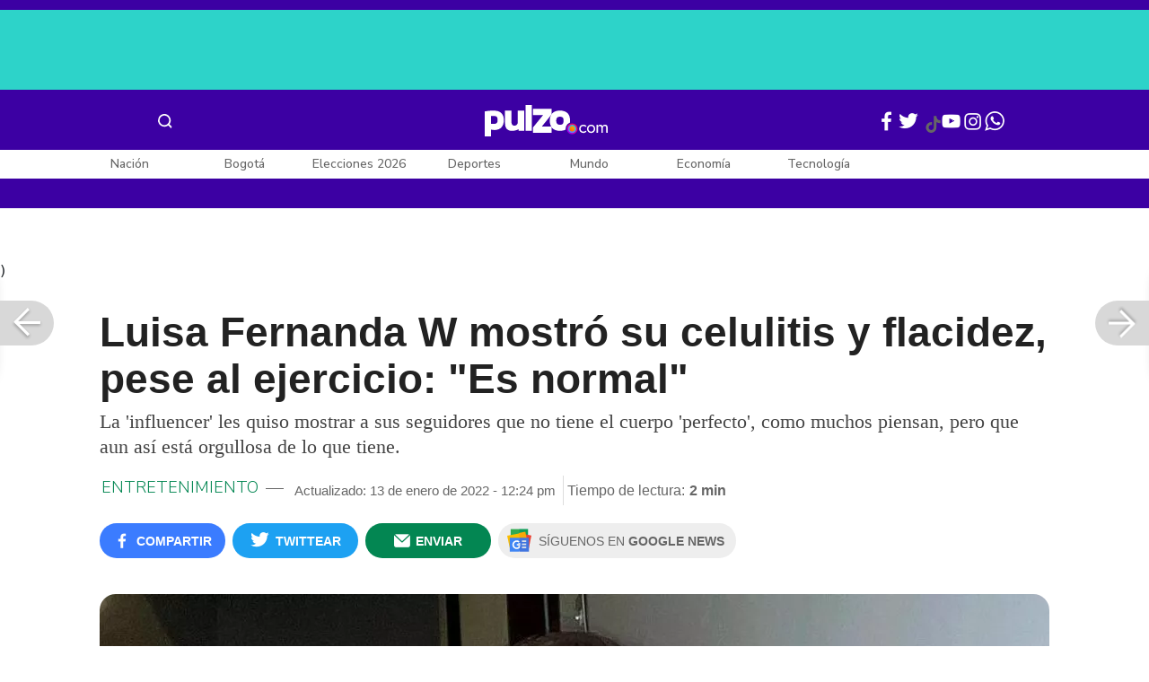

--- FILE ---
content_type: text/html; charset=UTF-8
request_url: https://www.pulzo.com/entretenimiento/luisa-fernanda-w-tiene-celulitis-flacidez-pese-ejercicio-muestra-video-PP1143051
body_size: 97118
content:
<!DOCTYPE html>
<html lang="es-co" >
    <head>
        <title>
                Luisa Fernanda W tiene celulitis y flacidez pese a ejercicio y se muestra: video
        </title>


        <meta charset="UTF-8">
        <meta name="google-site-verification" content="3kJIIfpUq97-xtRAYERGP6wUjT8HwqM8yWm5eT54v0A">
        <meta name="viewport" content="width=device-width, initial-scale=1">

        <link href='https://plus.google.com/+Pulzo' rel='publisher'>

        <!-- <link rel="shortcut icon" type="image/png" href="https://www.pulzo.com/pulzo-icon-48x48.png"> -->


        <link rel="shortcut icon" type="image/vnd.microsoft.icon" href="https://www.pulzo.com/pulzo-icon-48x48.ico">
        <link rel="apple-touch-icon" sizes="57x57" href="https://www.pulzo.com/pulzo-icon-57x57.png">
        <link rel="apple-touch-icon" sizes="60x60" href="https://www.pulzo.com/pulzo-icon-60x60.png">
        <link rel="apple-touch-icon" sizes="72x72" href="https://www.pulzo.com/pulzo-icon-72x72.png">
        <link rel="apple-touch-icon" sizes="76x76" href="https://www.pulzo.com/pulzo-icon-76x76.png">
        <link rel="apple-touch-icon" sizes="114x114" href="https://www.pulzo.com/pulzo-icon-114x114.png">
        <link rel="apple-touch-icon" sizes="120x120" href="https://www.pulzo.com/pulzo-icon-120x120.png">
        <link rel="apple-touch-icon" sizes="144x144" href="https://www.pulzo.com/pulzo-icon-144x144.png">
        <link rel="apple-touch-icon" sizes="152x152" href="https://www.pulzo.com/pulzo-icon-152x152.png">
        <link rel="apple-touch-icon" sizes="180x180" href="https://www.pulzo.com/pulzo-icon-180x180.png">
        
        <link rel="icon" type="image/png" sizes="192x192" href="https://www.pulzo.com/pulzo-icon-192x192.png">
        <link rel="icon" type="image/png" sizes="32x32" href="https://www.pulzo.com/pulzo-icon-32x32.png">
        <link rel="icon" type="image/png" sizes="96x96" href="https://www.pulzo.com/pulzo-icon-96x96.png">
        <link rel="icon" type="image/png" sizes="16x16" href="https://www.pulzo.com/pulzo-icon-16x16.png">

        <link  href="https://www.pulzo.com/css/home-desktop.min.css" type="text/css"  rel="stylesheet">

        <link rel="preconnect" href="https://fonts.googleapis.com">
        <link rel="preconnect" href="https://fonts.gstatic.com" crossorigin>
        <link href="https://fonts.googleapis.com/css2?family=Nunito+Sans:ital,opsz,wght@0,6..12,200..1000;1,6..12,200..1000&display=swap" rel="stylesheet">

        
        
                 
        
        <link rel="preload" href="https://www.pulzo.com/fonts/pulzo.woff?4bf2617371eb29ad3269f2b4b54cfd2d" as="font" crossorigin="anonymous">

        <meta name="referrer" content="always"><!-- Tag for get all info referral and not change to direct -->
        <meta name="csrf-token" content="cTCB1zwfdQxo43tTP4nS8BTJjAnQoz9mpSXOGpG4">
        <meta property="fb:pages" content="525628307514837">
        <meta name="theme-color" content="#000000">
        <meta name="author" content="Pulzo">
        <meta name="genre" content="News">
        <meta name="google" content="notranslate">
        <meta name="language" content="spanish">

        <meta name="twitter:card" content="summary_large_image">
        <meta name="twitter:site" content="@pulzo">
        <meta name="twitter:creator" content="@pulzo">
        <meta name="twitter:title" content="Luisa Fernanda W mostró su celulitis y flacidez, pese al ejercicio: &quot;Es normal&quot; - Pulzo">
                    <meta name="twitter:description" content="La &#039;influencer&#039; Luisa Fernanda W les mostró a sus seguidores que es una mujer real y que, a diferencia de lo que muchos creen, no tiene el cuerpo perfecto. - Pulzo">
                <!--<meta name="twitter:image" content="https://d2yoo3qu6vrk5d.cloudfront.net/images/20220113101823/luisa-fernanda-w-tiene-celulitis-y-flacidez-pese-a-ejercicio-y-se-muestra-video.webp">-->
        <meta name="twitter:image" content="https://d2yoo3qu6vrk5d.cloudfront.net/images/20220113101941/cropped-luisa-fernanda-w-tiene-celulitis-y-flacidez-pese-a-ejercicio-y-se-muestra-video-39.jpg">
        

        <meta property="ps:breadCrumb" content="entretenimiento">
        <meta property="ps:contentTemplate" content="Articulo">
        <meta property="ps:pageName" content="entretenimiento|/entretenimiento/luisa-fernanda-w-tiene-celulitis-flacidez-pese-ejercicio-muestra-video-PP1143051">
        <meta property="ps:type" content="website">
        <meta property="ps:title" content="Luisa Fernanda W mostró su celulitis y flacidez, pese al ejercicio: &quot;Es normal&quot;">
        <meta property="ps:id" content="PP1143051">
        <meta property="ps:author" content="alejandra.hurtado">
        <meta property="ps:publishDate" content="13/01/2022  12:16 pm">
        <meta property="ps:impresa" content="0">
        <meta property="ps:url" content="https://www.pulzo.com/entretenimiento/luisa-fernanda-w-tiene-celulitis-flacidez-pese-ejercicio-muestra-video-PP1143051">
        
                                                    <meta property="article:tag" content="Luisa Fernanda W">
                    
                <meta property="ps:tags" content="Luisa Fernanda W">
        <meta name="news_keywords" content="Luisa Fernanda W">

                    <meta name="robots" content="follow, index">
        
        <meta name="robots" content="index, follow, max-image-preview:large, max-snippet:-1, max-video-preview:-1">
        
        <!-- Tag dailymotion test -->
        <meta name='dailymotion-domain-verification' content='dmr06zk445ng77jis'>


        <!-- SEO TAgs -->
        <meta name="googlebot" content="index, follow">
        <meta name="bingbot" content="index, follow">

        
        <!--Seo etiqueta RSS-->
        <link rel="alternate" type="application/rss+xml" href="https://www.pulzo.com/rss/google/entretenimiento" title="RSS de Entretenimiento - Pulzo.com">

        <!--<link href="https://www.pulzo.com/rss/new/entretenimiento" rel="alternate" type="application/rss+xml" title="RSS de Entretenimiento - Pulzo.com"> -->

        
            
    	    <meta name="description" class="description" content="La &#039;influencer&#039; Luisa Fernanda W les mostró a sus seguidores que es una mujer real y que, a diferencia de lo que muchos creen, no tiene el cuerpo perfecto.">
    
    <link href="https://plus.google.com/+Pulzo" rel="publisher">
    <link rel="author" href='https://plus.google.com/116119104162249029650'>

            <link rel="canonical" id="canonical" href="https://www.pulzo.com/entretenimiento/luisa-fernanda-w-tiene-celulitis-flacidez-pese-ejercicio-muestra-video-PP1143051">
        
    <link rel="preconnect" href="https://www.googletagmanager.com">

            <link rel="amphtml" id="amp-link" href="https://www.pulzo.com/amp/entretenimiento/luisa-fernanda-w-tiene-celulitis-flacidez-pese-ejercicio-muestra-video-PP1143051">
        
    <meta name="author" content="Pulzo.com">
    <meta name="genre" content="News">
    
            <meta name="keywords" id="keywords" content="Luisa Fernanda W " >
        <meta name="news_keywords" content="Luisa Fernanda W " >
        
        
    <meta property="fb:pages" content="525628307514837">
    <meta property="fb:app_id" content="1005599359493784">

    <meta property="og:type" content="article">
    <meta property="og:title" class="title" content="Luisa Fernanda W mostró su celulitis y flacidez, pese al ejercicio: &quot;Es normal&quot;">
            <meta property="og:description" class="description" content="La &#039;influencer&#039; Luisa Fernanda W les mostró a sus seguidores que es una mujer real y que, a diferencia de lo que muchos creen, no tiene el cuerpo perfecto.">
        <meta property="og:locale" content="es_LA">
    <meta property="og:locale:alternate" content="es_ES">
    <meta property="og:url" id="url" content="https://www.pulzo.com/entretenimiento/luisa-fernanda-w-tiene-celulitis-flacidez-pese-ejercicio-muestra-video-PP1143051">
    <meta property="og:site_name" content="pulzo.com">
    
    <meta property="og:image" class="image" content="https://d2yoo3qu6vrk5d.cloudfront.net/images/20220113101941/cropped-luisa-fernanda-w-tiene-celulitis-y-flacidez-pese-a-ejercicio-y-se-muestra-video-39.jpg">
    <meta property="og:image:url" class="image" content="https://d2yoo3qu6vrk5d.cloudfront.net/images/20220113101941/cropped-luisa-fernanda-w-tiene-celulitis-y-flacidez-pese-a-ejercicio-y-se-muestra-video-39.jpg">
    <meta property="og:image:secure_url" content="https://d2yoo3qu6vrk5d.cloudfront.net/images/20220113101941/cropped-luisa-fernanda-w-tiene-celulitis-y-flacidez-pese-a-ejercicio-y-se-muestra-video-39.jpg">
    <meta property="og:image:width" content="1058">
    <meta property="og:image:height" content="570">
    <link rel="image_src" id="image-src" href="https://d2yoo3qu6vrk5d.cloudfront.net/images/20220113101941/cropped-luisa-fernanda-w-tiene-celulitis-y-flacidez-pese-a-ejercicio-y-se-muestra-video-39.jpg">
    <meta itemprop="image" class="image" content="https://d2yoo3qu6vrk5d.cloudfront.net/images/20220113101941/cropped-luisa-fernanda-w-tiene-celulitis-y-flacidez-pese-a-ejercicio-y-se-muestra-video-39.jpg">
    
    <meta name="language" content="spanish">
    <meta itemprop="name" class="title" content="Luisa Fernanda W mostró su celulitis y flacidez, pese al ejercicio: &quot;Es normal&quot;">

    <!-- compass -->
    <meta property="mrf:authors" content="alejandra.hurtado" >
    <meta property="mrf:sections" content="Entretenimiento">
    <meta property="mrf:tags" content="category:Luisa Fernanda W;aliado:Pulzo;tipoContenido: article" >



    
  

         

    

    <script type="application/ld+json">
        {
            "@context": "https://schema.org",
            "@type": "NewsArticle",
            "mainEntityOfPage":{
                "@type":"WebPage",
                "@id":"https://www.pulzo.com/entretenimiento/luisa-fernanda-w-tiene-celulitis-flacidez-pese-ejercicio-muestra-video-PP1143051"
            },
            "headline": "Luisa Fernanda W mostró su celulitis y flacidez, pese al ejercicio: &quot;Es normal&quot;",
            "image": {
                "@type": "ImageObject",
                "url": " https://d2yoo3qu6vrk5d.cloudfront.net/images/20220113101941/cropped-luisa-fernanda-w-tiene-celulitis-y-flacidez-pese-a-ejercicio-y-se-muestra-video-39.webp",
                "height": "600",
                "width": "315"
            },
            
            "datePublished": "2022-01-13T12:24:50-05:00",
            "dateModified": "2022-01-13T12:24:50-05:00",
            "articleBody": "La celebridad digital siempre se ha mostrado muy segura de su cuerpo y no tiene problema en recurrir a ayudistas extra para sentirse mejor; no obstante, sigue siendo una mujer real.                                                                                                                                                                                                                         Sigue a PULZO en Discover            Algunos, sin embargo, se preguntan si, como la mayoría de mujeres, Luisa Fernanda también tiene celulitis u otras marcas que usualmente la gente intenta ocultar, pero que resultan más normales de lo que se cree.(Vea también: “Mi hijo es bien ‘manilarguito’”: Luisa Fernanda W, preocupada por nueva faceta de Máximo)La pareja de Pipe Bueno, que la conquistó con su sentido de humor, entonces no solo se limitó a responder, sino que además hizo un video para ilustrar que no todo es tan perfecto, como la gente piensa. Luisa Fernanda W muestra su celulitis y flacidezLa ‘influencer’ se quitó el pantalón para enseñarles a sus seguidores que, a pesar de que hace ejercicio constantemente, ella también tiene “un poquito de celulitis y flacidez”.“Es normal”, dijo la también empresaria, que recientemente tuvo un problema con su restaurante, Rancho MX.Luisa Fernanda señaló que se siente “bien servida” porque ha conseguido grandes resultados haciendo actividad física en su casa, luego de tener a su hijo, Máximo.    Lee También                                                                                                                                                                                                                       Hijo de Fabio Restrepo, actor que sigue en UCI, también está “delicado de salud”                                                                                                                                                                                                                                                                                                   Luisa Fernanda W contó cómo se la levantó Pipe Bueno; no fue con su físico                                                                                                                                                                                                                                                                                                   “Mi hijo es bien ‘manilarguito’”: Luisa Fernanda W, preocupada por nueva faceta de Máximo                                                                                                                                                                                                                                                                                                   Luego de la cirugía, Luisa Fernanda W se destapó sobre cómo se siente con su aspecto                                                                                                                            Y es que poco después de dar a luz, la joven lució un abdomen plano, que consiguió gracias a ejercicios específicos que compartió con todos sus seguidores.La siguiente publicación recoge el video donde  Luisa Fernanda W  mostró su celulitis: Ver esta publicación en Instagram Una publicación compartida por Lo Sé Todo Colombia (@losetodocol)",
            "author": {
                "@type": "Person",
                "name": "Redacción Entretenimiento",
                "url": "https://www.pulzo.com/autor/Alejandra Hurtado"
            },
            "publisher": {
                "@type": "Organization",
                "name": "Pulzo",
                "logo": {
                    "@type": "ImageObject",
                    "url": "https://d2yoo3qu6vrk5d.cloudfront.net/images/logopamp.jpg",
                    "width": "600",
                    "height": "60"
                }
            },
                            "description": "La &#039;influencer&#039; Luisa Fernanda W les mostró a sus seguidores que es una mujer real y que, a diferencia de lo que muchos creen, no tiene el cuerpo perfecto."
                    }
    </script>
        
    
    
    
    <script type="application/ld+json">
            {
                "@context": "http://schema.org",
                "@type": "BreadcrumbList",
                "itemListElement": [
                {
                    "@type": "ListItem",
                    "position": 1,
                    "item": {
                        "@type": "WebSite",
                        "@id": "https://www.pulzo.com",
                        "name": "Inicio"
                    }
                },
                {
                    "@type": "ListItem",
                    "position": 2,
                        "item": {
                        "@type": "WebPage",
                        "@id": "https://www.pulzo.com/entretenimiento",
                        "name": "Entretenimiento"
                    }
                },{
                    "@type": "ListItem",
                    "position": 3,
                        "item": {
                        "@type": "WebPage",
                        "@id": "https://www.pulzo.com/entretenimiento/luisa-fernanda-w-tiene-celulitis-flacidez-pese-ejercicio-muestra-video-PP1143051",
                        "name": "Luisa Fernanda W mostró su celulitis y flacidez, pese al ejercicio: Es normal"
                    }
                }]}</script>
      
    
        
        <link href='https://plus.google.com/+Pulzo' rel='publisher'>

                    <link  href="https://www.pulzo.com/css/articlePrincipal-desktop.min.css?v=23.2.1" type="text/css"  rel="stylesheet">

                    
        
        
                

        
        	
    <!-- Verde -->
        <style>
            .Theme-HeaderContainer.Theme-Section-Custom{
                height: 0;
            }
        </style>
        
        <link rel="manifest" href="/manifest.json">
        <script src="https://www.pulzo.com/js/ads.js"></script>
        <script src="https://www.pulzo.com/js/userBehavior.js"></script>

        

        <!-- Google Tag Manager -->
        <script>

        

        const userBehavior=new UserBehavior();const pulzoUserID=userBehavior.getGA4UserID();dataLayer=[{'autor':'alejandra.hurtado','tipoContenido':'article','seccion':'entretenimiento','fuentes':'Instagram','fechaPublicacion':'Enero 13, 2022 12:16 pm','nid':'PP1143051','aliado':'Pulzo','PulzoID':pulzoUserID,}]</script>
        <!-- Google Tag Manager Pulzo -->
 <script>
    (function(w,d,s,l,i){w[l]=w[l]||[];w[l].push({'gtm.start':
        new Date().getTime(),event:'gtm.js'});var f=d.getElementsByTagName(s)[0],
        j=d.createElement(s),dl=l!='dataLayer'?'&l='+l:'';j.async=true;j.src=
        'https://www.googletagmanager.com/gtm.js?id='+i+dl;f.parentNode.insertBefore(j,f);
    })(window,document,'script','dataLayer','GTM-W4K76W');
</script>

<!-- Google Tag Manager Team Data -->
<script>
    (function(w,d,s,l,i){w[l]=w[l]||[];w[l].push({'gtm.start':
        new Date().getTime(),event:'gtm.js'});var f=d.getElementsByTagName(s)[0],
        j=d.createElement(s),dl=l!='dataLayer'?'&l='+l:'';j.async=true;j.src=
        'https://www.googletagmanager.com/gtm.js?id='+i+dl;f.parentNode.insertBefore(j,f);
})(window,document,'script','dataLayer','GTM-KT4JFH6M');
</script>
<!-- End Google Tag Manager -->        


        <!-- End Google Tag Manager -->
        <script rel="preload" async="async" src="https://securepubads.g.doubleclick.net/tag/js/gpt.js"></script>
        
        
	    <script>
	        window.googletag = window.googletag || {cmd: []};
	    </script>

        <!-- Service Worker -->
        <script async src="https://www.pulzo.com/js/app.js"></script>

        
    </head>

    <body>
        <noscript>
    <iframe src="//www.googletagmanager.com/ns.html?id=GTM-W4K76W" height="0" width="0" style="display:none;visibility:hidden"></iframe>
</noscript>

<!-- Google Tag Manager Team Data (noscript) -->
<noscript>
    <iframe src="https://www.googletagmanager.com/ns.html?id=GTM-KT4JFH6M" height="0" width="0" style="display:none;visibility:hidden"></iframe>
</noscript>
<!-- End Google Tag Manager (noscript) -->
        <div class="oculto" itemprop="publisher" itemscope itemtype="https://schema.org/Organization">
            <div itemprop="logo" itemscope itemtype="https://schema.org/ImageObject">
                <meta itemprop="url" content="https://d2yoo3qu6vrk5d.cloudfront.net/pulzo-lite/images/logo.jpg">
                <meta itemprop="width" content="300">
                <meta itemprop="height" content="300">
            </div>
            <meta itemprop="name" content="Pulzo">
            <meta itemprop="url" content="https://www.pulzo.com">
        </div>
    

        

        
        <div id="divContainer"  >
            <input type="hidden" id="currentSection" value="entretenimiento">
            <input type="hidden" id="deviceVar" value="desktop">
            <input type="hidden" id="active_adblocker" value="0"> 
            <input type="hidden" id="active_pushdown" value="">
            <input type="hidden" id="active_interstitial" value="">  
            <input type="hidden" id="active_intext" value="">
            <input type="hidden" id="active_native" value="">
            <input type="hidden" id="active_float" value="">
            <input type="hidden" id="isSecure" value="1"> 
            <input type="hidden" id="swipeIsOpen" value="0"> 
            <input type="hidden" id="widgetClose" value="1"> 
            <input type="hidden" id="native_plus" value="0">
                            <input type="hidden" id="shorthandArticle" value="1"> 
                        
            <!-- Header -->
            
						<div id="articleMobileContainerAd">
				<div id="articleDesktopStickyAd"></div>
				<!--<div id="DE_DIS_Entretenimiento_BannerTop_General"></div>-->
			</div>
				
	
	<div class="header-container fixedtop">
		<header class="pulzo-article-header" id="pulzo-fixed-header">
    <div class="container">
        <div class="left-menu">
            <div class="menu-icon event-leftmenu">
    <span role="button" class="nav-icon" aria-label="icono navegacion">    
        <svg class="iconOpen" xmlns="http://www.w3.org/2000/svg" width="24" height="24" viewBox="0 0 24 24" fill="none">
            <path d="M5 17H19M5 12H19M5 7H19" stroke="#FDFDFD" stroke-width="2" stroke-linecap="round" stroke-linejoin="round"/>
        </svg>
        <svg style="opacity: 0;" class="iconClose" xmlns="http://www.w3.org/2000/svg" width="48" height="48" viewBox="0 0 48 48" fill="none">
            <circle cx="24" cy="24" r="24" fill="#2E2E32"/>
            <path fill-rule="evenodd" clip-rule="evenodd" d="M17.2812 15.441L15.4409 17.2813L21.8818 23.7222L15.4409 30.1631L17.2812 32.0033L23.7221 25.5624L30.1631 32.0035L32.0034 30.1632L25.5624 23.7222L32.0034 17.2811L30.1631 15.4408L23.7221 21.8819L17.2812 15.441Z" fill="#F5F5F5"/>
        </svg>
    </span>
    <nav class="menu-wrapper">
        <div class="container-desktop-menu">
            <div  class="container-menu">
                <ul class="menu-sections">

                    
                                            <li itemprop="name" ><a itemprop="url" href="/nacion"><span itemprop="name">Nación</span></a>
                                                            <ul>
                                                                        <li><a itemprop="url" href="/nacion/bogota"><span itemprop="name">Bogotá</span></a></li>
                                                                        <li><a itemprop="url" href="/nacion/medellin"><span itemprop="name">Medellín</span></a></li>
                                                                    </ul>
                                                    </li>
                                            <li itemprop="name" ><a itemprop="url" href="/elecciones-colombia-2026"><span itemprop="name">Elecciones Colombia 2026</span></a>
                                                    </li>
                                            <li itemprop="name" ><a itemprop="url" href="/economia"><span itemprop="name">Economía</span></a>
                                                            <ul>
                                                                        <li><a itemprop="url" href="/economia/finanzas-personales"><span itemprop="name">Finanzas personales</span></a></li>
                                                                        <li><a itemprop="url" href="/economia/vivienda"><span itemprop="name">Vivienda</span></a></li>
                                                                    </ul>
                                                    </li>
                                            <li itemprop="name" ><a itemprop="url" href="/deportes"><span itemprop="name">Deportes</span></a>
                                                            <ul>
                                                                        <li><a itemprop="url" href="/deportes/futbol"><span itemprop="name">Fútbol</span></a></li>
                                                                    </ul>
                                                    </li>
                                            <li itemprop="name" ><a itemprop="url" href="/entretenimiento"><span itemprop="name">Entretenimiento</span></a>
                                                            <ul>
                                                                        <li><a itemprop="url" href="/entretenimiento/novelas-y-tv"><span itemprop="name">Novelas y TV</span></a></li>
                                                                    </ul>
                                                    </li>
                                            <li itemprop="name" ><a itemprop="url" href="/mundo"><span itemprop="name">Mundo</span></a>
                                                            <ul>
                                                                        <li><a itemprop="url" href="/mundo/estados-unidos"><span itemprop="name">Estados Unidos</span></a></li>
                                                                    </ul>
                                                    </li>
                                            <li itemprop="name" ><a itemprop="url" href="/empleo"><span itemprop="name">Empleo</span></a>
                                                    </li>
                                            <li itemprop="name" ><a itemprop="url" href="/tecnologia"><span itemprop="name">Tecnología</span></a>
                                                    </li>
                                            <li itemprop="name" ><a itemprop="url" href="/vivir-bien"><span itemprop="name">Vivir Bien</span></a>
                                                            <ul>
                                                                        <li><a itemprop="url" href="/vivir-bien/mascotas"><span itemprop="name">Mascotas</span></a></li>
                                                                        <li><a itemprop="url" href="/vivir-bien/viajes-y-turismo"><span itemprop="name">Viajes y turismo</span></a></li>
                                                                        <li><a itemprop="url" href="/vivir-bien/bienestar"><span itemprop="name">Bienestar</span></a></li>
                                                                        <li><a itemprop="url" href="/vivir-bien/hogar"><span itemprop="name">Hogar</span></a></li>
                                                                    </ul>
                                                    </li>
                                            <li itemprop="name" ><a itemprop="url" href="/carros"><span itemprop="name">Carros</span></a>
                                                            <ul>
                                                                        <li><a itemprop="url" href="/carros/motos"><span itemprop="name">Motos</span></a></li>
                                                                    </ul>
                                                    </li>
                                            <li itemprop="name" ><a itemprop="url" href="/loterias"><span itemprop="name">Loterías</span></a>
                                                    </li>
                                            <li itemprop="name" ><a itemprop="url" href="/recetas"><span itemprop="name">Recetas</span></a>
                                                    </li>
                                            <li itemprop="name" ><a itemprop="url" href="/virales"><span itemprop="name">Virales</span></a>
                                                    </li>
                                            <li itemprop="name" ><a itemprop="url" href="/ultimas-noticias"><span itemprop="name">Últimas Noticias</span></a>
                                                    </li>
                                            <li itemprop="name" ><a itemprop="url" href="/especiales/comercial"><span itemprop="name">Especiales</span></a>
                                                    </li>
                                            <li itemprop="name" ><a itemprop="url" href="/pulzo-futuro"><span itemprop="name">Pulzo Futuro</span></a>
                                                    </li>
                    
                    
                    
                </ul>
                <div class="container-social-menu">
                    <ul class="social-net">
                        <li class="social-icon"><a target="_blank" href="https://www.facebook.com/PULZO.COLOMBIA" class="pulzo-font-facebook  event-facebook-menu" aria-label="Facebook Pulzo"></a></li>
                        <li class="social-icon"><a target="_blank" href="https://twitter.com/pulzo" class="pulzo-font-twitter  event-twitter-menu" aria-label="Twitter Pulzo"></a></li>
                        <li class="social-icon"><a target="_blank" href="https://www.youtube.com/channel/UCEOTRMgfd7uXZD6goFTQP6A" class="pulzo-font-youtube  event-youtube-menu" aria-label="Youtube Pulzo"></a></li>
                        <li class="social-icon"><a target="_blank" href="https://www.instagram.com/pulzo_col/" class="pulzo-font-instagram  event-instagram-menu" aria-label="Instagram Pulzo"></a></li>
                        <li class="social-icon"><a target="_blank" href="/grupos-whatsapp" class="pulzo-font-whatsapp-home  event-whatsapp-menu" aria-label="WhatsApp Pulzo"></a></li>
                    </ul>
                    <ul class="container-terminos">
                        <li><a href="/terminos-y-condiciones">Términos y condiciones</a></li>
                        <li style="margin-top:16px;"><a href="/politicas-de-privacidad">Políticas de privacidad</a></li>
                        <li style="margin-top:16px;"><a href="/contacto">Contáctenos</a></li>
                        
                    </ul>
                </div>
            </div>
        </div>
    </nav>
</div>            <div class="logo-space">
                <a href="/" title="Pulzo" class="event-logo" rel="home" target="_self">
                       
                    <img src="https://d2yoo3qu6vrk5d.cloudfront.net/logo.svg" alt="Pulzo" width="144" height="42">
                                    </a>
            </div>
        </div>

        <div class="title-header" id="header_stiky_title">
            Luisa Fernanda W mostró su celulitis y flacidez, pese al ejercicio: &quot;Es normal&quot;
        </div>
        <div class="pulzo-header-social">

            <div class="no-list">
                <div class="social">
                    <i class="pulzo-font-facebook header-social-button" onclick="compartirenredes('fb', $(this), '')" id="header_stiky_fb" data-id="PP1143051">
                        <!-- <span>Compartir</span> -->
                    </i>
                </div>
                <div class="social">
                    <i class="pulzo-font-twitter header-social-button" onclick="compartirenredes('tw', $(this), '')" id="header_stiky_tw" data-id="PP1143051">

                        <!-- <span>Twittear</span> -->
                    </i>

                </div>
                <div class="social">
                    <i class="pulzo-font-mail-envelope header-social-button" id="mailfrom" onclick="mostrarSendForm($(this))" data-id="0">
                        <!-- <span>Enviar</span> -->
                    </i>

                    <div class="send-container fade inside-send" id="divFormSendMail-0">
                        <div class="close-container">
                            <i class="pulzo-font-close close" onclick="cerrarSendForm()"></i>
                        </div>

                        <div class="send-to-form" id="divFormEmail-0">
                            <p class="title-email">¡Comparte <br> esta nota!</p>
                            <p class="title-email text">
                                Escribe a continuación al correo de<br>la persona a quien deseas enviarle <br> este artículo junto con tu nombre.
                            </p>
                            <form>
                                <input class="email pulzo-form-control" id="emailSend-0" name="email" type="text" placeholder="Correo electronico">
                                <span class="danger-message noVisible" id="errorCorreoEmail-0" style="color:#000;">Introduce un correo válido</span>
                                <input class="email pulzo-form-control-name" name="nameUser" id="nameSend-0" type="text" placeholder="Nombre completo">
                                <span class="danger-message noVisible" id="errorNombreEmail-0" style="color:#000;">Introduce tu nombre</span>

                                <span class="danger-message noVisible" id="errorCaptcah-0" style="color:#000;">ERROR! Captcha</span>
                                <div id="captcha-0" data-callback="verifyCallback"></div>

                                <div class="btn-container">
                                    <button type="button" onclick='enviarAmigo($(this))' data-id="0" class="pulzo-btn rounded green shadow-btn pulzo-btn-medium">Enviar</button>
                                </div>
                            </form>
                        </div>
                        <div id="alertSendMail">
                            <div class="graciasMail noVisible" id="divGraciasEmail-0">
                                <p class="close-title">¡Muchas<br>gracias! <strong id="successEmail-0"></strong></p>
                                <p class="close-text">Has enviado esta nota con éxito a: </p>
                                <div id="mail-send" class="mail-send"></div>
                                <div class="btn-container">
                                    <button class="pulzo-btn" type="button" onclick='cerrarSendForm()'>HECHO</button>
                                </div>
                            </div>
                        </div>
                    </div>
                </div>
            </div>
        </div>
    </div>
    
    <div class="pulzo-progress">
        <div class="progress"></div>
    </div>
</header>		<header class="pulzo-header-desktop "  id="pulzo-header">
    <div class="row">

                    <div class="section__tems-day">
        <div class="container">
            <div class="container-temsDay">
                <span>Es noticia: </span>
                                    <div class="container-tag">
                        <a 
                           data-tag="1"  
                           data-tagname="Ladrón Av. 68" 
                           data-tagslug="Ladrón Av. 68" 
                           target="_blank" 
                           class="event-temasdeldia2 event-taghome" 
                           href="https://www.pulzo.com/nacion/bogota/ladron-involucrado-accidente-av-68-quedo-paraplejico-hay-detalles-PP5001036">
                            Ladrón Av. 68
                        </a>
                    </div>
                                    <div class="container-tag">
                        <a 
                           data-tag="2"  
                           data-tagname="Yeison Jiménez" 
                           data-tagslug="Yeison Jiménez" 
                           target="_blank" 
                           class="event-temasdeldia2 event-taghome" 
                           href="https://www.pulzo.com/entretenimiento/piloto-que-volo-avioneta-yeison-jimenez-aclaro-dudas-sobre-aeronave-PP5001204">
                            Yeison Jiménez
                        </a>
                    </div>
                                    <div class="container-tag">
                        <a 
                           data-tag="3"  
                           data-tagname="Precio de la gasolina" 
                           data-tagslug="Precio de la gasolina" 
                           target="_blank" 
                           class="event-temasdeldia2 event-taghome" 
                           href="https://www.pulzo.com/economia/cuanto-bajara-petro-gasolina-es-poco-frente-que-ha-subido-PP5000826A">
                            Precio de la gasolina
                        </a>
                    </div>
                                    <div class="container-tag">
                        <a 
                           data-tag="4"  
                           data-tagname="La casa de los famosos" 
                           data-tagslug="La casa de los famosos" 
                           target="_blank" 
                           class="event-temasdeldia2 event-taghome" 
                           href="https://www.pulzo.com/entretenimiento/novelas-y-tv/pelea-entre-beba-yuli-casa-famosos-asi-fue-agarron-PP5001066">
                            La casa de los famosos
                        </a>
                    </div>
                                    <div class="container-tag">
                        <a 
                           data-tag="5"  
                           data-tagname="Colegios Bogotá" 
                           data-tagslug="Colegios Bogotá" 
                           target="_blank" 
                           class="event-temasdeldia2 event-taghome" 
                           href="https://www.pulzo.com/nacion/bogota/cerrarian-100-colegios-bogota-por-aumento-salario-minimo-2026-hay-crisis-PP5000818">
                            Colegios Bogotá
                        </a>
                    </div>
                                    <div class="container-tag">
                        <a 
                           data-tag="6"  
                           data-tagname="Salud en Colombia" 
                           data-tagslug="Salud en Colombia" 
                           target="_blank" 
                           class="event-temasdeldia2 event-taghome" 
                           href="https://www.pulzo.com/economia/alerta-por-nuevo-problema-con-salud-colombia-verian-dificultades-PP5000817">
                            Salud en Colombia
                        </a>
                    </div>
                                    <div class="container-tag">
                        <a 
                           data-tag="7"  
                           data-tagname="Petro y el salario mínimo" 
                           data-tagslug="Petro y el salario mínimo" 
                           target="_blank" 
                           class="event-temasdeldia2 event-taghome" 
                           href="https://www.pulzo.com/economia/errores-que-cometio-petro-con-salario-minimo-por-que-caeria-PP5001109">
                            Petro y el salario mínimo
                        </a>
                    </div>
                                    <div class="container-tag">
                        <a 
                           data-tag="8"  
                           data-tagname="Últimas Noticias" 
                           data-tagslug="Últimas Noticias" 
                           target="_blank" 
                           class="event-temasdeldia2 event-taghome" 
                           href="https://www.pulzo.com/ultimas-noticias">
                            Últimas Noticias
                        </a>
                    </div>
                            </div>
            <a class="btn-boletines" href="https://www.pulzo.com/newsletter">
                Boletines <i class="pulzo-font-mail-envelope"></i>
            </a>
        </div>
    </div>
        
    </div>
    <div class="header-container header-404" style="margin-top: 35px;">
                <div class="container-icons">
                    <div class="menu-icon event-leftmenu">
    <span role="button" class="nav-icon" aria-label="icono navegacion">    
        <svg class="iconOpen" xmlns="http://www.w3.org/2000/svg" width="24" height="24" viewBox="0 0 24 24" fill="none">
            <path d="M5 17H19M5 12H19M5 7H19" stroke="#FDFDFD" stroke-width="2" stroke-linecap="round" stroke-linejoin="round"/>
        </svg>
        <svg style="opacity: 0;" class="iconClose" xmlns="http://www.w3.org/2000/svg" width="48" height="48" viewBox="0 0 48 48" fill="none">
            <circle cx="24" cy="24" r="24" fill="#2E2E32"/>
            <path fill-rule="evenodd" clip-rule="evenodd" d="M17.2812 15.441L15.4409 17.2813L21.8818 23.7222L15.4409 30.1631L17.2812 32.0033L23.7221 25.5624L30.1631 32.0035L32.0034 30.1632L25.5624 23.7222L32.0034 17.2811L30.1631 15.4408L23.7221 21.8819L17.2812 15.441Z" fill="#F5F5F5"/>
        </svg>
    </span>
    <nav class="menu-wrapper">
        <div class="container-desktop-menu">
            <div  class="container-menu">
                <ul class="menu-sections">

                    
                                            <li itemprop="name" ><a itemprop="url" href="/nacion"><span itemprop="name">Nación</span></a>
                                                            <ul>
                                                                        <li><a itemprop="url" href="/nacion/bogota"><span itemprop="name">Bogotá</span></a></li>
                                                                        <li><a itemprop="url" href="/nacion/medellin"><span itemprop="name">Medellín</span></a></li>
                                                                    </ul>
                                                    </li>
                                            <li itemprop="name" ><a itemprop="url" href="/elecciones-colombia-2026"><span itemprop="name">Elecciones Colombia 2026</span></a>
                                                    </li>
                                            <li itemprop="name" ><a itemprop="url" href="/economia"><span itemprop="name">Economía</span></a>
                                                            <ul>
                                                                        <li><a itemprop="url" href="/economia/finanzas-personales"><span itemprop="name">Finanzas personales</span></a></li>
                                                                        <li><a itemprop="url" href="/economia/vivienda"><span itemprop="name">Vivienda</span></a></li>
                                                                    </ul>
                                                    </li>
                                            <li itemprop="name" ><a itemprop="url" href="/deportes"><span itemprop="name">Deportes</span></a>
                                                            <ul>
                                                                        <li><a itemprop="url" href="/deportes/futbol"><span itemprop="name">Fútbol</span></a></li>
                                                                    </ul>
                                                    </li>
                                            <li itemprop="name" ><a itemprop="url" href="/entretenimiento"><span itemprop="name">Entretenimiento</span></a>
                                                            <ul>
                                                                        <li><a itemprop="url" href="/entretenimiento/novelas-y-tv"><span itemprop="name">Novelas y TV</span></a></li>
                                                                    </ul>
                                                    </li>
                                            <li itemprop="name" ><a itemprop="url" href="/mundo"><span itemprop="name">Mundo</span></a>
                                                            <ul>
                                                                        <li><a itemprop="url" href="/mundo/estados-unidos"><span itemprop="name">Estados Unidos</span></a></li>
                                                                    </ul>
                                                    </li>
                                            <li itemprop="name" ><a itemprop="url" href="/empleo"><span itemprop="name">Empleo</span></a>
                                                    </li>
                                            <li itemprop="name" ><a itemprop="url" href="/tecnologia"><span itemprop="name">Tecnología</span></a>
                                                    </li>
                                            <li itemprop="name" ><a itemprop="url" href="/vivir-bien"><span itemprop="name">Vivir Bien</span></a>
                                                            <ul>
                                                                        <li><a itemprop="url" href="/vivir-bien/mascotas"><span itemprop="name">Mascotas</span></a></li>
                                                                        <li><a itemprop="url" href="/vivir-bien/viajes-y-turismo"><span itemprop="name">Viajes y turismo</span></a></li>
                                                                        <li><a itemprop="url" href="/vivir-bien/bienestar"><span itemprop="name">Bienestar</span></a></li>
                                                                        <li><a itemprop="url" href="/vivir-bien/hogar"><span itemprop="name">Hogar</span></a></li>
                                                                    </ul>
                                                    </li>
                                            <li itemprop="name" ><a itemprop="url" href="/carros"><span itemprop="name">Carros</span></a>
                                                            <ul>
                                                                        <li><a itemprop="url" href="/carros/motos"><span itemprop="name">Motos</span></a></li>
                                                                    </ul>
                                                    </li>
                                            <li itemprop="name" ><a itemprop="url" href="/loterias"><span itemprop="name">Loterías</span></a>
                                                    </li>
                                            <li itemprop="name" ><a itemprop="url" href="/recetas"><span itemprop="name">Recetas</span></a>
                                                    </li>
                                            <li itemprop="name" ><a itemprop="url" href="/virales"><span itemprop="name">Virales</span></a>
                                                    </li>
                                            <li itemprop="name" ><a itemprop="url" href="/ultimas-noticias"><span itemprop="name">Últimas Noticias</span></a>
                                                    </li>
                                            <li itemprop="name" ><a itemprop="url" href="/especiales/comercial"><span itemprop="name">Especiales</span></a>
                                                    </li>
                                            <li itemprop="name" ><a itemprop="url" href="/pulzo-futuro"><span itemprop="name">Pulzo Futuro</span></a>
                                                    </li>
                    
                    
                    
                </ul>
                <div class="container-social-menu">
                    <ul class="social-net">
                        <li class="social-icon"><a target="_blank" href="https://www.facebook.com/PULZO.COLOMBIA" class="pulzo-font-facebook  event-facebook-menu" aria-label="Facebook Pulzo"></a></li>
                        <li class="social-icon"><a target="_blank" href="https://twitter.com/pulzo" class="pulzo-font-twitter  event-twitter-menu" aria-label="Twitter Pulzo"></a></li>
                        <li class="social-icon"><a target="_blank" href="https://www.youtube.com/channel/UCEOTRMgfd7uXZD6goFTQP6A" class="pulzo-font-youtube  event-youtube-menu" aria-label="Youtube Pulzo"></a></li>
                        <li class="social-icon"><a target="_blank" href="https://www.instagram.com/pulzo_col/" class="pulzo-font-instagram  event-instagram-menu" aria-label="Instagram Pulzo"></a></li>
                        <li class="social-icon"><a target="_blank" href="/grupos-whatsapp" class="pulzo-font-whatsapp-home  event-whatsapp-menu" aria-label="WhatsApp Pulzo"></a></li>
                    </ul>
                    <ul class="container-terminos">
                        <li><a href="/terminos-y-condiciones">Términos y condiciones</a></li>
                        <li style="margin-top:16px;"><a href="/politicas-de-privacidad">Políticas de privacidad</a></li>
                        <li style="margin-top:16px;"><a href="/contacto">Contáctenos</a></li>
                        
                    </ul>
                </div>
            </div>
        </div>
    </nav>
</div>                    
                    <div class="container-search-bar">
    <div class="icon search event-search-icon">
        <a class="search-icon">
            <svg class="icon-svg-search" xmlns="http://www.w3.org/2000/svg" width="20" height="20" viewBox="0 0 20 20" fill="none">
                <path d="M19.6715 18.0942L15.8949 14.3287C17.1134 12.7764 17.7745 10.8595 17.7721 8.88605C17.7721 7.12855 17.2509 5.41053 16.2745 3.94923C15.2981 2.48792 13.9103 1.34898 12.2866 0.676414C10.6629 0.00385015 8.87619 -0.172123 7.15247 0.170747C5.42874 0.513617 3.8454 1.35993 2.60267 2.60267C1.35993 3.8454 0.513617 5.42874 0.170747 7.15247C-0.172123 8.87619 0.00385015 10.6629 0.676414 12.2866C1.34898 13.9103 2.48792 15.2981 3.94923 16.2745C5.41053 17.2509 7.12855 17.7721 8.88605 17.7721C10.8595 17.7745 12.7764 17.1134 14.3287 15.8949L18.0942 19.6715C18.1975 19.7756 18.3203 19.8582 18.4557 19.9146C18.591 19.971 18.7362 20 18.8828 20C19.0295 20 19.1747 19.971 19.31 19.9146C19.4454 19.8582 19.5682 19.7756 19.6715 19.6715C19.7756 19.5682 19.8582 19.4454 19.9146 19.31C19.971 19.1747 20 19.0295 20 18.8828C20 18.7362 19.971 18.591 19.9146 18.4557C19.8582 18.3203 19.7756 18.1975 19.6715 18.0942ZM2.22151 8.88605C2.22151 7.56793 2.61238 6.27941 3.34469 5.18343C4.077 4.08746 5.11786 3.23324 6.33564 2.72882C7.55343 2.2244 8.89344 2.09242 10.1862 2.34957C11.479 2.60672 12.6665 3.24146 13.5986 4.17351C14.5306 5.10556 15.1654 6.29307 15.4225 7.58586C15.6797 8.87865 15.5477 10.2187 15.0433 11.4365C14.5389 12.6542 13.6846 13.6951 12.5887 14.4274C11.4927 15.1597 10.2042 15.5506 8.88605 15.5506C7.1185 15.5506 5.42335 14.8484 4.17351 13.5986C2.92367 12.3487 2.22151 10.6536 2.22151 8.88605Z" fill="#FDFDFD"/>
            </svg>
            <svg class="pulzo-font-close close-search" xmlns="http://www.w3.org/2000/svg" width="48" height="48" viewBox="0 0 48 48" fill="none">
                <circle cx="24" cy="24" r="24" fill="#2E2E32"/>
                <path fill-rule="evenodd" clip-rule="evenodd" d="M17.2812 15.441L15.4409 17.2813L21.8818 23.7222L15.4409 30.1631L17.2812 32.0033L23.7221 25.5624L30.1631 32.0035L32.0034 30.1632L25.5624 23.7222L32.0034 17.2811L30.1631 15.4408L23.7221 21.8819L17.2812 15.441Z" fill="#F5F5F5"/>
            </svg>
        </a>  
    </div>
    <div class="search-container container-fluid">
            <form class="search-form" id="search-header">
                <div class="search-input-bar">
                    <input type="text" name="input-search-header" class="form-control" placeholder="Buscar">
                    <button type="submit"
                        class="search-button">
                        <svg xmlns="http://www.w3.org/2000/svg" width="20" height="20" viewBox="0 0 20 20" fill="none">
                            <path d="M19.6715 18.0942L15.8949 14.3287C17.1134 12.7764 17.7745 10.8595 17.7721 8.88605C17.7721 7.12855 17.2509 5.41053 16.2745 3.94923C15.2981 2.48792 13.9103 1.34898 12.2866 0.676414C10.6629 0.00385015 8.87619 -0.172123 7.15247 0.170747C5.42874 0.513617 3.8454 1.35993 2.60267 2.60267C1.35993 3.8454 0.513617 5.42874 0.170747 7.15247C-0.172123 8.87619 0.00385015 10.6629 0.676414 12.2866C1.34898 13.9103 2.48792 15.2981 3.94923 16.2745C5.41053 17.2509 7.12855 17.7721 8.88605 17.7721C10.8595 17.7745 12.7764 17.1134 14.3287 15.8949L18.0942 19.6715C18.1975 19.7756 18.3203 19.8582 18.4557 19.9146C18.591 19.971 18.7362 20 18.8828 20C19.0295 20 19.1747 19.971 19.31 19.9146C19.4454 19.8582 19.5682 19.7756 19.6715 19.6715C19.7756 19.5682 19.8582 19.4454 19.9146 19.31C19.971 19.1747 20 19.0295 20 18.8828C20 18.7362 19.971 18.591 19.9146 18.4557C19.8582 18.3203 19.7756 18.1975 19.6715 18.0942ZM2.22151 8.88605C2.22151 7.56793 2.61238 6.27941 3.34469 5.18343C4.077 4.08746 5.11786 3.23324 6.33564 2.72882C7.55343 2.2244 8.89344 2.09242 10.1862 2.34957C11.479 2.60672 12.6665 3.24146 13.5986 4.17351C14.5306 5.10556 15.1654 6.29307 15.4225 7.58586C15.6797 8.87865 15.5477 10.2187 15.0433 11.4365C14.5389 12.6542 13.6846 13.6951 12.5887 14.4274C11.4927 15.1597 10.2042 15.5506 8.88605 15.5506C7.1185 15.5506 5.42335 14.8484 4.17351 13.5986C2.92367 12.3487 2.22151 10.6536 2.22151 8.88605Z" fill="#878789"/>
                        </svg>
                    </button>
                </div>
            </form>
    </div>  
</div>                 </div>
            
            <a href="/" title="Pulzo" rel="home" class="event-logo">
                                                            <img src="https://d2yoo3qu6vrk5d.cloudfront.net/pulzo-dev/danielimagenes/LogoPulzo.svg" alt="Pulzo" class="logo-carro" width="144" height="42">
                                </a>
            
            <nav class="socialContainer">
                <ul class="ul-social">
                    <li><a target="_blank" href="https://www.facebook.com/PULZO.COLOMBIA"
                            class="pulzo-font-facebook header-social-button" aria-label="Facebook Pulzo"></a></li>
                    <li><a target="_blank" href="https://twitter.com/pulzo"
                            class="pulzo-font-twitter header-social-button" aria-label="Twitter Pulzo"></a></li>
                    <li><a target="_blank" href="https://d2yoo3qu6vrk5d.cloudfront.net/pulzo-dev/RonaldImages/tiktok.png"
                           aria-label="Tiktok Pulzo">
                            <svg class="pulzo-icon" xmlns="http://www.w3.org/2000/svg" width="30" height="30" viewBox="0 0 24 24" fill="none">
                                <path d="M19 11.4305V8.81223C17.7993 8.81223 16.883 8.48494 16.2917 7.8488C15.6848 7.12279 15.3448 6.20339 15.3302 5.24892V5.05993L12.9062 5V15.6346C12.8231 16.0986 12.6025 16.5254 12.2744 16.8573C11.9462 17.1892 11.5262 17.4103 11.0711 17.4908C10.6159 17.5712 10.1476 17.5071 9.72926 17.3071C9.31094 17.1071 8.96277 16.7809 8.73177 16.3724C8.50076 15.9639 8.39804 15.4929 8.43747 15.0229C8.4769 14.553 8.65659 14.1066 8.95226 13.7443C9.24794 13.3819 9.64538 13.1208 10.0909 12.9964C10.5365 12.872 11.0087 12.8902 11.4438 13.0486V10.5132C11.1901 10.4708 10.9335 10.4492 10.6764 10.4487C9.75149 10.4487 8.84736 10.7288 8.07833 11.2535C7.3093 11.7783 6.70992 12.5241 6.35597 13.3968C6.00203 14.2694 5.90942 15.2296 6.08986 16.156C6.2703 17.0824 6.71568 17.9334 7.36968 18.6012C8.02369 19.2691 8.85694 19.724 9.76407 19.9082C10.6712 20.0925 11.6115 19.9979 12.466 19.6365C13.3205 19.275 14.0508 18.6629 14.5647 17.8776C15.0785 17.0922 15.3528 16.1689 15.3528 15.2243C15.3523 15.0286 15.3402 14.8331 15.3167 14.6389V10.421C16.4189 11.124 17.7013 11.4754 19 11.4305Z" fill="#666666"/>
                            </svg>
                        </a></li>
                    <li><a target="_blank" href="https://www.youtube.com/channel/UCEOTRMgfd7uXZD6goFTQP6A"
                            class="pulzo-font-youtube header-social-button" aria-label="Youtube Pulzo"></a></li>
                    <li><a target="_blank" href="https://www.instagram.com/pulzo_col/"
                            class="pulzo-font-instagram header-social-button" aria-label="Instagram Pulzo"></a></li>
                    <li><a target="_blank" href="/grupos-whatsapp" class="pulzo-font-whatsapp-home header-social-button"
                            aria-label="WhatsApp Pulzo"></a></li>
                </ul>
            </nav>
    </div>

            <div class="categoriesSection">
    <nav class="categoriesContainer">
        <ul class="ul-categories">
                            <li><a target="_blank" href="/nacion">Nación</a></li>
                            <li><a target="_blank" href="https://www.pulzo.com/nacion/bogota">Bogotá</a></li>
                            <li><a target="_blank" href="https://www.pulzo.com/elecciones-colombia-2026">Elecciones 2026</a></li>
                            <li><a target="_blank" href="/deportes">Deportes</a></li>
                            <li><a target="_blank" href="/mundo">Mundo</a></li>
                            <li><a target="_blank" href="/economia">Economía</a></li>
                            <li><a target="_blank" href="/tecnologia">Tecnología</a></li>
                    </ul>
    </nav>
</div>    
</header>
	</div>
		
	<div class="pulzo-spacer" ></div>
	<div class="cover"></div>
	

	) 
			
	
	

                                                <main id="main-pulzo-container"></main>
                            
            	<input type="hidden" name="_token" id="token" value="cTCB1zwfdQxo43tTP4nS8BTJjAnQoz9mpSXOGpG4">
	<input type="hidden" name="section" id="section"  value="entretenimiento">
	<input type="hidden" name="siteLocation" id="siteLocation" value="articulo">
	<input type="hidden" name="articleActive" id="articleActive" value="1">
	<input type="hidden" name="articleLevel" id="articleLevel" value="0">
	<input type="hidden" name="activeVideo" id="activeVideo" value="1">
	<input type="hidden" name="preroll" id="preroll" value="0">
	<input type="hidden" name="inread" id="inread" value="">
	<input type="hidden" name="pushdown" id="pushdown" value="">
	<input type="hidden" name="activeScroll" id="activeScroll" value="1">
	

	<!-- inicializa la pauta -->
	<div id="divIntext-0" style="display: none !important;width:0px;height:0px"></div>
	
	<!-- Pauta -->    
    	<!-- Fin Pauta -->

	<div id="principal">
		<div id="article-1" class="article">

	<article class="articlePrincipal">

		<input type="hidden" name="gtmSend-1" id="gtmSend-1" value="0"/>
		<input type="hidden" name="fbSend-1" id="fbSend-1" value="0"/>
		<input type="hidden" name="showAd-1" id="showAd-1" value="0"/>
		<input type="hidden" name="eventReading-1" id="eventReading-1" value="0"/>
		
		

		<input type="hidden"
			id="articleShareData1"
			data-article-id="PP1143051"
			data-article-title="Luisa Fernanda W tiene celulitis y flacidez pese a ejercicio y se muestra: video"
			data-article-titles="Luisa Fernanda W mostró su celulitis y flacidez, pese al ejercicio: &quot;Es normal&quot;"
			data-article-section="entretenimiento"
			data-article-lead="La &#039;influencer&#039; les quiso mostrar a sus seguidores que no tiene el cuerpo &#039;perfecto&#039;, como muchos piensan, pero que aun así está orgullosa de lo que tiene. "
			data-article-url="/entretenimiento/luisa-fernanda-w-tiene-celulitis-flacidez-pese-ejercicio-muestra-video-PP1143051"
			data-article-type="article"
			data-article-sources="Instagram"
			data-article-author="alejandra.hurtado"
			data-article-censorship="0"
			data-article-publicado="1"
			data-article-color="#FFFFFF"
			data-article-native=""
			data-article-created="Enero 13, 2022 12:16 pm"
			data-article-carousel="0"
			data-article-audio="https://d2yoo3qu6vrk5d.cloudfront.net/pulzo-lite/audios/PP1143051.mp3"
										data-article-promovido="0"
										data-article-twitter=""
						data-article-tags="luisa-fernanda-w,ar-entretenimiento"
			data-article-embed="ig"
		/>

		
		
		<!-- Articulo normal -->



<div class="row scrollEfect">
    <div class="col-12 h-entry">
        <div class="container">
            <div class="row justify-content-center">
                <div class="article-intro desktop-article-width">

                    <h1 class="article-title p-name">Luisa Fernanda W mostró su celulitis y flacidez, pese al ejercicio: &quot;Es normal&quot;</h1>
                    <h2 class="lead col-no-padding col-12 p-summary">La &#039;influencer&#039; les quiso mostrar a sus seguidores que no tiene el cuerpo &#039;perfecto&#039;, como muchos piensan, pero que aun así está orgullosa de lo que tiene. </h2>

                    <ol class="breadcrumb col-12 col-no-padding pt-2">
                        <li class="article-section">
                                                                                                                <a
                                href="https://www.pulzo.com/entretenimiento">Entretenimiento</a>
                                                                                                            </li>
                        <li style="display: flex; align-items:center; padding: 0 4px;">
                            <div class="guion"> </div>
                        </li>
                        <li class="article-date" style="display: flex; align-items:center; padding: 0 4px;">
                            <time class="dt-published" datetime="2022-01-13 12:24:50 ">
                                <span class="datetime">
                                    Actualizado: 13 de enero de 2022 - 12:24 pm
                                </span>
                            </time>
                        </li>
                        <li style="display: flex; align-items:center; padding: 0 ; border-left: 1px solid #dddddd; ">
                        </li>
                                                <li class="article-timeRead" style="display: flex; align-items:center; padding: 2 4px;"> <i
                                class="pulzo-font-tiempolectura"></i> <span>Tiempo de lectura: <b
                                    style="margin-left: 5px;">2 min</b></span></li>
                                            </ol>
                                        <div class="share-article no-list col-12 col-no-padding">
                        <div class="btn-social">
                            <a onClick='compartirenredes("fb", $(this))' data-index="1"
                                data-id="PP1143051" class="pulzo-font-facebook header-social-button"><span>
                                    Compartir</span></a>
                        </div>
                        <div class="btn-social">
                            <a onClick='compartirenredes("tw", $(this))' data-index="1"
                                class="pulzo-font-twitter header-social-button"><span>Twittear</span> </a>
                        </div>
                        <div class="btn-social">
                            <a onclick="mostrarSendForm($(this))" data-id="1"
                                class="pulzo-font-mail-envelope header-social-button"><span>Enviar</span></a>
                            <div class="send-container fade inside-send" id="divFormSendMail-1">
                                <div class="close-container">
                                    <i class="pulzo-font-close close" onclick="cerrarSendForm()"></i>
                                </div>
                                <div class="send-to-form" id="divFormEmail-1">
                                    <p class="title-email">¡Comparte <br> esta nota!</p>
                                    <p class="title-email text">
                                        Escribe a continuación al correo de<br>la persona a quien deseas enviarle <br>
                                        este artículo junto con tu nombre.
                                    </p>
                                    <form>
                                        <input class="email pulzo-form-control" id="emailSend-1" name="email"
                                            type="text" placeholder="Correo electronico">
                                        <span class="danger-message noVisible" id="errorCorreoEmail-1"
                                            style="color:#000;">Introduce un correo válido</span>
                                        <input class="email pulzo-form-control-name" name="nameUser"
                                            id="nameSend-1" type="text" placeholder="Nombre completo">
                                        <span class="danger-message noVisible" id="errorNombreEmail-1"
                                            style="color:#000;">Introduce tu nombre</span>

                                        <span class="danger-message noVisible" id="errorCaptcah-1"
                                            style="color:#000;">ERROR! Captcha</span>
                                        <div id="captcha-1" data-callback="verifyCallback"></div>

                                        <div class="btn-container">
                                            <button type="button" onclick='enviarAmigo($(this))' data-id="1"
                                                class="pulzo-btn rounded green shadow-btn pulzo-btn-medium">Enviar</button>
                                        </div>
                                    </form>
                                </div>
                                <div class="success-form noVisible" id="divGraciasEmail-1">
                                    <div class="success-icon"></div>
                                    <p>Has enviado con <br>éxito esta nota a: 
                                        <strong id="successEmail-1"></strong>
                                    </p>
                                </div>
                            </div>
                        </div>
                        <div class="btn-google-news">
                            <button>
                                <a
                                    href="https://news.google.com/publications/CAAqBwgKMLXRnQowiY91?hl=es-419&gl=CO&ceid=CO%3Aes-419">
                                    <img src="https://d2yoo3qu6vrk5d.cloudfront.net/images/google.svg"
                                        alt="google">
                                    <p>síguenos en <strong>google news</strong></p>
                                </a>
                            </button>
                        </div>
                    </div>

                    
                        

                        <div id="Article_Desktop_310_60_1" class="col col-no-padding" >
                                                    </div>
                    

                </div>
                <div class="desktop-article-width">

                    
                    <!-- Imagen -->
                    <figure class="center-article-figure  "
                        style="min-height:530px ">
                                                                                    <img width="960" height="600" class="u-photo vox-lifted" data-ext="jpg"
                                src="https://d2yoo3qu6vrk5d.cloudfront.net/images/20220113101941/cropped-luisa-fernanda-w-tiene-celulitis-y-flacidez-pese-a-ejercicio-y-se-muestra-video-39.webp"
                                alt="Selfi de Luisa Fernanda W ilustra nota sobre su video mostrando celulitis y flacidez" title="Luisa Fernanda W tiene celulitis y flacidez pese a ejercicio y se muestra video">
                                                    
                                                                                                <div id="divpautaimg">
                            <div class="btn-cerrar-pauta" id="btn-cerrar-pauta" style="display:none;">X</div>
                            <div id="pautaImg"></div>
                        </div>
                        <figcaption><span>Instagram: @luisafernandaw</span></figcaption>
                    </figure>
                    <!-- Fin Imagen -->
                    
                                        <!-- Aquí va audio -->
                    <!-- Audio -->
            <div>
    

        <span style="display: none;" class="play-event">green</span>
        <audio id="audio" preload="none" 
            src="https://d2yoo3qu6vrk5d.cloudfront.net/pulzo-lite/audios/PP1143051.mp3">
        </audio>
        <div id="audio-ad-container"></div>
    </div>
<!-- Fin Audio -->                    

                    <div class="div-aling red-tablet">
                        <ol class="breadcrumb author col-12" style="margin:20px 0px 30px 0px;  padding-bottom:20px;">
                                                        <li class="article-section" style="font-size: 17px; margin-bottom: 5px; ">
                                
                                                                <div>
                                    Por:&nbsp; <span style="color:#8F00FF"> Redacción Entretenimiento
                                        <span> <br>
                                            <!-- <div  class="article-date" style="color:#737373;"><time class="dt-published" datetime="2022-01-13 12:24:50"><span> Actualizado: 13 de enero de 2022 - 12:24 pm  </span></time></div> -->
                                </div>
                                
                                                            </li>
                                                                                </ol>
                    </div>
                    
                    

                    <div class="article-body e-content" id="principal-1"
                        style="display: grid; width: 100%; grid-template-columns: 728px 300px; grid-gap: 30px; position :relative;">
                        <section class="article-body-left">

                            
                        
                                    
                            
<p>La celebridad digital siempre se ha mostrado muy segura de su cuerpo y no tiene problema en recurrir a <a target="_blank" href="https://www.pulzo.com/entretenimiento/luisa-fernanda-w-como-destapo-sobre-su-aspecto-fisico-cirugia-video-PP1135565" title="Luisa Fernanda W: cómo se destapó sobre su aspecto físico, tras cirugía (video)">ayudistas extra para sentirse mejor</a>; <strong>no obstante, sigue siendo una mujer real. </strong></p><a href="https://profile.google.com/cp/Cg0vZy8xMWJ6d3E5anFm" target="_blank" rel="noopener noreferrer">
    <button class="btn-discover">
        <span class="icon-wrapper">
            <svg class="icon normal" xmlns="http://www.w3.org/2000/svg" width="16" height="16" viewBox="0 0 16 16" fill="none">
                <path d="M1.50357 3.20181L5.10118 6.79931H0V9.19541H5.10118L6.83835 7.47022V5.06216L3.24074 1.46472L1.50357 3.20181Z" fill="#FBBC01"/>
                <path d="M6.80908 7.45824L10.9442 6.80403L14.5418 3.20653L12.8046 1.46938L9.20706 5.06688V0H6.81087L6.80908 7.45824Z" fill="#EB4435"/>
                <path d="M1.47803 12.7918L3.2152 14.53L6.81281 10.9305V16H9.20893V10.9306L6.80923 7.45825L1.47803 12.7918Z" fill="#38A752"/>
                <path d="M6.79651 8.52524L12.7924 14.5189L14.5303 12.7817L10.9315 9.18418H16.0001V6.78809H7.62935C6.50293 7.00242 6.52105 7.87109 6.79651 8.52524Z" fill="#4886F4"/>
            </svg>

            <svg class="icon hover" xmlns="http://www.w3.org/2000/svg" width="16" height="16" viewBox="0 0 16 16" fill="none">
                <path d="M1.50357 3.20181L5.10118 6.79931H0V9.19541H5.10118L6.83835 7.47022V5.06216L3.24074 1.46472L1.50357 3.20181Z" fill="white"/>
                <path d="M6.80908 7.45824L10.9442 6.80403L14.5418 3.20653L12.8046 1.46938L9.20706 5.06688V0H6.81087L6.80908 7.45824Z" fill="white"/>
                <path d="M1.47803 12.7918L3.2152 14.53L6.81281 10.9305V16H9.20893V10.9306L6.80923 7.45825L1.47803 12.7918Z" fill="white"/>
                <path d="M6.79651 8.52524L12.7924 14.5189L14.5303 12.7817L10.9315 9.18418H16.0001V6.78809H7.62935C6.50293 7.00242 6.52105 7.87109 6.79651 8.52524Z" fill="white"/>
            </svg>
        </span>

        <p class="text-discover">
            Sigue a <span class="mini-text">PULZO</span> en <span class="mini-text">Discover</span>
        </p>
    </button>
</a>
<p>A<strong>lgunos, sin embargo, se preguntan si, como la mayoría de mujeres, Luisa Fernanda también tiene <a target="_blank" href="https://www.pulzo.com/vivir-bien/celulitis-que-es-por-que-produce-como-puede-reducir-PP1013148" title="Celulitis: qué es, por qué se produce y cómo se puede reducir">celulitis</a> u otras marcas</strong> que usualmente la gente intenta ocultar, pero que resultan más normales de lo que se cree.</p>
<p><strong>(Vea también: <a class="event-gridarticle" target="_blank" href="https://www.pulzo.com/entretenimiento/luisa-fernanda-w-maximo-manilarguito-hijo-empresaria-golpea-PP1138365" title="Luisa Fernanda W: Máximo está manilarguito, el hijo de la empresaria la golpea">“Mi hijo es bien ‘manilarguito’”: Luisa Fernanda W, preocupada por nueva faceta de Máximo</a>)</strong></p>
<p>La pareja de Pipe Bueno, <a target="_blank" href="https://www.pulzo.com/entretenimiento/luisa-fernanda-w-conto-como-conquisto-pipe-bueno-PP1142533" title="Luisa Fernanda W contó cómo la conquistó Pipe Bueno">que la conquistó con su sentido de humor</a>, entonces no solo se limitó a responder, sino que además <strong>hizo un video para ilustrar que no todo es tan perfecto, como la gente piensa. </strong></p>
<h2><a target="_blank" href="https://www.pulzo.com/noticias/luisa-fernanda-w" title="luisa fernanda w: información y noticias de luisa fernanda w | Pulzo">Luisa Fernanda W</a> muestra su celulitis y flacidez</h2>
<p>La ‘influencer’ se quitó el pantalón para enseñarles a sus seguidores que, a pesar de que <strong>hace ejercicio constantemente, ella también tiene “un poquito de celulitis y flacidez”</strong>.</p>
<p>“Es normal”, dijo la también empresaria, que recientemente <a target="_blank" href="https://www.pulzo.com/entretenimiento/luisa-fernanda-w-pipe-bueno-les-hackearon-cuenta-rancho-mx-su-restaurante-PP1130362" title="A Luisa Fernanda W y Pipe Bueno les hackearon cuenta Rancho MX, su restaurante">tuvo un problema con su restaurante, Rancho MX</a>.</p>
<p><strong>Luisa Fernanda señaló que se siente “bien servida” porque <a target="_blank" href="https://www.pulzo.com/vivir-bien/video-luisa-fernanda-w-que-ejercicios-hace-casa-ademas-hipopresivos-PP1068767" title="Video Luisa Fernanda W: qué ejercicios hace en casa, además de los hipopresivos">ha conseguido grandes resultados haciendo actividad física en su casa</a></strong>, luego de tener a su hijo, Máximo.</p>
<div class="boxTitlesTPIBody">
    <span class="titleSectionTPIBody">Lee También</span>
</div>
<div class="contentTPIBody" id="contentTPIBody">

    <section id="container-tpibody"  class="sectionTPIBody">
                            <article id="articulo" class="articleTPIBody">
                <figure class="containerImgTPIBody">
                    <a href="/entretenimiento/hijo-fabio-restrepo-tambien-hospitalizado-actor-sigue-uci-PP1142971" class="event-tpi-desktop" aria-label="Hijo de Fabio Restrepo, actor que sigue en UCI, también está “delicado de salud”" target="_self">
                        <img loading="lazy" width="214" height="142" class="lazy imgTPIBody" alt="image_desktop" src="https://d2yoo3qu6vrk5d.cloudfront.net/images/20220113082949/cropped-fabio-restrepo-y-maria-adelaida-puerta-a-proposito-de-que-el-actor-de-escobar-el-patron-del-mal-sigue-en-uci-y-confirmaron-que-su-hijo-tambien-esta-hospitalizado-1.webp">
                    </a>
                </figure>
                <header>
                    <strong class="titleTPIBody">
                        <a href="/entretenimiento/hijo-fabio-restrepo-tambien-hospitalizado-actor-sigue-uci-PP1142971" class="event-tpi-desktop" aria-label="Hijo de Fabio Restrepo, actor que sigue en UCI, también está “delicado de salud”" target="_self">
                           Hijo de Fabio Restrepo, actor que sigue en UCI, también está “delicado de salud”
                        </a>
                    </strong>
                </header>
            </article>
                                    <article id="articulo" class="articleTPIBody">
                <figure class="containerImgTPIBody">
                    <a href="/entretenimiento/luisa-fernanda-w-conto-como-conquisto-pipe-bueno-PP1142533" class="event-tpi-desktop" aria-label="Luisa Fernanda W contó cómo se la levantó Pipe Bueno; no fue con su físico" target="_self">
                        <img loading="lazy" width="214" height="142" class="lazy imgTPIBody" alt="image_desktop" src="https://d2yoo3qu6vrk5d.cloudfront.net/images/20220112182619/cropped-luisa-fernanda-w-1.webp">
                    </a>
                </figure>
                <header>
                    <strong class="titleTPIBody">
                        <a href="/entretenimiento/luisa-fernanda-w-conto-como-conquisto-pipe-bueno-PP1142533" class="event-tpi-desktop" aria-label="Luisa Fernanda W contó cómo se la levantó Pipe Bueno; no fue con su físico" target="_self">
                           Luisa Fernanda W contó cómo se la levantó Pipe Bueno; no fue con su físico
                        </a>
                    </strong>
                </header>
            </article>
                                    <article id="articulo" class="articleTPIBody">
                <figure class="containerImgTPIBody">
                    <a href="/entretenimiento/luisa-fernanda-w-maximo-manilarguito-hijo-empresaria-golpea-PP1138365" class="event-tpi-desktop" aria-label="“Mi hijo es bien ‘manilarguito’”: Luisa Fernanda W, preocupada por nueva faceta de Máximo" target="_self">
                        <img loading="lazy" width="214" height="142" class="lazy imgTPIBody" alt="image_desktop" src="https://d2yoo3qu6vrk5d.cloudfront.net/images/20220109121043/luisa-fernanda-w-afronta-una-nueva-etapa-de-su-maximiliano.webp">
                    </a>
                </figure>
                <header>
                    <strong class="titleTPIBody">
                        <a href="/entretenimiento/luisa-fernanda-w-maximo-manilarguito-hijo-empresaria-golpea-PP1138365" class="event-tpi-desktop" aria-label="“Mi hijo es bien ‘manilarguito’”: Luisa Fernanda W, preocupada por nueva faceta de Máximo" target="_self">
                           “Mi hijo es bien ‘manilarguito’”: Luisa Fernanda W, preocupada por nueva faceta de Máximo
                        </a>
                    </strong>
                </header>
            </article>
                                    <article id="articulo" class="articleTPIBody">
                <figure class="containerImgTPIBody">
                    <a href="/entretenimiento/luisa-fernanda-w-como-destapo-sobre-su-aspecto-fisico-cirugia-video-PP1135565" class="event-tpi-desktop" aria-label="Luego de la cirugía, Luisa Fernanda W se destapó sobre cómo se siente con su aspecto" target="_self">
                        <img loading="lazy" width="214" height="142" class="lazy imgTPIBody" alt="image_desktop" src="https://d2yoo3qu6vrk5d.cloudfront.net/images/20220106143115/cropped-luisa-fernanda-w_-como-se-destapo-sobre-su-aspecto-fisico-tras-cirugia-video-1.webp">
                    </a>
                </figure>
                <header>
                    <strong class="titleTPIBody">
                        <a href="/entretenimiento/luisa-fernanda-w-como-destapo-sobre-su-aspecto-fisico-cirugia-video-PP1135565" class="event-tpi-desktop" aria-label="Luego de la cirugía, Luisa Fernanda W se destapó sobre cómo se siente con su aspecto" target="_self">
                           Luego de la cirugía, Luisa Fernanda W se destapó sobre cómo se siente con su aspecto
                        </a>
                    </strong>
                </header>
            </article>
                
    </section>
</div>
<div class=" btn-carousel">
    <button class="btn-1" style="display: none" aria-label="adelante">
        <img src="https://d2yoo3qu6vrk5d.cloudfront.net/pulzo-dev/images-pulzo/Arrow1+1.png" alt="arrow"  width="20px" height="20px" aria-label="adelante">
    </button>
    <button class="btn-2" aria-label="atras">
        <img src="https://d2yoo3qu6vrk5d.cloudfront.net/pulzo-dev/images-pulzo/Arrow1+1.png" alt="arrow" width="20px" height="20px" aria-label="atras">
    </button>
</div>

<p>Y es que poco después de dar a luz, la joven lució un abdomen plano, que <a target="_blank" href="https://www.pulzo.com/vivir-bien/video-luisa-fernanda-w-que-ejercicios-hace-casa-ademas-hipopresivos-PP1068767" title="Video Luisa Fernanda W: qué ejercicios hace en casa, además de los hipopresivos">consiguió gracias a ejercicios específicos que compartió con todos sus seguidores</a>.</p>
<p>La siguiente publicación recoge el video donde  <a href="https://www.pulzo.com/noticias/luisa-fernanda-w" target="_blank" title="luisa fernanda w: información y noticias de luisa fernanda w | Pulzo">Luisa Fernanda W</a>  mostró su celulitis:</p>
<blockquote class="instagram-media" style="background: #FFF; border: 0; border-radius: 3px; box-shadow: 0 0 1px 0 rgba(0,0,0,0.5),0 1px 10px 0 rgba(0,0,0,0.15); margin: 1px; max-width: 540px; min-width: 326px; padding: 0; width: calc(100% - 2px);" data-instgrm-captioned="" data-instgrm-permalink="https://www.instagram.com/tv/CYpVnROAAyi/?utm_source=ig_embed&amp;utm_campaign=loading" data-instgrm-version="14">
<div style="padding: 16px;">
<p class="texto-cita smaller-90"> </p>
<div style="display: flex; flex-direction: row; align-items: center;">
<div style="background-color: #f4f4f4; border-radius: 50%; flex-grow: 0; height: 40px; margin-right: 14px; width: 40px;"></div>
<div style="display: flex; flex-direction: column; flex-grow: 1; justify-content: center;">
<div style="background-color: #f4f4f4; border-radius: 4px; flex-grow: 0; height: 14px; margin-bottom: 6px; width: 100px;"></div>
<div style="background-color: #f4f4f4; border-radius: 4px; flex-grow: 0; height: 14px; width: 60px;"></div>
</div>
</div>
<div style="padding: 19% 0;"></div>
<div style="display: block; height: 50px; margin: 0 auto 12px; width: 50px;"></div>
<div style="padding-top: 8px;">
<div style="color: #3897f0; font-family: Arial,sans-serif; font-size: 14px; font-style: normal; font-weight: 550; line-height: 18px;">Ver esta publicación en Instagram</div>
</div>
<div style="padding: 12.5% 0;"></div>
<div style="display: flex; flex-direction: row; margin-bottom: 14px; align-items: center;">
<div>
<div style="background-color: #f4f4f4; border-radius: 50%; height: 12.5px; width: 12.5px; transform: translateX(0px) translateY(7px);"></div>
<div style="background-color: #f4f4f4; height: 12.5px; transform: rotate(-45deg) translateX(3px) translateY(1px); width: 12.5px; flex-grow: 0; margin-right: 14px; margin-left: 2px;"></div>
<div style="background-color: #f4f4f4; border-radius: 50%; height: 12.5px; width: 12.5px; transform: translateX(9px) translateY(-18px);"></div>
</div>
<div style="margin-left: 8px;">
<div style="background-color: #f4f4f4; border-radius: 50%; flex-grow: 0; height: 20px; width: 20px;"></div>
<div style="width: 0; height: 0; border-top: 2px solid transparent; border-left: 6px solid #f4f4f4; border-bottom: 2px solid transparent; transform: translateX(16px) translateY(-4px) rotate(30deg);"></div>
</div>
<div style="margin-left: auto;">
<div style="width: 0px; border-top: 8px solid #F4F4F4; border-right: 8px solid transparent; transform: translateY(16px);"></div>
<div style="background-color: #f4f4f4; flex-grow: 0; height: 12px; width: 16px; transform: translateY(-4px);"></div>
<div style="width: 0; height: 0; border-top: 8px solid #F4F4F4; border-left: 8px solid transparent; transform: translateY(-4px) translateX(8px);"></div>
</div>
</div>
<div style="display: flex; flex-direction: column; flex-grow: 1; justify-content: center; margin-bottom: 24px;">
<div style="background-color: #f4f4f4; border-radius: 4px; flex-grow: 0; height: 14px; margin-bottom: 6px; width: 224px;"></div>
<div style="background-color: #f4f4f4; border-radius: 4px; flex-grow: 0; height: 14px; width: 144px;"></div>
</div>
<p class="autor-cita"> </p>
<p style="color: #c9c8cd; font-family: Arial,sans-serif; font-size: 14px; line-height: 17px; margin-bottom: 0; margin-top: 8px; overflow: hidden; padding: 8px 0 7px; text-align: center; text-overflow: ellipsis; white-space: nowrap;" class="autor-cita"><a style="color: #c9c8cd; font-family: Arial,sans-serif; font-size: 14px; font-style: normal; font-weight: normal; line-height: 17px; text-decoration: none;" target="_blank" href="https://www.instagram.com/tv/CYpVnROAAyi/?utm_source=ig_embed&amp;utm_campaign=loading" rel="noreferrer">Una publicación compartida por Lo Sé Todo Colombia (@losetodocol)</a></p>
</div>
</blockquote>
<p></p>

                                                        <div id="divBarraAd" style="width: 728px; height: 90px; position: fixed; bottom: 0; z-index: 100;display: none"></div>
<div id="SliderAd"></div>                        </section>
                        <section class="article-body-right">
                            <div
                                style="height:50%; max-height: 900px;min-height: 600px;margin-bottom:12px; position: relative">
                                <div id="Article_Desktop_Skycraper_1" class="col-xs-12 tempSticky-80"> </div>
                            </div>

                            <div class="col-no-padding tempSticky-80">
    <section class="newsSectionSideBar lastNewsSection col-xs-12 col-sm-12">
        <div class="main-title">
                           <p>LO ÚLTIMO</p>
                        <div class="green_divider"></div>
            <div class="gray_divider"></div>
        </div>
                <article id="newsArticleSideBar" class="newsArticleSideBar lastNewsArticle event-loultimo">
            <div class="lineTransitionNewSideBar"></div>
            <header id="header">
                <span>
                    <a>Entretenimiento</a>
                </span>
                <h3 class="titleNewsSideBar titleLastNews">
                    <a href="/entretenimiento/quien-es-papa-nicolas-arrieta-como-es-su-relacion-es-samuel-arrieta-PP5003165" class="event-warmmap" data-location="lo-ultimo" data-articlenumber="article-title-0">Quién es el papá de Nicolás Arrieta y cómo es su relación: fue famoso senador que cambió de bando</a>
                </h3>
                <small class="timeLastNews">Hace 4 horas</small>
            </header>
        </article>
                <article id="newsArticleSideBar" class="newsArticleSideBar lastNewsArticle event-loultimo">
            <div class="lineTransitionNewSideBar"></div>
            <header id="header">
                <span>
                    <a>Entretenimiento</a>
                </span>
                <h3 class="titleNewsSideBar titleLastNews">
                    <a href="/entretenimiento/mary-mendez-llevo-bulto-con-doctora-liliana-esto-fue-que-conto-PP5003055" class="event-warmmap" data-location="lo-ultimo" data-articlenumber="article-title-1">Mary Méndez también llevó del bulto con la &quot;doctora&quot; Liliana y terminó perdiendo plata</a>
                </h3>
                <small class="timeLastNews">Hace 5 horas</small>
            </header>
        </article>
                <article id="newsArticleSideBar" class="newsArticleSideBar lastNewsArticle event-loultimo">
            <div class="lineTransitionNewSideBar"></div>
            <header id="header">
                <span>
                    <a>Entretenimiento</a>
                </span>
                <h3 class="titleNewsSideBar titleLastNews">
                    <a href="/entretenimiento/robinson-diaz-arremete-contra-influenciadores-llama-pendejos-e-idiotas-PP5003009" class="event-warmmap" data-location="lo-ultimo" data-articlenumber="article-title-2">Robinson Díaz arremete contra influenciadores y los llama “pendejos”; Luisa Fernanda W respondió</a>
                </h3>
                <small class="timeLastNews">Hace 6 horas</small>
            </header>
        </article>
            </section>
</div>                        </section>
                    </div>
                </div>
                                
                                <div class="desktop-article-width" style="display: flex; justify-content:center;">
                                    </div>
                <div class="col-md-9 " id="moduleGoogleNewsDesktop" >
    <a href="https://news.google.com/publications/CAAqBwgKMLXRnQowiY91?hl=es-419&gl=CO&ceid=CO%3Aes-419" target="_blank">
        <div class="bg">
            <img class="triangule" alt="triagulo" src="https://d2yoo3qu6vrk5d.cloudfront.net/pulzo-lite/images/CC7/pulzo-icons/wht.png">
                <div class="containerGoogle">
                    <div style="grid-column: 1;">
                        <img loading="lazy" src="https://d2yoo3qu6vrk5d.cloudfront.net/images/googlenewsicon.png" class="googleIcon" alt="google new simg">
                    </div>
                    <div style="grid-column: 2; grid-row: 1; display: table; height: 100px; text-align: center;">
                        <div class="text-invitation">
                            <p><strong>SÍGUENOS EN GOOGLE NEWS</strong><br> Y CONVIERTE A PULZO EN TU FUENTE DE NOTICIAS FAVORITA</p>
                        </div>
                    </div>
                    <div style="grid-column: 3; grid-row: 1">
                        <img loading="lazy" src="https://d2yoo3qu6vrk5d.cloudfront.net/images/pulzogooglebtn.png" alt="logo pulzo" class="grid1">
                    </div>
                    <div style="grid-column: 4; grid-row: 1">
                        <img loading="lazy" src="https://d2yoo3qu6vrk5d.cloudfront.net/images/btnfollownews.png" alt="seguir" class="grid2">
                    </div>
                </div>
        </div>
    </a>
</div>                <div class="desktop-article-width" >
                    <!-- ayuda a recargar los cometarios de FB -->
<input id="reloadComments1" type="hidden" value="1" />


    <div class="col-md-12 fuente_titulo" >

        <span class="fueste-title">Fuentes consultadas</span>

                
        <div class="row fuentes">
            <div class="col-md-6">
                <ul class="fuentes_ul conten">
                                                                    <li class="fuentes_li row" style="width: 100%">
                            <div class="fuente-img col-md-3">  Instagram</div>
                                                            <div class="col-md-8">
                                    <a class="links" target="_blank" rel="noreferrer" href="https://www.instagram.com/p/CYpVnROAAyi/">
                                        @losetodocol
                                    </a>
                                </div>
                                                    </li>
                                    </ul>
            </div>

            <div class="col-md-6 ">
                <ul class="fuentes_ul conten">
                                    </ul>
            </div>  
        </div>      

    </div>

<div class="div-aling div-tag">  
    
    <p class="titulo-tag-desktop temasrelacionados-desktop">Temas Relacionados:</p>     
  <div class="container-tags">
                  <div class="divtag-desktop">
          <a target="_blank" href='https://www.pulzo.com/noticias/luisa-fernanda-w'>
            Luisa Fernanda W
          </a>
        </div>
           
  </div>
</div>  

<!-- BOXES END ARTICLE -->  
    
<div class="end-article article-options" id="content-tabs" role="tablist">
    
    <div class="article-form__nav" id="comment-1" role="tab" aria-selected="false" style="margin:0px 15px;">
        <div class="button-comment title-top comment-top" data-comment="1" id="button-comment">
            <div class="article-form__icon pulzo-font-comment"></div>
            <strong class="article-form__tittle" style="font-family:Helvetica;">Comentarios</strong>
            <p class="article-form__triangle" id="triangle_facebook1" style="display:none"></p>
        </div>
    </div>

    <!-- Botón Reportar un error -->
    <div class="article-form__nav" id="error1" role="tab" aria-selected="false" style="margin:0px 15px;">
        <div class="button-error title-top spellchecker-top" data-error="1" id="button-error">
            <div class="article-form__icon pulzo-font-abc"></div>
            <strong class="article-form__tittle" style="font-family:Helvetica;">Reportar un error</strong>
            <p class="article-form__triangle" id="triangle_error1" style="display:none"></p>
        </div>
    </div>
        
    <div class="box__content box__content-facebook-1" style="display:none;"  id="coment_facebook1">
        <div class="tab-pane">
            <div class="col-no-padding">
                <aside class="fbmodule">
                    <div id="fb-root"></div>
                    <div class="fb-comments" data-href="https://www.pulzo.com/entretenimiento/luisa-fernanda-w-tiene-celulitis-flacidez-pese-ejercicio-muestra-video-PP1143051" data-width="100%" data-numposts="2" data-order-by="social">
                        Cargando espere por favor...
                    </div>
                </aside>
            </div>
        </div>
    </div>
        
    <!-- Formulario de reporte de un error -->
    <div class="box__content box__content-error1" style="display:none;" id="report_error1">
        <aside class="spellchecker-module">
            <div class="spellchecker-bottom">
                <div class="spellchecker-form" id="divFormAbc-1">
                    <form name="form-abc-1" class="row-same-height" onsubmit="return false">
                        <div class="row">
                            <div class="col-md-8">
                                <textarea name="fComment-1" aria-required="true" autocomplete="off" id="fComment-1" placeholder="Escribe aquí tu reporte..." class="form-textarea pulzo-form-control"></textarea>
                                <input id="articleID-1" value="PP1143051" type="hidden"/>
                                <div id="divErrorAbc-1" class="noVisible">
                                    <span class="danger-message">¡No has escrito ningún comentario!</span>
                                </div>
                                <div class="form-control">
                                    <label  class="spellchecker-form__label">Opcional</label>
                                    <input autocomplete="off" placeholder="(Tu nombre)" aria-required="false"  name="fName-1" id="fName-1" class="spellchecker-form__input form-textarea" type="text"/>
                                </div>
                                <div class="form-control">
                                    <label  class="spellchecker-form__label">Opcional</label>
                                    <input placeholder="(Email)" autocomplete="off" aria-required="false" name="fEmail-1" id="fEmail-1" class="spellchecker-form__input form-textarea" type="text"/>
                                </div>
                            </div>
                            <div class="col-md-4">
                                <div class="form-control">
                                    <p class="spellchecker-form__info">
                                        Según el tipo de reporte que estés haciendo, es posible que necesitemos ponernos en contacto contigo para conocer mejor algunos detalles. Por esta razón, te invitamos a que nos dejes tu nombre y correo electronico.
                                    </p>
                                    <p class="thanks-form">
                                        <strong>¡Gracias por ayudarnos a crecer y mejorar!</strong>
                                    </p>
                                </div>
                                
                                <div class="captchaStyle">
                                    <div id="captchaDiv"></div>
                                </div>

                                <button type="button" onclick="enviarABC($(this))" data-id="1">Enviar Reporte</button>
                            </div>
                        </div>
                    </form>
                </div>
                
                <div class="spellchecker-thanks noVisible" id="divGracias-1">
                    <div class="success-icon"></div>
                    <strong>Hemos recibido tu reporte con éxito<br><span>¡Gracias por tu aporte!</span> </strong>
                </div>
            </div>
        </aside>
    </div>
</div>                </div>
            </div>
        </div>
    </div>
    <!-- botones scroll lateral  -->

    <button class="btn-article-l btnArticle" id="btn-izquierda">
        <img src="https://d2yoo3qu6vrk5d.cloudfront.net/pulzo-lite/images/Arrow%23fff.svg" alt="arrow">
    </button>
    <div class="card-button-l card-article" id="content-card-article-l"></div>

    <button class="btn-article-r btnArticle" id="btn-derecha">
        <img src="https://d2yoo3qu6vrk5d.cloudfront.net/pulzo-lite/images/Arrow%23fff.svg" alt="arrow">
    </button>
    <div class="card-button-r card-article" id="content-card-article-r"></div>
    <!-- botones scroll lateral  -->
</div>



<!-- Fin Artículo normal -->






    <div id="divPromovido-1">
        <div class="facebook-widget">
            <div class="fb-page" data-href="" data-height="300"
                data-tabs="timeline" data-small-header="true" data-show-facepile="false" data-adapt-container-width="true"
                data-hide-cover="false"></div>
        </div>
    </div>
		

					<div class="row">
        <div class="col-12">
            <div class="container">
                <div class="row justify-content-center">
                    <div class="col-md-9 my-3 pt-3">
                        <h3 style="font-size: inherit;font-family: inherit; font-weight: inherit; color: #8F00FF;">
                            Recomendados en <strong>Entretenimiento</strong>
                        </h3>
                        <div class="row pt-2">
                                                                                    <div class="col-md-3 p-2" style=" border-right: 2px solid #f0f0f0;  font-size: 0.8em; display: flex; align-items:center">
                                    <svg width="20px" height="26px" viewBox="0 0 16 19" xmlns="http://www.w3.org/2000/svg" style="flex-shrink:0; margin-right:1em">
                                        <polygon fill="#3C00A3" points="2.3 3 8.3 3 13.9 9.1 8.3 15.5 2 15.5 7.6 9.3"></polygon>
                                    </svg>
                                    <a href="/economia/colpensiones-como-hacer-proceso-si-perdio-semanas-cotizacion-pension-PP4800560A" style="color:inherit; line-height: 1.1;">
                                        ¿Perdió semanas de cotización? Con estos documentos podrá hacer el proceso en Colpensiones
                                    </a>
                                </div>
                                                                                                                <div class="col-md-3 p-2" style=" border-right: 2px solid #f0f0f0;  font-size: 0.8em; display: flex; align-items:center">
                                    <svg width="20px" height="26px" viewBox="0 0 16 19" xmlns="http://www.w3.org/2000/svg" style="flex-shrink:0; margin-right:1em">
                                        <polygon fill="#3C00A3" points="2.3 3 8.3 3 13.9 9.1 8.3 15.5 2 15.5 7.6 9.3"></polygon>
                                    </svg>
                                    <a href="/vivir-bien/mascotas/como-hacer-perros-felices-estudio-da-metodo-infalible-PP4806882" style="color:inherit; line-height: 1.1;">
                                        ¿Cómo puede hacer que su perro sea más feliz? Estudios revelaron un truco sencillo
                                    </a>
                                </div>
                                                                                                                <div class="col-md-3 p-2" style=" border-right: 2px solid #f0f0f0;  font-size: 0.8em; display: flex; align-items:center">
                                    <svg width="20px" height="26px" viewBox="0 0 16 19" xmlns="http://www.w3.org/2000/svg" style="flex-shrink:0; margin-right:1em">
                                        <polygon fill="#3C00A3" points="2.3 3 8.3 3 13.9 9.1 8.3 15.5 2 15.5 7.6 9.3"></polygon>
                                    </svg>
                                    <a href="/economia/dolar-hoy-colombia-analistas-explican-como-hacer-negocio-con-pesos-PP4785005" style="color:inherit; line-height: 1.1;">
                                        ¿Buen momento para comprar dólares? Analistas ven oportunidades y explican cómo hacer negocio
                                    </a>
                                </div>
                                                                                                                <div class="col-md-3 p-2" style=" font-size: 0.8em; display: flex; align-items:center">
                                    <svg width="20px" height="26px" viewBox="0 0 16 19" xmlns="http://www.w3.org/2000/svg" style="flex-shrink:0; margin-right:1em">
                                        <polygon fill="#3C00A3" points="2.3 3 8.3 3 13.9 9.1 8.3 15.5 2 15.5 7.6 9.3"></polygon>
                                    </svg>
                                    <a href="/vivir-bien/bienestar/por-que-olvida-donde-dejo-parqueado-carro-si-recuerda-ropa-usada-hace-10-anos-PP4815877" style="color:inherit; line-height: 1.1;">
                                        Por qué alguien olvida en dónde dejó parqueado el carro y sí recuerda la ropa usada hace 10 años
                                    </a>
                                </div>
                                                                            </div> 
                    </div>
                </div>
            </div>
        </div>
    </div>

	
		
		
		
					<!-- Te Puede Interesar Footer -->
			<div id="tepuedeinteresar-1" style="clear: both">
				
			</div>
			<!-- Fin Te Puede Interesar Footer -->
				

		<div class="keepReading">
			<div class="lineKeepReading"></div>
			<div class="contentKeepReading">
				<span>Sigue leyendo </span>
				<img loading="lazy" width="50" height="50" src="https://d2yoo3qu6vrk5d.cloudfront.net/pulzo-lite/images/vertical-scroll+(1).svg" alt="Sigue leyendo"/>
			</div>
		</div>
	</article>
</div> 
		 <!-- <div class="container-newArticle">

    <div class="publicity">
        <img class="imgPublicity" src="https://d2yoo3qu6vrk5d.cloudfront.net/pulzo-dev/Img-yuli/publicidad.jpg" alt="publicidad">
    </div>

    <div class="container-headband">
        <div class="barrita"> </div>
        <h6 class="its-news">Es noticia:</h6>
        <h6 class="news">Velorio Benedicto XVI</h6>
        <svg class="icon-point" width="4" height="5" viewBox="0 0 4 5" fill="none" xmlns="http://www.w3.org/2000/svg">
            <circle cx="2" cy="2.5" r="2" fill="black"/>
        </svg>
        <h6 class="news">Trabajo en Colombia</h6>
        <svg class="icon-point" width="4" height="5" viewBox="0 0 4 5" fill="none" xmlns="http://www.w3.org/2000/svg">
            <circle cx="2" cy="2.5" r="2" fill="black"/>
        </svg>
        <h6 class="news">Funeral Pele hoy</h6>
        <svg class="icon-point" width="4" height="5" viewBox="0 0 4 5" fill="none" xmlns="http://www.w3.org/2000/svg">
            <circle cx="2" cy="2.5" r="2" fill="black"/>
        </svg>
        <h6 class="news">Trabajo en Colombia</h6>
        <svg class="icon-point" width="4" height="5" viewBox="0 0 4 5" fill="none" xmlns="http://www.w3.org/2000/svg">
            <circle cx="2" cy="2.5" r="2" fill="black"/>
        </svg>
        <h6 class="news">Funeral Pele hoy</h6> 
    </div>

    <div class="container-last-hour">
        <div class="last-hour">
            <h6 class="text-last-hour">ÚLTIMA HORA</h6>
        </div>
        <div class="title-new">
            <h6 class="text-new">Murió Pelé, 'El rey del fútbol', luego de luchar contra el cáncer; el mundo está de luto</h6>
        </div>
        
    </div>

    <div class="container-live">
        <div class="live">
            <div class="elipse"></div>
            <h5 class="text-live">EN VIVO</h5>
        </div>
        <div class="title-new-live">
            <h5 class="text-new-live">Murió Pelé, 'El rey del fútbol', luego de luchar contra el cáncer; el mundo está de luto</h5>
        </div>
    </div>

    <div class="container-header">
        <div class="header-article">
            <div class="grid-lateral"></div>

            <div class="section-opening-article">
                <div class="container-text">
                    <h6 class="news-section">DEPORTES</h6>
                
                    <h1 class="title-article">Un manchester united endiablado remonto al manchester city en el clasico de premier league</h1>
                
                    <h5 class="lead-article">Lorem ipsum dolor sit amet, consectetur adipiscing elit, sed do eiusmod tempor incididunt ut labore et dolore magna aliqua. Ut enim ad minim veniam, quis nostru.</h5>
                
                    <div class="related-link">
                        <svg width="13" height="21" viewBox="0 0 13 21" fill="none" xmlns="http://www.w3.org/2000/svg">
                            <path d="M2 1.5L11 10.4811L2 19.5" stroke="#8F00FF" stroke-width="3" stroke-linecap="round" stroke-linejoin="round"/>
                        </svg>
                        <h6 class="text-link">Sindrome de asperger: Que es y cuales son las principales caracteristicas</h6>
                    </div>
                    <div class="related-link">
                        <svg width="13" height="21" viewBox="0 0 13 21" fill="none" xmlns="http://www.w3.org/2000/svg">
                            <path d="M2 1.5L11 10.4811L2 19.5" stroke="#8F00FF" stroke-width="3" stroke-linecap="round" stroke-linejoin="round"/>
                        </svg>
                        <h6 class="text-link">Dólar hoy 18 enero: volvió a ubicarse en $4.700</h6>
                    </div>
                    <div class="related-link">
                        <svg width="13" height="21" viewBox="0 0 13 21" fill="none" xmlns="http://www.w3.org/2000/svg">
                            <path d="M2 1.5L11 10.4811L2 19.5" stroke="#8F00FF" stroke-width="3" stroke-linecap="round" stroke-linejoin="round"/>
                        </svg>
                        <h6 class="text-link">Sindrome de asperger: Que es y cuales son las principales caracteristicas</h6>
                    </div>
                    <div class="related-link">
                        <svg width="13" height="21" viewBox="0 0 13 21" fill="none" xmlns="http://www.w3.org/2000/svg">
                            <path d="M2 1.5L11 10.4811L2 19.5" stroke="#8F00FF" stroke-width="3" stroke-linecap="round" stroke-linejoin="round"/>
                        </svg>
                        <h6 class="text-link">Dólar hoy 18 enero: volvió a ubicarse en $4.700</h6>
                    </div>
                </div>

                <div class="container-socialNetworks">
                    <label class="text-socialNetworks">COMPARTIR:</label>
                    <div class="icon-socialNetworks">
                        <svg width="12" height="21" viewBox="0 0 12 21" fill="none" xmlns="http://www.w3.org/2000/svg">
                            <path fill-rule="evenodd" clip-rule="evenodd" d="M0.932861 6.94485H3.28914V4.83485C3.28914 3.90517 3.31461 2.46928 4.0491 1.58158C4.82113 0.640779 5.88266 0 7.70684 0C10.6797 0 11.9329 0.391381 11.9329 0.391381L11.3431 3.60762C11.3431 3.60762 10.3607 3.34588 9.44523 3.34588C8.52845 3.34588 7.70684 3.64836 7.70684 4.49286V6.94485H11.4651L11.2037 10.0858H7.70684V21H3.28914V10.0858H0.932861V6.94485Z" fill="white"/>
                        </svg>
                    </div>
                    <div class="icon-socialNetworks">
                        <svg width="26" height="22" viewBox="0 0 26 22" fill="none" xmlns="http://www.w3.org/2000/svg">
                        <path d="M23.4067 5.7405C23.4225 5.96694 23.4225 6.19343 23.4225 6.41988C23.4225 13.3267 18.2687 21.2851 8.84884 21.2851C5.94677 21.2851 3.25089 20.4277 0.983154 18.9397C1.39548 18.9881 1.7919 19.0043 2.22009 19.0043C4.61465 19.0043 6.81897 18.1794 8.57924 16.7722C6.32737 16.7236 4.44023 15.2193 3.79004 13.1488C4.10723 13.1973 4.42437 13.2297 4.75743 13.2297C5.2173 13.2297 5.67722 13.165 6.10537 13.0518C3.75836 12.5665 1.99804 10.4637 1.99804 7.92418V7.8595C2.67992 8.24772 3.47289 8.49034 4.31332 8.52266C2.93365 7.58447 2.02977 5.98312 2.02977 4.17147C2.02977 3.20096 2.28345 2.31131 2.72751 1.53489C5.24898 4.70526 9.03911 6.77568 13.2891 7.00217C13.2098 6.61396 13.1622 6.20962 13.1622 5.80522C13.1622 2.92597 15.4458 0.580566 18.2844 0.580566C19.7592 0.580566 21.0913 1.2114 22.027 2.23046C23.1846 2.00401 24.2946 1.56725 25.2779 0.968778C24.8973 2.18196 24.0885 3.20101 23.026 3.84798C24.0568 3.73481 25.0559 3.44359 25.9756 3.03924C25.278 4.07442 24.4057 4.99639 23.4067 5.7405Z" fill="white"/>
                        </svg>
                    </div>
                    <div class="icon-socialNetworks">
                        <svg width="21" height="21" viewBox="0 0 21 21" fill="none" xmlns="http://www.w3.org/2000/svg">
                            <path d="M0.869492 20.9329L2.22149 15.9649C1.33063 14.4377 0.862588 12.7009 0.865492 10.9329C0.865492 5.40986 5.34249 0.932861 10.8655 0.932861C16.3885 0.932861 20.8655 5.40986 20.8655 10.9329C20.8655 16.4559 16.3885 20.9329 10.8655 20.9329C9.09827 20.9357 7.36215 20.468 5.83549 19.5779L0.869492 20.9329ZM7.25649 6.24086C7.12735 6.24888 7.00117 6.28289 6.88549 6.34086C6.77701 6.40229 6.67799 6.47909 6.59149 6.56886C6.47149 6.68186 6.40349 6.77986 6.33049 6.87486C5.9609 7.35586 5.7621 7.94628 5.76549 8.55286C5.76749 9.04286 5.89549 9.51986 6.09549 9.96586C6.50449 10.8679 7.17749 11.8229 8.06649 12.7079C8.28049 12.9209 8.48949 13.1349 8.71449 13.3339C9.81788 14.3053 11.1327 15.0059 12.5545 15.3799L13.1235 15.4669C13.3085 15.4769 13.4935 15.4629 13.6795 15.4539C13.9707 15.4388 14.2551 15.36 14.5125 15.2229C14.6785 15.1349 14.7565 15.0909 14.8955 15.0029C14.8955 15.0029 14.9385 14.9749 15.0205 14.9129C15.1555 14.8129 15.2385 14.7419 15.3505 14.6249C15.4335 14.5389 15.5055 14.4379 15.5605 14.3229C15.6385 14.1599 15.7165 13.8489 15.7485 13.5899C15.7725 13.3919 15.7655 13.2839 15.7625 13.2169C15.7585 13.1099 15.6695 12.9989 15.5725 12.9519L14.9905 12.6909C14.9905 12.6909 14.1205 12.3119 13.5895 12.0699C13.5335 12.0455 13.4735 12.0316 13.4125 12.0289C13.3441 12.0218 13.2749 12.0295 13.2097 12.0514C13.1445 12.0733 13.0848 12.1089 13.0345 12.1559V12.1539C13.0295 12.1539 12.9625 12.2109 12.2395 13.0869C12.198 13.1426 12.1408 13.1848 12.0753 13.2079C12.0098 13.2311 11.9388 13.2342 11.8715 13.2169C11.8063 13.1994 11.7425 13.1774 11.6805 13.1509C11.5565 13.0989 11.5135 13.0789 11.4285 13.0419L11.4235 13.0399C10.8514 12.7901 10.3217 12.4527 9.85349 12.0399C9.72749 11.9299 9.61049 11.8099 9.49049 11.6939C9.09707 11.3171 8.75421 10.8909 8.47049 10.4259L8.41149 10.3309C8.36911 10.267 8.33485 10.1982 8.30949 10.1259C8.27149 9.97886 8.37049 9.86086 8.37049 9.86086C8.37049 9.86086 8.61349 9.59486 8.72649 9.45086C8.82058 9.33118 8.90837 9.20668 8.98949 9.07786C9.10749 8.88786 9.14449 8.69286 9.08249 8.54186C8.80249 7.85786 8.51249 7.17686 8.21449 6.50086C8.15549 6.36686 7.98049 6.27086 7.82149 6.25186C7.76749 6.24586 7.71349 6.23986 7.65949 6.23586C7.5252 6.22919 7.39063 6.23053 7.25649 6.23986V6.24086Z" fill="white"/>
                        </svg>
                    </div>
                    <div class="icon-socialNetworks">
                        <svg width="21" height="19" viewBox="0 0 21 19" fill="none" xmlns="http://www.w3.org/2000/svg">
                            <path d="M1.86548 0.932861H19.8655C20.1307 0.932861 20.385 1.03822 20.5726 1.22575C20.7601 1.41329 20.8655 1.66764 20.8655 1.93286V17.9329C20.8655 18.1981 20.7601 18.4524 20.5726 18.64C20.385 18.8275 20.1307 18.9329 19.8655 18.9329H1.86548C1.60026 18.9329 1.34591 18.8275 1.15837 18.64C0.970835 18.4524 0.865479 18.1981 0.865479 17.9329V1.93286C0.865479 1.66764 0.970835 1.41329 1.15837 1.22575C1.34591 1.03822 1.60026 0.932861 1.86548 0.932861ZM10.9255 9.61586L4.51348 4.17086L3.21848 5.69486L10.9385 12.2499L18.5195 5.68986L17.2115 4.17686L10.9265 9.61586H10.9255Z" fill="white"/>
                        </svg>
                    </div>
                </div>
            </div>

            
            <div class="opening-image">
                <div class="gradient-left"></div>
                
                <img class="image-square" src="https://d2yoo3qu6vrk5d.cloudfront.net/pulzo-dev/Img-yuli/img-articulo.jpg" alt="img-principal">

                <div class="credit">
                    <svg class="icon-credit" width="13" height="12" viewBox="0 0 13 12" fill="none" xmlns="http://www.w3.org/2000/svg">
                        <path d="M3.55439 2.41535V2.91535C3.73223 2.91535 3.89668 2.8209 3.98628 2.66729L3.55439 2.41535ZM4.53439 0.735352V0.235352C4.35656 0.235352 4.19211 0.329807 4.1025 0.483416L4.53439 0.735352ZM8.17439 0.735352L8.60628 0.483416C8.51668 0.329807 8.35223 0.235352 8.17439 0.235352V0.735352ZM9.15439 2.41535L8.7225 2.66729C8.81211 2.8209 8.97656 2.91535 9.15439 2.91535V2.41535ZM1.25439 9.55535V3.81535H0.254395V9.55535H1.25439ZM2.15439 2.91535H3.55439V1.91535H2.15439V2.91535ZM3.98628 2.66729L4.96628 0.987287L4.1025 0.483416L3.1225 2.16342L3.98628 2.66729ZM4.53439 1.23535H8.17439V0.235352H4.53439V1.23535ZM7.7425 0.987287L8.7225 2.66729L9.58628 2.16342L8.60628 0.483416L7.7425 0.987287ZM9.15439 2.91535H10.5544V1.91535H9.15439V2.91535ZM11.4544 3.81535V9.55535H12.4544V3.81535H11.4544ZM11.4544 9.55535C11.4544 10.0524 11.0515 10.4554 10.5544 10.4554V11.4554C11.6037 11.4554 12.4544 10.6047 12.4544 9.55535H11.4544ZM10.5544 2.91535C11.0514 2.91535 11.4544 3.3183 11.4544 3.81535H12.4544C12.4544 2.76601 11.6037 1.91535 10.5544 1.91535V2.91535ZM1.25439 3.81535C1.25439 3.31829 1.65734 2.91535 2.15439 2.91535V1.91535C1.10505 1.91535 0.254395 2.76601 0.254395 3.81535H1.25439ZM2.15439 10.4554C1.65734 10.4554 1.25439 10.0524 1.25439 9.55535H0.254395C0.254395 10.6047 1.10505 11.4554 2.15439 11.4554V10.4554ZM7.95439 6.33535C7.95439 7.21901 7.23805 7.93535 6.35439 7.93535V8.93535C7.79033 8.93535 8.95439 7.77129 8.95439 6.33535H7.95439ZM6.35439 7.93535C5.47074 7.93535 4.75439 7.21901 4.75439 6.33535H3.75439C3.75439 7.77129 4.91845 8.93535 6.35439 8.93535V7.93535ZM4.75439 6.33535C4.75439 5.4517 5.47074 4.73535 6.35439 4.73535V3.73535C4.91845 3.73535 3.75439 4.89941 3.75439 6.33535H4.75439ZM6.35439 4.73535C7.23805 4.73535 7.95439 5.4517 7.95439 6.33535H8.95439C8.95439 4.89941 7.79033 3.73535 6.35439 3.73535V4.73535ZM10.5544 10.4554H2.15439V11.4554H10.5544V10.4554Z" fill="white"/>
                    </svg>
                    <p class="text-credit"><b>Lorem ipsum dolor sit amet, consectetur adipiscing elit, sed do eiusmod tempor incididunt ut labore et dolore magna aliqua.</b> / Getty Images /</p>
                </div>

                <div class="gradient-right"></div> 
            </div>
            
            <div class="grid-lateral"></div>
            
        </div>
    </div>
    

    <div class="patterm">
        <img src="https://d2yoo3qu6vrk5d.cloudfront.net/pulzo-dev/Img-yuli/Pauta.jpg" alt="pautaNike">
    </div>
    
</div>
 -->
	</div>

            
                        
                            <div id="showAdblocker"></div>
                        


            
                
                        
                        <style>
	#msgErrorTerminosFooter {
		display: none;
		color: #FDFDFD;
		margin-top:5px;
		display: none;
		align-items: center;
		margin-bottom: 5px;
		font-size:12px;
	}

	#msgErrorTratamientoFooter{
		display: none;
		color: #FDFDFD;
		margin-top:5px;
		display: none;
		align-items: center;
		margin-bottom: 5px;
		font-size:12px;
	}

	#msgErrorTerminosFooter i{
		color: red;
		padding:10px;
	}

	#msgErrorTratamientoFooter i{
		color: red;
		padding:10px;
	}
</style>


<input type="hidden" value="CO" id="pruebaPais">
			<div id="divConsent">
			<div class="container mensaje">
				<img src="https://d2yoo3qu6vrk5d.cloudfront.net/pulzo-lite/images/iso-1.png" alt="imagen">
				
				<span style="position: absolute;top: 12px">Usamos "Cookies" propias y de terceros para elaborar información estadística y mostrarle publicidad personalizada. <strong>Si continúa navegando acepta su uso. <a href="https://www.pulzo.com/terminos-y-condiciones"><span>Más información aquí</span></a></strong></span>

				<div class="cerrar">
					<span class="pulzo-font-close" onclick="$('#divConsent').remove()"></span>
				</div>

			</div>
		</div>

	



<footer class="footer-pulzo">
	<div class="container">
		<div class="imgLogoFooter">
			<a href="/"  title="Pulzo"  rel="home" class="event-logo">
	          <img src="https://d2yoo3qu6vrk5d.cloudfront.net/logo.svg" alt="Pulzo">
	        </a>
		</div>
		<!--Contenido links !-->
		<div class="content-footer" style="height:auto;">
			<div class=" socialMediaFooterMobile" >
				<ul class="iconSocialMediaFooterMobile">
					<li><a href="https://www.facebook.com/PULZO.COLOMBIA" class="pulzo-font-facebook" aria-label="Facebook Pulzo"></a></li>
					<li><a href="https://twitter.com/pulzo" class="pulzo-font-twitter" aria-label="Twitter Pulzo"></a></li>
					<li><a href="https://www.tiktok.com/@pulzocolombia?is_from_webapp=1&sender_device=pc" class="pulzo-font-tiktok" aria-label="tiktok Pulzo">
						<img class="icon-tiktok" style="width: 30px; margin-bottom: 2px" src="https://d2yoo3qu6vrk5d.cloudfront.net/pulzo-dev/RonaldImages/I%CC%81cono+TikTok+(blanco).png" alt="Icono TikTok"></a></li>
					<li><a href="https://www.youtube.com/channel/UCEOTRMgfd7uXZD6goFTQP6A" class="pulzo-font-youtube" aria-label="Youtube Pulzo"></a></li>
					<li><a href="https://www.instagram.com/pulzo_col/" class="pulzo-font-instagram" aria-label="Instagram Pulzo"></a></li>
					<li><a href="/grupos-whatsapp" class="pulzo-font-whatsapp-home" aria-label="WhatsApp Pulzo"></a></li>
				</ul>
			</div >
			<div class=" linksFooter event-bottom" >
				
					<div class=" nameLinksFooter1">
						<ul class="contentLinksFooter">
							<li><a href="/terminos-y-condiciones"><span class="namelinkFooter">Términos y condiciones</span></a></li>
							<li><a href="/politicas-de-privacidad"><span class="namelinkFooter">Políticas de privacidad</span></a></li>
							<li><a href="/paute-con-nosotros"><span class="namelinkFooter">Paute con Nosotros</span></a></li>
						</ul>
												<div class="container-logo-ami">
							<span>Miembro de:</span>
							<a href="https://ami.org.co/" target="blank" style="color: #3C00A3;">
								<img class="img-fluid" width="47" height="47" src="https://d2yoo3qu6vrk5d.cloudfront.net/pulzo-lite/images/CC7/ami-logo.png" alt="Logo ami">
							</a>
						
							<a href="https://www.iabcolombia.com/" target="blank" class="container-logo-iab" style="color: #3C00A3;">
								<svg xmlns="http://www.w3.org/2000/svg" width="56" height="25" viewBox="0 0 46 29" fill="none">
									<g clip-path="url(#clip0_2974_10146)">
										<path d="M52.4086 20.9238C50.4249 20.9238 48.8174 22.5313 48.8174 24.5151C48.8174 26.4989 50.4249 28.1064 52.4086 28.1064C54.3924 28.1064 55.9999 26.4989 55.9999 24.5151C55.9999 22.5313 54.3924 20.9238 52.4086 20.9238Z" fill="white"/>
										<path d="M3.59126 0.491211C1.6075 0.491211 0 2.09871 0 4.08247C0 6.06624 1.6075 7.67374 3.59126 7.67374C5.57503 7.67374 7.18253 6.06624 7.18253 4.08247C7.18253 2.09871 5.57388 0.491211 3.59126 0.491211Z" fill="white"/>
										<path d="M0.835449 10.1562H6.34604V27.9733H0.835449V10.1562Z" fill="white"/>
										<path d="M44.3366 12.7553C42.8292 11.1489 40.72 10.1467 38.4152 10.149C36.688 10.149 35.0713 10.7117 33.7342 11.669V0H28.2236V27.9741H33.7342V26.4287C35.0702 27.3873 36.6857 27.9499 38.4117 27.9499H38.4163C40.7211 27.9499 42.8303 26.9489 44.3377 25.3425C45.8486 23.7408 46.791 21.4993 46.7898 19.0495C46.791 16.6008 45.8486 14.357 44.3377 12.7564M37.3197 22.6177C35.3371 22.6177 33.7296 21.0091 33.7296 19.0264C33.7296 17.0438 35.3371 15.4352 37.3197 15.4352C39.3023 15.4352 40.9121 17.0427 40.9121 19.0264C40.9121 21.0102 39.3035 22.6177 37.3197 22.6177Z" fill="white"/>
										<path d="M20.9172 10.1555V11.6825C19.579 10.7147 17.9565 10.1463 16.2236 10.1475C13.9223 10.1475 11.8165 11.1486 10.3114 12.7549C8.80175 14.3566 7.86164 16.5993 7.86279 19.0479C7.86279 21.4977 8.80175 23.7393 10.3114 25.341C11.8165 26.9485 13.9223 27.9507 16.2236 27.9484H16.2282C17.9588 27.9484 19.5801 27.38 20.9172 26.4134V27.9738H26.4278V10.1555H20.9172ZM17.3168 22.6173C15.333 22.6173 13.7266 21.0099 13.7266 19.0261C13.7266 17.0423 15.3341 15.4348 17.3168 15.4348C19.2994 15.4348 20.908 17.0423 20.908 19.0261C20.908 21.0099 19.3005 22.6173 17.3168 22.6173Z" fill="white"/>
									</g>
									<defs>
										<clipPath id="clip0_2974_10146">
										<rect width="56" height="28.1064" fill="white"/>
										</clipPath>
									</defs>
								</svg>
							</a>
						</div>
											</div>
					<div class="nameLinksFooter2">
						<ul class="contentLinksFooter">
							<li><a href="/contacto"><span class="namelinkFooter">Contáctenos</span></a></li>
							<li><a href="/mapa-del-sitio"><span class="namelinkFooter">Mapa del sitio</span></a></li>
							<li><a href="/loterias"><span class="namelinkFooter">Loterías</span></a></li>
						</ul>
											</div>
				
			</div>
			<div class=" socialMediaFooter" >
				<ul class="iconsSocialMediaFooter" style="padding: 0;">
					<li><a target="_blank" rel="noreferrer" href="https://www.facebook.com/PULZO.COLOMBIA" class="pulzo-font-facebook"><p class="nameIconFooter">Facebook</p></a></li>
					<li><a target="_blank" rel="noreferrer" href="https://twitter.com/pulzo" class="pulzo-font-twitter"><p class="nameIconFooter">Twitter</p></a></li>
					<li><a target="_blank" rel="noreferrer" href="https://www.tiktok.com/@pulzocolombia?is_from_webapp=1&sender_device=pc" class="pulzo-font-tiktok"><img class="icon-tiktok" style="width: 30px;margin-top: 7px; position: absolute" src="https://d2yoo3qu6vrk5d.cloudfront.net/pulzo-dev/RonaldImages/tiktok.png" alt="Twitter">
					<p class="nameIconFooter">TikTok</p></a></li>
					<li><a target="_blank" rel="noreferrer" href="https://www.youtube.com/channel/UCEOTRMgfd7uXZD6goFTQP6A" class="pulzo-font-youtube"><p class="nameIconFooter">Youtube</p></a></li>
					<li><a target="_blank" rel="noreferrer" href="https://www.instagram.com/pulzo_col/" class="pulzo-font-instagram"><p class="nameIconFooter">Instagram</p></a></li>
					<li><a target="_blank" rel="noreferrer" href="/grupos-whatsapp" class="pulzo-font-whatsapp-home"><p class="nameIconFooter">Whatsapp</p></a></li>
				</ul>
			</div>
			<div  class="newsletter-footer"> 
					<div class="infoNewsletterFooter">
					    					        <i class="pulzo-font-newsletter iconNewsletterFooter"></i>
					    						<span>BOLETINES</span>
						<p>Recibe en tu correo<br>las noticias más<br>importantes del día</p>
					</div>

					<div class="newsletterForm">
						<form class="newsletter-footer-container newsletter-site-form"  id="newsletter-footer">
							<div id="hide_footer" class="content-input">
								<input type="text"  class="emailFooter" placeholder="Tu Correo Electrónico" id="footerEmail" name="email_footer" aria-label="Correo electronico">
								<span class="invalid" style="display:none; color:white;" id="invalid">*Introduce una dirección de e-mail válido</span>
								<div class="content-select">
									<select id="type_newsletter_f" aria-label="Tipos de boletines">
										    <option>Diario y de entretenimiento</option>
											<option>Boletín diario</option>
											<option>Boletín de entretenimiento</option>
											<option>Resumen de la semana</option>
		                            </select>
		                        </div>
								<div class="contentNewsletter">
									<div class="contentCheck">
										<label class="button-pulzo-link-dark labelCheckbox"><a style="color:white;" target="_blank" href="https://www.pulzo.com/terminos-y-condiciones">Acepto términos y condiciones</a>
										<input class="inputCheckboxTerminosFooter" onclick=" inputCheckboxFooter()()" id="inputTerminosFooter" type="checkbox"/>
										<span class="checkmark"></span>
										</label>
										<span id="msgErrorTerminosFooter" class="msgError messsageError errorCheckbox">
											<i class="pulzo-font-close"></i>
											Debes aceptar los términos y condiciones
										</span>
									</div>
									<div class="contentCheck">
										<label class="labelCheckbox"><a style="color:white;" target="_blank" href="https://www.pulzo.com/politicas-de-privacidad">Acepto política de tratamiento de datos</a>
											<input id="inputTratamientoFooter" onclick="inputCheckboxTratamientoFooter()" class="inputCheckboxTratamientoDeDatosSection" type="checkbox"/>
											<span class="checkmark"></span>
										</label>
										<span id="msgErrorTratamientoFooter" class="msgError messsageError errorCheckbox">
											<i class="pulzo-font-close"></i>
											Debes aceptar política de datos
										</span>	
									</div>
								</div>
								<button style="margin-top:10px;" type="submit" class="button-pulzo button-pulzo-green event-newsletter" id="btn-enviar">Suscribirme</button>
							</div>
							<div class="newsletter-success-info m" id="success_footer" >
				                <p class="user-email" id="success_footer_user" style="color: white;"></p>
				                <p class="schedule-info-message" id="enviado" style="color: white;display:none;">¡Te has suscrito con éxito a nuestro boletín!</p>
				                <p class="schedule-error-message"  id="no-enviado" style="color: white; display:none;">¡Tú correo ya está inscrito. <span style="cursor: pointer; color: #FE9A2E" onclick="unsuscribes($('#footerEmail').val(), $('#type_newsletter_f').val(),'newsletter-footer')">Clic aquí para cancelar tú suscripción</span>!</p>
				            </div>
						</form>	
					</div>
				
			</div>
			<div class=" copyrightFooter">
				<span class="textcopyrightFooter">COPYRIGHT &copy; 2020 Pulzo</span>
			</div>
		</div>
	</div>
</footer>        </div>

        <script type="application/ld+json">
            {
              "@context": "https://schema.org",
              "@type": "WebSite",
              "url": "https://www.pulzo.com//entretenimiento/luisa-fernanda-w-tiene-celulitis-flacidez-pese-ejercicio-muestra-video-PP1143051",
              "name": "Pulzo",
              "potentialAction": {
                "@type": "SearchAction",
                "target": "https://www.pulzo.com/buscar?q={search_term_string}",
                "query-input": "required name=search_term_string"
              },
              "sameAs":[
                "https://www.facebook.com/...",
                "https://twitter.com/...",
                "https://www.instagram.com/...",
                "https://www.youtube.com/..."
            ]}
        </script>
        
        <div id="PULZO_INTERSTITIAL_INHOUSE" class="out-of-page"></div>

            <script src="/manifest.js"></script>

                            <script src="https://www.pulzo.com/js/libs.desktop.js?v=2.2.5"></script>
                        
                        

            
            

            			<script>
			/*  Global varibles */
			var gTePuedeInteresar = [];
			var gNextArticles = [{"id":"PP5003214","titles":{"main":"Asaltaron a mujer embarazada y su pareja en parqueadero de Usaqu\u00e9n (Bogot\u00e1): hay duro relato","facebook":"","seo":"Asaltaron a mujer embarazada y su pareja en parqueadero de Usaqu\u00e9n","pulzo":"Asaltaron a mujer embarazada y su pareja en parqueadero de Usaqu\u00e9n (Bogot\u00e1): hay duro relato"},"phrases":{"main":"El hecho ocurri\u00f3 en la noche del s\u00e1bado 17 de enero. La pareja fue asaltada en cuesti\u00f3n de segundos bajo amenazas de muerte. "},"categories":{"main":{"slug":"bogota","name":"Bogot\u00e1"},"parent":{"slug":"nacion","name":"Naci\u00f3n"}},"urls":{"main":"\/nacion\/bogota\/asaltaron-mujer-embarazada-su-pareja-parqueadero-usaquen-PP5003214?utm_source=scroll_pulzo&utm_medium=pulzo_grid&utm_campaign=scroll_pulzo","canonical":""},"author":{"creator":{"user":"andrea.castillo@pulzo.com","name":"Andrea Castillo","nickname":"Redacci\u00f3n Bogot\u00e1"},"owner":{"id":"","name":"","image":"","profile":"","url":"","twitter":{"title":"","url":""},"urlFacebook":"","email":"","linkPersonal":"","teamPulzo":"","short_text":"","large_text":""}},"published":"1","type":"article","censorship":"0","unpublishImage":"","ext":"jpg","metadescripcion":"Atracaron a mujer embarazada y su pareja en parqueadero de Usaqu\u00e9n, en Bogot\u00e1. Los ladrones los amenazaron de muerte y escaparon.","created":1768912329,"updated":1768912329,"images":{"meta":{"title":"Asaltaron a mujer embarazada y su pareja en parqueadero de Usaqu\u00e9n","credit":"Captura de video de CityTv","description":"Asaltaron a mujer embarazada y su pareja en parqueadero de Usaqu\u00e9n","alt":"Asaltaron a mujer embarazada y su pareja en parqueadero de Usaqu\u00e9n","file":"https:\/\/d2yoo3qu6vrk5d.cloudfront.net\/images\/20260120121037\/fotos-46.jpg","location":""},"types":{"cropUrls":{"horizontal":"https:\/\/d2yoo3qu6vrk5d.cloudfront.net\/pulzo-lite\/images-cropped\/PP5003214-horizontal.webp","vertical":"https:\/\/d2yoo3qu6vrk5d.cloudfront.net\/pulzo-lite\/images-cropped\/PP5003214-vertical.webp","square":"https:\/\/d2yoo3qu6vrk5d.cloudfront.net\/pulzo-lite\/images-cropped\/PP5003214-square.webp"},"horizontal":{"small":"https:\/\/d2yoo3qu6vrk5d.cloudfront.net\/pulzo-lite\/images-resized\/PP5003214-h-s.webp","medium":"https:\/\/d2yoo3qu6vrk5d.cloudfront.net\/pulzo-lite\/images-resized\/PP5003214-h-m.webp","big":"https:\/\/d2yoo3qu6vrk5d.cloudfront.net\/pulzo-lite\/images-resized\/PP5003214-h-b.webp","original":"https:\/\/d2yoo3qu6vrk5d.cloudfront.net\/pulzo-lite\/images-resized\/PP5003214-h-o.webp"},"vertical":{"small":"https:\/\/d2yoo3qu6vrk5d.cloudfront.net\/pulzo-lite\/images-resized\/PP5003214-v-s.webp","medium":"https:\/\/d2yoo3qu6vrk5d.cloudfront.net\/pulzo-lite\/images-resized\/PP5003214-v-m.webp","big":"https:\/\/d2yoo3qu6vrk5d.cloudfront.net\/pulzo-lite\/images-resized\/PP5003214-v-b.webp","original":"https:\/\/d2yoo3qu6vrk5d.cloudfront.net\/pulzo-lite\/images-resized\/PP5003214-v-o.webp"},"square":{"small":"https:\/\/d2yoo3qu6vrk5d.cloudfront.net\/pulzo-lite\/images-resized\/PP5003214-s-s.webp","medium":"https:\/\/d2yoo3qu6vrk5d.cloudfront.net\/pulzo-lite\/images-resized\/PP5003214-s-m.webp","big":"https:\/\/d2yoo3qu6vrk5d.cloudfront.net\/pulzo-lite\/images-resized\/PP5003214-s-b.webp","original":"https:\/\/d2yoo3qu6vrk5d.cloudfront.net\/pulzo-lite\/images-resized\/PP5003214-s-o.webp"}}},"videos":{"main":{"image":"","url":"","title":"","embeded":""}},"externalUrl":"","carousel":"","trinoTW":"","liveBlog":"0","shorthand":"","newsroom_url":"","estilo":0,"alianza":0,"audio":"https:\/\/d2yoo3qu6vrk5d.cloudfront.net\/pulzo-lite\/audios\/PP5003214.mp3","tags":["Ladrones","Bogot\u00e1","Inseguridad Bogot\u00e1","Robos"],"sources":[],"related":[],"body2":"<p>Un nuevo caso de inseguridad encendi\u00f3 las alarmas en el norte de Bogot\u00e1. <strong>Un violento hurto a mano armada qued\u00f3 registrado en c\u00e1maras de seguridad<\/strong> y evidenci\u00f3 la vulnerabilidad incluso en espacios que suelen considerarse seguros, como los <a href=\"https:\/\/www.pulzo.com\/economia\/parqueaderos-conjuntos-residenciales-quien-puede-usarlos-que-dice-ley-PP3983278A\" title=\"Parqueaderos de conjuntos residenciales: qui\u00e9n puede usarlos y qu\u00e9 dice la ley\">parqueaderos privados<\/a>. El hecho ocurri\u00f3 en la noche del s\u00e1bado 17 de enero, en la localidad de Usaqu\u00e9n, donde una pareja fue asaltada en cuesti\u00f3n de segundos.<\/p>\n<p>(Lea tambi\u00e9n:\u00a0<a href=\"https:\/\/www.pulzo.com\/nacion\/bogota\/visitantes-monserrate-dejan-sus-mascotas-encerradas-jaulas-video-PP5003174\" title=\"Visitantes a Monserrate dejan a sus mascotas encerradas en jaulas: video\">Indignaci\u00f3n: visitantes a Monserrate dejan a sus mascotas encerradas en jaulas para subir el cerro)<\/a><\/p>\n<p><strong>En las im\u00e1genes se observa c\u00f3mo un hombre armado aborda a las v\u00edctimas dentro del parqueadero<\/strong>, las intimida y las obliga a entregar sus pertenencias. El delincuente se llev\u00f3 una cadena de oro y un tel\u00e9fono celular, mientras amenazaba de muerte a la pareja, entre ellos una mujer en estado de embarazo.<\/p>\n<p>Uno de los afectados relat\u00f3 el momento de mayor tensi\u00f3n en entrevista con Citytv, medio que dio a conocer el video del asalto.<\/p><div class=\"boxTitlesTPIBody\">\n    <span class=\"titleSectionTPIBody\">Lee Tambi\u00e9n<\/span>\n<\/div>\n<div class=\"contentTPIBody\" id=\"contentTPIBody\">\n\n    <section id=\"container-tpibody\"  class=\"sectionTPIBody\">\n                            <article id=\"articulo\" class=\"articleTPIBody\">\n                <figure class=\"containerImgTPIBody\">\n                    <a href=\"\/nacion\/bogota\/elementos-que-encontraron-donde-murio-profesor-neill-felipe-cubides-bogota-PP5002944\" class=\"event-tpi-desktop\" aria-label=\"Los 2 elementos que encontraron en el lugar donde muri\u00f3 el profesor Neill Cubides, en Bogot\u00e1\" target=\"_self\">\n                        <img loading=\"lazy\" width=\"214\" height=\"142\" class=\"lazy imgTPIBody\" alt=\"image_desktop\" src=\"https:\/\/d2yoo3qu6vrk5d.cloudfront.net\/pulzo-lite\/images-resized\/PP5002944-h-m.jpg\">\n                    <\/a>\n                <\/figure>\n                <header>\n                    <strong class=\"titleTPIBody\">\n                        <a href=\"\/nacion\/bogota\/elementos-que-encontraron-donde-murio-profesor-neill-felipe-cubides-bogota-PP5002944\" class=\"event-tpi-desktop\" aria-label=\"Los 2 elementos que encontraron en el lugar donde muri\u00f3 el profesor Neill Cubides, en Bogot\u00e1\" target=\"_self\">\n                           Los 2 elementos que encontraron en el lugar donde muri\u00f3 el profesor Neill Cubides, en Bogot\u00e1\n                        <\/a>\n                    <\/strong>\n                <\/header>\n            <\/article>\n                                    <article id=\"articulo\" class=\"articleTPIBody\">\n                <figure class=\"containerImgTPIBody\">\n                    <a href=\"\/nacion\/bogota\/mataron-comerciante-bogota-querian-robarle-dinero-su-negocio-PP5002925\" class=\"event-tpi-desktop\" aria-label=\"Asesinaron a comerciante en la puerta de su local en Bogot\u00e1: quer\u00edan robarle gran suma de dinero\" target=\"_self\">\n                        <img loading=\"lazy\" width=\"214\" height=\"142\" class=\"lazy imgTPIBody\" alt=\"image_desktop\" src=\"https:\/\/d2yoo3qu6vrk5d.cloudfront.net\/pulzo-lite\/images-resized\/PP5002925-h-m.webp\">\n                    <\/a>\n                <\/figure>\n                <header>\n                    <strong class=\"titleTPIBody\">\n                        <a href=\"\/nacion\/bogota\/mataron-comerciante-bogota-querian-robarle-dinero-su-negocio-PP5002925\" class=\"event-tpi-desktop\" aria-label=\"Asesinaron a comerciante en la puerta de su local en Bogot\u00e1: quer\u00edan robarle gran suma de dinero\" target=\"_self\">\n                           Asesinaron a comerciante en la puerta de su local en Bogot\u00e1: quer\u00edan robarle gran suma de dinero\n                        <\/a>\n                    <\/strong>\n                <\/header>\n            <\/article>\n                                    <article id=\"articulo\" class=\"articleTPIBody\">\n                <figure class=\"containerImgTPIBody\">\n                    <a href=\"\/nacion\/bogota\/murio-nina-por-broncoaspiracion-centro-icbf-bogota-ingerir-alimentos-PP5002538\" class=\"event-tpi-desktop\" aria-label=\"Ni\u00f1a de dos a\u00f1os muri\u00f3 por broncoaspiraci\u00f3n en un centro del ICBF en Bogot\u00e1\" target=\"_self\">\n                        <img loading=\"lazy\" width=\"214\" height=\"142\" class=\"lazy imgTPIBody\" alt=\"image_desktop\" src=\"https:\/\/d2yoo3qu6vrk5d.cloudfront.net\/pulzo-lite\/images-resized\/PP5002538-h-m.webp\">\n                    <\/a>\n                <\/figure>\n                <header>\n                    <strong class=\"titleTPIBody\">\n                        <a href=\"\/nacion\/bogota\/murio-nina-por-broncoaspiracion-centro-icbf-bogota-ingerir-alimentos-PP5002538\" class=\"event-tpi-desktop\" aria-label=\"Ni\u00f1a de dos a\u00f1os muri\u00f3 por broncoaspiraci\u00f3n en un centro del ICBF en Bogot\u00e1\" target=\"_self\">\n                           Ni\u00f1a de dos a\u00f1os muri\u00f3 por broncoaspiraci\u00f3n en un centro del ICBF en Bogot\u00e1\n                        <\/a>\n                    <\/strong>\n                <\/header>\n            <\/article>\n                                    <article id=\"articulo\" class=\"articleTPIBody\">\n                <figure class=\"containerImgTPIBody\">\n                    <a href=\"\/nacion\/bogota\/colegio-maria-santa-soledad-fue-cerrado-bogota-por-aumento-salario-minimo-PP5002714\" class=\"event-tpi-desktop\" aria-label=\"Importante colegio cerr\u00f3 en Bogot\u00e1 porque plata no dio para m\u00e1s: funcion\u00f3 m\u00e1s de 50 a\u00f1os\" target=\"_self\">\n                        <img loading=\"lazy\" width=\"214\" height=\"142\" class=\"lazy imgTPIBody\" alt=\"image_desktop\" src=\"https:\/\/d2yoo3qu6vrk5d.cloudfront.net\/pulzo-lite\/images-resized\/PP5002714-h-m.webp\">\n                    <\/a>\n                <\/figure>\n                <header>\n                    <strong class=\"titleTPIBody\">\n                        <a href=\"\/nacion\/bogota\/colegio-maria-santa-soledad-fue-cerrado-bogota-por-aumento-salario-minimo-PP5002714\" class=\"event-tpi-desktop\" aria-label=\"Importante colegio cerr\u00f3 en Bogot\u00e1 porque plata no dio para m\u00e1s: funcion\u00f3 m\u00e1s de 50 a\u00f1os\" target=\"_self\">\n                           Importante colegio cerr\u00f3 en Bogot\u00e1 porque plata no dio para m\u00e1s: funcion\u00f3 m\u00e1s de 50 a\u00f1os\n                        <\/a>\n                    <\/strong>\n                <\/header>\n            <\/article>\n                \n    <\/section>\n<\/div>\n<div class=\" btn-carousel\">\n    <button class=\"btn-1\" style=\"display: none\" aria-label=\"adelante\">\n        <img src=\"https:\/\/d2yoo3qu6vrk5d.cloudfront.net\/pulzo-dev\/images-pulzo\/Arrow1+1.png\" alt=\"arrow\"  width=\"20px\" height=\"20px\" aria-label=\"adelante\">\n    <\/button>\n    <button class=\"btn-2\" aria-label=\"atras\">\n        <img src=\"https:\/\/d2yoo3qu6vrk5d.cloudfront.net\/pulzo-dev\/images-pulzo\/Arrow1+1.png\" alt=\"arrow\" width=\"20px\" height=\"20px\" aria-label=\"atras\">\n    <\/button>\n<\/div>\n\n<blockquote><p class=\"texto-cita greater-90\">\u201cNos apunta a m\u00ed, a mi esposa embarazada, nos pide la joyer\u00eda y obviamente nos amenaza con matarnos. Nos grita y, en cuesti\u00f3n de 15 segundos, nos despojan de nuestros elementos\u201d, asegur\u00f3 la v\u00edctima.<\/p><\/blockquote>\n<p class=\"embed-responsive embed-responsive-16by9\"><iframe width=\"840\" height=\"473\" src=\"https:\/\/www.youtube.com\/embed\/VbimY2X-7Y8?feature=oembed\" frameborder=\"0\" allow=\"accelerometer; autoplay; clipboard-write; encrypted-media; gyroscope; picture-in-picture; web-share\" referrerpolicy=\"strict-origin-when-cross-origin\" allowfullscreen=\"\" title=\"P\u00e1nico en Usaqu\u00e9n: asaltan a pareja y enca\u00f1onan a mujer con 6 meses de embarazo |\u00a0EL TIEMPO\" class=\"embed-responsive-item\"><\/iframe><\/p>\n<p>De acuerdo con el testimonio, tras cometer el robo el agresor huy\u00f3 en una motocicleta que lo esperaba a la salida del parqueadero, escapando en contrav\u00eda hacia la carrera S\u00e9ptima. <strong>Todo ocurri\u00f3 tan r\u00e1pido que, seg\u00fan las v\u00edctimas, no hubo posibilidad alguna de reaccionar o pedir ayuda.<\/strong><\/p>\n<p>El hombre calific\u00f3 el asalto como una experiencia extrema y reconoci\u00f3 el impacto emocional que le dej\u00f3 el episodio.<\/p>\n<blockquote><p class=\"texto-cita greater-90\">\u201cYo, como hombre y como protector de mi hijo y de mi esposa, me sent\u00ed completamente inservible, por as\u00ed decirlo. No pude hacer nada\u201d, expres\u00f3.<\/p><\/blockquote>\n<p>Uno de los aspectos que m\u00e1s llam\u00f3 la atenci\u00f3n del caso es que la pareja se movilizaba en un veh\u00edculo blindado<strong>, lo que tampoco fue un impedimento para el delincuente.<\/strong><\/p>\n<blockquote><p class=\"texto-cita greater-90\">\u201cYo me movilizo en veh\u00edculo blindado, que se supone que le da a uno tranquilidad, pero ya ni siquiera respetan eso\u201d, se\u00f1al\u00f3 el afectado.<\/p><\/blockquote>\n<p>A pesar del miedo y las amenazas,<strong> las v\u00edctimas resaltaron que el hecho no termin\u00f3 en una tragedia mayor.<\/strong><\/p>\n<p>(Vea tambi\u00e9n:\u00a0<a href=\"https:\/\/www.pulzo.com\/nacion\/bogota\/ladron-involucrado-accidente-av-68-quedo-paraplejico-hay-detalles-PP5001036\" title=\"Ladr\u00f3n involucrado en accidente de la Av. 68 qued\u00f3 parapl\u00e9jico: hay detalles\">El devastador diagn\u00f3stico y falsa identidad del ladr\u00f3n involucrado en accidente de la Av. 68, en Bogot\u00e1)<\/a><\/p>\n<blockquote><p class=\"texto-cita greater-90\">\u201cGracias a Dios se detuvieron con las joyas y nos respetaron la vida, que muchas veces no lo hacen\u201d, agreg\u00f3.<\/p><\/blockquote>\n<p>El caso ya fue denunciado ante las autoridades, mientras que la pareja hizo un llamado directo a la administraci\u00f3n distrital por la situaci\u00f3n de seguridad en la capital. El hombre expres\u00f3 su inconformidad y su decepci\u00f3n frente a las expectativas que ten\u00eda con el actual gobierno local.<\/p>\n","comercial":{"promovido":{"name":"","slug":"","color":"","facebook":"","image":"","imageletter":"","imageblack":""}},"directtv":{"mobile":"","desktop":"","link":""},"Custom_fields":{"Directv":"","Promovido":""},"tambientepuedeinteresar":[{"image_desktop":"https:\/\/d2yoo3qu6vrk5d.cloudfront.net\/pulzo-lite\/images-resized\/PP5002944-h-m.jpg","image_mobile":"https:\/\/d2yoo3qu6vrk5d.cloudfront.net\/pulzo-lite\/images-resized\/PP5002944-h-m.jpg","image_msn":"https:\/\/d2yoo3qu6vrk5d.cloudfront.net\/pulzo-lite\/images-resized\/PP5002944-s-m.jpg","type":"article","link":"\/nacion\/bogota\/elementos-que-encontraron-donde-murio-profesor-neill-felipe-cubides-bogota-PP5002944","title":"Los 2 elementos que encontraron en el lugar donde muri\u00f3 el profesor Neill Cubides, en Bogot\u00e1","author":"","author_img":"Imagen de referencia","alt":"Elementos que se encontraron donde muri\u00f3 profesor Neill Felipe Cubides en Bogot\u00e1","section":{"slug":"bogota","name":"Bogot\u00e1"}},{"image_desktop":"https:\/\/d2yoo3qu6vrk5d.cloudfront.net\/pulzo-lite\/images-resized\/PP5002925-h-m.webp","image_mobile":"https:\/\/d2yoo3qu6vrk5d.cloudfront.net\/pulzo-lite\/images-resized\/PP5002925-h-m.webp","image_msn":"https:\/\/d2yoo3qu6vrk5d.cloudfront.net\/pulzo-lite\/images-resized\/PP5002925-s-m.webp","type":"article","link":"\/nacion\/bogota\/mataron-comerciante-bogota-querian-robarle-dinero-su-negocio-PP5002925","title":"Asesinaron a comerciante en la puerta de su local en Bogot\u00e1: quer\u00edan robarle gran suma de dinero","author":"","author_img":"Imagen de referencia","alt":"Mataron a comerciante en Bogot\u00e1: quer\u00edan robarle dinero de su negocio","section":{"slug":"bogota","name":"Bogot\u00e1"}},{"image_desktop":"https:\/\/d2yoo3qu6vrk5d.cloudfront.net\/pulzo-lite\/images-resized\/PP5002538-h-m.webp","image_mobile":"https:\/\/d2yoo3qu6vrk5d.cloudfront.net\/pulzo-lite\/images-resized\/PP5002538-h-m.webp","image_msn":"https:\/\/d2yoo3qu6vrk5d.cloudfront.net\/pulzo-lite\/images-resized\/PP5002538-s-m.webp","type":"article","link":"\/nacion\/bogota\/murio-nina-por-broncoaspiracion-centro-icbf-bogota-ingerir-alimentos-PP5002538","title":"Ni\u00f1a de dos a\u00f1os muri\u00f3 por broncoaspiraci\u00f3n en un centro del ICBF en Bogot\u00e1","author":"","author_img":"Imagen de referencia","alt":"Muri\u00f3 ni\u00f1a por broncoaspiraci\u00f3n en centro de ICBF en Bogot\u00e1 al ingerir alimentos","section":{"slug":"bogota","name":"Bogot\u00e1"}},{"image_desktop":"https:\/\/d2yoo3qu6vrk5d.cloudfront.net\/pulzo-lite\/images-resized\/PP5002714-h-m.webp","image_mobile":"https:\/\/d2yoo3qu6vrk5d.cloudfront.net\/pulzo-lite\/images-resized\/PP5002714-h-m.webp","image_msn":"https:\/\/d2yoo3qu6vrk5d.cloudfront.net\/pulzo-lite\/images-resized\/PP5002714-s-m.webp","type":"article","link":"\/nacion\/bogota\/colegio-maria-santa-soledad-fue-cerrado-bogota-por-aumento-salario-minimo-PP5002714","title":"Importante colegio cerr\u00f3 en Bogot\u00e1 porque plata no dio para m\u00e1s: funcion\u00f3 m\u00e1s de 50 a\u00f1os","author":"","author_img":"Imagen de referencia","alt":"Colegio Mar\u00eda Santa Soledad fue cerrado en Bogot\u00e1 por aumento de salario m\u00ednimo","section":{"slug":"bogota","name":"Bogot\u00e1"}}],"amp":{"body":"<!DOCTYPE html>\n<html><head><\/head><body><p>Un nuevo caso de inseguridad encendi&oacute; las alarmas en el norte de Bogot&aacute;. <strong>Un violento hurto a mano armada qued&oacute; registrado en c&aacute;maras de seguridad<\/strong> y evidenci&oacute; la vulnerabilidad incluso en espacios que suelen considerarse seguros, como los <a href=\"https:\/\/www.pulzo.com\/economia\/parqueaderos-conjuntos-residenciales-quien-puede-usarlos-que-dice-ley-PP3983278A\" title=\"Parqueaderos de conjuntos residenciales: qui&eacute;n puede usarlos y qu&eacute; dice la ley\">parqueaderos privados<\/a>. El hecho ocurri&oacute; en la noche del s&aacute;bado 17 de enero, en la localidad de Usaqu&eacute;n, donde una pareja fue asaltada en cuesti&oacute;n de segundos.<\/p>\n<p>(Lea tambi&eacute;n:&nbsp;<a href=\"https:\/\/www.pulzo.com\/nacion\/bogota\/visitantes-monserrate-dejan-sus-mascotas-encerradas-jaulas-video-PP5003174\" title=\"Visitantes a Monserrate dejan a sus mascotas encerradas en jaulas: video\">Indignaci&oacute;n: visitantes a Monserrate dejan a sus mascotas encerradas en jaulas para subir el cerro)<\/a><\/p><div class=\"pulzo-ad-flying\"><amp-fx-flying-carpet height=\"400\"><amp-ad width=\"300\" height=\"600\" layout=\"fixed\" type=\"doubleclick\" data-slot=\"\/11420885\/pulzo\/bogota\" json='{\"targeting\":{\"seccion\":\"Bogota\",\"nid\":\"PP5003214\",\"content-type\":\"amp-article\",\"adUnit\":\"AMP_DIS_Mobile_Flying_Carpet\"}}'><\/amp-ad><\/amp-fx-flying-carpet><\/div>\n<p><strong>En las im&aacute;genes se observa c&oacute;mo un hombre armado aborda a las v&iacute;ctimas dentro del parqueadero<\/strong>, las intimida y las obliga a entregar sus pertenencias. El delincuente se llev&oacute; una cadena de oro y un tel&eacute;fono celular, mientras amenazaba de muerte a la pareja, entre ellos una mujer en estado de embarazo.<\/p>\n<p>Uno de los afectados relat&oacute; el momento de mayor tensi&oacute;n en entrevista con Citytv, medio que dio a conocer el video del asalto.<\/p><div class=\"pulzo-ad-300-250-container\"><amp-embed width=\"600\" height=\"600\" layout=\"responsive\" type=\"mgid\" data-publisher=\"pulzo.com\" data-widget=\"1622135\" data-container=\"M818538ScriptRootC1622135\" data-block-on-consent=\"_till_responded\"><\/amp-embed><\/div><!--more-->\n<blockquote><p class=\"texto-cita greater-90\">&ldquo;Nos apunta a m&iacute;, a mi esposa embarazada, nos pide la joyer&iacute;a y obviamente nos amenaza con matarnos. Nos grita y, en cuesti&oacute;n de 15 segundos, nos despojan de nuestros elementos&rdquo;, asegur&oacute; la v&iacute;ctima.<\/p><\/blockquote>\n<p class=\"embed-responsive embed-responsive-16by9\"><amp-youtube layout=\"responsive\" data-videoid=\"VbimY2X-7Y8\" width=\"480\" height=\"270\"><\/amp-youtube><\/p>\n<p>De acuerdo con el testimonio, tras cometer el robo el agresor huy&oacute; en una motocicleta que lo esperaba a la salida del parqueadero, escapando en contrav&iacute;a hacia la carrera S&eacute;ptima. <strong>Todo ocurri&oacute; tan r&aacute;pido que, seg&uacute;n las v&iacute;ctimas, no hubo posibilidad alguna de reaccionar o pedir ayuda.<\/strong><\/p>\n<p>El hombre calific&oacute; el asalto como una experiencia extrema y reconoci&oacute; el impacto emocional que le dej&oacute; el episodio.<\/p>\n<blockquote><p class=\"texto-cita greater-90\">&ldquo;Yo, como hombre y como protector de mi hijo y de mi esposa, me sent&iacute; completamente inservible, por as&iacute; decirlo. No pude hacer nada&rdquo;, expres&oacute;.<\/p><\/blockquote>\n<p>Uno de los aspectos que m&aacute;s llam&oacute; la atenci&oacute;n del caso es que la pareja se movilizaba en un veh&iacute;culo blindado<strong>, lo que tampoco fue un impedimento para el delincuente.<\/strong><\/p>\n<blockquote><p class=\"texto-cita greater-90\">&ldquo;Yo me movilizo en veh&iacute;culo blindado, que se supone que le da a uno tranquilidad, pero ya ni siquiera respetan eso&rdquo;, se&ntilde;al&oacute; el afectado.<\/p><\/blockquote>\n<p>A pesar del miedo y las amenazas,<strong> las v&iacute;ctimas resaltaron que el hecho no termin&oacute; en una tragedia mayor.<\/strong><\/p>\n<p>(Vea tambi&eacute;n:&nbsp;<a href=\"https:\/\/www.pulzo.com\/nacion\/bogota\/ladron-involucrado-accidente-av-68-quedo-paraplejico-hay-detalles-PP5001036\" title=\"Ladr&oacute;n involucrado en accidente de la Av. 68 qued&oacute; parapl&eacute;jico: hay detalles\">El devastador diagn&oacute;stico y falsa identidad del ladr&oacute;n involucrado en accidente de la Av. 68, en Bogot&aacute;)<\/a><\/p>\n<blockquote><p class=\"texto-cita greater-90\">&ldquo;Gracias a Dios se detuvieron con las joyas y nos respetaron la vida, que muchas veces no lo hacen&rdquo;, agreg&oacute;.<\/p><\/blockquote>\n<p>El caso ya fue denunciado ante las autoridades, mientras que la pareja hizo un llamado directo a la administraci&oacute;n distrital por la situaci&oacute;n de seguridad en la capital. El hombre expres&oacute; su inconformidad y su decepci&oacute;n frente a las expectativas que ten&iacute;a con el actual gobierno local.<\/p>\n<\/body><\/html>","desktopBody":"<!DOCTYPE html>\n<html><head><\/head><body><p>Un nuevo caso de inseguridad encendi&oacute; las alarmas en el norte de Bogot&aacute;. <strong>Un violento hurto a mano armada qued&oacute; registrado en c&aacute;maras de seguridad<\/strong> y evidenci&oacute; la vulnerabilidad incluso en espacios que suelen considerarse seguros, como los <a href=\"https:\/\/www.pulzo.com\/economia\/parqueaderos-conjuntos-residenciales-quien-puede-usarlos-que-dice-ley-PP3983278A\" title=\"Parqueaderos de conjuntos residenciales: qui&eacute;n puede usarlos y qu&eacute; dice la ley\">parqueaderos privados<\/a>. El hecho ocurri&oacute; en la noche del s&aacute;bado 17 de enero, en la localidad de Usaqu&eacute;n, donde una pareja fue asaltada en cuesti&oacute;n de segundos.<\/p>\n<p>(Lea tambi&eacute;n:&nbsp;<a href=\"https:\/\/www.pulzo.com\/nacion\/bogota\/visitantes-monserrate-dejan-sus-mascotas-encerradas-jaulas-video-PP5003174\" title=\"Visitantes a Monserrate dejan a sus mascotas encerradas en jaulas: video\">Indignaci&oacute;n: visitantes a Monserrate dejan a sus mascotas encerradas en jaulas para subir el cerro)<\/a><\/p><div class=\"pulzo-ad-flying\"><amp-fx-flying-carpet height=\"400\"><amp-ad width=\"300\" height=\"600\" layout=\"fixed\" type=\"doubleclick\" data-slot=\"\/11420885\/pulzo\/bogota\" json='{\"targeting\":{\"seccion\":\"Bogota\",\"nid\":\"PP5003214\",\"content-type\":\"amp-article\",\"adUnit\":\"AMP_DIS_Desktop_Flying_Carpet\"}}'><\/amp-ad><\/amp-fx-flying-carpet><\/div>\n<p><strong>En las im&aacute;genes se observa c&oacute;mo un hombre armado aborda a las v&iacute;ctimas dentro del parqueadero<\/strong>, las intimida y las obliga a entregar sus pertenencias. El delincuente se llev&oacute; una cadena de oro y un tel&eacute;fono celular, mientras amenazaba de muerte a la pareja, entre ellos una mujer en estado de embarazo.<\/p>\n<p>Uno de los afectados relat&oacute; el momento de mayor tensi&oacute;n en entrevista con Citytv, medio que dio a conocer el video del asalto.<\/p><div class=\"pulzo-ad-300-250-container\"><amp-embed width=\"600\" height=\"600\" layout=\"responsive\" type=\"mgid\" data-publisher=\"pulzo.com\" data-widget=\"1622135\" data-container=\"M818538ScriptRootC1622135\" data-block-on-consent=\"_till_responded\"><\/amp-embed><\/div><!--more-->\n<blockquote><p class=\"texto-cita greater-90\">&ldquo;Nos apunta a m&iacute;, a mi esposa embarazada, nos pide la joyer&iacute;a y obviamente nos amenaza con matarnos. Nos grita y, en cuesti&oacute;n de 15 segundos, nos despojan de nuestros elementos&rdquo;, asegur&oacute; la v&iacute;ctima.<\/p><\/blockquote>\n<p class=\"embed-responsive embed-responsive-16by9\"><amp-youtube layout=\"responsive\" data-videoid=\"VbimY2X-7Y8\" width=\"480\" height=\"270\"><\/amp-youtube><\/p>\n<p>De acuerdo con el testimonio, tras cometer el robo el agresor huy&oacute; en una motocicleta que lo esperaba a la salida del parqueadero, escapando en contrav&iacute;a hacia la carrera S&eacute;ptima. <strong>Todo ocurri&oacute; tan r&aacute;pido que, seg&uacute;n las v&iacute;ctimas, no hubo posibilidad alguna de reaccionar o pedir ayuda.<\/strong><\/p>\n<p>El hombre calific&oacute; el asalto como una experiencia extrema y reconoci&oacute; el impacto emocional que le dej&oacute; el episodio.<\/p>\n<blockquote><p class=\"texto-cita greater-90\">&ldquo;Yo, como hombre y como protector de mi hijo y de mi esposa, me sent&iacute; completamente inservible, por as&iacute; decirlo. No pude hacer nada&rdquo;, expres&oacute;.<\/p><\/blockquote>\n<p>Uno de los aspectos que m&aacute;s llam&oacute; la atenci&oacute;n del caso es que la pareja se movilizaba en un veh&iacute;culo blindado<strong>, lo que tampoco fue un impedimento para el delincuente.<\/strong><\/p>\n<blockquote><p class=\"texto-cita greater-90\">&ldquo;Yo me movilizo en veh&iacute;culo blindado, que se supone que le da a uno tranquilidad, pero ya ni siquiera respetan eso&rdquo;, se&ntilde;al&oacute; el afectado.<\/p><\/blockquote>\n<p>A pesar del miedo y las amenazas,<strong> las v&iacute;ctimas resaltaron que el hecho no termin&oacute; en una tragedia mayor.<\/strong><\/p>\n<p>(Vea tambi&eacute;n:&nbsp;<a href=\"https:\/\/www.pulzo.com\/nacion\/bogota\/ladron-involucrado-accidente-av-68-quedo-paraplejico-hay-detalles-PP5001036\" title=\"Ladr&oacute;n involucrado en accidente de la Av. 68 qued&oacute; parapl&eacute;jico: hay detalles\">El devastador diagn&oacute;stico y falsa identidad del ladr&oacute;n involucrado en accidente de la Av. 68, en Bogot&aacute;)<\/a><\/p>\n<blockquote><p class=\"texto-cita greater-90\">&ldquo;Gracias a Dios se detuvieron con las joyas y nos respetaron la vida, que muchas veces no lo hacen&rdquo;, agreg&oacute;.<\/p><\/blockquote>\n<p>El caso ya fue denunciado ante las autoridades, mientras que la pareja hizo un llamado directo a la administraci&oacute;n distrital por la situaci&oacute;n de seguridad en la capital. El hombre expres&oacute; su inconformidad y su decepci&oacute;n frente a las expectativas que ten&iacute;a con el actual gobierno local.<\/p>\n<\/body><\/html>","libraries":{"dailymotion":{"name":"amp-dailymotion","src":"https:\/\/cdn.ampproject.org\/v0\/amp-dailymotion-0.1.js"},"youtube":{"name":"amp-youtube","src":"https:\/\/cdn.ampproject.org\/v0\/amp-youtube-0.1.js"}}},"gallery":null,"gallery2":{},"embed":null,"autores":"0","duration":"","recetas":{"banners":{"top":{"desktop":"","mobile":""},"bottom":{"desktop":"","mobile":""}},"preparacion":"","patrocinado":"","logo":""},"coordinates":{"horizontal":{"x":0,"y":19,"width":1640,"height":883},"vertical":{"x":483,"y":-108,"width":1012,"height":1173},"square":{"x":490,"y":-40,"width":968,"height":967},"post_id":"5003214","url":"https:\/\/d2yoo3qu6vrk5d.cloudfront.net\/images\/20260120121037\/fotos-46.jpg"},"hermes":null,"isContext":{"isArticleCarousel":null,"isArticleContext":null,"isTextContext":null},"score":0,"icon":"normal","initialScore":0,"relatedSeo":[],"articlesSeo":[{"title":"Asesinaron a comerciante en la puerta de su local en Bogot\u00e1: quer\u00edan robarle gran suma de dinero","url":"https:\/\/www.pulzo.com\/nacion\/bogota\/mataron-comerciante-bogota-querian-robarle-dinero-su-negocio-PP5002925"},{"title":"El devastador diagn\u00f3stico y falsa identidad del ladr\u00f3n involucrado en accidente de la Av. 68, en Bogot\u00e1","url":"https:\/\/www.pulzo.com\/nacion\/bogota\/ladron-involucrado-accidente-av-68-quedo-paraplejico-hay-detalles-PP5001036"},{"title":"Problema que hay en Engativ\u00e1, Suba, Fontib\u00f3n y m\u00e1s en Bogot\u00e1: conductores son los m\u00e1s afectados","url":"https:\/\/www.pulzo.com\/nacion\/bogota\/problema-que-hay-engativa-suba-fontibon-bogota-con-pinchallantas-PP4995494"},{"title":"Empelotaron a ladrones en Medell\u00edn y los pusieron a correr por la cuadra mostrando sus verg\u00fcenzas","url":"https:\/\/www.pulzo.com\/nacion\/medellin\/desnudaron-ladrones-medellin-pusieron-correr-por-cuadra-PP4986824"}],"mp3":"","created_by":"normal","native":false,"bg_native":"","native_plus":0,"stringTags":"Ladrones,Bogot\u00e1,Inseguridad Bogot\u00e1,Robos,ar-bogota","stringEmbeds":"","timeToRead":"3 min","fecha":"2026\/01\/20","fecha2":"20\/01\/2026 - 12:32 pm","linkAutor":""},{"id":"PP5003263","titles":{"main":"Se enreda la L\u00ednea 2 del Metro de Bogot\u00e1: Gal\u00e1n anunci\u00f3 septiembre como nueva fecha decisiva","facebook":"Sacud\u00f3n importante para el proceso.","seo":"Qu\u00e9 anunci\u00f3 Carlos Fernando Gal\u00e1n sobre licitaci\u00f3n de L\u00ednea 2 de Metro en Bogot\u00e1","pulzo":"Se enreda la L\u00ednea 2 del Metro de Bogot\u00e1: Gal\u00e1n anunci\u00f3 septiembre como nueva fecha decisiva"},"phrases":{"main":"El alcalde bogotano explic\u00f3 la situaci\u00f3n de uno de los procesos de cara al sistema de transporte masivo que se proyecta para la capital colombiana."},"categories":{"main":{"slug":"bogota","name":"Bogot\u00e1"},"parent":{"slug":"nacion","name":"Naci\u00f3n"}},"urls":{"main":"\/nacion\/bogota\/que-anuncio-carlos-fernando-galan-sobre-licitacion-linea-2-metro-bogota-PP5003263?utm_source=scroll_pulzo&utm_medium=pulzo_grid&utm_campaign=scroll_pulzo","canonical":""},"author":{"creator":{"user":"oskar.ortiz@pulzo.com","name":"Oskar Ortiz","nickname":"\u00d3skar Ortiz"},"owner":{"id":"","name":"","image":"https:\/\/d2yoo3qu6vrk5d.cloudfront.net\/pulzo-lite\/RedaccionApp\/a334f2c7-ad01-4c45-80d5-2f5b30300ae9.jpg","profile":"","url":"","twitter":{"title":"","url":""},"urlFacebook":"","email":"","linkPersonal":"","teamPulzo":"Estratega SEO","short_text":"","large_text":""}},"published":"1","type":"article","censorship":"0","unpublishImage":"","ext":"jpg","metadescripcion":"Qu\u00e9 pas\u00f3 con la licitaci\u00f3n de la L\u00ednea 2 de Metro en Bogot\u00e1 prevista para el 20 de enero | Cu\u00e1ndo qued\u00f3 entrega de propuestas de L\u00ednea 2 de Metro en Bogot\u00e1","created":1768912914,"updated":1768913259,"images":{"meta":{"title":"Qu\u00e9 anunci\u00f3 Carlos Fernando Gal\u00e1n sobre Metro en Bogot\u00e1 en licitaci\u00f3n de L\u00ednea 2","credit":"Imagen ilustrativa de qu\u00e9 anunci\u00f3 Carlos Fernando Gal\u00e1n sobre Metro en Bogot\u00e1 en licitaci\u00f3n de L\u00ednea 2 \/ Composici\u00f3n de fotos con captura de pantalla YouTube Pulzo y Alcald\u00eda de Bogot\u00e1","description":"Qu\u00e9 anunci\u00f3 Carlos Fernando Gal\u00e1n sobre Metro en Bogot\u00e1 en licitaci\u00f3n de L\u00ednea 2","alt":"Qu\u00e9 anunci\u00f3 Carlos Fernando Gal\u00e1n sobre Metro en Bogot\u00e1 en licitaci\u00f3n de L\u00ednea 2","file":"https:\/\/d2yoo3qu6vrk5d.cloudfront.net\/images\/20260120122824\/que-anuncio-carlos-fernando-galan-sobre-metro-en-bogota-en-licitacion-de-linea-2.jpg","location":""},"types":{"cropUrls":{"horizontal":"https:\/\/d2yoo3qu6vrk5d.cloudfront.net\/pulzo-lite\/images-cropped\/PP5003263-horizontal.webp","vertical":"https:\/\/d2yoo3qu6vrk5d.cloudfront.net\/pulzo-lite\/images-cropped\/PP5003263-vertical.webp","square":"https:\/\/d2yoo3qu6vrk5d.cloudfront.net\/pulzo-lite\/images-cropped\/PP5003263-square.webp"},"horizontal":{"small":"https:\/\/d2yoo3qu6vrk5d.cloudfront.net\/pulzo-lite\/images-resized\/PP5003263-h-s.webp","medium":"https:\/\/d2yoo3qu6vrk5d.cloudfront.net\/pulzo-lite\/images-resized\/PP5003263-h-m.webp","big":"https:\/\/d2yoo3qu6vrk5d.cloudfront.net\/pulzo-lite\/images-resized\/PP5003263-h-b.webp","original":"https:\/\/d2yoo3qu6vrk5d.cloudfront.net\/pulzo-lite\/images-resized\/PP5003263-h-o.webp"},"vertical":{"small":"https:\/\/d2yoo3qu6vrk5d.cloudfront.net\/pulzo-lite\/images-resized\/PP5003263-v-s.webp","medium":"https:\/\/d2yoo3qu6vrk5d.cloudfront.net\/pulzo-lite\/images-resized\/PP5003263-v-m.webp","big":"https:\/\/d2yoo3qu6vrk5d.cloudfront.net\/pulzo-lite\/images-resized\/PP5003263-v-b.webp","original":"https:\/\/d2yoo3qu6vrk5d.cloudfront.net\/pulzo-lite\/images-resized\/PP5003263-v-o.webp"},"square":{"small":"https:\/\/d2yoo3qu6vrk5d.cloudfront.net\/pulzo-lite\/images-resized\/PP5003263-s-s.webp","medium":"https:\/\/d2yoo3qu6vrk5d.cloudfront.net\/pulzo-lite\/images-resized\/PP5003263-s-m.webp","big":"https:\/\/d2yoo3qu6vrk5d.cloudfront.net\/pulzo-lite\/images-resized\/PP5003263-s-b.webp","original":"https:\/\/d2yoo3qu6vrk5d.cloudfront.net\/pulzo-lite\/images-resized\/PP5003263-s-o.webp"}}},"videos":{"main":{"image":"","url":"","title":"","embeded":""}},"externalUrl":"","carousel":"","trinoTW":"","liveBlog":"0","shorthand":"","newsroom_url":"","estilo":0,"alianza":0,"audio":"https:\/\/d2yoo3qu6vrk5d.cloudfront.net\/pulzo-lite\/audios\/PP5003263.mp3","tags":["Metro de Bogot\u00e1","Carlos Fernando Gal\u00e1n","Bogot\u00e1"],"sources":[{"title":"EN VIVO: Alcalde CARLOS FERNANDO GAL\u00c1N responde: \u00bfQu\u00e9 pas\u00f3 con el metro de Bogot\u00e1? | Pulzo","url":"https:\/\/www.youtube.com\/live\/npPEpy3zRBw","source":"YouTube Pulzo"}],"related":[],"body2":"<p>En medio de las <a href=\"https:\/\/www.pulzo.com\/nacion\/bogota\/colegio-maria-santa-soledad-fue-cerrado-bogota-por-aumento-salario-minimo-PP5002714\" target=\"_blank\" rel=\"noopener\" title=\"Colegio Mar\u00eda Santa Soledad fue cerrado en Bogot\u00e1 por aumento de salario m\u00ednimo\">dificultades en Bogot\u00e1<\/a>, Carlos Fernando Gal\u00e1n anunci\u00f3 que la licitaci\u00f3n de la L\u00ednea 2 del Metro, prevista para el 20 de enero, qued\u00f3 desierta, en un nuevo enredo para el futuro de este proyecto.<\/p>\n<p class=\"embed-responsive embed-responsive-16by9\"><iframe title=\"YouTube video player\" src=\"https:\/\/www.youtube.com\/embed\/npPEpy3zRBw?si=8yZrGGJ5Pznx_Tgj\" width=\"560\" height=\"315\" frameborder=\"0\" allowfullscreen=\"allowfullscreen\" class=\"embed-responsive-item\"><\/iframe><\/p>\n<p>El alcalde cont\u00f3 que las empresas chinas manifestaron meses atr\u00e1s que no presentar\u00edan propuestas por lo que consideraron riesgos cambiarios y eso dej\u00f3 el proceso con un posible proponente habilitado interesado, el cual en diciembre solicit\u00f3 una pr\u00f3rroga de varios meses.<\/p>\n<p>Sin embargo, la empresa Metro consider\u00f3 que era mejor mantener las fechas para que el 20 de enero sea la fecha l\u00edmite de presentaci\u00f3n de propuestas. Lo que se conoci\u00f3 ahora lleva a un cambio de cara al futuro de este camino.<\/p><div class=\"boxTitlesTPIBody\">\n    <span class=\"titleSectionTPIBody\">Lee Tambi\u00e9n<\/span>\n<\/div>\n<div class=\"contentTPIBody\" id=\"contentTPIBody\">\n\n    <section id=\"container-tpibody\"  class=\"sectionTPIBody\">\n                            <article id=\"articulo\" class=\"articleTPIBody\">\n                <figure class=\"containerImgTPIBody\">\n                    <a href=\"\/nacion\/bogota\/elementos-que-encontraron-donde-murio-profesor-neill-felipe-cubides-bogota-PP5002944\" class=\"event-tpi-desktop\" aria-label=\"Los 2 elementos que encontraron en el lugar donde muri\u00f3 el profesor Neill Cubides, en Bogot\u00e1\" target=\"_self\">\n                        <img loading=\"lazy\" width=\"214\" height=\"142\" class=\"lazy imgTPIBody\" alt=\"image_desktop\" src=\"https:\/\/d2yoo3qu6vrk5d.cloudfront.net\/pulzo-lite\/images-resized\/PP5002944-h-m.jpg\">\n                    <\/a>\n                <\/figure>\n                <header>\n                    <strong class=\"titleTPIBody\">\n                        <a href=\"\/nacion\/bogota\/elementos-que-encontraron-donde-murio-profesor-neill-felipe-cubides-bogota-PP5002944\" class=\"event-tpi-desktop\" aria-label=\"Los 2 elementos que encontraron en el lugar donde muri\u00f3 el profesor Neill Cubides, en Bogot\u00e1\" target=\"_self\">\n                           Los 2 elementos que encontraron en el lugar donde muri\u00f3 el profesor Neill Cubides, en Bogot\u00e1\n                        <\/a>\n                    <\/strong>\n                <\/header>\n            <\/article>\n                                    <article id=\"articulo\" class=\"articleTPIBody\">\n                <figure class=\"containerImgTPIBody\">\n                    <a href=\"\/nacion\/bogota\/mataron-comerciante-bogota-querian-robarle-dinero-su-negocio-PP5002925\" class=\"event-tpi-desktop\" aria-label=\"Asesinaron a comerciante en la puerta de su local en Bogot\u00e1: quer\u00edan robarle gran suma de dinero\" target=\"_self\">\n                        <img loading=\"lazy\" width=\"214\" height=\"142\" class=\"lazy imgTPIBody\" alt=\"image_desktop\" src=\"https:\/\/d2yoo3qu6vrk5d.cloudfront.net\/pulzo-lite\/images-resized\/PP5002925-h-m.webp\">\n                    <\/a>\n                <\/figure>\n                <header>\n                    <strong class=\"titleTPIBody\">\n                        <a href=\"\/nacion\/bogota\/mataron-comerciante-bogota-querian-robarle-dinero-su-negocio-PP5002925\" class=\"event-tpi-desktop\" aria-label=\"Asesinaron a comerciante en la puerta de su local en Bogot\u00e1: quer\u00edan robarle gran suma de dinero\" target=\"_self\">\n                           Asesinaron a comerciante en la puerta de su local en Bogot\u00e1: quer\u00edan robarle gran suma de dinero\n                        <\/a>\n                    <\/strong>\n                <\/header>\n            <\/article>\n                                    <article id=\"articulo\" class=\"articleTPIBody\">\n                <figure class=\"containerImgTPIBody\">\n                    <a href=\"\/nacion\/bogota\/murio-nina-por-broncoaspiracion-centro-icbf-bogota-ingerir-alimentos-PP5002538\" class=\"event-tpi-desktop\" aria-label=\"Ni\u00f1a de dos a\u00f1os muri\u00f3 por broncoaspiraci\u00f3n en un centro del ICBF en Bogot\u00e1\" target=\"_self\">\n                        <img loading=\"lazy\" width=\"214\" height=\"142\" class=\"lazy imgTPIBody\" alt=\"image_desktop\" src=\"https:\/\/d2yoo3qu6vrk5d.cloudfront.net\/pulzo-lite\/images-resized\/PP5002538-h-m.webp\">\n                    <\/a>\n                <\/figure>\n                <header>\n                    <strong class=\"titleTPIBody\">\n                        <a href=\"\/nacion\/bogota\/murio-nina-por-broncoaspiracion-centro-icbf-bogota-ingerir-alimentos-PP5002538\" class=\"event-tpi-desktop\" aria-label=\"Ni\u00f1a de dos a\u00f1os muri\u00f3 por broncoaspiraci\u00f3n en un centro del ICBF en Bogot\u00e1\" target=\"_self\">\n                           Ni\u00f1a de dos a\u00f1os muri\u00f3 por broncoaspiraci\u00f3n en un centro del ICBF en Bogot\u00e1\n                        <\/a>\n                    <\/strong>\n                <\/header>\n            <\/article>\n                                    <article id=\"articulo\" class=\"articleTPIBody\">\n                <figure class=\"containerImgTPIBody\">\n                    <a href=\"\/nacion\/bogota\/colegio-maria-santa-soledad-fue-cerrado-bogota-por-aumento-salario-minimo-PP5002714\" class=\"event-tpi-desktop\" aria-label=\"Importante colegio cerr\u00f3 en Bogot\u00e1 porque plata no dio para m\u00e1s: funcion\u00f3 m\u00e1s de 50 a\u00f1os\" target=\"_self\">\n                        <img loading=\"lazy\" width=\"214\" height=\"142\" class=\"lazy imgTPIBody\" alt=\"image_desktop\" src=\"https:\/\/d2yoo3qu6vrk5d.cloudfront.net\/pulzo-lite\/images-resized\/PP5002714-h-m.webp\">\n                    <\/a>\n                <\/figure>\n                <header>\n                    <strong class=\"titleTPIBody\">\n                        <a href=\"\/nacion\/bogota\/colegio-maria-santa-soledad-fue-cerrado-bogota-por-aumento-salario-minimo-PP5002714\" class=\"event-tpi-desktop\" aria-label=\"Importante colegio cerr\u00f3 en Bogot\u00e1 porque plata no dio para m\u00e1s: funcion\u00f3 m\u00e1s de 50 a\u00f1os\" target=\"_self\">\n                           Importante colegio cerr\u00f3 en Bogot\u00e1 porque plata no dio para m\u00e1s: funcion\u00f3 m\u00e1s de 50 a\u00f1os\n                        <\/a>\n                    <\/strong>\n                <\/header>\n            <\/article>\n                \n    <\/section>\n<\/div>\n<div class=\" btn-carousel\">\n    <button class=\"btn-1\" style=\"display: none\" aria-label=\"adelante\">\n        <img src=\"https:\/\/d2yoo3qu6vrk5d.cloudfront.net\/pulzo-dev\/images-pulzo\/Arrow1+1.png\" alt=\"arrow\"  width=\"20px\" height=\"20px\" aria-label=\"adelante\">\n    <\/button>\n    <button class=\"btn-2\" aria-label=\"atras\">\n        <img src=\"https:\/\/d2yoo3qu6vrk5d.cloudfront.net\/pulzo-dev\/images-pulzo\/Arrow1+1.png\" alt=\"arrow\" width=\"20px\" height=\"20px\" aria-label=\"atras\">\n    <\/button>\n<\/div>\n\n<p>El consorcio espa\u00f1ol compuesto por Sacir, Acciona y K radic\u00f3 una comunicaci\u00f3n en la que manifest\u00f3 que no puede presentar su propuesta porque Acciona se retir\u00f3 y por eso se le imposibilita.<\/p>\n<p>En ese sentido, Gal\u00e1n indic\u00f3 que se abre desde\u00a0febrero un periodo para recibir nuevas propuestas de la l\u00ednea 2 del Metro hasta septiembre, que ahora se convierte en el nuevo mes clave.<\/p>\n<blockquote><p class=\"texto-cita greater-90\">El alcalde de Bogot\u00e1 calific\u00f3 este como\u00a0un proceso m\u00e1s maduro que cuenta con un \u201cpliego definitivo que permite generar seguridad a los posibles proponentes\u201d para el sistema masivo de transporte.<\/p><\/blockquote>\n<p>De igual manera, se espera que la adjudicaci\u00f3n se lleve a cabo para el primer semestre de 2027, en medio del panorama actual despu\u00e9s de que en enero no surgi\u00f3 el avance presupuestado.<\/p>\n<p>El tema de no deja de ser sorpresivo, a pesar de la planeaci\u00f3n expuesta en rueda de prensa por Gal\u00e1n, debido al nuevo enredo que esto significa frente a los tiempos planeados en primera instancia.<\/p>\n<p>Lo cierto es que ya hay un avance expuesto anteriormente, lo que abre la posibilidad de que este proyecto tenga mejor camino en este segundo impulso. Por eso, septiembre ser\u00e1 definitivo.<\/p>\n<h2>\u00bfCu\u00e1ndo se estrena la L\u00ednea 1 del Metro de Bogot\u00e1?<\/h2>\n<p><span class=\"citation-347 citation-end-347\">La entrada en operaci\u00f3n comercial de la <a href=\"https:\/\/www.pulzo.com\/nacion\/bogota\/llega-el-quinto-tren-del-metro-de-bogota-avance-clave-en-linea-1-y-estudios-de-ampliacion-PP4995546A\" target=\"_blank\" rel=\"noopener\" title=\"Llega el quinto tren del Metro de Bogot\u00e1: avance clave en L\u00ednea 1 y estudios de ampliaci\u00f3n\">Primera L\u00ednea del Metro de Bogot\u00e1<\/a> est\u00e1 proyectada oficialmente para el primer trimestre del a\u00f1o 2028.<\/span> Seg\u00fan los cronogramas establecidos por la Empresa Metro de Bogot\u00e1 y la Alcald\u00eda Mayor, la etapa de construcci\u00f3n masiva debe culminar en 2027 para dar paso a un periodo de pruebas t\u00e9cnicas y certificaciones de seguridad antes de recibir a los primeros pasajeros.<\/p>\n<p><span class=\"citation-346 citation-end-346\">Este megaproyecto, que atraviesa la ciudad desde el sur occidente hasta el centro internacional, representa el avance de movilidad m\u00e1s significativo de la capital en d\u00e9cadas.<\/span><\/p>\n<p>A fecha de enero de 2026, las obras presentan un avance f\u00edsico que supera el sesenta por ciento, destac\u00e1ndose la finalizaci\u00f3n de varios tramos del viaducto y el progreso en las estaciones elevadas.<\/p>\n<p><span class=\"citation-345 citation-end-345\">El Patio Taller de la localidad de Bosa ya se encuentra en funcionamiento operativo para el ensamblaje de los trenes que han ido llegando paulatinamente desde China.<\/span><\/p>\n<p>Estos veh\u00edculos, cien por ciento el\u00e9ctricos y con tecnolog\u00eda de conducci\u00f3n autom\u00e1tica, comenzar\u00e1n sus recorridos de prueba sobre los rieles instalados a finales de este mismo a\u00f1o, garantizando que el sistema soporte la demanda estimada.<\/p>\n<p>La infraestructura contar\u00e1 con diecis\u00e9is estaciones distribuidas a lo largo de casi veinticuatro kil\u00f3metros, conectando puntos estrat\u00e9gicos como el Portal de las Am\u00e9ricas, la Avenida Primero de Mayo y la calle setenta y dos.<\/p>\n<p>El sistema operar\u00e1 de manera integrada con Transmilenio, permitiendo un flujo de pasajeros m\u00e1s eficiente y reduciendo los tiempos de desplazamiento de manera dr\u00e1stica para los habitantes de Kennedy y Bosa, los principales beneficiados del sistema.<\/p>\n<p>La administraci\u00f3n distrital ha enfatizado que el cumplimiento de la meta de 2028 depende de la estabilidad en los frentes de obra y la ausencia de contratiempos geol\u00f3gicos o jur\u00eddicos.<\/p>\n","comercial":{"promovido":{"name":"","slug":"","color":"","facebook":"","image":"","imageletter":"","imageblack":""}},"directtv":{"mobile":"","desktop":"","link":""},"Custom_fields":{"Directv":"","Promovido":""},"tambientepuedeinteresar":[{"image_desktop":"https:\/\/d2yoo3qu6vrk5d.cloudfront.net\/pulzo-lite\/images-resized\/PP5002944-h-m.jpg","image_mobile":"https:\/\/d2yoo3qu6vrk5d.cloudfront.net\/pulzo-lite\/images-resized\/PP5002944-h-m.jpg","image_msn":"https:\/\/d2yoo3qu6vrk5d.cloudfront.net\/pulzo-lite\/images-resized\/PP5002944-s-m.jpg","type":"article","link":"\/nacion\/bogota\/elementos-que-encontraron-donde-murio-profesor-neill-felipe-cubides-bogota-PP5002944","title":"Los 2 elementos que encontraron en el lugar donde muri\u00f3 el profesor Neill Cubides, en Bogot\u00e1","author":"","author_img":"Imagen de referencia","alt":"Elementos que se encontraron donde muri\u00f3 profesor Neill Felipe Cubides en Bogot\u00e1","section":{"slug":"bogota","name":"Bogot\u00e1"}},{"image_desktop":"https:\/\/d2yoo3qu6vrk5d.cloudfront.net\/pulzo-lite\/images-resized\/PP5002925-h-m.webp","image_mobile":"https:\/\/d2yoo3qu6vrk5d.cloudfront.net\/pulzo-lite\/images-resized\/PP5002925-h-m.webp","image_msn":"https:\/\/d2yoo3qu6vrk5d.cloudfront.net\/pulzo-lite\/images-resized\/PP5002925-s-m.webp","type":"article","link":"\/nacion\/bogota\/mataron-comerciante-bogota-querian-robarle-dinero-su-negocio-PP5002925","title":"Asesinaron a comerciante en la puerta de su local en Bogot\u00e1: quer\u00edan robarle gran suma de dinero","author":"","author_img":"Imagen de referencia","alt":"Mataron a comerciante en Bogot\u00e1: quer\u00edan robarle dinero de su negocio","section":{"slug":"bogota","name":"Bogot\u00e1"}},{"image_desktop":"https:\/\/d2yoo3qu6vrk5d.cloudfront.net\/pulzo-lite\/images-resized\/PP5002538-h-m.webp","image_mobile":"https:\/\/d2yoo3qu6vrk5d.cloudfront.net\/pulzo-lite\/images-resized\/PP5002538-h-m.webp","image_msn":"https:\/\/d2yoo3qu6vrk5d.cloudfront.net\/pulzo-lite\/images-resized\/PP5002538-s-m.webp","type":"article","link":"\/nacion\/bogota\/murio-nina-por-broncoaspiracion-centro-icbf-bogota-ingerir-alimentos-PP5002538","title":"Ni\u00f1a de dos a\u00f1os muri\u00f3 por broncoaspiraci\u00f3n en un centro del ICBF en Bogot\u00e1","author":"","author_img":"Imagen de referencia","alt":"Muri\u00f3 ni\u00f1a por broncoaspiraci\u00f3n en centro de ICBF en Bogot\u00e1 al ingerir alimentos","section":{"slug":"bogota","name":"Bogot\u00e1"}},{"image_desktop":"https:\/\/d2yoo3qu6vrk5d.cloudfront.net\/pulzo-lite\/images-resized\/PP5002714-h-m.webp","image_mobile":"https:\/\/d2yoo3qu6vrk5d.cloudfront.net\/pulzo-lite\/images-resized\/PP5002714-h-m.webp","image_msn":"https:\/\/d2yoo3qu6vrk5d.cloudfront.net\/pulzo-lite\/images-resized\/PP5002714-s-m.webp","type":"article","link":"\/nacion\/bogota\/colegio-maria-santa-soledad-fue-cerrado-bogota-por-aumento-salario-minimo-PP5002714","title":"Importante colegio cerr\u00f3 en Bogot\u00e1 porque plata no dio para m\u00e1s: funcion\u00f3 m\u00e1s de 50 a\u00f1os","author":"","author_img":"Imagen de referencia","alt":"Colegio Mar\u00eda Santa Soledad fue cerrado en Bogot\u00e1 por aumento de salario m\u00ednimo","section":{"slug":"bogota","name":"Bogot\u00e1"}}],"amp":{"body":"<!DOCTYPE html>\n<html><head><\/head><body><p>En medio de las <a href=\"https:\/\/www.pulzo.com\/nacion\/bogota\/colegio-maria-santa-soledad-fue-cerrado-bogota-por-aumento-salario-minimo-PP5002714\" target=\"_blank\" rel=\"noopener\" title=\"Colegio Mar&iacute;a Santa Soledad fue cerrado en Bogot&aacute; por aumento de salario m&iacute;nimo\">dificultades en Bogot&aacute;<\/a>, Carlos Fernando Gal&aacute;n anunci&oacute; que la licitaci&oacute;n de la L&iacute;nea 2 del Metro, prevista para el 20 de enero, qued&oacute; desierta, en un nuevo enredo para el futuro de este proyecto.<\/p>\n<p class=\"embed-responsive embed-responsive-16by9\"><amp-youtube layout=\"responsive\" data-videoid=\"npPEpy3zRBw\" width=\"480\" height=\"270\"><\/amp-youtube><\/p>\n<p>El alcalde cont&oacute; que las empresas chinas manifestaron meses atr&aacute;s que no presentar&iacute;an propuestas por lo que consideraron riesgos cambiarios y eso dej&oacute; el proceso con un posible proponente habilitado interesado, el cual en diciembre solicit&oacute; una pr&oacute;rroga de varios meses.<\/p>\n<p>Sin embargo, la empresa Metro consider&oacute; que era mejor mantener las fechas para que el 20 de enero sea la fecha l&iacute;mite de presentaci&oacute;n de propuestas. Lo que se conoci&oacute; ahora lleva a un cambio de cara al futuro de este camino.<\/p><!--more-->\n<p>El consorcio espa&ntilde;ol compuesto por Sacir, Acciona y K radic&oacute; una comunicaci&oacute;n en la que manifest&oacute; que no puede presentar su propuesta porque Acciona se retir&oacute; y por eso se le imposibilita.<\/p>\n<p>En ese sentido, Gal&aacute;n indic&oacute; que se abre desde&nbsp;febrero un periodo para recibir nuevas propuestas de la l&iacute;nea 2 del Metro hasta septiembre, que ahora se convierte en el nuevo mes clave.<\/p>\n<blockquote><p class=\"texto-cita greater-90\">El alcalde de Bogot&aacute; calific&oacute; este como&nbsp;un proceso m&aacute;s maduro que cuenta con un &ldquo;pliego definitivo que permite generar seguridad a los posibles proponentes&rdquo; para el sistema masivo de transporte.<\/p><\/blockquote>\n<p>De igual manera, se espera que la adjudicaci&oacute;n se lleve a cabo para el primer semestre de 2027, en medio del panorama actual despu&eacute;s de que en enero no surgi&oacute; el avance presupuestado.<\/p>\n<p>El tema de no deja de ser sorpresivo, a pesar de la planeaci&oacute;n expuesta en rueda de prensa por Gal&aacute;n, debido al nuevo enredo que esto significa frente a los tiempos planeados en primera instancia.<\/p>\n<p>Lo cierto es que ya hay un avance expuesto anteriormente, lo que abre la posibilidad de que este proyecto tenga mejor camino en este segundo impulso. Por eso, septiembre ser&aacute; definitivo.<\/p>\n<h2>&iquest;Cu&aacute;ndo se estrena la L&iacute;nea 1 del Metro de Bogot&aacute;?<\/h2>\n<p><span class=\"citation-347 citation-end-347\">La entrada en operaci&oacute;n comercial de la <a href=\"https:\/\/www.pulzo.com\/nacion\/bogota\/llega-el-quinto-tren-del-metro-de-bogota-avance-clave-en-linea-1-y-estudios-de-ampliacion-PP4995546A\" target=\"_blank\" rel=\"noopener\" title=\"Llega el quinto tren del Metro de Bogot&aacute;: avance clave en L&iacute;nea 1 y estudios de ampliaci&oacute;n\">Primera L&iacute;nea del Metro de Bogot&aacute;<\/a> est&aacute; proyectada oficialmente para el primer trimestre del a&ntilde;o 2028.<\/span> Seg&uacute;n los cronogramas establecidos por la Empresa Metro de Bogot&aacute; y la Alcald&iacute;a Mayor, la etapa de construcci&oacute;n masiva debe culminar en 2027 para dar paso a un periodo de pruebas t&eacute;cnicas y certificaciones de seguridad antes de recibir a los primeros pasajeros.<\/p>\n<p><span class=\"citation-346 citation-end-346\">Este megaproyecto, que atraviesa la ciudad desde el sur occidente hasta el centro internacional, representa el avance de movilidad m&aacute;s significativo de la capital en d&eacute;cadas.<\/span><\/p>\n<p>A fecha de enero de 2026, las obras presentan un avance f&iacute;sico que supera el sesenta por ciento, destac&aacute;ndose la finalizaci&oacute;n de varios tramos del viaducto y el progreso en las estaciones elevadas.<\/p>\n<p><span class=\"citation-345 citation-end-345\">El Patio Taller de la localidad de Bosa ya se encuentra en funcionamiento operativo para el ensamblaje de los trenes que han ido llegando paulatinamente desde China.<\/span><\/p>\n<p>Estos veh&iacute;culos, cien por ciento el&eacute;ctricos y con tecnolog&iacute;a de conducci&oacute;n autom&aacute;tica, comenzar&aacute;n sus recorridos de prueba sobre los rieles instalados a finales de este mismo a&ntilde;o, garantizando que el sistema soporte la demanda estimada.<\/p>\n<p>La infraestructura contar&aacute; con diecis&eacute;is estaciones distribuidas a lo largo de casi veinticuatro kil&oacute;metros, conectando puntos estrat&eacute;gicos como el Portal de las Am&eacute;ricas, la Avenida Primero de Mayo y la calle setenta y dos.<\/p>\n<p>El sistema operar&aacute; de manera integrada con Transmilenio, permitiendo un flujo de pasajeros m&aacute;s eficiente y reduciendo los tiempos de desplazamiento de manera dr&aacute;stica para los habitantes de Kennedy y Bosa, los principales beneficiados del sistema.<\/p>\n<p>La administraci&oacute;n distrital ha enfatizado que el cumplimiento de la meta de 2028 depende de la estabilidad en los frentes de obra y la ausencia de contratiempos geol&oacute;gicos o jur&iacute;dicos.<\/p>\n<\/body><\/html>","desktopBody":"<!DOCTYPE html>\n<html><head><\/head><body><p>En medio de las <a href=\"https:\/\/www.pulzo.com\/nacion\/bogota\/colegio-maria-santa-soledad-fue-cerrado-bogota-por-aumento-salario-minimo-PP5002714\" target=\"_blank\" rel=\"noopener\" title=\"Colegio Mar&iacute;a Santa Soledad fue cerrado en Bogot&aacute; por aumento de salario m&iacute;nimo\">dificultades en Bogot&aacute;<\/a>, Carlos Fernando Gal&aacute;n anunci&oacute; que la licitaci&oacute;n de la L&iacute;nea 2 del Metro, prevista para el 20 de enero, qued&oacute; desierta, en un nuevo enredo para el futuro de este proyecto.<\/p>\n<p class=\"embed-responsive embed-responsive-16by9\"><amp-youtube layout=\"responsive\" data-videoid=\"npPEpy3zRBw\" width=\"480\" height=\"270\"><\/amp-youtube><\/p>\n<p>El alcalde cont&oacute; que las empresas chinas manifestaron meses atr&aacute;s que no presentar&iacute;an propuestas por lo que consideraron riesgos cambiarios y eso dej&oacute; el proceso con un posible proponente habilitado interesado, el cual en diciembre solicit&oacute; una pr&oacute;rroga de varios meses.<\/p>\n<p>Sin embargo, la empresa Metro consider&oacute; que era mejor mantener las fechas para que el 20 de enero sea la fecha l&iacute;mite de presentaci&oacute;n de propuestas. Lo que se conoci&oacute; ahora lleva a un cambio de cara al futuro de este camino.<\/p><!--more-->\n<p>El consorcio espa&ntilde;ol compuesto por Sacir, Acciona y K radic&oacute; una comunicaci&oacute;n en la que manifest&oacute; que no puede presentar su propuesta porque Acciona se retir&oacute; y por eso se le imposibilita.<\/p>\n<p>En ese sentido, Gal&aacute;n indic&oacute; que se abre desde&nbsp;febrero un periodo para recibir nuevas propuestas de la l&iacute;nea 2 del Metro hasta septiembre, que ahora se convierte en el nuevo mes clave.<\/p>\n<blockquote><p class=\"texto-cita greater-90\">El alcalde de Bogot&aacute; calific&oacute; este como&nbsp;un proceso m&aacute;s maduro que cuenta con un &ldquo;pliego definitivo que permite generar seguridad a los posibles proponentes&rdquo; para el sistema masivo de transporte.<\/p><\/blockquote>\n<p>De igual manera, se espera que la adjudicaci&oacute;n se lleve a cabo para el primer semestre de 2027, en medio del panorama actual despu&eacute;s de que en enero no surgi&oacute; el avance presupuestado.<\/p>\n<p>El tema de no deja de ser sorpresivo, a pesar de la planeaci&oacute;n expuesta en rueda de prensa por Gal&aacute;n, debido al nuevo enredo que esto significa frente a los tiempos planeados en primera instancia.<\/p>\n<p>Lo cierto es que ya hay un avance expuesto anteriormente, lo que abre la posibilidad de que este proyecto tenga mejor camino en este segundo impulso. Por eso, septiembre ser&aacute; definitivo.<\/p>\n<h2>&iquest;Cu&aacute;ndo se estrena la L&iacute;nea 1 del Metro de Bogot&aacute;?<\/h2>\n<p><span class=\"citation-347 citation-end-347\">La entrada en operaci&oacute;n comercial de la <a href=\"https:\/\/www.pulzo.com\/nacion\/bogota\/llega-el-quinto-tren-del-metro-de-bogota-avance-clave-en-linea-1-y-estudios-de-ampliacion-PP4995546A\" target=\"_blank\" rel=\"noopener\" title=\"Llega el quinto tren del Metro de Bogot&aacute;: avance clave en L&iacute;nea 1 y estudios de ampliaci&oacute;n\">Primera L&iacute;nea del Metro de Bogot&aacute;<\/a> est&aacute; proyectada oficialmente para el primer trimestre del a&ntilde;o 2028.<\/span> Seg&uacute;n los cronogramas establecidos por la Empresa Metro de Bogot&aacute; y la Alcald&iacute;a Mayor, la etapa de construcci&oacute;n masiva debe culminar en 2027 para dar paso a un periodo de pruebas t&eacute;cnicas y certificaciones de seguridad antes de recibir a los primeros pasajeros.<\/p>\n<p><span class=\"citation-346 citation-end-346\">Este megaproyecto, que atraviesa la ciudad desde el sur occidente hasta el centro internacional, representa el avance de movilidad m&aacute;s significativo de la capital en d&eacute;cadas.<\/span><\/p>\n<p>A fecha de enero de 2026, las obras presentan un avance f&iacute;sico que supera el sesenta por ciento, destac&aacute;ndose la finalizaci&oacute;n de varios tramos del viaducto y el progreso en las estaciones elevadas.<\/p>\n<p><span class=\"citation-345 citation-end-345\">El Patio Taller de la localidad de Bosa ya se encuentra en funcionamiento operativo para el ensamblaje de los trenes que han ido llegando paulatinamente desde China.<\/span><\/p>\n<p>Estos veh&iacute;culos, cien por ciento el&eacute;ctricos y con tecnolog&iacute;a de conducci&oacute;n autom&aacute;tica, comenzar&aacute;n sus recorridos de prueba sobre los rieles instalados a finales de este mismo a&ntilde;o, garantizando que el sistema soporte la demanda estimada.<\/p>\n<p>La infraestructura contar&aacute; con diecis&eacute;is estaciones distribuidas a lo largo de casi veinticuatro kil&oacute;metros, conectando puntos estrat&eacute;gicos como el Portal de las Am&eacute;ricas, la Avenida Primero de Mayo y la calle setenta y dos.<\/p>\n<p>El sistema operar&aacute; de manera integrada con Transmilenio, permitiendo un flujo de pasajeros m&aacute;s eficiente y reduciendo los tiempos de desplazamiento de manera dr&aacute;stica para los habitantes de Kennedy y Bosa, los principales beneficiados del sistema.<\/p>\n<p>La administraci&oacute;n distrital ha enfatizado que el cumplimiento de la meta de 2028 depende de la estabilidad en los frentes de obra y la ausencia de contratiempos geol&oacute;gicos o jur&iacute;dicos.<\/p>\n<\/body><\/html>","libraries":{"dailymotion":{"name":"amp-dailymotion","src":"https:\/\/cdn.ampproject.org\/v0\/amp-dailymotion-0.1.js"},"youtube":{"name":"amp-youtube","src":"https:\/\/cdn.ampproject.org\/v0\/amp-youtube-0.1.js"}}},"gallery":null,"gallery2":{},"embed":null,"autores":"oskar_ortiz.json","duration":"","recetas":{"banners":{"top":{"desktop":"","mobile":""},"bottom":{"desktop":"","mobile":""}},"preparacion":"","patrocinado":"","logo":""},"coordinates":{"horizontal":{"x":0,"y":0,"width":1057,"height":569},"vertical":{"x":423,"y":0,"width":489,"height":567},"square":{"x":348,"y":-7,"width":574,"height":575},"post_id":"5003263","url":"https:\/\/d2yoo3qu6vrk5d.cloudfront.net\/images\/20260120122824\/que-anuncio-carlos-fernando-galan-sobre-metro-en-bogota-en-licitacion-de-linea-2.jpg"},"hermes":null,"isContext":{"isArticleCarousel":null,"isArticleContext":null,"isTextContext":null},"score":0,"icon":"normal","initialScore":0,"relatedSeo":[],"articlesSeo":[{"title":"\u201c\u00a1As\u00ed cuida Bogot\u00e1 sus pasos! La campa\u00f1a del Metro que transforma la seguridad vial en Kennedy\u201d","url":"https:\/\/www.pulzo.com\/nacion\/bogota\/linea-1-del-metro-de-bogota-actividades-pedagogicas-y-seguridad-vial-para-la-comunidad-PP4999435A"},{"title":"La noche que cambi\u00f3 la movilidad en Bogot\u00e1: as\u00ed fue el hito del nuevo puente sur del Metro en la 68","url":"https:\/\/www.pulzo.com\/nacion\/bogota\/metro-de-bogota-avances-clave-en-el-puente-sur-de-la-linea-1-mejoran-movilidad-en-primero-de-mayo-PP4995505A"},{"title":"\u00a1Quinto tren del Metro de Bogot\u00e1 ya est\u00e1 en Colombia! As\u00ed avanza la obra clave para la movilidad capitalina","url":"https:\/\/www.pulzo.com\/nacion\/bogota\/llega-el-quinto-tren-del-metro-de-bogota-avance-clave-en-linea-1-y-estudios-de-ampliacion-PP4995546A"},{"title":"Metro de Bogot\u00e1 alcanza 70% de avance: cierres y cambios claves en TransMilenio por obras nocturnas","url":"https:\/\/www.pulzo.com\/nacion\/bogota\/avance-del-70-en-la-linea-1-del-metro-de-bogota-cierres-y-cambios-en-transmilenio-calle-57-PP4989129A"}],"mp3":"","created_by":"normal","stringTags":"Metro de Bogot\u00e1,Carlos Fernando Gal\u00e1n,Bogot\u00e1,ar-bogota","stringEmbeds":"","timeToRead":"4 min","fecha":"2026\/01\/20","fecha2":"20\/01\/2026 - 12:41 pm","linkAutor":"\/autor\/oskar-ortiz"},{"id":"PP5003055","titles":{"main":"Mary M\u00e9ndez tambi\u00e9n llev\u00f3 del bulto con la \"doctora\" Liliana y termin\u00f3 perdiendo plata","facebook":"","seo":"Mary M\u00e9ndez llev\u00f3 bulto con la \"doctora\" Liliana y esto fue lo que cont\u00f3","pulzo":"Mary M\u00e9ndez tambi\u00e9n llev\u00f3 del bulto con la \"doctora\" Liliana y termin\u00f3 perdiendo plata"},"phrases":{"main":"Carlos Vargas revel\u00f3 en Vibra que su colega asegur\u00f3 haber conocido de cerca a la mujer en cuesti\u00f3n y que la experiencia que tuvo con ella fue negativo."},"categories":{"main":{"slug":"entretenimiento","name":"Entretenimiento"},"parent":{"slug":"","name":""}},"urls":{"main":"\/entretenimiento\/mary-mendez-llevo-bulto-con-doctora-liliana-esto-fue-que-conto-PP5003055?utm_source=scroll_pulzo&utm_medium=pulzo_grid&utm_campaign=scroll_pulzo","canonical":""},"author":{"creator":{"user":"yenny.bejarano@pulzo.com","name":"Yenny Bejarano","nickname":"Yenny Bejarano"},"owner":{"id":"","name":"","image":"https:\/\/d2yoo3qu6vrk5d.cloudfront.net\/pulzo-lite\/RedaccionApp\/70b7f227-9825-4851-8cfa-a095ac1bc563.jpg","profile":"","url":"","twitter":{"title":"","url":""},"urlFacebook":"","email":"","linkPersonal":"","teamPulzo":"Redactora","short_text":"","large_text":""}},"published":"1","type":"article","censorship":"0","unpublishImage":"","ext":"jpg","metadescripcion":"Mary M\u00e9ndez llev\u00f3 bulto con la \"doctora\" Liliana y esto fue lo que cont\u00f3 Carlos Vargas, de 'La red' sobre lo que le sucedi\u00f3 a su colega con la se\u00f1ora.","created":1768909277,"updated":1768911438,"images":{"meta":{"title":"Mary M\u00e9ndez llev\u00f3 bulto con la \"doctora\" Liliana y esto fue lo que cont\u00f3","credit":"Mary M\u00e9ndez (Instagram @marymendez55) y Liliana (Captura de pantalal de Tiktok) \/ Composici\u00f3n Pulzo","description":"Mary M\u00e9ndez llev\u00f3 bulto con la \"doctora\" Liliana y esto fue lo que cont\u00f3","alt":"Mary M\u00e9ndez llev\u00f3 bulto con la \"doctora\" Liliana y esto fue lo que cont\u00f3","file":"https:\/\/d2yoo3qu6vrk5d.cloudfront.net\/images\/20260120112045\/2500-usd-2026-01-20t112034-305.jpg","location":""},"types":{"cropUrls":{"horizontal":"https:\/\/d2yoo3qu6vrk5d.cloudfront.net\/pulzo-lite\/images-cropped\/PP5003055-horizontal.webp","vertical":"https:\/\/d2yoo3qu6vrk5d.cloudfront.net\/pulzo-lite\/images-cropped\/PP5003055-vertical.webp","square":"https:\/\/d2yoo3qu6vrk5d.cloudfront.net\/pulzo-lite\/images-cropped\/PP5003055-square.webp"},"horizontal":{"small":"https:\/\/d2yoo3qu6vrk5d.cloudfront.net\/pulzo-lite\/images-resized\/PP5003055-h-s.webp","medium":"https:\/\/d2yoo3qu6vrk5d.cloudfront.net\/pulzo-lite\/images-resized\/PP5003055-h-m.webp","big":"https:\/\/d2yoo3qu6vrk5d.cloudfront.net\/pulzo-lite\/images-resized\/PP5003055-h-b.webp","original":"https:\/\/d2yoo3qu6vrk5d.cloudfront.net\/pulzo-lite\/images-resized\/PP5003055-h-o.webp"},"vertical":{"small":"https:\/\/d2yoo3qu6vrk5d.cloudfront.net\/pulzo-lite\/images-resized\/PP5003055-v-s.webp","medium":"https:\/\/d2yoo3qu6vrk5d.cloudfront.net\/pulzo-lite\/images-resized\/PP5003055-v-m.webp","big":"https:\/\/d2yoo3qu6vrk5d.cloudfront.net\/pulzo-lite\/images-resized\/PP5003055-v-b.webp","original":"https:\/\/d2yoo3qu6vrk5d.cloudfront.net\/pulzo-lite\/images-resized\/PP5003055-v-o.webp"},"square":{"small":"https:\/\/d2yoo3qu6vrk5d.cloudfront.net\/pulzo-lite\/images-resized\/PP5003055-s-s.webp","medium":"https:\/\/d2yoo3qu6vrk5d.cloudfront.net\/pulzo-lite\/images-resized\/PP5003055-s-m.webp","big":"https:\/\/d2yoo3qu6vrk5d.cloudfront.net\/pulzo-lite\/images-resized\/PP5003055-s-b.webp","original":"https:\/\/d2yoo3qu6vrk5d.cloudfront.net\/pulzo-lite\/images-resized\/PP5003055-s-o.webp"}}},"videos":{"main":{"image":"","url":"","title":"","embeded":""}},"externalUrl":"","carousel":"","trinoTW":"","liveBlog":"0","shorthand":"","newsroom_url":"","estilo":0,"alianza":0,"audio":"","tags":["Mary M\u00e9ndez","An\u00e9cdotas de Famosos"],"sources":[{"title":"Vibra","url":"Se\u00f1al en vivo","source":"Vibra.fm"}],"related":[],"body2":"<div class=\"flex max-w-full flex-col grow\">\n<div class=\"min-h-8 text-message relative flex w-full flex-col items-end gap-2 text-start break-words whitespace-normal [.text-message+&amp;]:mt-1\" dir=\"auto\" data-message-author-role=\"assistant\" data-message-id=\"46ef050b-0a0e-4706-ba14-800b5f12fc64\" data-message-model-slug=\"gpt-5-2\">\n<div class=\"flex w-full flex-col gap-1 empty:hidden first:pt-[1px]\">\n<div class=\"markdown prose dark:prose-invert w-full break-words light markdown-new-styling\">\n<p data-start=\"0\" data-end=\"520\">La pol\u00e9mica alrededor de la conocida en redes sociales como la <a href=\"https:\/\/www.pulzo.com\/virales\/aparece-video-mujer-que-humillo-domiciliario-bogota-ahora-carulla-PP5000073\" title=\"Aparece video de mujer que humill\u00f3 a domiciliario en Bogot\u00e1: ahora en Carulla\">\u201cdoctora\u201d Liliana<\/a> no deja de crecer. Luego de hacerse viral por protagonizar esc\u00e1ndalos en los que fue grabada insultando de manera agresiva a un domiciliario de <strong data-start=\"228\" data-end=\"269\"><span class=\"hover:entity-accent entity-underline inline cursor-pointer align-baseline\"><span class=\"whitespace-normal\">Domino\u2019s Pizza<\/span><\/span><\/strong> y por un episodio similar ocurrido en un supermercado <strong data-start=\"324\" data-end=\"365\"><span class=\"hover:entity-accent entity-underline inline cursor-pointer align-baseline\"><span class=\"whitespace-normal\">Carulla<\/span><\/span><\/strong>, ahora surgi\u00f3 una nueva y delicada acusaci\u00f3n que involucra a una figura reconocida de la televisi\u00f3n colombiana: <strong data-start=\"478\" data-end=\"519\"><span class=\"hover:entity-accent entity-underline inline cursor-pointer align-baseline\"><span class=\"whitespace-normal\">Mary M\u00e9ndez<\/span><\/span><\/strong>.<\/p>\n<p data-start=\"0\" data-end=\"520\">(Vea tambi\u00e9n:\u00a0<a href=\"https:\/\/www.pulzo.com\/virales\/video-viral-mujer-que-lanzo-insultos-clasistas-domiciliario-bogota-PP4999717\" title=\"Video viral de mujer que lanz\u00f3 insultos clasistas a domiciliario, en Bogot\u00e1\">\u201cL\u00e1rguese de aqu\u00ed; no pertenece al barrio\u201d: mujer la emprendi\u00f3 contra domiciliario, en Bogot\u00e1<\/a>)<\/p>\n<p data-start=\"522\" data-end=\"863\">La informaci\u00f3n fue revelada por <a href=\"https:\/\/www.pulzo.com\/entretenimiento\/carlos-vargas-dijo-si-tuvo-amorio-con-companero-red-caracol-PP4791913\" title=\"Carlos Vargas dijo si tuvo amor\u00edo con compa\u00f1ero de &#39;La red&#39;, de Caracol\"><span class=\"hover:entity-accent entity-underline inline cursor-pointer align-baseline\"><span class=\"whitespace-normal\">Carlos Vargas<\/span><\/span><\/a>, presentador del programa de entretenimiento <strong data-start=\"641\" data-end=\"682\"><span class=\"hover:entity-accent entity-underline inline cursor-pointer align-baseline\"><span class=\"whitespace-normal\">Vibra<\/span><\/span><\/strong>, quien asegur\u00f3 que la presentadora de \u2018La red<em data-start=\"721\" data-end=\"729\">\u2018<\/em> habr\u00eda sido v\u00edctima de un presunto enga\u00f1o por parte de esta mujer, aunque en un contexto muy distinto a los recientes videos virales.<\/p>\n<p data-start=\"865\" data-end=\"1332\">Seg\u00fan cont\u00f3 Vargas, <a href=\"https:\/\/www.pulzo.com\/entretenimiento\/mary-mendez-recuerda-su-gato-fallecido-emotivo-mensaje-redes-PP4786886\" title=\"Mary M\u00e9ndez recuerda a su gato fallecido: emotivo mensaje en redes\">Mary M\u00e9ndez<\/a> conoci\u00f3 de cerca a la \u201cdoctora\u201d Liliana hace varios a\u00f1os, mucho antes de que su nombre se hiciera tendencia en redes sociales por sus actitudes controversiales.<\/p><div class=\"boxTitlesTPIBody\">\n    <span class=\"titleSectionTPIBody\">Lee Tambi\u00e9n<\/span>\n<\/div>\n<div class=\"contentTPIBody\" id=\"contentTPIBody\">\n\n    <section id=\"container-tpibody\"  class=\"sectionTPIBody\">\n                            <article id=\"articulo\" class=\"articleTPIBody\">\n                <figure class=\"containerImgTPIBody\">\n                    <a href=\"\/entretenimiento\/robinson-diaz-arremete-contra-influenciadores-llama-pendejos-e-idiotas-PP5003009\" class=\"event-tpi-desktop\" aria-label=\"Robinson D\u00edaz arremete contra influenciadores y los llama \u201cpendejos\u201d; Luisa Fernanda W respondi\u00f3\" target=\"_self\">\n                        <img loading=\"lazy\" width=\"214\" height=\"142\" class=\"lazy imgTPIBody\" alt=\"image_desktop\" src=\"https:\/\/d2yoo3qu6vrk5d.cloudfront.net\/pulzo-lite\/images-resized\/PP5003009-h-m.webp\">\n                    <\/a>\n                <\/figure>\n                <header>\n                    <strong class=\"titleTPIBody\">\n                        <a href=\"\/entretenimiento\/robinson-diaz-arremete-contra-influenciadores-llama-pendejos-e-idiotas-PP5003009\" class=\"event-tpi-desktop\" aria-label=\"Robinson D\u00edaz arremete contra influenciadores y los llama \u201cpendejos\u201d; Luisa Fernanda W respondi\u00f3\" target=\"_self\">\n                           Robinson D\u00edaz arremete contra influenciadores y los llama \u201cpendejos\u201d; Luisa Fernanda W respondi\u00f3\n                        <\/a>\n                    <\/strong>\n                <\/header>\n            <\/article>\n                                    <article id=\"articulo\" class=\"articleTPIBody\">\n                <figure class=\"containerImgTPIBody\">\n                    <a href=\"\/entretenimiento\/por-que-jorge-baron-cambio-apellido-pelea-con-su-papa-aca-video-PP5002813\" class=\"event-tpi-desktop\" aria-label=\"\u201cMe da tristeza\u201d: el duro momento que vivi\u00f3 Jorge Bar\u00f3n y que termin\u00f3 cambi\u00e1ndole la vida\" target=\"_self\">\n                        <img loading=\"lazy\" width=\"214\" height=\"142\" class=\"lazy imgTPIBody\" alt=\"image_desktop\" src=\"https:\/\/d2yoo3qu6vrk5d.cloudfront.net\/pulzo-lite\/images-resized\/PP5002813-h-m.jpg\">\n                    <\/a>\n                <\/figure>\n                <header>\n                    <strong class=\"titleTPIBody\">\n                        <a href=\"\/entretenimiento\/por-que-jorge-baron-cambio-apellido-pelea-con-su-papa-aca-video-PP5002813\" class=\"event-tpi-desktop\" aria-label=\"\u201cMe da tristeza\u201d: el duro momento que vivi\u00f3 Jorge Bar\u00f3n y que termin\u00f3 cambi\u00e1ndole la vida\" target=\"_self\">\n                           \u201cMe da tristeza\u201d: el duro momento que vivi\u00f3 Jorge Bar\u00f3n y que termin\u00f3 cambi\u00e1ndole la vida\n                        <\/a>\n                    <\/strong>\n                <\/header>\n            <\/article>\n                                    <article id=\"articulo\" class=\"articleTPIBody\">\n                <figure class=\"containerImgTPIBody\">\n                    <a href=\"\/entretenimiento\/fotos-cenizas-yeison-jimenez-luego-cremacion-PP5002775\" class=\"event-tpi-desktop\" aria-label=\"Publican fotos de las cenizas de Yeison Jim\u00e9nez, luego de la cremaci\u00f3n y con emotivo homenaje\" target=\"_self\">\n                        <img loading=\"lazy\" width=\"214\" height=\"142\" class=\"lazy imgTPIBody\" alt=\"image_desktop\" src=\"https:\/\/d2yoo3qu6vrk5d.cloudfront.net\/pulzo-lite\/images-resized\/PP5002775-h-m.jpg\">\n                    <\/a>\n                <\/figure>\n                <header>\n                    <strong class=\"titleTPIBody\">\n                        <a href=\"\/entretenimiento\/fotos-cenizas-yeison-jimenez-luego-cremacion-PP5002775\" class=\"event-tpi-desktop\" aria-label=\"Publican fotos de las cenizas de Yeison Jim\u00e9nez, luego de la cremaci\u00f3n y con emotivo homenaje\" target=\"_self\">\n                           Publican fotos de las cenizas de Yeison Jim\u00e9nez, luego de la cremaci\u00f3n y con emotivo homenaje\n                        <\/a>\n                    <\/strong>\n                <\/header>\n            <\/article>\n                                    <article id=\"articulo\" class=\"articleTPIBody\">\n                <figure class=\"containerImgTPIBody\">\n                    <a href=\"\/entretenimiento\/esposa-yeison-jimenez-homenaje-que-hicieron-manzanares-video-PP5002701\" class=\"event-tpi-desktop\" aria-label=\"Esposa de Yeison Jim\u00e9nez conmovi\u00f3 con gesto que hizo con las cenizas del cantante: &quot;Dan ganas de llorar&quot;\" target=\"_self\">\n                        <img loading=\"lazy\" width=\"214\" height=\"142\" class=\"lazy imgTPIBody\" alt=\"image_desktop\" src=\"https:\/\/d2yoo3qu6vrk5d.cloudfront.net\/pulzo-lite\/images-resized\/PP5002701-h-m.jpg\">\n                    <\/a>\n                <\/figure>\n                <header>\n                    <strong class=\"titleTPIBody\">\n                        <a href=\"\/entretenimiento\/esposa-yeison-jimenez-homenaje-que-hicieron-manzanares-video-PP5002701\" class=\"event-tpi-desktop\" aria-label=\"Esposa de Yeison Jim\u00e9nez conmovi\u00f3 con gesto que hizo con las cenizas del cantante: &quot;Dan ganas de llorar&quot;\" target=\"_self\">\n                           Esposa de Yeison Jim\u00e9nez conmovi\u00f3 con gesto que hizo con las cenizas del cantante: &quot;Dan ganas de llorar&quot;\n                        <\/a>\n                    <\/strong>\n                <\/header>\n            <\/article>\n                \n    <\/section>\n<\/div>\n<div class=\" btn-carousel\">\n    <button class=\"btn-1\" style=\"display: none\" aria-label=\"adelante\">\n        <img src=\"https:\/\/d2yoo3qu6vrk5d.cloudfront.net\/pulzo-dev\/images-pulzo\/Arrow1+1.png\" alt=\"arrow\"  width=\"20px\" height=\"20px\" aria-label=\"adelante\">\n    <\/button>\n    <button class=\"btn-2\" aria-label=\"atras\">\n        <img src=\"https:\/\/d2yoo3qu6vrk5d.cloudfront.net\/pulzo-dev\/images-pulzo\/Arrow1+1.png\" alt=\"arrow\" width=\"20px\" height=\"20px\" aria-label=\"atras\">\n    <\/button>\n<\/div>\n\n<blockquote class=\"instagram-media\" style=\"background: #FFF; border: 0; border-radius: 3px; box-shadow: 0 0 1px 0 rgba(0,0,0,0.5),0 1px 10px 0 rgba(0,0,0,0.15); margin: 1px; max-width: 540px; min-width: 326px; padding: 0; width: calc(100% - 2px);\" data-instgrm-captioned=\"\" data-instgrm-permalink=\"https:\/\/www.instagram.com\/reel\/DTs5kfIDv2L\/?utm_source=ig_embed&amp;utm_campaign=loading\" data-instgrm-version=\"14\">\n<div style=\"padding: 16px;\">\n<p class=\"texto-cita smaller-90\">\u00a0<\/p>\n<div style=\"display: flex; flex-direction: row; align-items: center;\">\n<div style=\"background-color: #f4f4f4; border-radius: 50%; flex-grow: 0; height: 40px; margin-right: 14px; width: 40px;\"><\/div>\n<div style=\"display: flex; flex-direction: column; flex-grow: 1; justify-content: center;\">\n<div style=\"background-color: #f4f4f4; border-radius: 4px; flex-grow: 0; height: 14px; margin-bottom: 6px; width: 100px;\"><\/div>\n<div style=\"background-color: #f4f4f4; border-radius: 4px; flex-grow: 0; height: 14px; width: 60px;\"><\/div>\n<\/div>\n<\/div>\n<div style=\"padding: 19% 0;\"><\/div>\n<div style=\"display: block; height: 50px; margin: 0 auto 12px; width: 50px;\"><\/div>\n<div style=\"padding-top: 8px;\">\n<div style=\"color: #3897f0; font-family: Arial,sans-serif; font-size: 14px; font-style: normal; font-weight: 550; line-height: 18px;\">Ver esta publicaci\u00f3n en Instagram<\/div>\n<\/div>\n<div style=\"padding: 12.5% 0;\"><\/div>\n<div style=\"display: flex; flex-direction: row; margin-bottom: 14px; align-items: center;\">\n<div>\n<div style=\"background-color: #f4f4f4; border-radius: 50%; height: 12.5px; width: 12.5px; transform: translateX(0px) translateY(7px);\"><\/div>\n<div style=\"background-color: #f4f4f4; height: 12.5px; transform: rotate(-45deg) translateX(3px) translateY(1px); width: 12.5px; flex-grow: 0; margin-right: 14px; margin-left: 2px;\"><\/div>\n<div style=\"background-color: #f4f4f4; border-radius: 50%; height: 12.5px; width: 12.5px; transform: translateX(9px) translateY(-18px);\"><\/div>\n<\/div>\n<div style=\"margin-left: 8px;\">\n<div style=\"background-color: #f4f4f4; border-radius: 50%; flex-grow: 0; height: 20px; width: 20px;\"><\/div>\n<div style=\"width: 0; height: 0; border-top: 2px solid transparent; border-left: 6px solid #f4f4f4; border-bottom: 2px solid transparent; transform: translateX(16px) translateY(-4px) rotate(30deg);\"><\/div>\n<\/div>\n<div style=\"margin-left: auto;\">\n<div style=\"width: 0px; border-top: 8px solid #F4F4F4; border-right: 8px solid transparent; transform: translateY(16px);\"><\/div>\n<div style=\"background-color: #f4f4f4; flex-grow: 0; height: 12px; width: 16px; transform: translateY(-4px);\"><\/div>\n<div style=\"width: 0; height: 0; border-top: 8px solid #F4F4F4; border-left: 8px solid transparent; transform: translateY(-4px) translateX(8px);\"><\/div>\n<\/div>\n<\/div>\n<div style=\"display: flex; flex-direction: column; flex-grow: 1; justify-content: center; margin-bottom: 24px;\">\n<div style=\"background-color: #f4f4f4; border-radius: 4px; flex-grow: 0; height: 14px; margin-bottom: 6px; width: 224px;\"><\/div>\n<div style=\"background-color: #f4f4f4; border-radius: 4px; flex-grow: 0; height: 14px; width: 144px;\"><\/div>\n<\/div>\n<p class=\"autor-cita\">\u00a0<\/p>\n<p style=\"color: #c9c8cd; font-family: Arial,sans-serif; font-size: 14px; line-height: 17px; margin-bottom: 0; margin-top: 8px; overflow: hidden; padding: 8px 0 7px; text-align: center; text-overflow: ellipsis; white-space: nowrap;\" class=\"autor-cita\"><a style=\"color: #c9c8cd; font-family: Arial,sans-serif; font-size: 14px; font-style: normal; font-weight: normal; line-height: 17px; text-decoration: none;\" href=\"https:\/\/www.instagram.com\/reel\/DTs5kfIDv2L\/?utm_source=ig_embed&amp;utm_campaign=loading\" target=\"_blank\" rel=\"nofollow\">Una publicaci\u00f3n compartida por Vibra.co (@vibra.fm)<\/a><\/p>\n<\/div>\n<\/blockquote>\n<p><\/p>\n<p>De acuerdo con su relato, el hecho se remonta al primer y \u00fanico matrimonio que ha tenido la presentadora hasta la fecha, cuando se cas\u00f3 por la iglesia con Santiago Iregui. En ese entonces, <strong>Mary decidi\u00f3 entregar su vestido de novia a esta mujer con el fin de que fuera vendido.<\/strong><\/p>\n<p data-start=\"1334\" data-end=\"1778\">Sin embargo, lo que supuestamente ocurri\u00f3 fue muy diferente a lo acordado. De acuerdo con lo narrado por Carlos Vargas, la \u201cdoctora\u201d Liliana no vend\u00eda los vestidos que recib\u00eda, sino que los alquilaba de manera reiterada, sin entregar ning\u00fan tipo de ganancia a sus propietarias.<\/p>\n<p data-start=\"1334\" data-end=\"1778\">En el caso de Mary M\u00e9ndez, el dinero por el supuesto negocio nunca apareci\u00f3 y, con el paso del tiempo y la carga laboral de la presentadora, el tema qued\u00f3 en el olvido.<\/p>\n<p data-start=\"1780\" data-end=\"2185\">El presentador tambi\u00e9n relat\u00f3 que la \u201cdoctora\u201d Liliana ten\u00eda un local ubicado en la calle 90 de Bogot\u00e1, llamado Alegra, y fue all\u00ed donde Mary entreg\u00f3 su vestido de novia. A\u00f1os despu\u00e9s, la presentadora se habr\u00eda enterado, incluso a trav\u00e9s de la televisi\u00f3n, de que varias mujeres le estaban armando esc\u00e1ndalos a la misma mujer por situaciones similares relacionadas con prendas que nunca devolv\u00eda ni pagaba.<\/p>\n<p data-start=\"2187\" data-end=\"2667\">Al darse cuenta de lo que estaba ocurriendo,<strong> Mary M\u00e9ndez intent\u00f3 comunicarse en repetidas ocasiones con la \u201cdoctora\u201d Liliana, pero, seg\u00fan Vargas, nunca obtuvo respuesta<\/strong>. Con el tiempo, decidi\u00f3 dejar el tema as\u00ed, hasta que en un encuentro casual en la calle volvi\u00f3 a preguntarle qu\u00e9 estaba pasando con su vestido, sin obtener una soluci\u00f3n concreta.<\/p>\n<p data-start=\"2187\" data-end=\"2667\">Han pasado m\u00e1s de diez a\u00f1os desde entonces y, seg\u00fan se cont\u00f3 en el programa, la presentadora nunca recibi\u00f3 pago alguno por su vestido.<\/p>\n<p data-start=\"2669\" data-end=\"2927\" data-is-last-node=\"\" data-is-only-node=\"\">Este nuevo testimonio se suma a la lista de se\u00f1alamientos que rodean a la \u201cdoctora\u201d Liliana y reaviva el debate en redes sociales sobre los comportamientos de la se\u00f1ora en el pasado.<\/p>\n<\/div>\n<\/div>\n<\/div>\n<\/div>\n","comercial":{"promovido":{"name":"","slug":"","color":"","facebook":"","image":"","imageletter":"","imageblack":""}},"directtv":{"mobile":"","desktop":"","link":""},"Custom_fields":{"Directv":"","Promovido":""},"tambientepuedeinteresar":[{"image_desktop":"https:\/\/d2yoo3qu6vrk5d.cloudfront.net\/pulzo-lite\/images-resized\/PP5003009-h-m.webp","image_mobile":"https:\/\/d2yoo3qu6vrk5d.cloudfront.net\/pulzo-lite\/images-resized\/PP5003009-h-m.webp","image_msn":"https:\/\/d2yoo3qu6vrk5d.cloudfront.net\/pulzo-lite\/images-resized\/PP5003009-s-m.webp","type":"article","link":"\/entretenimiento\/robinson-diaz-arremete-contra-influenciadores-llama-pendejos-e-idiotas-PP5003009","title":"Robinson D\u00edaz arremete contra influenciadores y los llama \u201cpendejos\u201d; Luisa Fernanda W respondi\u00f3","author":"","author_img":"Imagen de referencia","alt":"Robinson D\u00edaz arremete contra influenciadores y los llama pendejos e idiotas","section":{"slug":"entretenimiento","name":"Entretenimiento"}},{"image_desktop":"https:\/\/d2yoo3qu6vrk5d.cloudfront.net\/pulzo-lite\/images-resized\/PP5002813-h-m.jpg","image_mobile":"https:\/\/d2yoo3qu6vrk5d.cloudfront.net\/pulzo-lite\/images-resized\/PP5002813-h-m.jpg","image_msn":"https:\/\/d2yoo3qu6vrk5d.cloudfront.net\/pulzo-lite\/images-resized\/PP5002813-s-m.jpg","type":"article","link":"\/entretenimiento\/por-que-jorge-baron-cambio-apellido-pelea-con-su-papa-aca-video-PP5002813","title":"\u201cMe da tristeza\u201d: el duro momento que vivi\u00f3 Jorge Bar\u00f3n y que termin\u00f3 cambi\u00e1ndole la vida","author":"","author_img":"Imagen de referencia","alt":"Por qu\u00e9 Jorge Bar\u00f3n se cambi\u00f3 el apellido tras una pelea con su pap\u00e1: ac\u00e1, video","section":{"slug":"entretenimiento","name":"Entretenimiento"}},{"image_desktop":"https:\/\/d2yoo3qu6vrk5d.cloudfront.net\/pulzo-lite\/images-resized\/PP5002775-h-m.jpg","image_mobile":"https:\/\/d2yoo3qu6vrk5d.cloudfront.net\/pulzo-lite\/images-resized\/PP5002775-h-m.jpg","image_msn":"https:\/\/d2yoo3qu6vrk5d.cloudfront.net\/pulzo-lite\/images-resized\/PP5002775-s-m.jpg","type":"article","link":"\/entretenimiento\/fotos-cenizas-yeison-jimenez-luego-cremacion-PP5002775","title":"Publican fotos de las cenizas de Yeison Jim\u00e9nez, luego de la cremaci\u00f3n y con emotivo homenaje","author":"","author_img":"Imagen de referencia","alt":"Publican fotos de las cenizas de Yeison Jim\u00e9nez, luego de la cremaci\u00f3n y con emotivo homenaje en su natal Manzanares, Caldas. ","section":{"slug":"entretenimiento","name":"Entretenimiento"}},{"image_desktop":"https:\/\/d2yoo3qu6vrk5d.cloudfront.net\/pulzo-lite\/images-resized\/PP5002701-h-m.jpg","image_mobile":"https:\/\/d2yoo3qu6vrk5d.cloudfront.net\/pulzo-lite\/images-resized\/PP5002701-h-m.jpg","image_msn":"https:\/\/d2yoo3qu6vrk5d.cloudfront.net\/pulzo-lite\/images-resized\/PP5002701-s-m.jpg","type":"article","link":"\/entretenimiento\/esposa-yeison-jimenez-homenaje-que-hicieron-manzanares-video-PP5002701","title":"Esposa de Yeison Jim\u00e9nez conmovi\u00f3 con gesto que hizo con las cenizas del cantante: \"Dan ganas de llorar\"","author":"","author_img":"Imagen de referencia","alt":"Esposa de Yeison Jim\u00e9nez en homenaje que le hicieron en Manzanares: video ","section":{"slug":"entretenimiento","name":"Entretenimiento"}}],"amp":{"body":"<!DOCTYPE html>\n<html><head><\/head><body><div class=\"flex max-w-full flex-col grow\">\n<div class=\"min-h-8 text-message relative flex w-full flex-col items-end gap-2 text-start break-words whitespace-normal [.text-message+&amp;]:mt-1\" dir=\"auto\" data-message-author-role=\"assistant\" data-message-id=\"46ef050b-0a0e-4706-ba14-800b5f12fc64\" data-message-model-slug=\"gpt-5-2\">\n<div class=\"flex w-full flex-col gap-1 empty:hidden first:pt-[1px]\">\n<div class=\"markdown prose dark:prose-invert w-full break-words light markdown-new-styling\">\n<p data-start=\"0\" data-end=\"520\">La pol&eacute;mica alrededor de la conocida en redes sociales como la <a href=\"https:\/\/www.pulzo.com\/virales\/aparece-video-mujer-que-humillo-domiciliario-bogota-ahora-carulla-PP5000073\" title=\"Aparece video de mujer que humill&oacute; a domiciliario en Bogot&aacute;: ahora en Carulla\">&ldquo;doctora&rdquo; Liliana<\/a> no deja de crecer. Luego de hacerse viral por protagonizar esc&aacute;ndalos en los que fue grabada insultando de manera agresiva a un domiciliario de <strong data-start=\"228\" data-end=\"269\"><span class=\"hover:entity-accent entity-underline inline cursor-pointer align-baseline\"><span class=\"whitespace-normal\">Domino&rsquo;s Pizza<\/span><\/span><\/strong> y por un episodio similar ocurrido en un supermercado <strong data-start=\"324\" data-end=\"365\"><span class=\"hover:entity-accent entity-underline inline cursor-pointer align-baseline\"><span class=\"whitespace-normal\">Carulla<\/span><\/span><\/strong>, ahora surgi&oacute; una nueva y delicada acusaci&oacute;n que involucra a una figura reconocida de la televisi&oacute;n colombiana: <strong data-start=\"478\" data-end=\"519\"><span class=\"hover:entity-accent entity-underline inline cursor-pointer align-baseline\"><span class=\"whitespace-normal\">Mary M&eacute;ndez<\/span><\/span><\/strong>.<\/p>\n<p data-start=\"0\" data-end=\"520\">(Vea tambi&eacute;n:&nbsp;<a href=\"https:\/\/www.pulzo.com\/virales\/video-viral-mujer-que-lanzo-insultos-clasistas-domiciliario-bogota-PP4999717\" title=\"Video viral de mujer que lanz&oacute; insultos clasistas a domiciliario, en Bogot&aacute;\">&ldquo;L&aacute;rguese de aqu&iacute;; no pertenece al barrio&rdquo;: mujer la emprendi&oacute; contra domiciliario, en Bogot&aacute;<\/a>)<\/p><div class=\"pulzo-ad-flying\"><amp-fx-flying-carpet height=\"400\"><amp-ad width=\"300\" height=\"600\" layout=\"fixed\" type=\"doubleclick\" data-slot=\"\/11420885\/pulzo\/entretenimiento\" json='{\"targeting\":{\"seccion\":\"Entretenimiento\",\"nid\":\"PP5003055\",\"content-type\":\"amp-article\",\"adUnit\":\"AMP_DIS_Mobile_Flying_Carpet\"}}'><\/amp-ad><\/amp-fx-flying-carpet><\/div>\n<p data-start=\"522\" data-end=\"863\">La informaci&oacute;n fue revelada por <a href=\"https:\/\/www.pulzo.com\/entretenimiento\/carlos-vargas-dijo-si-tuvo-amorio-con-companero-red-caracol-PP4791913\" title=\"Carlos Vargas dijo si tuvo amor&iacute;o con compa&ntilde;ero de 'La red', de Caracol\"><span class=\"hover:entity-accent entity-underline inline cursor-pointer align-baseline\"><span class=\"whitespace-normal\">Carlos Vargas<\/span><\/span><\/a>, presentador del programa de entretenimiento <strong data-start=\"641\" data-end=\"682\"><span class=\"hover:entity-accent entity-underline inline cursor-pointer align-baseline\"><span class=\"whitespace-normal\">Vibra<\/span><\/span><\/strong>, quien asegur&oacute; que la presentadora de &lsquo;La red<em data-start=\"721\" data-end=\"729\">&lsquo;<\/em> habr&iacute;a sido v&iacute;ctima de un presunto enga&ntilde;o por parte de esta mujer, aunque en un contexto muy distinto a los recientes videos virales.<\/p>\n<p data-start=\"865\" data-end=\"1332\">Seg&uacute;n cont&oacute; Vargas, <a href=\"https:\/\/www.pulzo.com\/entretenimiento\/mary-mendez-recuerda-su-gato-fallecido-emotivo-mensaje-redes-PP4786886\" title=\"Mary M&eacute;ndez recuerda a su gato fallecido: emotivo mensaje en redes\">Mary M&eacute;ndez<\/a> conoci&oacute; de cerca a la &ldquo;doctora&rdquo; Liliana hace varios a&ntilde;os, mucho antes de que su nombre se hiciera tendencia en redes sociales por sus actitudes controversiales.<\/p><div class=\"pulzo-ad-300-250-container\"><amp-embed width=\"600\" height=\"600\" layout=\"responsive\" type=\"mgid\" data-publisher=\"pulzo.com\" data-widget=\"1622135\" data-container=\"M818538ScriptRootC1622135\" data-block-on-consent=\"_till_responded\"><\/amp-embed><\/div><!--more-->\n<blockquote class=\"instagram-media\" data-instgrm-captioned=\"\" data-instgrm-permalink=\"https:\/\/www.instagram.com\/reel\/DTs5kfIDv2L\/?utm_source=ig_embed&amp;utm_campaign=loading\" data-instgrm-version=\"14\">\n<div>\n<p class=\"texto-cita smaller-90\">&nbsp;<\/p>\n<div>\n<div><\/div>\n<div>\n<div><\/div>\n<div><\/div>\n<\/div>\n<\/div>\n<div><\/div>\n<div><\/div>\n<div>\n<div>Ver esta publicaci&oacute;n en Instagram<\/div>\n<\/div>\n<div><\/div>\n<div>\n<div>\n<div><\/div>\n<div><\/div>\n<div><\/div>\n<\/div>\n<div>\n<div><\/div>\n<div><\/div>\n<\/div>\n<div>\n<div><\/div>\n<div><\/div>\n<div><\/div>\n<\/div>\n<\/div>\n<div>\n<div><\/div>\n<div><\/div>\n<\/div>\n<p class=\"autor-cita\">&nbsp;<\/p>\n<p class=\"autor-cita\"><a href=\"https:\/\/www.instagram.com\/reel\/DTs5kfIDv2L\/?utm_source=ig_embed&amp;utm_campaign=loading\" target=\"_blank\" rel=\"nofollow\">Una publicaci&oacute;n compartida por Vibra.co (@vibra.fm)<\/a><\/p>\n<\/div>\n<\/blockquote>\n<p><\/p>\n<p>De acuerdo con su relato, el hecho se remonta al primer y &uacute;nico matrimonio que ha tenido la presentadora hasta la fecha, cuando se cas&oacute; por la iglesia con Santiago Iregui. En ese entonces, <strong>Mary decidi&oacute; entregar su vestido de novia a esta mujer con el fin de que fuera vendido.<\/strong><\/p>\n<p data-start=\"1334\" data-end=\"1778\">Sin embargo, lo que supuestamente ocurri&oacute; fue muy diferente a lo acordado. De acuerdo con lo narrado por Carlos Vargas, la &ldquo;doctora&rdquo; Liliana no vend&iacute;a los vestidos que recib&iacute;a, sino que los alquilaba de manera reiterada, sin entregar ning&uacute;n tipo de ganancia a sus propietarias.<\/p>\n<p data-start=\"1334\" data-end=\"1778\">En el caso de Mary M&eacute;ndez, el dinero por el supuesto negocio nunca apareci&oacute; y, con el paso del tiempo y la carga laboral de la presentadora, el tema qued&oacute; en el olvido.<\/p>\n<p data-start=\"1780\" data-end=\"2185\">El presentador tambi&eacute;n relat&oacute; que la &ldquo;doctora&rdquo; Liliana ten&iacute;a un local ubicado en la calle 90 de Bogot&aacute;, llamado Alegra, y fue all&iacute; donde Mary entreg&oacute; su vestido de novia. A&ntilde;os despu&eacute;s, la presentadora se habr&iacute;a enterado, incluso a trav&eacute;s de la televisi&oacute;n, de que varias mujeres le estaban armando esc&aacute;ndalos a la misma mujer por situaciones similares relacionadas con prendas que nunca devolv&iacute;a ni pagaba.<\/p>\n<p data-start=\"2187\" data-end=\"2667\">Al darse cuenta de lo que estaba ocurriendo,<strong> Mary M&eacute;ndez intent&oacute; comunicarse en repetidas ocasiones con la &ldquo;doctora&rdquo; Liliana, pero, seg&uacute;n Vargas, nunca obtuvo respuesta<\/strong>. Con el tiempo, decidi&oacute; dejar el tema as&iacute;, hasta que en un encuentro casual en la calle volvi&oacute; a preguntarle qu&eacute; estaba pasando con su vestido, sin obtener una soluci&oacute;n concreta.<\/p>\n<p data-start=\"2187\" data-end=\"2667\">Han pasado m&aacute;s de diez a&ntilde;os desde entonces y, seg&uacute;n se cont&oacute; en el programa, la presentadora nunca recibi&oacute; pago alguno por su vestido.<\/p>\n<p data-start=\"2669\" data-end=\"2927\" data-is-last-node=\"\" data-is-only-node=\"\">Este nuevo testimonio se suma a la lista de se&ntilde;alamientos que rodean a la &ldquo;doctora&rdquo; Liliana y reaviva el debate en redes sociales sobre los comportamientos de la se&ntilde;ora en el pasado.<\/p>\n<\/div>\n<\/div>\n<\/div>\n<\/div>\n<\/body><\/html>","desktopBody":"<!DOCTYPE html>\n<html><head><\/head><body><div class=\"flex max-w-full flex-col grow\">\n<div class=\"min-h-8 text-message relative flex w-full flex-col items-end gap-2 text-start break-words whitespace-normal [.text-message+&amp;]:mt-1\" dir=\"auto\" data-message-author-role=\"assistant\" data-message-id=\"46ef050b-0a0e-4706-ba14-800b5f12fc64\" data-message-model-slug=\"gpt-5-2\">\n<div class=\"flex w-full flex-col gap-1 empty:hidden first:pt-[1px]\">\n<div class=\"markdown prose dark:prose-invert w-full break-words light markdown-new-styling\">\n<p data-start=\"0\" data-end=\"520\">La pol&eacute;mica alrededor de la conocida en redes sociales como la <a href=\"https:\/\/www.pulzo.com\/virales\/aparece-video-mujer-que-humillo-domiciliario-bogota-ahora-carulla-PP5000073\" title=\"Aparece video de mujer que humill&oacute; a domiciliario en Bogot&aacute;: ahora en Carulla\">&ldquo;doctora&rdquo; Liliana<\/a> no deja de crecer. Luego de hacerse viral por protagonizar esc&aacute;ndalos en los que fue grabada insultando de manera agresiva a un domiciliario de <strong data-start=\"228\" data-end=\"269\"><span class=\"hover:entity-accent entity-underline inline cursor-pointer align-baseline\"><span class=\"whitespace-normal\">Domino&rsquo;s Pizza<\/span><\/span><\/strong> y por un episodio similar ocurrido en un supermercado <strong data-start=\"324\" data-end=\"365\"><span class=\"hover:entity-accent entity-underline inline cursor-pointer align-baseline\"><span class=\"whitespace-normal\">Carulla<\/span><\/span><\/strong>, ahora surgi&oacute; una nueva y delicada acusaci&oacute;n que involucra a una figura reconocida de la televisi&oacute;n colombiana: <strong data-start=\"478\" data-end=\"519\"><span class=\"hover:entity-accent entity-underline inline cursor-pointer align-baseline\"><span class=\"whitespace-normal\">Mary M&eacute;ndez<\/span><\/span><\/strong>.<\/p>\n<p data-start=\"0\" data-end=\"520\">(Vea tambi&eacute;n:&nbsp;<a href=\"https:\/\/www.pulzo.com\/virales\/video-viral-mujer-que-lanzo-insultos-clasistas-domiciliario-bogota-PP4999717\" title=\"Video viral de mujer que lanz&oacute; insultos clasistas a domiciliario, en Bogot&aacute;\">&ldquo;L&aacute;rguese de aqu&iacute;; no pertenece al barrio&rdquo;: mujer la emprendi&oacute; contra domiciliario, en Bogot&aacute;<\/a>)<\/p><div class=\"pulzo-ad-flying\"><amp-fx-flying-carpet height=\"400\"><amp-ad width=\"300\" height=\"600\" layout=\"fixed\" type=\"doubleclick\" data-slot=\"\/11420885\/pulzo\/entretenimiento\" json='{\"targeting\":{\"seccion\":\"Entretenimiento\",\"nid\":\"PP5003055\",\"content-type\":\"amp-article\",\"adUnit\":\"AMP_DIS_Desktop_Flying_Carpet\"}}'><\/amp-ad><\/amp-fx-flying-carpet><\/div>\n<p data-start=\"522\" data-end=\"863\">La informaci&oacute;n fue revelada por <a href=\"https:\/\/www.pulzo.com\/entretenimiento\/carlos-vargas-dijo-si-tuvo-amorio-con-companero-red-caracol-PP4791913\" title=\"Carlos Vargas dijo si tuvo amor&iacute;o con compa&ntilde;ero de 'La red', de Caracol\"><span class=\"hover:entity-accent entity-underline inline cursor-pointer align-baseline\"><span class=\"whitespace-normal\">Carlos Vargas<\/span><\/span><\/a>, presentador del programa de entretenimiento <strong data-start=\"641\" data-end=\"682\"><span class=\"hover:entity-accent entity-underline inline cursor-pointer align-baseline\"><span class=\"whitespace-normal\">Vibra<\/span><\/span><\/strong>, quien asegur&oacute; que la presentadora de &lsquo;La red<em data-start=\"721\" data-end=\"729\">&lsquo;<\/em> habr&iacute;a sido v&iacute;ctima de un presunto enga&ntilde;o por parte de esta mujer, aunque en un contexto muy distinto a los recientes videos virales.<\/p>\n<p data-start=\"865\" data-end=\"1332\">Seg&uacute;n cont&oacute; Vargas, <a href=\"https:\/\/www.pulzo.com\/entretenimiento\/mary-mendez-recuerda-su-gato-fallecido-emotivo-mensaje-redes-PP4786886\" title=\"Mary M&eacute;ndez recuerda a su gato fallecido: emotivo mensaje en redes\">Mary M&eacute;ndez<\/a> conoci&oacute; de cerca a la &ldquo;doctora&rdquo; Liliana hace varios a&ntilde;os, mucho antes de que su nombre se hiciera tendencia en redes sociales por sus actitudes controversiales.<\/p><div class=\"pulzo-ad-300-250-container\"><amp-embed width=\"600\" height=\"600\" layout=\"responsive\" type=\"mgid\" data-publisher=\"pulzo.com\" data-widget=\"1622135\" data-container=\"M818538ScriptRootC1622135\" data-block-on-consent=\"_till_responded\"><\/amp-embed><\/div><!--more-->\n<blockquote class=\"instagram-media\" data-instgrm-captioned=\"\" data-instgrm-permalink=\"https:\/\/www.instagram.com\/reel\/DTs5kfIDv2L\/?utm_source=ig_embed&amp;utm_campaign=loading\" data-instgrm-version=\"14\">\n<div>\n<p class=\"texto-cita smaller-90\">&nbsp;<\/p>\n<div>\n<div><\/div>\n<div>\n<div><\/div>\n<div><\/div>\n<\/div>\n<\/div>\n<div><\/div>\n<div><\/div>\n<div>\n<div>Ver esta publicaci&oacute;n en Instagram<\/div>\n<\/div>\n<div><\/div>\n<div>\n<div>\n<div><\/div>\n<div><\/div>\n<div><\/div>\n<\/div>\n<div>\n<div><\/div>\n<div><\/div>\n<\/div>\n<div>\n<div><\/div>\n<div><\/div>\n<div><\/div>\n<\/div>\n<\/div>\n<div>\n<div><\/div>\n<div><\/div>\n<\/div>\n<p class=\"autor-cita\">&nbsp;<\/p>\n<p class=\"autor-cita\"><a href=\"https:\/\/www.instagram.com\/reel\/DTs5kfIDv2L\/?utm_source=ig_embed&amp;utm_campaign=loading\" target=\"_blank\" rel=\"nofollow\">Una publicaci&oacute;n compartida por Vibra.co (@vibra.fm)<\/a><\/p>\n<\/div>\n<\/blockquote>\n<p><\/p>\n<p>De acuerdo con su relato, el hecho se remonta al primer y &uacute;nico matrimonio que ha tenido la presentadora hasta la fecha, cuando se cas&oacute; por la iglesia con Santiago Iregui. En ese entonces, <strong>Mary decidi&oacute; entregar su vestido de novia a esta mujer con el fin de que fuera vendido.<\/strong><\/p>\n<p data-start=\"1334\" data-end=\"1778\">Sin embargo, lo que supuestamente ocurri&oacute; fue muy diferente a lo acordado. De acuerdo con lo narrado por Carlos Vargas, la &ldquo;doctora&rdquo; Liliana no vend&iacute;a los vestidos que recib&iacute;a, sino que los alquilaba de manera reiterada, sin entregar ning&uacute;n tipo de ganancia a sus propietarias.<\/p>\n<p data-start=\"1334\" data-end=\"1778\">En el caso de Mary M&eacute;ndez, el dinero por el supuesto negocio nunca apareci&oacute; y, con el paso del tiempo y la carga laboral de la presentadora, el tema qued&oacute; en el olvido.<\/p>\n<p data-start=\"1780\" data-end=\"2185\">El presentador tambi&eacute;n relat&oacute; que la &ldquo;doctora&rdquo; Liliana ten&iacute;a un local ubicado en la calle 90 de Bogot&aacute;, llamado Alegra, y fue all&iacute; donde Mary entreg&oacute; su vestido de novia. A&ntilde;os despu&eacute;s, la presentadora se habr&iacute;a enterado, incluso a trav&eacute;s de la televisi&oacute;n, de que varias mujeres le estaban armando esc&aacute;ndalos a la misma mujer por situaciones similares relacionadas con prendas que nunca devolv&iacute;a ni pagaba.<\/p>\n<p data-start=\"2187\" data-end=\"2667\">Al darse cuenta de lo que estaba ocurriendo,<strong> Mary M&eacute;ndez intent&oacute; comunicarse en repetidas ocasiones con la &ldquo;doctora&rdquo; Liliana, pero, seg&uacute;n Vargas, nunca obtuvo respuesta<\/strong>. Con el tiempo, decidi&oacute; dejar el tema as&iacute;, hasta que en un encuentro casual en la calle volvi&oacute; a preguntarle qu&eacute; estaba pasando con su vestido, sin obtener una soluci&oacute;n concreta.<\/p>\n<p data-start=\"2187\" data-end=\"2667\">Han pasado m&aacute;s de diez a&ntilde;os desde entonces y, seg&uacute;n se cont&oacute; en el programa, la presentadora nunca recibi&oacute; pago alguno por su vestido.<\/p>\n<p data-start=\"2669\" data-end=\"2927\" data-is-last-node=\"\" data-is-only-node=\"\">Este nuevo testimonio se suma a la lista de se&ntilde;alamientos que rodean a la &ldquo;doctora&rdquo; Liliana y reaviva el debate en redes sociales sobre los comportamientos de la se&ntilde;ora en el pasado.<\/p>\n<\/div>\n<\/div>\n<\/div>\n<\/div>\n<\/body><\/html>","libraries":{"dailymotion":{"name":"amp-dailymotion","src":"https:\/\/cdn.ampproject.org\/v0\/amp-dailymotion-0.1.js"}}},"gallery":null,"gallery2":{},"embed":["ig"],"autores":"yenny_bejarano.json","duration":"","recetas":{"banners":{"top":{"desktop":"","mobile":""},"bottom":{"desktop":"","mobile":""}},"preparacion":"","patrocinado":"","logo":""},"coordinates":{"horizontal":{"x":184,"y":71,"width":1518,"height":818},"vertical":{"x":439,"y":42,"width":972,"height":1127},"square":{"x":415,"y":17,"width":1080,"height":1080},"post_id":"5003055","url":"https:\/\/d2yoo3qu6vrk5d.cloudfront.net\/images\/20260120112045\/2500-usd-2026-01-20t112034-305.jpg"},"hermes":null,"isContext":{"isArticleCarousel":null,"isArticleContext":null,"isTextContext":null},"score":0,"icon":"normal","initialScore":0,"relatedSeo":[],"articlesSeo":[{"title":"Mary M\u00e9ndez comparte desgarrador mensaje por duro momento: \"Esto no se vuelve m\u00e1s f\u00e1cil\"","url":"https:\/\/www.pulzo.com\/entretenimiento\/mary-mendez-recuerda-su-gato-fallecido-emotivo-mensaje-redes-PP4786886"},{"title":"Carlos Vargas se burla de Mary M\u00e9ndez por tomar agua de la piscina del \u2018Desaf\u00edo\u2019 2025","url":"https:\/\/www.pulzo.com\/entretenimiento\/novelas-y-tv\/carlos-vargas-molesto-mary-mendez-red-por-prueba-desafio-PP4627360"},{"title":"Mary M\u00e9ndez le hizo reclamo al alcalde Gal\u00e1n por grave situaci\u00f3n en el centro de Bogot\u00e1","url":"https:\/\/www.pulzo.com\/entretenimiento\/mary-mendez-hace-reclamo-galan-por-maltrato-animal-centro-bogota-PP4622569"},{"title":"\"Soy una bruta\": Mary M\u00e9ndez se siente ignorante frente a sus compa\u00f1eros de 'La red'","url":"https:\/\/www.pulzo.com\/entretenimiento\/mary-mendez-dice-que-siente-bruta-lado-sus-companeros-red-PP4586995"}],"mp3":"","created_by":"normal","stringTags":"Mary M\u00e9ndez,An\u00e9cdotas de Famosos,ar-entretenimiento","stringEmbeds":"ig","timeToRead":"4 min","fecha":"2026\/01\/20","fecha2":"20\/01\/2026 - 11:41 am","linkAutor":"\/autor\/yenny-bejarano"},{"id":"PP5002935A","titles":{"main":"Mar\u00eda C. Tarazona, contra director de la UNP por crimen de Miguel Uribe: \"Nunca hubo apoyo\"","facebook":"","seo":"Mar\u00eda Claudia Tarazona se fue contra director de UNP por crimen de Miguel Uribe","pulzo":"Mar\u00eda C. Tarazona, contra director de la UNP por crimen de Miguel Uribe: \"Nunca hubo apoyo\""},"phrases":{"main":"La esposa del asesinado precandidato asegur\u00f3 que el director de la entidad hizo caso omiso a las solicitudes de mejorar su seguridad."},"categories":{"main":{"slug":"nacion","name":"Naci\u00f3n"},"parent":{"slug":"","name":""}},"urls":{"main":"\/nacion\/maria-claudia-tarazona-se-fue-contra-director-unp-crimen-miguel-uribe-PP5002935A?utm_source=scroll_pulzo&utm_medium=pulzo_grid&utm_campaign=scroll_pulzo","canonical":""},"author":{"creator":{"user":"elespectador@pulzo-hermes.com","name":"COMUNICAN SA ","nickname":"Redacci\u00f3n Naci\u00f3n"},"owner":{"id":"","name":"","image":"","profile":"","url":"","twitter":{"title":"","url":""},"urlFacebook":"","email":"","linkPersonal":"","teamPulzo":"","short_text":"","large_text":""}},"published":"1","type":"aliados","censorship":"0","unpublishImage":"","ext":"jpg","metadescripcion":"Mar\u00eda Claudia Tarazona, viuda de Miguel Uribe, dijo que el director de la UNP nunca le puso atenci\u00f3n al precandidato para aumentar su esquema de seguridad.","created":1768906743,"updated":1768906743,"images":{"meta":{"title":"Mar\u00eda Claudia Tarazona se fue contra director de UNP por crimen de Miguel Uribe","credit":"Mar\u00eda Claudia Tarazona \/ AFP","description":"Mar\u00eda Claudia Tarazona se fue contra director de UNP por crimen de Miguel Uribe","alt":"Mar\u00eda Claudia Tarazona se fue contra director de UNP por crimen de Miguel Uribe","file":"https:\/\/d2yoo3qu6vrk5d.cloudfront.net\/images\/20260120105807\/afp__20251210__87m93we__v1__midres__colombiapoliticscrimeliterature.jpg","location":""},"types":{"cropUrls":{"horizontal":"https:\/\/d2yoo3qu6vrk5d.cloudfront.net\/pulzo-lite\/images-cropped\/PP5002935A-horizontal.webp","vertical":"https:\/\/d2yoo3qu6vrk5d.cloudfront.net\/pulzo-lite\/images-cropped\/PP5002935A-vertical.webp","square":"https:\/\/d2yoo3qu6vrk5d.cloudfront.net\/pulzo-lite\/images-cropped\/PP5002935A-square.webp"},"horizontal":{"small":"https:\/\/d2yoo3qu6vrk5d.cloudfront.net\/pulzo-lite\/images-resized\/PP5002935A-h-s.webp","medium":"https:\/\/d2yoo3qu6vrk5d.cloudfront.net\/pulzo-lite\/images-resized\/PP5002935A-h-m.webp","big":"https:\/\/d2yoo3qu6vrk5d.cloudfront.net\/pulzo-lite\/images-resized\/PP5002935A-h-b.webp","original":"https:\/\/d2yoo3qu6vrk5d.cloudfront.net\/pulzo-lite\/images-resized\/PP5002935A-h-o.webp"},"vertical":{"small":"https:\/\/d2yoo3qu6vrk5d.cloudfront.net\/pulzo-lite\/images-resized\/PP5002935A-v-s.webp","medium":"https:\/\/d2yoo3qu6vrk5d.cloudfront.net\/pulzo-lite\/images-resized\/PP5002935A-v-m.webp","big":"https:\/\/d2yoo3qu6vrk5d.cloudfront.net\/pulzo-lite\/images-resized\/PP5002935A-v-b.webp","original":"https:\/\/d2yoo3qu6vrk5d.cloudfront.net\/pulzo-lite\/images-resized\/PP5002935A-v-o.webp"},"square":{"small":"https:\/\/d2yoo3qu6vrk5d.cloudfront.net\/pulzo-lite\/images-resized\/PP5002935A-s-s.webp","medium":"https:\/\/d2yoo3qu6vrk5d.cloudfront.net\/pulzo-lite\/images-resized\/PP5002935A-s-m.webp","big":"https:\/\/d2yoo3qu6vrk5d.cloudfront.net\/pulzo-lite\/images-resized\/PP5002935A-s-b.webp","original":"https:\/\/d2yoo3qu6vrk5d.cloudfront.net\/pulzo-lite\/images-resized\/PP5002935A-s-o.webp"}}},"videos":{"main":{"image":"","url":"","title":"","embeded":""}},"externalUrl":"","carousel":"","trinoTW":"","liveBlog":"0","shorthand":"","newsroom_url":"","estilo":0,"alianza":0,"audio":"https:\/\/d2yoo3qu6vrk5d.cloudfront.net\/pulzo-lite\/audios\/PP5002935A.mp3","tags":["Homicidios","Miguel Uribe Turbay","El Espectador"],"sources":[],"related":[],"body2":"<p><strong>Mar\u00eda Claudia Tarazona, esposa del senador Miguel Uribe<\/strong>, asesinado en medio de su campa\u00f1a pol\u00edtica para llegar a la presidencia, se pronunci\u00f3 sobre el <strong><a href=\"https:\/\/www.pulzo.com\/nacion\/caso-miguel-uribe-fiscalia-echo-para-atras-contra-director-unp-PP5002181\" title=\"Caso Miguel Uribe: Fiscal\u00eda se ech\u00f3 para atr\u00e1s contra director de la UNP\">reversazo de la Fiscal\u00eda para imputar a Augusto Rodr\u00edguez<\/a><\/strong>, director de la Unidad Nacional de Protecci\u00f3n (UNP), por el delito de prevaricato por omisi\u00f3n.<\/p>\n<p>\u201cHubo una presunta participaci\u00f3n por omisi\u00f3n por parte del director de la UNP cuando nosotros tenemos m\u00e1s de 25 solicitudes de aumento de la protecci\u00f3n, donde Miguel claramente estableci\u00f3 qui\u00e9nes pod\u00edan ser las posibles personas que atentaran contra su vida. \u00c9l lo dijo en las m\u00faltiples entrevistas que le hac\u00edan por parte de la UNP, lo hicimos por cartas, lo hicimos por solicitudes\u201d, se\u00f1al\u00f3 Tarazona en La FM.<\/p>\n<p>(Vea tambi\u00e9n:\u00a0<strong><a href=\"https:\/\/www.pulzo.com\/nacion\/condenan-a-katerine-martinez-alias-gabriela-como-complice-en-asesinato-del-senador-miguel-uribe-turbay-PP4995998A\" title=\"Condenan a Katerine Mart\u00ednez, alias \u2018Gabriela\u2019, como c\u00f3mplice en asesinato del senador Miguel Uribe Turbay\">Alias \u2018Gabriela\u2019, pieza clave del crimen pol\u00edtico que sacudi\u00f3 a Colombia, acepta condena y pide m\u00e1xima seguridad<\/a><\/strong>)<\/p>\n<p>La esposa del senador sostuvo que frente a esas solicitudes y alertas de Uribe Turbay, \u201cla respuesta del director de la UNP fue constantemente negativa y adem\u00e1s <strong>no se nos olvide que Miguel estaba recorriendo el pa\u00eds<\/strong>, iba absolutamente a todas las regiones y nunca hubo apoyo por parte de la UNP porque era una constante negativa para garantizar su protecci\u00f3n y su vida\u201d.<\/p><div class=\"boxTitlesTPIBody\">\n    <span class=\"titleSectionTPIBody\">Lee Tambi\u00e9n<\/span>\n<\/div>\n<div class=\"contentTPIBody\" id=\"contentTPIBody\">\n\n    <section id=\"container-tpibody\"  class=\"sectionTPIBody\">\n                            <article id=\"articulo\" class=\"articleTPIBody\">\n                <figure class=\"containerImgTPIBody\">\n                    <a href=\"\/nacion\/registro-civil-tendra-modificacion-clave-madres-pueden-usar-primero-su-apellido-PP5001353A\" class=\"event-tpi-desktop\" aria-label=\"Registro Civil tendr\u00e1 modificaci\u00f3n clave: madres pueden hacer cambio importante con sus hijos\" target=\"_self\">\n                        <img loading=\"lazy\" width=\"214\" height=\"142\" class=\"lazy imgTPIBody\" alt=\"image_desktop\" src=\"https:\/\/d2yoo3qu6vrk5d.cloudfront.net\/pulzo-lite\/images-resized\/PP5001353A-h-m.jpg\">\n                    <\/a>\n                <\/figure>\n                <header>\n                    <strong class=\"titleTPIBody\">\n                        <a href=\"\/nacion\/registro-civil-tendra-modificacion-clave-madres-pueden-usar-primero-su-apellido-PP5001353A\" class=\"event-tpi-desktop\" aria-label=\"Registro Civil tendr\u00e1 modificaci\u00f3n clave: madres pueden hacer cambio importante con sus hijos\" target=\"_self\">\n                           Registro Civil tendr\u00e1 modificaci\u00f3n clave: madres pueden hacer cambio importante con sus hijos\n                        <\/a>\n                    <\/strong>\n                <\/header>\n            <\/article>\n                                    <article id=\"articulo\" class=\"articleTPIBody\">\n                <figure class=\"containerImgTPIBody\">\n                    <a href=\"\/nacion\/construccion-de-placa-huella-en-circasia-mejora-la-movilidad-rural-en-llanadas-y-la-pola-PP5001326A\" class=\"event-tpi-desktop\" aria-label=\"Nuevas placas huella en Circasia: as\u00ed avanza la conexi\u00f3n rural y la movilidad de Llanadas y La Pola\" target=\"_self\">\n                        <img loading=\"lazy\" width=\"214\" height=\"142\" class=\"lazy imgTPIBody\" alt=\"image_desktop\" src=\"https:\/\/d2yoo3qu6vrk5d.cloudfront.net\/pulzo-lite\/images-resized\/PP5001326A-h-m.jpg\">\n                    <\/a>\n                <\/figure>\n                <header>\n                    <strong class=\"titleTPIBody\">\n                        <a href=\"\/nacion\/construccion-de-placa-huella-en-circasia-mejora-la-movilidad-rural-en-llanadas-y-la-pola-PP5001326A\" class=\"event-tpi-desktop\" aria-label=\"Nuevas placas huella en Circasia: as\u00ed avanza la conexi\u00f3n rural y la movilidad de Llanadas y La Pola\" target=\"_self\">\n                           Nuevas placas huella en Circasia: as\u00ed avanza la conexi\u00f3n rural y la movilidad de Llanadas y La Pola\n                        <\/a>\n                    <\/strong>\n                <\/header>\n            <\/article>\n                                    <article id=\"articulo\" class=\"articleTPIBody\">\n                <figure class=\"containerImgTPIBody\">\n                    <a href=\"\/nacion\/becas-mext-japon-para-docentes-colombianos-requisitos-fechas-y-beneficios-de-la-convocatoria-2024-PP5001295A\" class=\"event-tpi-desktop\" aria-label=\"\u00a1Jap\u00f3n abre becas exclusivas para maestros colombianos! As\u00ed puedes postularte y transformar tu carrera docente\" target=\"_self\">\n                        <img loading=\"lazy\" width=\"214\" height=\"142\" class=\"lazy imgTPIBody\" alt=\"image_desktop\" src=\"https:\/\/d2yoo3qu6vrk5d.cloudfront.net\/pulzo-lite\/images-resized\/PP5001295A-h-m.jpg\">\n                    <\/a>\n                <\/figure>\n                <header>\n                    <strong class=\"titleTPIBody\">\n                        <a href=\"\/nacion\/becas-mext-japon-para-docentes-colombianos-requisitos-fechas-y-beneficios-de-la-convocatoria-2024-PP5001295A\" class=\"event-tpi-desktop\" aria-label=\"\u00a1Jap\u00f3n abre becas exclusivas para maestros colombianos! As\u00ed puedes postularte y transformar tu carrera docente\" target=\"_self\">\n                           \u00a1Jap\u00f3n abre becas exclusivas para maestros colombianos! As\u00ed puedes postularte y transformar tu carrera docente\n                        <\/a>\n                    <\/strong>\n                <\/header>\n            <\/article>\n                                    <article id=\"articulo\" class=\"articleTPIBody\">\n                <figure class=\"containerImgTPIBody\">\n                    <a href=\"\/nacion\/salvatore-mancuso-condenado-a-40-anos-por-crimenes-contra-indigenas-wayuu-en-la-guajira-PP5001305A\" class=\"event-tpi-desktop\" aria-label=\"Salvatore Mancuso condenado a 40 a\u00f1os: Justicia hist\u00f3rica para comunidades way\u00fau v\u00edctimas de paramilitarismo\" target=\"_self\">\n                        <img loading=\"lazy\" width=\"214\" height=\"142\" class=\"lazy imgTPIBody\" alt=\"image_desktop\" src=\"https:\/\/d2yoo3qu6vrk5d.cloudfront.net\/pulzo-lite\/images-resized\/PP5001305A-h-m.jpg\">\n                    <\/a>\n                <\/figure>\n                <header>\n                    <strong class=\"titleTPIBody\">\n                        <a href=\"\/nacion\/salvatore-mancuso-condenado-a-40-anos-por-crimenes-contra-indigenas-wayuu-en-la-guajira-PP5001305A\" class=\"event-tpi-desktop\" aria-label=\"Salvatore Mancuso condenado a 40 a\u00f1os: Justicia hist\u00f3rica para comunidades way\u00fau v\u00edctimas de paramilitarismo\" target=\"_self\">\n                           Salvatore Mancuso condenado a 40 a\u00f1os: Justicia hist\u00f3rica para comunidades way\u00fau v\u00edctimas de paramilitarismo\n                        <\/a>\n                    <\/strong>\n                <\/header>\n            <\/article>\n                \n    <\/section>\n<\/div>\n<div class=\" btn-carousel\">\n    <button class=\"btn-1\" style=\"display: none\" aria-label=\"adelante\">\n        <img src=\"https:\/\/d2yoo3qu6vrk5d.cloudfront.net\/pulzo-dev\/images-pulzo\/Arrow1+1.png\" alt=\"arrow\"  width=\"20px\" height=\"20px\" aria-label=\"adelante\">\n    <\/button>\n    <button class=\"btn-2\" aria-label=\"atras\">\n        <img src=\"https:\/\/d2yoo3qu6vrk5d.cloudfront.net\/pulzo-dev\/images-pulzo\/Arrow1+1.png\" alt=\"arrow\" width=\"20px\" height=\"20px\" aria-label=\"atras\">\n    <\/button>\n<\/div>\n\n<p>El 19 de enero, la Fiscal\u00eda anunci\u00f3 que el pr\u00f3ximo 11 de febrero iba a imputar cargos contra el director de la UNP por su presunta responsabilidad en el magnicidio del senador Miguel Uribe Turbay. No obstante, pocas horas despu\u00e9s la entidad investigativa retir\u00f3 la acusaci\u00f3n, presuntamente, porque la fiscal que lider\u00f3 el tr\u00e1mite no tendr\u00eda competencias para actuar en contra del funcionario.<\/p>\n<p>Ante el reversazo de la Fiscal\u00eda, la defensa de la familia del senador, el abogado V\u00edctor Mosquera, se\u00f1al\u00f3 que su \u201cfirma manifiesta su preocupaci\u00f3n frente al retiro de la imputaci\u00f3n previamente anunciada contra el director de la Unidad Nacional de Protecci\u00f3n (UNP), Augusto Rodr\u00edguez Ballesteros. Sin embargo, entendemos que se quiere preservar la prevalencia del estricto derecho para evitar nulidades futuras\u201d.<\/p>\n<p>La Fiscal\u00eda inform\u00f3, a trav\u00e9s de un comunicado, que la Unidad de Administraci\u00f3n P\u00fablica de Bogot\u00e1 retir\u00f3 la solicitud de imputaci\u00f3n por el delito de prevaricato por omisi\u00f3n. La decisi\u00f3n se tom\u00f3 luego de que la direcci\u00f3n de la entidad reasignara la competencia del expediente al Grupo de Tareas Especiales, equipo que, seg\u00fan precis\u00f3 el ente acusador, adelanta la investigaci\u00f3n del magnicidio desde el 7 de junio del a\u00f1o pasado, d\u00eda en que ocurri\u00f3 el atentado.<\/p>\n<p>La Fiscal\u00eda a\u00f1adi\u00f3 que en los pr\u00f3ximos d\u00edas se llevar\u00e1 a cabo una mesa t\u00e9cnica entre ese Grupo de Tareas Especiales y la fiscal que inicialmente solicit\u00f3 la imputaci\u00f3n contra Rodr\u00edguez, con el fin de \u201cfortalecer la l\u00ednea investigativa relacionada con una posible desatenci\u00f3n a los llamados de protecci\u00f3n y a las solicitudes de mejora del esquema de seguridad del precandidato Uribe Turbay\u201d.<\/p>\n<p>(Lea tambi\u00e9n:\u00a0<a href=\"https:\/\/www.elespectador.com\/judicial\/temo-que-hay-un-trasfondo-politico-augusto-rodriguez-por-imputacion-en-caso-miguel-uribe\/\" target=\"_self\" rel=\"nofollow\">Temo que hay un trasfondo pol\u00edtico: Augusto Rodr\u00edguez por imputaci\u00f3n en caso Miguel Uribe<\/a>)<\/p>\n<p>Finalmente, Mar\u00eda Claudia Tarazona se\u00f1al\u00f3 que las pruebas contra Augusto Rodr\u00edguez son \u201cdicientes, y el acervo probatorio est\u00e1 ya en manos de la Fiscal\u00eda\u201d. Tarazona manifest\u00f3 que la frustrada imputaci\u00f3n al director de la UNP fue un \u201casunto procesal\u201d, pero que la Fiscal\u00eda no debi\u00f3 salir a \u201cla luz p\u00fablica a decirlo y 4 horas despu\u00e9s hay un reversazo, que es lo que genera el malestar\u201d.<\/p>\n<p>Tarazona afirm\u00f3 que mantiene \u201cplena confianza en que la Fiscal\u00eda continuar\u00e1 con su trabajo y avanzar\u00e1 en la imputaci\u00f3n de cargos por la presunta participaci\u00f3n por omisi\u00f3n del se\u00f1or Augusto en el magnicidio de Miguel\u201d. Entre tanto, el director de la UNP sostuvo que su imputaci\u00f3n tiene un trasfondo pol\u00edtico y que, desde el inicio del proceso, se busc\u00f3 vincular al presidente Gustavo Petro con el crimen del senador Uribe Turbay.<\/p>\n","comercial":{"promovido":{"name":"","slug":"","color":"","facebook":"","image":"","imageletter":"","imageblack":""}},"directtv":{"mobile":"","desktop":"","link":""},"Custom_fields":{"Directv":"","Promovido":""},"tambientepuedeinteresar":[{"image_desktop":"https:\/\/d2yoo3qu6vrk5d.cloudfront.net\/pulzo-lite\/images-resized\/PP5001353A-h-m.jpg","image_mobile":"https:\/\/d2yoo3qu6vrk5d.cloudfront.net\/pulzo-lite\/images-resized\/PP5001353A-h-m.jpg","image_msn":"https:\/\/d2yoo3qu6vrk5d.cloudfront.net\/pulzo-lite\/images-resized\/PP5001353A-s-m.jpg","type":"aliados","link":"\/nacion\/registro-civil-tendra-modificacion-clave-madres-pueden-usar-primero-su-apellido-PP5001353A","title":"Registro Civil tendr\u00e1 modificaci\u00f3n clave: madres pueden hacer cambio importante con sus hijos","author":"","author_img":"Imagen de referencia","alt":"Registro Civil tendr\u00e1 modificaci\u00f3n clave: madres pueden usar primero su apellido","section":{"slug":"nacion","name":"Naci\u00f3n"}},{"image_desktop":"https:\/\/d2yoo3qu6vrk5d.cloudfront.net\/pulzo-lite\/images-resized\/PP5001326A-h-m.jpg","image_mobile":"https:\/\/d2yoo3qu6vrk5d.cloudfront.net\/pulzo-lite\/images-resized\/PP5001326A-h-m.jpg","image_msn":"https:\/\/d2yoo3qu6vrk5d.cloudfront.net\/pulzo-lite\/images-resized\/PP5001326A-s-m.jpg","type":"aliados","link":"\/nacion\/construccion-de-placa-huella-en-circasia-mejora-la-movilidad-rural-en-llanadas-y-la-pola-PP5001326A","title":"Nuevas placas huella en Circasia: as\u00ed avanza la conexi\u00f3n rural y la movilidad de Llanadas y La Pola","author":"","author_img":"Imagen de referencia","alt":"Mejoras viales benefician a veredas de un municipio del Eje Cafetero: intervienen 60 metros de placa huella","section":{"slug":"nacion","name":"Naci\u00f3n"}},{"image_desktop":"https:\/\/d2yoo3qu6vrk5d.cloudfront.net\/pulzo-lite\/images-resized\/PP5001295A-h-m.jpg","image_mobile":"https:\/\/d2yoo3qu6vrk5d.cloudfront.net\/pulzo-lite\/images-resized\/PP5001295A-h-m.jpg","image_msn":"https:\/\/d2yoo3qu6vrk5d.cloudfront.net\/pulzo-lite\/images-resized\/PP5001295A-s-m.jpg","type":"aliados","link":"\/nacion\/becas-mext-japon-para-docentes-colombianos-requisitos-fechas-y-beneficios-de-la-convocatoria-2024-PP5001295A","title":"\u00a1Jap\u00f3n abre becas exclusivas para maestros colombianos! As\u00ed puedes postularte y transformar tu carrera docente","author":"","author_img":"Imagen de referencia","alt":"Jap\u00f3n ofrece becas de investigaci\u00f3n para profesores colombianos: requisitos y plazos ","section":{"slug":"nacion","name":"Naci\u00f3n"}},{"image_desktop":"https:\/\/d2yoo3qu6vrk5d.cloudfront.net\/pulzo-lite\/images-resized\/PP5001305A-h-m.jpg","image_mobile":"https:\/\/d2yoo3qu6vrk5d.cloudfront.net\/pulzo-lite\/images-resized\/PP5001305A-h-m.jpg","image_msn":"https:\/\/d2yoo3qu6vrk5d.cloudfront.net\/pulzo-lite\/images-resized\/PP5001305A-s-m.jpg","type":"aliados","link":"\/nacion\/salvatore-mancuso-condenado-a-40-anos-por-crimenes-contra-indigenas-wayuu-en-la-guajira-PP5001305A","title":"Salvatore Mancuso condenado a 40 a\u00f1os: Justicia hist\u00f3rica para comunidades way\u00fau v\u00edctimas de paramilitarismo","author":"","author_img":"Imagen de referencia","alt":"Condenan al exjefe paramilitar Salvatore Mancuso por 117 cr\u00edmenes contra ind\u00edgenas way\u00fau","section":{"slug":"nacion","name":"Naci\u00f3n"}}],"amp":{"body":"<!DOCTYPE html>\n<html><head><\/head><body><p><strong>Mar&iacute;a Claudia Tarazona, esposa del senador Miguel Uribe<\/strong>, asesinado en medio de su campa&ntilde;a pol&iacute;tica para llegar a la presidencia, se pronunci&oacute; sobre el <strong><a href=\"https:\/\/www.pulzo.com\/nacion\/caso-miguel-uribe-fiscalia-echo-para-atras-contra-director-unp-PP5002181\" title=\"Caso Miguel Uribe: Fiscal&iacute;a se ech&oacute; para atr&aacute;s contra director de la UNP\">reversazo de la Fiscal&iacute;a para imputar a Augusto Rodr&iacute;guez<\/a><\/strong>, director de la Unidad Nacional de Protecci&oacute;n (UNP), por el delito de prevaricato por omisi&oacute;n.<\/p>\n<p>&ldquo;Hubo una presunta participaci&oacute;n por omisi&oacute;n por parte del director de la UNP cuando nosotros tenemos m&aacute;s de 25 solicitudes de aumento de la protecci&oacute;n, donde Miguel claramente estableci&oacute; qui&eacute;nes pod&iacute;an ser las posibles personas que atentaran contra su vida. &Eacute;l lo dijo en las m&uacute;ltiples entrevistas que le hac&iacute;an por parte de la UNP, lo hicimos por cartas, lo hicimos por solicitudes&rdquo;, se&ntilde;al&oacute; Tarazona en La FM.<\/p><div class=\"pulzo-ad-flying\"><amp-fx-flying-carpet height=\"400\"><amp-ad width=\"300\" height=\"600\" layout=\"fixed\" type=\"doubleclick\" data-slot=\"\/11420885\/pulzo\/nacion\" json='{\"targeting\":{\"seccion\":\"Nacion\",\"nid\":\"PP5002935A\",\"content-type\":\"ally-amp-article\",\"adUnit\":\"AMP_DIS_Mobile_Flying_Carpet\"}}'><\/amp-ad><\/amp-fx-flying-carpet><\/div>\n<p>(Vea tambi&eacute;n:&nbsp;<strong><a href=\"https:\/\/www.pulzo.com\/nacion\/condenan-a-katerine-martinez-alias-gabriela-como-complice-en-asesinato-del-senador-miguel-uribe-turbay-PP4995998A\" title=\"Condenan a Katerine Mart&iacute;nez, alias &lsquo;Gabriela&rsquo;, como c&oacute;mplice en asesinato del senador Miguel Uribe Turbay\">Alias &lsquo;Gabriela&rsquo;, pieza clave del crimen pol&iacute;tico que sacudi&oacute; a Colombia, acepta condena y pide m&aacute;xima seguridad<\/a><\/strong>)<\/p>\n<p>La esposa del senador sostuvo que frente a esas solicitudes y alertas de Uribe Turbay, &ldquo;la respuesta del director de la UNP fue constantemente negativa y adem&aacute;s <strong>no se nos olvide que Miguel estaba recorriendo el pa&iacute;s<\/strong>, iba absolutamente a todas las regiones y nunca hubo apoyo por parte de la UNP porque era una constante negativa para garantizar su protecci&oacute;n y su vida&rdquo;.<\/p><div class=\"pulzo-ad-300-250-container\"><amp-embed width=\"600\" height=\"600\" layout=\"responsive\" type=\"mgid\" data-publisher=\"pulzo.com\" data-widget=\"1622135\" data-container=\"M818538ScriptRootC1622135\" data-block-on-consent=\"_till_responded\"><\/amp-embed><\/div><!--more-->\n<p>El 19 de enero, la Fiscal&iacute;a anunci&oacute; que el pr&oacute;ximo 11 de febrero iba a imputar cargos contra el director de la UNP por su presunta responsabilidad en el magnicidio del senador Miguel Uribe Turbay. No obstante, pocas horas despu&eacute;s la entidad investigativa retir&oacute; la acusaci&oacute;n, presuntamente, porque la fiscal que lider&oacute; el tr&aacute;mite no tendr&iacute;a competencias para actuar en contra del funcionario.<\/p>\n<p>Ante el reversazo de la Fiscal&iacute;a, la defensa de la familia del senador, el abogado V&iacute;ctor Mosquera, se&ntilde;al&oacute; que su &ldquo;firma manifiesta su preocupaci&oacute;n frente al retiro de la imputaci&oacute;n previamente anunciada contra el director de la Unidad Nacional de Protecci&oacute;n (UNP), Augusto Rodr&iacute;guez Ballesteros. Sin embargo, entendemos que se quiere preservar la prevalencia del estricto derecho para evitar nulidades futuras&rdquo;.<\/p>\n<p>La Fiscal&iacute;a inform&oacute;, a trav&eacute;s de un comunicado, que la Unidad de Administraci&oacute;n P&uacute;blica de Bogot&aacute; retir&oacute; la solicitud de imputaci&oacute;n por el delito de prevaricato por omisi&oacute;n. La decisi&oacute;n se tom&oacute; luego de que la direcci&oacute;n de la entidad reasignara la competencia del expediente al Grupo de Tareas Especiales, equipo que, seg&uacute;n precis&oacute; el ente acusador, adelanta la investigaci&oacute;n del magnicidio desde el 7 de junio del a&ntilde;o pasado, d&iacute;a en que ocurri&oacute; el atentado.<\/p>\n<p>La Fiscal&iacute;a a&ntilde;adi&oacute; que en los pr&oacute;ximos d&iacute;as se llevar&aacute; a cabo una mesa t&eacute;cnica entre ese Grupo de Tareas Especiales y la fiscal que inicialmente solicit&oacute; la imputaci&oacute;n contra Rodr&iacute;guez, con el fin de &ldquo;fortalecer la l&iacute;nea investigativa relacionada con una posible desatenci&oacute;n a los llamados de protecci&oacute;n y a las solicitudes de mejora del esquema de seguridad del precandidato Uribe Turbay&rdquo;.<\/p>\n<p>(Lea tambi&eacute;n:&nbsp;<a href=\"https:\/\/www.elespectador.com\/judicial\/temo-que-hay-un-trasfondo-politico-augusto-rodriguez-por-imputacion-en-caso-miguel-uribe\/\" target=\"_self\" rel=\"nofollow\">Temo que hay un trasfondo pol&iacute;tico: Augusto Rodr&iacute;guez por imputaci&oacute;n en caso Miguel Uribe<\/a>)<\/p>\n<p>Finalmente, Mar&iacute;a Claudia Tarazona se&ntilde;al&oacute; que las pruebas contra Augusto Rodr&iacute;guez son &ldquo;dicientes, y el acervo probatorio est&aacute; ya en manos de la Fiscal&iacute;a&rdquo;. Tarazona manifest&oacute; que la frustrada imputaci&oacute;n al director de la UNP fue un &ldquo;asunto procesal&rdquo;, pero que la Fiscal&iacute;a no debi&oacute; salir a &ldquo;la luz p&uacute;blica a decirlo y 4 horas despu&eacute;s hay un reversazo, que es lo que genera el malestar&rdquo;.<\/p>\n<p>Tarazona afirm&oacute; que mantiene &ldquo;plena confianza en que la Fiscal&iacute;a continuar&aacute; con su trabajo y avanzar&aacute; en la imputaci&oacute;n de cargos por la presunta participaci&oacute;n por omisi&oacute;n del se&ntilde;or Augusto en el magnicidio de Miguel&rdquo;. Entre tanto, el director de la UNP sostuvo que su imputaci&oacute;n tiene un trasfondo pol&iacute;tico y que, desde el inicio del proceso, se busc&oacute; vincular al presidente Gustavo Petro con el crimen del senador Uribe Turbay.<\/p>\n<\/body><\/html>","desktopBody":"<!DOCTYPE html>\n<html><head><\/head><body><p><strong>Mar&iacute;a Claudia Tarazona, esposa del senador Miguel Uribe<\/strong>, asesinado en medio de su campa&ntilde;a pol&iacute;tica para llegar a la presidencia, se pronunci&oacute; sobre el <strong><a href=\"https:\/\/www.pulzo.com\/nacion\/caso-miguel-uribe-fiscalia-echo-para-atras-contra-director-unp-PP5002181\" title=\"Caso Miguel Uribe: Fiscal&iacute;a se ech&oacute; para atr&aacute;s contra director de la UNP\">reversazo de la Fiscal&iacute;a para imputar a Augusto Rodr&iacute;guez<\/a><\/strong>, director de la Unidad Nacional de Protecci&oacute;n (UNP), por el delito de prevaricato por omisi&oacute;n.<\/p>\n<p>&ldquo;Hubo una presunta participaci&oacute;n por omisi&oacute;n por parte del director de la UNP cuando nosotros tenemos m&aacute;s de 25 solicitudes de aumento de la protecci&oacute;n, donde Miguel claramente estableci&oacute; qui&eacute;nes pod&iacute;an ser las posibles personas que atentaran contra su vida. &Eacute;l lo dijo en las m&uacute;ltiples entrevistas que le hac&iacute;an por parte de la UNP, lo hicimos por cartas, lo hicimos por solicitudes&rdquo;, se&ntilde;al&oacute; Tarazona en La FM.<\/p><div class=\"pulzo-ad-flying\"><amp-fx-flying-carpet height=\"400\"><amp-ad width=\"300\" height=\"600\" layout=\"fixed\" type=\"doubleclick\" data-slot=\"\/11420885\/pulzo\/nacion\" json='{\"targeting\":{\"seccion\":\"Nacion\",\"nid\":\"PP5002935A\",\"content-type\":\"ally-amp-article\",\"adUnit\":\"AMP_DIS_Desktop_Flying_Carpet\"}}'><\/amp-ad><\/amp-fx-flying-carpet><\/div>\n<p>(Vea tambi&eacute;n:&nbsp;<strong><a href=\"https:\/\/www.pulzo.com\/nacion\/condenan-a-katerine-martinez-alias-gabriela-como-complice-en-asesinato-del-senador-miguel-uribe-turbay-PP4995998A\" title=\"Condenan a Katerine Mart&iacute;nez, alias &lsquo;Gabriela&rsquo;, como c&oacute;mplice en asesinato del senador Miguel Uribe Turbay\">Alias &lsquo;Gabriela&rsquo;, pieza clave del crimen pol&iacute;tico que sacudi&oacute; a Colombia, acepta condena y pide m&aacute;xima seguridad<\/a><\/strong>)<\/p>\n<p>La esposa del senador sostuvo que frente a esas solicitudes y alertas de Uribe Turbay, &ldquo;la respuesta del director de la UNP fue constantemente negativa y adem&aacute;s <strong>no se nos olvide que Miguel estaba recorriendo el pa&iacute;s<\/strong>, iba absolutamente a todas las regiones y nunca hubo apoyo por parte de la UNP porque era una constante negativa para garantizar su protecci&oacute;n y su vida&rdquo;.<\/p><div class=\"pulzo-ad-300-250-container\"><amp-embed width=\"600\" height=\"600\" layout=\"responsive\" type=\"mgid\" data-publisher=\"pulzo.com\" data-widget=\"1622135\" data-container=\"M818538ScriptRootC1622135\" data-block-on-consent=\"_till_responded\"><\/amp-embed><\/div><!--more-->\n<p>El 19 de enero, la Fiscal&iacute;a anunci&oacute; que el pr&oacute;ximo 11 de febrero iba a imputar cargos contra el director de la UNP por su presunta responsabilidad en el magnicidio del senador Miguel Uribe Turbay. No obstante, pocas horas despu&eacute;s la entidad investigativa retir&oacute; la acusaci&oacute;n, presuntamente, porque la fiscal que lider&oacute; el tr&aacute;mite no tendr&iacute;a competencias para actuar en contra del funcionario.<\/p>\n<p>Ante el reversazo de la Fiscal&iacute;a, la defensa de la familia del senador, el abogado V&iacute;ctor Mosquera, se&ntilde;al&oacute; que su &ldquo;firma manifiesta su preocupaci&oacute;n frente al retiro de la imputaci&oacute;n previamente anunciada contra el director de la Unidad Nacional de Protecci&oacute;n (UNP), Augusto Rodr&iacute;guez Ballesteros. Sin embargo, entendemos que se quiere preservar la prevalencia del estricto derecho para evitar nulidades futuras&rdquo;.<\/p>\n<p>La Fiscal&iacute;a inform&oacute;, a trav&eacute;s de un comunicado, que la Unidad de Administraci&oacute;n P&uacute;blica de Bogot&aacute; retir&oacute; la solicitud de imputaci&oacute;n por el delito de prevaricato por omisi&oacute;n. La decisi&oacute;n se tom&oacute; luego de que la direcci&oacute;n de la entidad reasignara la competencia del expediente al Grupo de Tareas Especiales, equipo que, seg&uacute;n precis&oacute; el ente acusador, adelanta la investigaci&oacute;n del magnicidio desde el 7 de junio del a&ntilde;o pasado, d&iacute;a en que ocurri&oacute; el atentado.<\/p>\n<p>La Fiscal&iacute;a a&ntilde;adi&oacute; que en los pr&oacute;ximos d&iacute;as se llevar&aacute; a cabo una mesa t&eacute;cnica entre ese Grupo de Tareas Especiales y la fiscal que inicialmente solicit&oacute; la imputaci&oacute;n contra Rodr&iacute;guez, con el fin de &ldquo;fortalecer la l&iacute;nea investigativa relacionada con una posible desatenci&oacute;n a los llamados de protecci&oacute;n y a las solicitudes de mejora del esquema de seguridad del precandidato Uribe Turbay&rdquo;.<\/p>\n<p>(Lea tambi&eacute;n:&nbsp;<a href=\"https:\/\/www.elespectador.com\/judicial\/temo-que-hay-un-trasfondo-politico-augusto-rodriguez-por-imputacion-en-caso-miguel-uribe\/\" target=\"_self\" rel=\"nofollow\">Temo que hay un trasfondo pol&iacute;tico: Augusto Rodr&iacute;guez por imputaci&oacute;n en caso Miguel Uribe<\/a>)<\/p>\n<p>Finalmente, Mar&iacute;a Claudia Tarazona se&ntilde;al&oacute; que las pruebas contra Augusto Rodr&iacute;guez son &ldquo;dicientes, y el acervo probatorio est&aacute; ya en manos de la Fiscal&iacute;a&rdquo;. Tarazona manifest&oacute; que la frustrada imputaci&oacute;n al director de la UNP fue un &ldquo;asunto procesal&rdquo;, pero que la Fiscal&iacute;a no debi&oacute; salir a &ldquo;la luz p&uacute;blica a decirlo y 4 horas despu&eacute;s hay un reversazo, que es lo que genera el malestar&rdquo;.<\/p>\n<p>Tarazona afirm&oacute; que mantiene &ldquo;plena confianza en que la Fiscal&iacute;a continuar&aacute; con su trabajo y avanzar&aacute; en la imputaci&oacute;n de cargos por la presunta participaci&oacute;n por omisi&oacute;n del se&ntilde;or Augusto en el magnicidio de Miguel&rdquo;. Entre tanto, el director de la UNP sostuvo que su imputaci&oacute;n tiene un trasfondo pol&iacute;tico y que, desde el inicio del proceso, se busc&oacute; vincular al presidente Gustavo Petro con el crimen del senador Uribe Turbay.<\/p>\n<\/body><\/html>","libraries":{"dailymotion":{"name":"amp-dailymotion","src":"https:\/\/cdn.ampproject.org\/v0\/amp-dailymotion-0.1.js"}}},"gallery":null,"gallery2":{},"embed":null,"autores":"0","duration":"","recetas":{"banners":{"top":{"desktop":"","mobile":""},"bottom":{"desktop":"","mobile":""}},"preparacion":"","patrocinado":"","logo":""},"coordinates":{"horizontal":{"x":1,"y":90,"width":1199,"height":646},"vertical":{"x":455,"y":0,"width":696,"height":807},"square":{"x":430,"y":0,"width":729,"height":729},"post_id":"5002935","url":"https:\/\/d2yoo3qu6vrk5d.cloudfront.net\/images\/20260120105807\/afp__20251210__87m93we__v1__midres__colombiapoliticscrimeliterature.jpg"},"hermes":{"aprobacion":{"email":"gustavo.arbelaez@pulzo.com","name":"Gustavo Arbelaez","state":"approved","user":"gustavo.arbelaez@pulzo.com"},"category":"P","company":{"description":"El Espectador es el peri\u00f3dico m\u00e1s antiguo del pa\u00eds, fundado el 22 de marzo de 1887 y, bajo la direcci\u00f3n de Fidel Cano, es considerado uno de los peri\u00f3dicos m\u00e1s serios y profesionales por su independencia, credibilidad y objetividad.","logo":"https:\/\/hermes-files.pulzo2.com\/images\/18a59e0d-d0e8-4df7-bd70-085772ccf963.jpg","name":"El Espectador","website":"www.elespectador.com"},"email":"elespectador@pulzo-hermes.com","item":585706,"premium":false},"isContext":{"isArticleCarousel":null,"isArticleContext":null,"isTextContext":null},"score":0,"icon":"normal","initialScore":0,"relatedSeo":[],"articlesSeo":[{"title":"Asesinaron a comerciante en la puerta de su local en Bogot\u00e1: quer\u00edan robarle gran suma de dinero","url":"https:\/\/www.pulzo.com\/nacion\/bogota\/mataron-comerciante-bogota-querian-robarle-dinero-su-negocio-PP5002925"},{"title":"Masacre en Colombia: ellos son las 4 v\u00edctimas del ataque y ya hay oscura hip\u00f3tesis","url":"https:\/\/www.pulzo.com\/nacion\/masacre-deja-cuatro-personas-asesinadas-departamento-cauca-PP5002786A"},{"title":"Habl\u00f3 el conductor que provoc\u00f3 tr\u00e1gico accidente en Bogot\u00e1: \"Empec\u00e9 a llorar sin parar\"","url":"https:\/\/www.pulzo.com\/nacion\/bogota\/hablo-conductor-que-provoco-muerte-dos-esposos-avenida-68-bogota-PP4999004"},{"title":"Duro relato de la novia de joven colombiano asesinado en Estados Unidos: \"Sufr\u00eda de acoso escolar\"","url":"https:\/\/www.pulzo.com\/mundo\/duro-relato-novia-joven-colombiano-asesinado-estados-unidos-PP4996384A"}],"mp3":"","created_by":"normal","stringTags":"Homicidios,Miguel Uribe Turbay,El Espectador,ar-nacion","stringEmbeds":"","timeToRead":"5 min","fecha":"2026\/01\/20","fecha2":"20\/01\/2026 - 10:59 am","linkAutor":""},{"id":"PP5003165","titles":{"main":"Qui\u00e9n es el pap\u00e1 de Nicol\u00e1s Arrieta y c\u00f3mo es su relaci\u00f3n: fue famoso senador que cambi\u00f3 de bando","facebook":"","seo":"Qui\u00e9n es el pap\u00e1 de Nicol\u00e1s Arrieta y c\u00f3mo es su relaci\u00f3n: es Samuel Arrieta","pulzo":"Qui\u00e9n es el pap\u00e1 de Nicol\u00e1s Arrieta y c\u00f3mo es su relaci\u00f3n: fue famoso senador que cambi\u00f3 de bando"},"phrases":{"main":"El 'influencer' ha buscado mantener su vida familiar alejada de sus pol\u00e9micas, pero constantemente ha mencionado que siente que s\u00ed tiene el apoyo de sus pap\u00e1s."},"categories":{"main":{"slug":"entretenimiento","name":"Entretenimiento"},"parent":{"slug":"","name":""}},"urls":{"main":"\/entretenimiento\/quien-es-papa-nicolas-arrieta-como-es-su-relacion-es-samuel-arrieta-PP5003165?utm_source=scroll_pulzo&utm_medium=pulzo_grid&utm_campaign=scroll_pulzo","canonical":""},"author":{"creator":{"user":"julian.bermudez@pulzo.com","name":"Julian Bermudez","nickname":"Julian Berm\u00fadez"},"owner":{"id":"","name":"","image":"https:\/\/d2yoo3qu6vrk5d.cloudfront.net\/pulzo-lite\/RedaccionApp\/a042c3bc-a011-463b-b9b5-2cd0a3949649.jpg","profile":"","url":"","twitter":{"title":"","url":""},"urlFacebook":"","email":"","linkPersonal":"","teamPulzo":"Editor","short_text":"","large_text":""}},"published":"1","type":"article","censorship":"0","unpublishImage":"","ext":"jpg","metadescripcion":"Qui\u00e9n es el pap\u00e1 de Nicol\u00e1s Arrieta y c\u00f3mo es su relaci\u00f3n: se llama Samuel Arrieta y estos son los detalles de lo que se sabe de \u00e9l","created":1768913341,"updated":1768913341,"images":{"meta":{"title":"Qui\u00e9n es el pap\u00e1 de Nicol\u00e1s Arrieta y c\u00f3mo es su relaci\u00f3n: es Samuel Arrieta","credit":"Nicol\u00e1s Arrieta y su pap\u00e1 no han tenido apariciones p\u00fablicas juntos. Foto: Canal RCN y Samuel Arrieta.","description":"Qui\u00e9n es el pap\u00e1 de Nicol\u00e1s Arrieta y c\u00f3mo es su relaci\u00f3n: es Samuel Arrieta","alt":"Qui\u00e9n es el pap\u00e1 de Nicol\u00e1s Arrieta y c\u00f3mo es su relaci\u00f3n: es Samuel Arrieta","file":"https:\/\/d2yoo3qu6vrk5d.cloudfront.net\/images\/20260120124508\/nicolas-arrieta-y-su-papa.jpg","location":""},"types":{"cropUrls":{"horizontal":"https:\/\/d2yoo3qu6vrk5d.cloudfront.net\/pulzo-lite\/images-cropped\/PP5003165-horizontal.webp","vertical":"https:\/\/d2yoo3qu6vrk5d.cloudfront.net\/pulzo-lite\/images-cropped\/PP5003165-vertical.webp","square":"https:\/\/d2yoo3qu6vrk5d.cloudfront.net\/pulzo-lite\/images-cropped\/PP5003165-square.webp"},"horizontal":{"small":"https:\/\/d2yoo3qu6vrk5d.cloudfront.net\/pulzo-lite\/images-resized\/PP5003165-h-s.webp","medium":"https:\/\/d2yoo3qu6vrk5d.cloudfront.net\/pulzo-lite\/images-resized\/PP5003165-h-m.webp","big":"https:\/\/d2yoo3qu6vrk5d.cloudfront.net\/pulzo-lite\/images-resized\/PP5003165-h-b.webp","original":"https:\/\/d2yoo3qu6vrk5d.cloudfront.net\/pulzo-lite\/images-resized\/PP5003165-h-o.webp"},"vertical":{"small":"https:\/\/d2yoo3qu6vrk5d.cloudfront.net\/pulzo-lite\/images-resized\/PP5003165-v-s.webp","medium":"https:\/\/d2yoo3qu6vrk5d.cloudfront.net\/pulzo-lite\/images-resized\/PP5003165-v-m.webp","big":"https:\/\/d2yoo3qu6vrk5d.cloudfront.net\/pulzo-lite\/images-resized\/PP5003165-v-b.webp","original":"https:\/\/d2yoo3qu6vrk5d.cloudfront.net\/pulzo-lite\/images-resized\/PP5003165-v-o.webp"},"square":{"small":"https:\/\/d2yoo3qu6vrk5d.cloudfront.net\/pulzo-lite\/images-resized\/PP5003165-s-s.webp","medium":"https:\/\/d2yoo3qu6vrk5d.cloudfront.net\/pulzo-lite\/images-resized\/PP5003165-s-m.webp","big":"https:\/\/d2yoo3qu6vrk5d.cloudfront.net\/pulzo-lite\/images-resized\/PP5003165-s-b.webp","original":"https:\/\/d2yoo3qu6vrk5d.cloudfront.net\/pulzo-lite\/images-resized\/PP5003165-s-o.webp"}}},"videos":{"main":{"image":"","url":"","title":"","embeded":""}},"externalUrl":"","carousel":"","trinoTW":"","liveBlog":"0","shorthand":"","newsroom_url":"","estilo":0,"alianza":0,"audio":"","tags":["Nicol\u00e1s Arrieta","Familiares de Famosos"],"sources":[],"related":[],"body2":"<p><strong>Samuel Benjam\u00edn Arrieta Buelvas es mucho m\u00e1s que \u201cel pap\u00e1 de Nicol\u00e1s Arrieta\u201d, <\/strong>aunque poco se han vinculado p\u00fablicamente en los \u00faltimos a\u00f1os. Detr\u00e1s del apellido que hoy vuelve a sonar con fuerza por la entrada del \u2018influencer\u2019 a <a href=\"https:\/\/www.pulzo.com\/noticias\/la-casa-de-los-famosos\" title=\"Noticias en Espa\u00f1ol 24 horas - Pulzo\">\u2018La casa de los famosos\u2019<\/a>, hay una trayectoria pol\u00edtica, acad\u00e9mica y p\u00fablica que lo convirti\u00f3 durante a\u00f1os en una figura reconocida del Congreso y del Concejo de Bogot\u00e1, as\u00ed como en un actor clave en debates sobre derechos fundamentales y salud p\u00fablica en Colombia.<\/p>\n<p>Nacido el 15 de marzo de 1964 en San Juan Nepomuceno, Bol\u00edvar, Samuel Arrieta es licenciado en Ling\u00fc\u00edstica y Literatura de la Universidad Distrital Francisco Jos\u00e9 de Caldas y cuenta con una maestr\u00eda en Estudios Pol\u00edticos de la Pontificia Universidad Javeriana. Su vida p\u00fablica comenz\u00f3 incluso antes de ocupar cargos de elecci\u00f3n popular: como estudiante universitario <strong>fue l\u00edder del movimiento de la \u201cs\u00e9ptima papeleta\u201d, que impuls\u00f3 la Asamblea Constituyente de 1991<\/strong> y abri\u00f3 paso a la actual Constituci\u00f3n.<\/p>\n<p>Desde esa \u00e9poca temprana qued\u00f3 claro que su vocaci\u00f3n estaba ligada a lo p\u00fablico. Fue representante estudiantil ante el Consejo Superior Universitario durante tres a\u00f1os y luego se desempe\u00f1\u00f3 como asesor y secretario general de la Universidad Distrital entre 1993 y 1997. <strong>All\u00ed dej\u00f3 uno de sus primeros hitos concretos: fue gestor del proyecto que dio origen a la Facultad Tecnol\u00f3gica de Ciudad Bol\u00edvar<\/strong>, hoy una de las apuestas m\u00e1s grandes de educaci\u00f3n p\u00fablica en el sur de Bogot\u00e1.<\/p>\n<p><strong>Su salto a la pol\u00edtica electoral se dio en 1997, cuando logr\u00f3 una curul en el Concejo de Bogot\u00e1 por el Partido Liberal<\/strong>. Permaneci\u00f3 all\u00ed durante tres periodos consecutivos, entre 1997 y 2006, y en 2002 fue elegido presidente del Concejo. Esa etapa lo posicion\u00f3 como un pol\u00edtico de discurso t\u00e9cnico, con \u00e9nfasis en lo institucional y en la regulaci\u00f3n normativa.<\/p><div class=\"boxTitlesTPIBody\">\n    <span class=\"titleSectionTPIBody\">Lee Tambi\u00e9n<\/span>\n<\/div>\n<div class=\"contentTPIBody\" id=\"contentTPIBody\">\n\n    <section id=\"container-tpibody\"  class=\"sectionTPIBody\">\n                            <article id=\"articulo\" class=\"articleTPIBody\">\n                <figure class=\"containerImgTPIBody\">\n                    <a href=\"\/entretenimiento\/mary-mendez-llevo-bulto-con-doctora-liliana-esto-fue-que-conto-PP5003055\" class=\"event-tpi-desktop\" aria-label=\"Mary M\u00e9ndez tambi\u00e9n llev\u00f3 del bulto con la &quot;doctora&quot; Liliana y termin\u00f3 perdiendo plata\" target=\"_self\">\n                        <img loading=\"lazy\" width=\"214\" height=\"142\" class=\"lazy imgTPIBody\" alt=\"image_desktop\" src=\"https:\/\/d2yoo3qu6vrk5d.cloudfront.net\/pulzo-lite\/images-resized\/PP5003055-h-m.webp\">\n                    <\/a>\n                <\/figure>\n                <header>\n                    <strong class=\"titleTPIBody\">\n                        <a href=\"\/entretenimiento\/mary-mendez-llevo-bulto-con-doctora-liliana-esto-fue-que-conto-PP5003055\" class=\"event-tpi-desktop\" aria-label=\"Mary M\u00e9ndez tambi\u00e9n llev\u00f3 del bulto con la &quot;doctora&quot; Liliana y termin\u00f3 perdiendo plata\" target=\"_self\">\n                           Mary M\u00e9ndez tambi\u00e9n llev\u00f3 del bulto con la &quot;doctora&quot; Liliana y termin\u00f3 perdiendo plata\n                        <\/a>\n                    <\/strong>\n                <\/header>\n            <\/article>\n                                    <article id=\"articulo\" class=\"articleTPIBody\">\n                <figure class=\"containerImgTPIBody\">\n                    <a href=\"\/entretenimiento\/robinson-diaz-arremete-contra-influenciadores-llama-pendejos-e-idiotas-PP5003009\" class=\"event-tpi-desktop\" aria-label=\"Robinson D\u00edaz arremete contra influenciadores y los llama \u201cpendejos\u201d; Luisa Fernanda W respondi\u00f3\" target=\"_self\">\n                        <img loading=\"lazy\" width=\"214\" height=\"142\" class=\"lazy imgTPIBody\" alt=\"image_desktop\" src=\"https:\/\/d2yoo3qu6vrk5d.cloudfront.net\/pulzo-lite\/images-resized\/PP5003009-h-m.webp\">\n                    <\/a>\n                <\/figure>\n                <header>\n                    <strong class=\"titleTPIBody\">\n                        <a href=\"\/entretenimiento\/robinson-diaz-arremete-contra-influenciadores-llama-pendejos-e-idiotas-PP5003009\" class=\"event-tpi-desktop\" aria-label=\"Robinson D\u00edaz arremete contra influenciadores y los llama \u201cpendejos\u201d; Luisa Fernanda W respondi\u00f3\" target=\"_self\">\n                           Robinson D\u00edaz arremete contra influenciadores y los llama \u201cpendejos\u201d; Luisa Fernanda W respondi\u00f3\n                        <\/a>\n                    <\/strong>\n                <\/header>\n            <\/article>\n                                    <article id=\"articulo\" class=\"articleTPIBody\">\n                <figure class=\"containerImgTPIBody\">\n                    <a href=\"\/entretenimiento\/por-que-jorge-baron-cambio-apellido-pelea-con-su-papa-aca-video-PP5002813\" class=\"event-tpi-desktop\" aria-label=\"\u201cMe da tristeza\u201d: el duro momento que vivi\u00f3 Jorge Bar\u00f3n y que termin\u00f3 cambi\u00e1ndole la vida\" target=\"_self\">\n                        <img loading=\"lazy\" width=\"214\" height=\"142\" class=\"lazy imgTPIBody\" alt=\"image_desktop\" src=\"https:\/\/d2yoo3qu6vrk5d.cloudfront.net\/pulzo-lite\/images-resized\/PP5002813-h-m.jpg\">\n                    <\/a>\n                <\/figure>\n                <header>\n                    <strong class=\"titleTPIBody\">\n                        <a href=\"\/entretenimiento\/por-que-jorge-baron-cambio-apellido-pelea-con-su-papa-aca-video-PP5002813\" class=\"event-tpi-desktop\" aria-label=\"\u201cMe da tristeza\u201d: el duro momento que vivi\u00f3 Jorge Bar\u00f3n y que termin\u00f3 cambi\u00e1ndole la vida\" target=\"_self\">\n                           \u201cMe da tristeza\u201d: el duro momento que vivi\u00f3 Jorge Bar\u00f3n y que termin\u00f3 cambi\u00e1ndole la vida\n                        <\/a>\n                    <\/strong>\n                <\/header>\n            <\/article>\n                                    <article id=\"articulo\" class=\"articleTPIBody\">\n                <figure class=\"containerImgTPIBody\">\n                    <a href=\"\/entretenimiento\/fotos-cenizas-yeison-jimenez-luego-cremacion-PP5002775\" class=\"event-tpi-desktop\" aria-label=\"Publican fotos de las cenizas de Yeison Jim\u00e9nez, luego de la cremaci\u00f3n y con emotivo homenaje\" target=\"_self\">\n                        <img loading=\"lazy\" width=\"214\" height=\"142\" class=\"lazy imgTPIBody\" alt=\"image_desktop\" src=\"https:\/\/d2yoo3qu6vrk5d.cloudfront.net\/pulzo-lite\/images-resized\/PP5002775-h-m.jpg\">\n                    <\/a>\n                <\/figure>\n                <header>\n                    <strong class=\"titleTPIBody\">\n                        <a href=\"\/entretenimiento\/fotos-cenizas-yeison-jimenez-luego-cremacion-PP5002775\" class=\"event-tpi-desktop\" aria-label=\"Publican fotos de las cenizas de Yeison Jim\u00e9nez, luego de la cremaci\u00f3n y con emotivo homenaje\" target=\"_self\">\n                           Publican fotos de las cenizas de Yeison Jim\u00e9nez, luego de la cremaci\u00f3n y con emotivo homenaje\n                        <\/a>\n                    <\/strong>\n                <\/header>\n            <\/article>\n                \n    <\/section>\n<\/div>\n<div class=\" btn-carousel\">\n    <button class=\"btn-1\" style=\"display: none\" aria-label=\"adelante\">\n        <img src=\"https:\/\/d2yoo3qu6vrk5d.cloudfront.net\/pulzo-dev\/images-pulzo\/Arrow1+1.png\" alt=\"arrow\"  width=\"20px\" height=\"20px\" aria-label=\"adelante\">\n    <\/button>\n    <button class=\"btn-2\" aria-label=\"atras\">\n        <img src=\"https:\/\/d2yoo3qu6vrk5d.cloudfront.net\/pulzo-dev\/images-pulzo\/Arrow1+1.png\" alt=\"arrow\" width=\"20px\" height=\"20px\" aria-label=\"atras\">\n    <\/button>\n<\/div>\n\n<p><strong>M\u00e1s adelante lleg\u00f3 al Senado de la Rep\u00fablica, donde estuvo en dos periodos: 2006\u20132010 y 2012\u20132014.<\/strong> En 2009 alcanz\u00f3 uno de los cargos m\u00e1s relevantes de su carrera al ser elegido presidente de la Comisi\u00f3n Primera del Senado, encargada de reformas constitucionales y de la regulaci\u00f3n de derechos fundamentales. Desde all\u00ed lider\u00f3 y acompa\u00f1\u00f3 debates de alto impacto jur\u00eddico y pol\u00edtico.<\/p>\n<p>Entre sus proyectos m\u00e1s recordados est\u00e1n la iniciativa de gratuidad para la vasectom\u00eda y la ligadura de trompas, con el objetivo de promover la paternidad y maternidad responsables, y la norma que proh\u00edbe la venta de antibi\u00f3ticos sin f\u00f3rmula m\u00e9dica, medida enfocada en evitar problemas de salud p\u00fablica asociados a la automedicaci\u00f3n. Estos proyectos marcaron su perfil como un legislador m\u00e1s t\u00e9cnico que medi\u00e1tico.<\/p>\n<p>En su recorrido pol\u00edtico tambi\u00e9n hubo un cambio ideol\u00f3gico y de partido que no pas\u00f3 desapercibido. Arrieta inici\u00f3 su militancia en el Partido Liberal, hist\u00f3ricamente asociado a posturas m\u00e1s progresistas en algunos sectores, pero con el paso de los a\u00f1os se vincul\u00f3 a Convergencia Ciudadana y luego al Partido de Integraci\u00f3n Nacional (PIN), movimientos ubicados m\u00e1s hacia el centro y la centroderecha. Ese giro de bando fue interpretado por algunos como una adaptaci\u00f3n al nuevo mapa pol\u00edtico y por otros como una ruptura con sus or\u00edgenes ideol\u00f3gicos.<\/p>\n<p>Adem\u00e1s de su paso por el Congreso, <strong>fue asesor del entonces alcalde Enrique Pe\u00f1alosa en la Alcald\u00eda Mayor de Bogot\u00e1<\/strong>, donde estuvo encargado de proyectos de ley relacionados con la capital, y tambi\u00e9n se desempe\u00f1\u00f3 como ministro plenipotenciario y c\u00f3nsul general ante el gobierno de la Rep\u00fablica Dominicana. En 2021 regres\u00f3 a la pol\u00edtica local al ser elegido concejal de Bogot\u00e1 por Cambio Radical.<\/p>\n<h2>C\u00f3mo es la relaci\u00f3n de Nicol\u00e1s Arrieta y su pap\u00e1<\/h2>\n<p>M\u00e1s all\u00e1 de los cargos y los partidos, Samuel Arrieta ha hablado con franqueza sobre su relaci\u00f3n con <a href=\"https:\/\/www.pulzo.com\/entretenimiento\/novelas-y-tv\/quien-es-nicolas-arrieta-por-que-quiere-ingresar-casa-famosos-PP4864083\" title=\"Qui\u00e9n es Nicol\u00e1s Arrieta y por qu\u00e9 quiere ingresar a &#39;La casa de los famosos&#39;\">su hijo m\u00e1s conocido, Nicol\u00e1s Arrieta, uno de los primeros \u2018youtubers\u2019 colombianos y hoy participante de \u2018La casa de los famosos\u2019<\/a>. En una entrevista con El Tiempo, el exsenador dej\u00f3 claro que el v\u00ednculo entre ambos est\u00e1 marcado por el respeto y la independencia.<\/p>\n<blockquote><p class=\"texto-cita greater-90\">\u201cYa es un hombre de 32 a\u00f1os en esta \u00e9poca, bastante independiente. Tengo una relaci\u00f3n muy cercana de padre e hijo, cada vez menos, porque los hijos cogen caminos y se vuelven padres de sus propias aspiraciones o frustraciones\u201d, dijo Arrieta, al explicar c\u00f3mo ha evolucionado su relaci\u00f3n con Nicol\u00e1s con el paso del tiempo.<\/p><\/blockquote>\n<p>Tambi\u00e9n fue enf\u00e1tico en marcar una frontera entre su vida pol\u00edtica y la carrera de \u2018influencer\u2019 de su hijo: \u201cNicol\u00e1s es un joven de una \u00e9poca muy independiente en sus temas; procura no mezclar la pol\u00edtica con sus cosas. Yo lo respeto profundamente: ni yo me involucro en esos contenidos ni \u00e9l en la pol\u00edtica\u201d.<\/p>\n<p>Samuel Arrieta reconoce que Nicol\u00e1s ha sido pol\u00e9mico, pero lo asume como parte de una generaci\u00f3n distinta: \u201cLos \u2018influencers\u2019 tienen una forma muy sui g\u00e9neris de llamar la atenci\u00f3n\u2026 pero la verdad, esos son temas muy aut\u00f3nomos. Yo jam\u00e1s me he metido en eso; no me interfiere para mal en las cosas pol\u00edticas\u201d.<\/p>\n<blockquote class=\"instagram-media\" style=\"background: #FFF; border: 0; border-radius: 3px; box-shadow: 0 0 1px 0 rgba(0,0,0,0.5),0 1px 10px 0 rgba(0,0,0,0.15); margin: 1px; max-width: 540px; min-width: 326px; padding: 0; width: calc(100% - 2px);\" data-instgrm-captioned=\"\" data-instgrm-permalink=\"https:\/\/www.instagram.com\/reel\/DRcJ5dMjggi\/?utm_source=ig_embed&amp;utm_campaign=loading\" data-instgrm-version=\"14\">\n<div style=\"padding: 16px;\">\n<p class=\"texto-cita smaller-90\">\u00a0<\/p>\n<div style=\"display: flex; flex-direction: row; align-items: center;\">\n<div style=\"background-color: #f4f4f4; border-radius: 50%; flex-grow: 0; height: 40px; margin-right: 14px; width: 40px;\"><\/div>\n<div style=\"display: flex; flex-direction: column; flex-grow: 1; justify-content: center;\">\n<div style=\"background-color: #f4f4f4; border-radius: 4px; flex-grow: 0; height: 14px; margin-bottom: 6px; width: 100px;\"><\/div>\n<div style=\"background-color: #f4f4f4; border-radius: 4px; flex-grow: 0; height: 14px; width: 60px;\"><\/div>\n<\/div>\n<\/div>\n<div style=\"padding: 19% 0;\"><\/div>\n<div style=\"display: block; height: 50px; margin: 0 auto 12px; width: 50px;\"><\/div>\n<div style=\"padding-top: 8px;\">\n<div style=\"color: #3897f0; font-family: Arial,sans-serif; font-size: 14px; font-style: normal; font-weight: 550; line-height: 18px;\">Ver esta publicaci\u00f3n en Instagram<\/div>\n<\/div>\n<div style=\"padding: 12.5% 0;\"><\/div>\n<div style=\"display: flex; flex-direction: row; margin-bottom: 14px; align-items: center;\">\n<div>\n<div style=\"background-color: #f4f4f4; border-radius: 50%; height: 12.5px; width: 12.5px; transform: translateX(0px) translateY(7px);\"><\/div>\n<div style=\"background-color: #f4f4f4; height: 12.5px; transform: rotate(-45deg) translateX(3px) translateY(1px); width: 12.5px; flex-grow: 0; margin-right: 14px; margin-left: 2px;\"><\/div>\n<div style=\"background-color: #f4f4f4; border-radius: 50%; height: 12.5px; width: 12.5px; transform: translateX(9px) translateY(-18px);\"><\/div>\n<\/div>\n<div style=\"margin-left: 8px;\">\n<div style=\"background-color: #f4f4f4; border-radius: 50%; flex-grow: 0; height: 20px; width: 20px;\"><\/div>\n<div style=\"width: 0; height: 0; border-top: 2px solid transparent; border-left: 6px solid #f4f4f4; border-bottom: 2px solid transparent; transform: translateX(16px) translateY(-4px) rotate(30deg);\"><\/div>\n<\/div>\n<div style=\"margin-left: auto;\">\n<div style=\"width: 0px; border-top: 8px solid #F4F4F4; border-right: 8px solid transparent; transform: translateY(16px);\"><\/div>\n<div style=\"background-color: #f4f4f4; flex-grow: 0; height: 12px; width: 16px; transform: translateY(-4px);\"><\/div>\n<div style=\"width: 0; height: 0; border-top: 8px solid #F4F4F4; border-left: 8px solid transparent; transform: translateY(-4px) translateX(8px);\"><\/div>\n<\/div>\n<\/div>\n<div style=\"display: flex; flex-direction: column; flex-grow: 1; justify-content: center; margin-bottom: 24px;\">\n<div style=\"background-color: #f4f4f4; border-radius: 4px; flex-grow: 0; height: 14px; margin-bottom: 6px; width: 224px;\"><\/div>\n<div style=\"background-color: #f4f4f4; border-radius: 4px; flex-grow: 0; height: 14px; width: 144px;\"><\/div>\n<\/div>\n<p class=\"autor-cita\">\u00a0<\/p>\n<p style=\"color: #c9c8cd; font-family: Arial,sans-serif; font-size: 14px; line-height: 17px; margin-bottom: 0; margin-top: 8px; overflow: hidden; padding: 8px 0 7px; text-align: center; text-overflow: ellipsis; white-space: nowrap;\" class=\"autor-cita\"><a style=\"color: #c9c8cd; font-family: Arial,sans-serif; font-size: 14px; font-style: normal; font-weight: normal; line-height: 17px; text-decoration: none;\" href=\"https:\/\/www.instagram.com\/reel\/DRcJ5dMjggi\/?utm_source=ig_embed&amp;utm_campaign=loading\" target=\"_blank\" rel=\"nofollow\">Una publicaci\u00f3n compartida de Pulzo (@pulzo_col)<\/a><\/p>\n<\/div>\n<\/blockquote>\n<p><\/p>\n<p>Incluso recuerda con humor c\u00f3mo subestim\u00f3 los inicios de su hijo en el mundo digital: cuando Nicol\u00e1s ten\u00eda apenas 13 a\u00f1os y hablaba de hacer radio por internet, \u00e9l se burlaba porque ten\u00eda menos seguidores que su propio Facebook. A\u00f1os despu\u00e9s, <strong>Nicol\u00e1s se consolid\u00f3 como creador de contenido, estudi\u00f3 cine en Buenos Aires y construy\u00f3 una carrera que lo llev\u00f3 a la televisi\u00f3n nacional.<\/strong><\/p>\n<p>\u201cLo admiro. No tenemos una relaci\u00f3n de estar hablando todos los d\u00edas. <strong>\u00c9l vive aparte, independiente\u2026 pero profundamente lo respeto<\/strong>\u201d, concluy\u00f3 el exsenador.<\/p>\n","comercial":{"promovido":{"name":"","slug":"","color":"","facebook":"","image":"","imageletter":"","imageblack":""}},"directtv":{"mobile":"","desktop":"","link":""},"Custom_fields":{"Directv":"","Promovido":""},"tambientepuedeinteresar":[{"image_desktop":"https:\/\/d2yoo3qu6vrk5d.cloudfront.net\/pulzo-lite\/images-resized\/PP5003055-h-m.webp","image_mobile":"https:\/\/d2yoo3qu6vrk5d.cloudfront.net\/pulzo-lite\/images-resized\/PP5003055-h-m.webp","image_msn":"https:\/\/d2yoo3qu6vrk5d.cloudfront.net\/pulzo-lite\/images-resized\/PP5003055-s-m.webp","type":"article","link":"\/entretenimiento\/mary-mendez-llevo-bulto-con-doctora-liliana-esto-fue-que-conto-PP5003055","title":"Mary M\u00e9ndez tambi\u00e9n llev\u00f3 del bulto con la \"doctora\" Liliana y termin\u00f3 perdiendo plata","author":"","author_img":"Imagen de referencia","alt":"Mary M\u00e9ndez llev\u00f3 bulto con la \"doctora\" Liliana y esto fue lo que cont\u00f3","section":{"slug":"entretenimiento","name":"Entretenimiento"}},{"image_desktop":"https:\/\/d2yoo3qu6vrk5d.cloudfront.net\/pulzo-lite\/images-resized\/PP5003009-h-m.webp","image_mobile":"https:\/\/d2yoo3qu6vrk5d.cloudfront.net\/pulzo-lite\/images-resized\/PP5003009-h-m.webp","image_msn":"https:\/\/d2yoo3qu6vrk5d.cloudfront.net\/pulzo-lite\/images-resized\/PP5003009-s-m.webp","type":"article","link":"\/entretenimiento\/robinson-diaz-arremete-contra-influenciadores-llama-pendejos-e-idiotas-PP5003009","title":"Robinson D\u00edaz arremete contra influenciadores y los llama \u201cpendejos\u201d; Luisa Fernanda W respondi\u00f3","author":"","author_img":"Imagen de referencia","alt":"Robinson D\u00edaz arremete contra influenciadores y los llama pendejos e idiotas","section":{"slug":"entretenimiento","name":"Entretenimiento"}},{"image_desktop":"https:\/\/d2yoo3qu6vrk5d.cloudfront.net\/pulzo-lite\/images-resized\/PP5002813-h-m.jpg","image_mobile":"https:\/\/d2yoo3qu6vrk5d.cloudfront.net\/pulzo-lite\/images-resized\/PP5002813-h-m.jpg","image_msn":"https:\/\/d2yoo3qu6vrk5d.cloudfront.net\/pulzo-lite\/images-resized\/PP5002813-s-m.jpg","type":"article","link":"\/entretenimiento\/por-que-jorge-baron-cambio-apellido-pelea-con-su-papa-aca-video-PP5002813","title":"\u201cMe da tristeza\u201d: el duro momento que vivi\u00f3 Jorge Bar\u00f3n y que termin\u00f3 cambi\u00e1ndole la vida","author":"","author_img":"Imagen de referencia","alt":"Por qu\u00e9 Jorge Bar\u00f3n se cambi\u00f3 el apellido tras una pelea con su pap\u00e1: ac\u00e1, video","section":{"slug":"entretenimiento","name":"Entretenimiento"}},{"image_desktop":"https:\/\/d2yoo3qu6vrk5d.cloudfront.net\/pulzo-lite\/images-resized\/PP5002775-h-m.jpg","image_mobile":"https:\/\/d2yoo3qu6vrk5d.cloudfront.net\/pulzo-lite\/images-resized\/PP5002775-h-m.jpg","image_msn":"https:\/\/d2yoo3qu6vrk5d.cloudfront.net\/pulzo-lite\/images-resized\/PP5002775-s-m.jpg","type":"article","link":"\/entretenimiento\/fotos-cenizas-yeison-jimenez-luego-cremacion-PP5002775","title":"Publican fotos de las cenizas de Yeison Jim\u00e9nez, luego de la cremaci\u00f3n y con emotivo homenaje","author":"","author_img":"Imagen de referencia","alt":"Publican fotos de las cenizas de Yeison Jim\u00e9nez, luego de la cremaci\u00f3n y con emotivo homenaje en su natal Manzanares, Caldas. ","section":{"slug":"entretenimiento","name":"Entretenimiento"}}],"amp":{"body":"<!DOCTYPE html>\n<html><head><\/head><body><p><strong>Samuel Benjam&iacute;n Arrieta Buelvas es mucho m&aacute;s que &ldquo;el pap&aacute; de Nicol&aacute;s Arrieta&rdquo;, <\/strong>aunque poco se han vinculado p&uacute;blicamente en los &uacute;ltimos a&ntilde;os. Detr&aacute;s del apellido que hoy vuelve a sonar con fuerza por la entrada del &lsquo;influencer&rsquo; a <a href=\"https:\/\/www.pulzo.com\/noticias\/la-casa-de-los-famosos\" title=\"Noticias en Espa&ntilde;ol 24 horas - Pulzo\">&lsquo;La casa de los famosos&rsquo;<\/a>, hay una trayectoria pol&iacute;tica, acad&eacute;mica y p&uacute;blica que lo convirti&oacute; durante a&ntilde;os en una figura reconocida del Congreso y del Concejo de Bogot&aacute;, as&iacute; como en un actor clave en debates sobre derechos fundamentales y salud p&uacute;blica en Colombia.<\/p>\n<p>Nacido el 15 de marzo de 1964 en San Juan Nepomuceno, Bol&iacute;var, Samuel Arrieta es licenciado en Ling&uuml;&iacute;stica y Literatura de la Universidad Distrital Francisco Jos&eacute; de Caldas y cuenta con una maestr&iacute;a en Estudios Pol&iacute;ticos de la Pontificia Universidad Javeriana. Su vida p&uacute;blica comenz&oacute; incluso antes de ocupar cargos de elecci&oacute;n popular: como estudiante universitario <strong>fue l&iacute;der del movimiento de la &ldquo;s&eacute;ptima papeleta&rdquo;, que impuls&oacute; la Asamblea Constituyente de 1991<\/strong> y abri&oacute; paso a la actual Constituci&oacute;n.<\/p><div class=\"pulzo-ad-flying\"><amp-fx-flying-carpet height=\"400\"><amp-ad width=\"300\" height=\"600\" layout=\"fixed\" type=\"doubleclick\" data-slot=\"\/11420885\/pulzo\/entretenimiento\" json='{\"targeting\":{\"seccion\":\"Entretenimiento\",\"nid\":\"PP5003165\",\"content-type\":\"amp-article\",\"adUnit\":\"AMP_DIS_Mobile_Flying_Carpet\"}}'><\/amp-ad><\/amp-fx-flying-carpet><\/div>\n<p>Desde esa &eacute;poca temprana qued&oacute; claro que su vocaci&oacute;n estaba ligada a lo p&uacute;blico. Fue representante estudiantil ante el Consejo Superior Universitario durante tres a&ntilde;os y luego se desempe&ntilde;&oacute; como asesor y secretario general de la Universidad Distrital entre 1993 y 1997. <strong>All&iacute; dej&oacute; uno de sus primeros hitos concretos: fue gestor del proyecto que dio origen a la Facultad Tecnol&oacute;gica de Ciudad Bol&iacute;var<\/strong>, hoy una de las apuestas m&aacute;s grandes de educaci&oacute;n p&uacute;blica en el sur de Bogot&aacute;.<\/p>\n<p><strong>Su salto a la pol&iacute;tica electoral se dio en 1997, cuando logr&oacute; una curul en el Concejo de Bogot&aacute; por el Partido Liberal<\/strong>. Permaneci&oacute; all&iacute; durante tres periodos consecutivos, entre 1997 y 2006, y en 2002 fue elegido presidente del Concejo. Esa etapa lo posicion&oacute; como un pol&iacute;tico de discurso t&eacute;cnico, con &eacute;nfasis en lo institucional y en la regulaci&oacute;n normativa.<\/p><div class=\"pulzo-ad-300-250-container\"><amp-embed width=\"600\" height=\"600\" layout=\"responsive\" type=\"mgid\" data-publisher=\"pulzo.com\" data-widget=\"1622135\" data-container=\"M818538ScriptRootC1622135\" data-block-on-consent=\"_till_responded\"><\/amp-embed><\/div><!--more-->\n<p><strong>M&aacute;s adelante lleg&oacute; al Senado de la Rep&uacute;blica, donde estuvo en dos periodos: 2006&ndash;2010 y 2012&ndash;2014.<\/strong> En 2009 alcanz&oacute; uno de los cargos m&aacute;s relevantes de su carrera al ser elegido presidente de la Comisi&oacute;n Primera del Senado, encargada de reformas constitucionales y de la regulaci&oacute;n de derechos fundamentales. Desde all&iacute; lider&oacute; y acompa&ntilde;&oacute; debates de alto impacto jur&iacute;dico y pol&iacute;tico.<\/p>\n<p>Entre sus proyectos m&aacute;s recordados est&aacute;n la iniciativa de gratuidad para la vasectom&iacute;a y la ligadura de trompas, con el objetivo de promover la paternidad y maternidad responsables, y la norma que proh&iacute;be la venta de antibi&oacute;ticos sin f&oacute;rmula m&eacute;dica, medida enfocada en evitar problemas de salud p&uacute;blica asociados a la automedicaci&oacute;n. Estos proyectos marcaron su perfil como un legislador m&aacute;s t&eacute;cnico que medi&aacute;tico.<\/p>\n<p>En su recorrido pol&iacute;tico tambi&eacute;n hubo un cambio ideol&oacute;gico y de partido que no pas&oacute; desapercibido. Arrieta inici&oacute; su militancia en el Partido Liberal, hist&oacute;ricamente asociado a posturas m&aacute;s progresistas en algunos sectores, pero con el paso de los a&ntilde;os se vincul&oacute; a Convergencia Ciudadana y luego al Partido de Integraci&oacute;n Nacional (PIN), movimientos ubicados m&aacute;s hacia el centro y la centroderecha. Ese giro de bando fue interpretado por algunos como una adaptaci&oacute;n al nuevo mapa pol&iacute;tico y por otros como una ruptura con sus or&iacute;genes ideol&oacute;gicos.<\/p>\n<p>Adem&aacute;s de su paso por el Congreso, <strong>fue asesor del entonces alcalde Enrique Pe&ntilde;alosa en la Alcald&iacute;a Mayor de Bogot&aacute;<\/strong>, donde estuvo encargado de proyectos de ley relacionados con la capital, y tambi&eacute;n se desempe&ntilde;&oacute; como ministro plenipotenciario y c&oacute;nsul general ante el gobierno de la Rep&uacute;blica Dominicana. En 2021 regres&oacute; a la pol&iacute;tica local al ser elegido concejal de Bogot&aacute; por Cambio Radical.<\/p>\n<h2>C&oacute;mo es la relaci&oacute;n de Nicol&aacute;s Arrieta y su pap&aacute;<\/h2>\n<p>M&aacute;s all&aacute; de los cargos y los partidos, Samuel Arrieta ha hablado con franqueza sobre su relaci&oacute;n con <a href=\"https:\/\/www.pulzo.com\/entretenimiento\/novelas-y-tv\/quien-es-nicolas-arrieta-por-que-quiere-ingresar-casa-famosos-PP4864083\" title=\"Qui&eacute;n es Nicol&aacute;s Arrieta y por qu&eacute; quiere ingresar a 'La casa de los famosos'\">su hijo m&aacute;s conocido, Nicol&aacute;s Arrieta, uno de los primeros &lsquo;youtubers&rsquo; colombianos y hoy participante de &lsquo;La casa de los famosos&rsquo;<\/a>. En una entrevista con El Tiempo, el exsenador dej&oacute; claro que el v&iacute;nculo entre ambos est&aacute; marcado por el respeto y la independencia.<\/p>\n<blockquote><p class=\"texto-cita greater-90\">&ldquo;Ya es un hombre de 32 a&ntilde;os en esta &eacute;poca, bastante independiente. Tengo una relaci&oacute;n muy cercana de padre e hijo, cada vez menos, porque los hijos cogen caminos y se vuelven padres de sus propias aspiraciones o frustraciones&rdquo;, dijo Arrieta, al explicar c&oacute;mo ha evolucionado su relaci&oacute;n con Nicol&aacute;s con el paso del tiempo.<\/p><\/blockquote>\n<p>Tambi&eacute;n fue enf&aacute;tico en marcar una frontera entre su vida pol&iacute;tica y la carrera de &lsquo;influencer&rsquo; de su hijo: &ldquo;Nicol&aacute;s es un joven de una &eacute;poca muy independiente en sus temas; procura no mezclar la pol&iacute;tica con sus cosas. Yo lo respeto profundamente: ni yo me involucro en esos contenidos ni &eacute;l en la pol&iacute;tica&rdquo;.<\/p>\n<p>Samuel Arrieta reconoce que Nicol&aacute;s ha sido pol&eacute;mico, pero lo asume como parte de una generaci&oacute;n distinta: &ldquo;Los &lsquo;influencers&rsquo; tienen una forma muy sui g&eacute;neris de llamar la atenci&oacute;n&hellip; pero la verdad, esos son temas muy aut&oacute;nomos. Yo jam&aacute;s me he metido en eso; no me interfiere para mal en las cosas pol&iacute;ticas&rdquo;.<\/p>\n<blockquote class=\"instagram-media\" data-instgrm-captioned=\"\" data-instgrm-permalink=\"https:\/\/www.instagram.com\/reel\/DRcJ5dMjggi\/?utm_source=ig_embed&amp;utm_campaign=loading\" data-instgrm-version=\"14\">\n<div>\n<p class=\"texto-cita smaller-90\">&nbsp;<\/p>\n<div>\n<div><\/div>\n<div>\n<div><\/div>\n<div><\/div>\n<\/div>\n<\/div>\n<div><\/div>\n<div><\/div>\n<div>\n<div>Ver esta publicaci&oacute;n en Instagram<\/div>\n<\/div>\n<div><\/div>\n<div>\n<div>\n<div><\/div>\n<div><\/div>\n<div><\/div>\n<\/div>\n<div>\n<div><\/div>\n<div><\/div>\n<\/div>\n<div>\n<div><\/div>\n<div><\/div>\n<div><\/div>\n<\/div>\n<\/div>\n<div>\n<div><\/div>\n<div><\/div>\n<\/div>\n<p class=\"autor-cita\">&nbsp;<\/p>\n<p class=\"autor-cita\"><a href=\"https:\/\/www.instagram.com\/reel\/DRcJ5dMjggi\/?utm_source=ig_embed&amp;utm_campaign=loading\" target=\"_blank\" rel=\"nofollow\">Una publicaci&oacute;n compartida de Pulzo (@pulzo_col)<\/a><\/p>\n<\/div>\n<\/blockquote>\n<p><\/p>\n<p>Incluso recuerda con humor c&oacute;mo subestim&oacute; los inicios de su hijo en el mundo digital: cuando Nicol&aacute;s ten&iacute;a apenas 13 a&ntilde;os y hablaba de hacer radio por internet, &eacute;l se burlaba porque ten&iacute;a menos seguidores que su propio Facebook. A&ntilde;os despu&eacute;s, <strong>Nicol&aacute;s se consolid&oacute; como creador de contenido, estudi&oacute; cine en Buenos Aires y construy&oacute; una carrera que lo llev&oacute; a la televisi&oacute;n nacional.<\/strong><\/p>\n<p>&ldquo;Lo admiro. No tenemos una relaci&oacute;n de estar hablando todos los d&iacute;as. <strong>&Eacute;l vive aparte, independiente&hellip; pero profundamente lo respeto<\/strong>&rdquo;, concluy&oacute; el exsenador.<\/p>\n<\/body><\/html>","desktopBody":"<!DOCTYPE html>\n<html><head><\/head><body><p><strong>Samuel Benjam&iacute;n Arrieta Buelvas es mucho m&aacute;s que &ldquo;el pap&aacute; de Nicol&aacute;s Arrieta&rdquo;, <\/strong>aunque poco se han vinculado p&uacute;blicamente en los &uacute;ltimos a&ntilde;os. Detr&aacute;s del apellido que hoy vuelve a sonar con fuerza por la entrada del &lsquo;influencer&rsquo; a <a href=\"https:\/\/www.pulzo.com\/noticias\/la-casa-de-los-famosos\" title=\"Noticias en Espa&ntilde;ol 24 horas - Pulzo\">&lsquo;La casa de los famosos&rsquo;<\/a>, hay una trayectoria pol&iacute;tica, acad&eacute;mica y p&uacute;blica que lo convirti&oacute; durante a&ntilde;os en una figura reconocida del Congreso y del Concejo de Bogot&aacute;, as&iacute; como en un actor clave en debates sobre derechos fundamentales y salud p&uacute;blica en Colombia.<\/p>\n<p>Nacido el 15 de marzo de 1964 en San Juan Nepomuceno, Bol&iacute;var, Samuel Arrieta es licenciado en Ling&uuml;&iacute;stica y Literatura de la Universidad Distrital Francisco Jos&eacute; de Caldas y cuenta con una maestr&iacute;a en Estudios Pol&iacute;ticos de la Pontificia Universidad Javeriana. Su vida p&uacute;blica comenz&oacute; incluso antes de ocupar cargos de elecci&oacute;n popular: como estudiante universitario <strong>fue l&iacute;der del movimiento de la &ldquo;s&eacute;ptima papeleta&rdquo;, que impuls&oacute; la Asamblea Constituyente de 1991<\/strong> y abri&oacute; paso a la actual Constituci&oacute;n.<\/p><div class=\"pulzo-ad-flying\"><amp-fx-flying-carpet height=\"400\"><amp-ad width=\"300\" height=\"600\" layout=\"fixed\" type=\"doubleclick\" data-slot=\"\/11420885\/pulzo\/entretenimiento\" json='{\"targeting\":{\"seccion\":\"Entretenimiento\",\"nid\":\"PP5003165\",\"content-type\":\"amp-article\",\"adUnit\":\"AMP_DIS_Desktop_Flying_Carpet\"}}'><\/amp-ad><\/amp-fx-flying-carpet><\/div>\n<p>Desde esa &eacute;poca temprana qued&oacute; claro que su vocaci&oacute;n estaba ligada a lo p&uacute;blico. Fue representante estudiantil ante el Consejo Superior Universitario durante tres a&ntilde;os y luego se desempe&ntilde;&oacute; como asesor y secretario general de la Universidad Distrital entre 1993 y 1997. <strong>All&iacute; dej&oacute; uno de sus primeros hitos concretos: fue gestor del proyecto que dio origen a la Facultad Tecnol&oacute;gica de Ciudad Bol&iacute;var<\/strong>, hoy una de las apuestas m&aacute;s grandes de educaci&oacute;n p&uacute;blica en el sur de Bogot&aacute;.<\/p>\n<p><strong>Su salto a la pol&iacute;tica electoral se dio en 1997, cuando logr&oacute; una curul en el Concejo de Bogot&aacute; por el Partido Liberal<\/strong>. Permaneci&oacute; all&iacute; durante tres periodos consecutivos, entre 1997 y 2006, y en 2002 fue elegido presidente del Concejo. Esa etapa lo posicion&oacute; como un pol&iacute;tico de discurso t&eacute;cnico, con &eacute;nfasis en lo institucional y en la regulaci&oacute;n normativa.<\/p><div class=\"pulzo-ad-300-250-container\"><amp-embed width=\"600\" height=\"600\" layout=\"responsive\" type=\"mgid\" data-publisher=\"pulzo.com\" data-widget=\"1622135\" data-container=\"M818538ScriptRootC1622135\" data-block-on-consent=\"_till_responded\"><\/amp-embed><\/div><!--more-->\n<p><strong>M&aacute;s adelante lleg&oacute; al Senado de la Rep&uacute;blica, donde estuvo en dos periodos: 2006&ndash;2010 y 2012&ndash;2014.<\/strong> En 2009 alcanz&oacute; uno de los cargos m&aacute;s relevantes de su carrera al ser elegido presidente de la Comisi&oacute;n Primera del Senado, encargada de reformas constitucionales y de la regulaci&oacute;n de derechos fundamentales. Desde all&iacute; lider&oacute; y acompa&ntilde;&oacute; debates de alto impacto jur&iacute;dico y pol&iacute;tico.<\/p>\n<p>Entre sus proyectos m&aacute;s recordados est&aacute;n la iniciativa de gratuidad para la vasectom&iacute;a y la ligadura de trompas, con el objetivo de promover la paternidad y maternidad responsables, y la norma que proh&iacute;be la venta de antibi&oacute;ticos sin f&oacute;rmula m&eacute;dica, medida enfocada en evitar problemas de salud p&uacute;blica asociados a la automedicaci&oacute;n. Estos proyectos marcaron su perfil como un legislador m&aacute;s t&eacute;cnico que medi&aacute;tico.<\/p>\n<p>En su recorrido pol&iacute;tico tambi&eacute;n hubo un cambio ideol&oacute;gico y de partido que no pas&oacute; desapercibido. Arrieta inici&oacute; su militancia en el Partido Liberal, hist&oacute;ricamente asociado a posturas m&aacute;s progresistas en algunos sectores, pero con el paso de los a&ntilde;os se vincul&oacute; a Convergencia Ciudadana y luego al Partido de Integraci&oacute;n Nacional (PIN), movimientos ubicados m&aacute;s hacia el centro y la centroderecha. Ese giro de bando fue interpretado por algunos como una adaptaci&oacute;n al nuevo mapa pol&iacute;tico y por otros como una ruptura con sus or&iacute;genes ideol&oacute;gicos.<\/p>\n<p>Adem&aacute;s de su paso por el Congreso, <strong>fue asesor del entonces alcalde Enrique Pe&ntilde;alosa en la Alcald&iacute;a Mayor de Bogot&aacute;<\/strong>, donde estuvo encargado de proyectos de ley relacionados con la capital, y tambi&eacute;n se desempe&ntilde;&oacute; como ministro plenipotenciario y c&oacute;nsul general ante el gobierno de la Rep&uacute;blica Dominicana. En 2021 regres&oacute; a la pol&iacute;tica local al ser elegido concejal de Bogot&aacute; por Cambio Radical.<\/p>\n<h2>C&oacute;mo es la relaci&oacute;n de Nicol&aacute;s Arrieta y su pap&aacute;<\/h2>\n<p>M&aacute;s all&aacute; de los cargos y los partidos, Samuel Arrieta ha hablado con franqueza sobre su relaci&oacute;n con <a href=\"https:\/\/www.pulzo.com\/entretenimiento\/novelas-y-tv\/quien-es-nicolas-arrieta-por-que-quiere-ingresar-casa-famosos-PP4864083\" title=\"Qui&eacute;n es Nicol&aacute;s Arrieta y por qu&eacute; quiere ingresar a 'La casa de los famosos'\">su hijo m&aacute;s conocido, Nicol&aacute;s Arrieta, uno de los primeros &lsquo;youtubers&rsquo; colombianos y hoy participante de &lsquo;La casa de los famosos&rsquo;<\/a>. En una entrevista con El Tiempo, el exsenador dej&oacute; claro que el v&iacute;nculo entre ambos est&aacute; marcado por el respeto y la independencia.<\/p>\n<blockquote><p class=\"texto-cita greater-90\">&ldquo;Ya es un hombre de 32 a&ntilde;os en esta &eacute;poca, bastante independiente. Tengo una relaci&oacute;n muy cercana de padre e hijo, cada vez menos, porque los hijos cogen caminos y se vuelven padres de sus propias aspiraciones o frustraciones&rdquo;, dijo Arrieta, al explicar c&oacute;mo ha evolucionado su relaci&oacute;n con Nicol&aacute;s con el paso del tiempo.<\/p><\/blockquote>\n<p>Tambi&eacute;n fue enf&aacute;tico en marcar una frontera entre su vida pol&iacute;tica y la carrera de &lsquo;influencer&rsquo; de su hijo: &ldquo;Nicol&aacute;s es un joven de una &eacute;poca muy independiente en sus temas; procura no mezclar la pol&iacute;tica con sus cosas. Yo lo respeto profundamente: ni yo me involucro en esos contenidos ni &eacute;l en la pol&iacute;tica&rdquo;.<\/p>\n<p>Samuel Arrieta reconoce que Nicol&aacute;s ha sido pol&eacute;mico, pero lo asume como parte de una generaci&oacute;n distinta: &ldquo;Los &lsquo;influencers&rsquo; tienen una forma muy sui g&eacute;neris de llamar la atenci&oacute;n&hellip; pero la verdad, esos son temas muy aut&oacute;nomos. Yo jam&aacute;s me he metido en eso; no me interfiere para mal en las cosas pol&iacute;ticas&rdquo;.<\/p>\n<blockquote class=\"instagram-media\" data-instgrm-captioned=\"\" data-instgrm-permalink=\"https:\/\/www.instagram.com\/reel\/DRcJ5dMjggi\/?utm_source=ig_embed&amp;utm_campaign=loading\" data-instgrm-version=\"14\">\n<div>\n<p class=\"texto-cita smaller-90\">&nbsp;<\/p>\n<div>\n<div><\/div>\n<div>\n<div><\/div>\n<div><\/div>\n<\/div>\n<\/div>\n<div><\/div>\n<div><\/div>\n<div>\n<div>Ver esta publicaci&oacute;n en Instagram<\/div>\n<\/div>\n<div><\/div>\n<div>\n<div>\n<div><\/div>\n<div><\/div>\n<div><\/div>\n<\/div>\n<div>\n<div><\/div>\n<div><\/div>\n<\/div>\n<div>\n<div><\/div>\n<div><\/div>\n<div><\/div>\n<\/div>\n<\/div>\n<div>\n<div><\/div>\n<div><\/div>\n<\/div>\n<p class=\"autor-cita\">&nbsp;<\/p>\n<p class=\"autor-cita\"><a href=\"https:\/\/www.instagram.com\/reel\/DRcJ5dMjggi\/?utm_source=ig_embed&amp;utm_campaign=loading\" target=\"_blank\" rel=\"nofollow\">Una publicaci&oacute;n compartida de Pulzo (@pulzo_col)<\/a><\/p>\n<\/div>\n<\/blockquote>\n<p><\/p>\n<p>Incluso recuerda con humor c&oacute;mo subestim&oacute; los inicios de su hijo en el mundo digital: cuando Nicol&aacute;s ten&iacute;a apenas 13 a&ntilde;os y hablaba de hacer radio por internet, &eacute;l se burlaba porque ten&iacute;a menos seguidores que su propio Facebook. A&ntilde;os despu&eacute;s, <strong>Nicol&aacute;s se consolid&oacute; como creador de contenido, estudi&oacute; cine en Buenos Aires y construy&oacute; una carrera que lo llev&oacute; a la televisi&oacute;n nacional.<\/strong><\/p>\n<p>&ldquo;Lo admiro. No tenemos una relaci&oacute;n de estar hablando todos los d&iacute;as. <strong>&Eacute;l vive aparte, independiente&hellip; pero profundamente lo respeto<\/strong>&rdquo;, concluy&oacute; el exsenador.<\/p>\n<\/body><\/html>","libraries":{"dailymotion":{"name":"amp-dailymotion","src":"https:\/\/cdn.ampproject.org\/v0\/amp-dailymotion-0.1.js"}}},"gallery":null,"gallery2":{},"embed":["ig"],"autores":"julian_bermudez.json","duration":"","recetas":{"banners":{"top":{"desktop":"","mobile":""},"bottom":{"desktop":"","mobile":""}},"preparacion":"","patrocinado":"","logo":""},"coordinates":{"horizontal":{"x":0,"y":30,"width":1200,"height":647},"vertical":{"x":165,"y":-60,"width":801,"height":928},"square":{"x":119,"y":-70,"width":939,"height":939},"post_id":"5003165","url":"https:\/\/d2yoo3qu6vrk5d.cloudfront.net\/images\/20260120124508\/nicolas-arrieta-y-su-papa.jpg"},"hermes":null,"isContext":{"isArticleCarousel":null,"isArticleContext":null,"isTextContext":null},"score":0,"icon":"normal","initialScore":0,"relatedSeo":[],"articlesSeo":[{"title":"Nicol\u00e1s Arrieta aclara por qu\u00e9 le dio 'mazorcazos' a presunto ladr\u00f3n: \"Video est\u00e1 fuera de contexto\"","url":"https:\/\/www.pulzo.com\/entretenimiento\/nicolas-arrieta-aclara-por-que-dio-mazorcazos-presunto-ladron-PP4914831"},{"title":"Robaron a Nicol\u00e1s Arrieta tras concierto de Blessd y \u00e9l le peg\u00f3 un mazorcazo a supuesto ladr\u00f3n","url":"https:\/\/www.pulzo.com\/entretenimiento\/robaron-nicolas-arrieta-bogota-saliendo-concierto-bleesd-que-paso-PP4913976"},{"title":"\"Parece un chiste\": Nicol\u00e1s Arrieta se fue contra el ex de A\u00edda V. Merlano y lanz\u00f3 acusaci\u00f3n","url":"https:\/\/www.pulzo.com\/entretenimiento\/nicolas-arrieta-fue-contra-ex-aida-victoria-merlano-que-dijo-PP4892454"},{"title":"Confirman el primer participante de \u2018La casa de los famosos\u2019 3; dio sorpresa en votaciones","url":"https:\/\/www.pulzo.com\/entretenimiento\/novelas-y-tv\/casa-famosos-confirman-nicolas-arrieta-como-concursante-por-votos-PP4865722"}],"mp3":"","created_by":"normal","stringTags":"Nicol\u00e1s Arrieta,Familiares de Famosos,ar-entretenimiento","stringEmbeds":"ig","timeToRead":"7 min","fecha":"2026\/01\/20","fecha2":"20\/01\/2026 - 12:49 pm","linkAutor":"\/autor\/julian-bermudez"},{"id":"PP5003024","titles":{"main":"Arjen Robben se plant\u00f3 ante comparaciones con Luis D\u00edaz en Bayern M\u00fanich: \"No me gusta para nada\"","facebook":"Sent\u00f3 una posici\u00f3n frente al tema.","seo":"Por qu\u00e9 Arjen Robben critic\u00f3 comparaci\u00f3n con Luis D\u00edaz en Bayern M\u00fanich en 2026","pulzo":"Arjen Robben se plant\u00f3 ante comparaciones con Luis D\u00edaz en Bayern M\u00fanich: \"No me gusta para nada\""},"phrases":{"main":"El exfutbolista neerland\u00e9s fue una de las grandes figuras en la historia reciente del equipo b\u00e1varo, por lo que sent\u00f3 una posici\u00f3n frente al tema."},"categories":{"main":{"slug":"futbol","name":"F\u00fatbol"},"parent":{"slug":"deportes","name":"Deportes"}},"urls":{"main":"\/deportes\/futbol\/por-que-arjen-robben-critico-comparacion-con-luis-diaz-bayern-munich-2026-PP5003024?utm_source=scroll_pulzo&utm_medium=pulzo_grid&utm_campaign=scroll_pulzo","canonical":""},"author":{"creator":{"user":"oskar.ortiz@pulzo.com","name":"Oskar Ortiz","nickname":"\u00d3skar Ortiz"},"owner":{"id":"","name":"","image":"https:\/\/d2yoo3qu6vrk5d.cloudfront.net\/pulzo-lite\/RedaccionApp\/a334f2c7-ad01-4c45-80d5-2f5b30300ae9.jpg","profile":"","url":"","twitter":{"title":"","url":""},"urlFacebook":"","email":"","linkPersonal":"","teamPulzo":"Estratega SEO","short_text":"","large_text":""}},"published":"1","type":"article","censorship":"0","unpublishImage":"","ext":"jpg","metadescripcion":"Qu\u00e9 dijo Arjen Robben sobre Luis D\u00edaz en Bayern M\u00fanich | Cu\u00e1nto estuvo Arjen Robben con Bayern M\u00fanich | Cu\u00e1ntos goles lleva Luis D\u00edaz en Bayern M\u00fanich","created":1768910492,"updated":1768910492,"images":{"meta":{"title":"Por qu\u00e9 Arjen Robben critic\u00f3 comparaci\u00f3n con Luis D\u00edaz en Bayern M\u00fanich en 2026","credit":"Imagen ilustrativa sobre por qu\u00e9 Arjen Robben critic\u00f3 comparaci\u00f3n con Luis D\u00edaz en Bayern M\u00fanich en 2026 \/ Composici\u00f3n de fotos con Getty Images","description":"Fotos de Arjen Robben y Luis D\u00edaz, en nota sobre por qu\u00e9 Arjen Robben critic\u00f3 comparaci\u00f3n con Luis D\u00edaz en Bayern M\u00fanich en 2026","alt":"Fotos de Arjen Robben y Luis D\u00edaz, en nota sobre por qu\u00e9 Arjen Robben critic\u00f3 comparaci\u00f3n con Luis D\u00edaz en Bayern M\u00fanich en 2026","file":"https:\/\/d2yoo3qu6vrk5d.cloudfront.net\/images\/20260120115922\/por-que-arjen-robben-critico-comparacion-con-luis-diaz-en-bayern-munich-en-2026.jpg","location":""},"types":{"cropUrls":{"horizontal":"https:\/\/d2yoo3qu6vrk5d.cloudfront.net\/pulzo-lite\/images-cropped\/PP5003024-horizontal.webp","vertical":"https:\/\/d2yoo3qu6vrk5d.cloudfront.net\/pulzo-lite\/images-cropped\/PP5003024-vertical.webp","square":"https:\/\/d2yoo3qu6vrk5d.cloudfront.net\/pulzo-lite\/images-cropped\/PP5003024-square.webp"},"horizontal":{"small":"https:\/\/d2yoo3qu6vrk5d.cloudfront.net\/pulzo-lite\/images-resized\/PP5003024-h-s.webp","medium":"https:\/\/d2yoo3qu6vrk5d.cloudfront.net\/pulzo-lite\/images-resized\/PP5003024-h-m.webp","big":"https:\/\/d2yoo3qu6vrk5d.cloudfront.net\/pulzo-lite\/images-resized\/PP5003024-h-b.webp","original":"https:\/\/d2yoo3qu6vrk5d.cloudfront.net\/pulzo-lite\/images-resized\/PP5003024-h-o.webp"},"vertical":{"small":"https:\/\/d2yoo3qu6vrk5d.cloudfront.net\/pulzo-lite\/images-resized\/PP5003024-v-s.webp","medium":"https:\/\/d2yoo3qu6vrk5d.cloudfront.net\/pulzo-lite\/images-resized\/PP5003024-v-m.webp","big":"https:\/\/d2yoo3qu6vrk5d.cloudfront.net\/pulzo-lite\/images-resized\/PP5003024-v-b.webp","original":"https:\/\/d2yoo3qu6vrk5d.cloudfront.net\/pulzo-lite\/images-resized\/PP5003024-v-o.webp"},"square":{"small":"https:\/\/d2yoo3qu6vrk5d.cloudfront.net\/pulzo-lite\/images-resized\/PP5003024-s-s.webp","medium":"https:\/\/d2yoo3qu6vrk5d.cloudfront.net\/pulzo-lite\/images-resized\/PP5003024-s-m.webp","big":"https:\/\/d2yoo3qu6vrk5d.cloudfront.net\/pulzo-lite\/images-resized\/PP5003024-s-b.webp","original":"https:\/\/d2yoo3qu6vrk5d.cloudfront.net\/pulzo-lite\/images-resized\/PP5003024-s-o.webp"}}},"videos":{"main":{"image":"","url":"","title":"","embeded":""}},"externalUrl":"","carousel":"","trinoTW":"","liveBlog":"0","shorthand":"","newsroom_url":"","estilo":0,"alianza":0,"audio":"","tags":["Luis D\u00edaz","Bayern M\u00fanich","F\u00fatbol"],"sources":[{"title":"Bayern: Robben se \"molesta\" y responde por comparaciones con Luis D\u00edaz y Olise","url":"https:\/\/espndeportes.espn.com\/futbol\/alemania\/nota\/_\/id\/16203467\/bayern-munich-arjen-robben-se-molesta-responde-comparaciones-luis-diaz-olise-ribery","source":"ESPN"}],"related":[],"body2":"<p>En medio de la <a href=\"https:\/\/www.pulzo.com\/deportes\/futbol\/jugador-valioso-liga-betplay-2026-ranking-transfermarkt-precios-PP5001463\" target=\"_blank\" rel=\"noopener\" title=\"Jugador m\u00e1s valioso de la Liga BetPlay 2026: ranking de Transfermarkt y precios\">valorizaci\u00f3n de los futbolistas colombianos<\/a>, Luis D\u00edaz es uno de los nombres que m\u00e1s suena en el panorama internacional y su perfil est\u00e1 en la mira de muchos otros referentes.<\/p>\n<p>Uno de los que habl\u00f3 sobre el delantero colombiano fue el neerland\u00e9s Arjen Robben, que sorprendi\u00f3 con su concepto luego de que periodistas en Alemania le consultaron en una comparaci\u00f3n del rendimiento del guajiro con el franc\u00e9s Michael Olis\u00e9 frente al que en su momento tuvo el nacido en Pa\u00edses Bajos junto al franc\u00e9s\u00a0Franck Rib\u00e9ry.<\/p>\n<blockquote><p class=\"texto-cita greater-90\">\u201cNo me gusta para nada. En mi \u00e9poca tambi\u00e9n nos comparaban con otros jugadores, y eso nunca fue algo que me agradara\u201d, afirm\u00f3 Robben ante la prensa alemana.<\/p><\/blockquote>\n<p>En medio de esa inesperada reacci\u00f3n, el exjugador de Bayern M\u00fanich reconoci\u00f3 el buen paso de la mencionada dupla actual en el equipo y su impacto en el colectivo para los resultados en Bundesliga y en Champions League.<\/p><div class=\"boxTitlesTPIBody\">\n    <span class=\"titleSectionTPIBody\">Lee Tambi\u00e9n<\/span>\n<\/div>\n<div class=\"contentTPIBody\" id=\"contentTPIBody\">\n\n    <section id=\"container-tpibody\"  class=\"sectionTPIBody\">\n                            <article id=\"articulo\" class=\"articleTPIBody\">\n                <figure class=\"containerImgTPIBody\">\n                    <a href=\"\/deportes\/futbol\/jugador-valioso-liga-betplay-2026-ranking-transfermarkt-precios-PP5001463\" class=\"event-tpi-desktop\" aria-label=\"Cu\u00e1l es el futbolista m\u00e1s caro del f\u00fatbol colombiano: top 5 de los m\u00e1s costosos y valores\" target=\"_self\">\n                        <img loading=\"lazy\" width=\"214\" height=\"142\" class=\"lazy imgTPIBody\" alt=\"image_desktop\" src=\"https:\/\/d2yoo3qu6vrk5d.cloudfront.net\/pulzo-lite\/images-resized\/PP5001463-h-m.jpg\">\n                    <\/a>\n                <\/figure>\n                <header>\n                    <strong class=\"titleTPIBody\">\n                        <a href=\"\/deportes\/futbol\/jugador-valioso-liga-betplay-2026-ranking-transfermarkt-precios-PP5001463\" class=\"event-tpi-desktop\" aria-label=\"Cu\u00e1l es el futbolista m\u00e1s caro del f\u00fatbol colombiano: top 5 de los m\u00e1s costosos y valores\" target=\"_self\">\n                           Cu\u00e1l es el futbolista m\u00e1s caro del f\u00fatbol colombiano: top 5 de los m\u00e1s costosos y valores\n                        <\/a>\n                    <\/strong>\n                <\/header>\n            <\/article>\n                                    <article id=\"articulo\" class=\"articleTPIBody\">\n                <figure class=\"containerImgTPIBody\">\n                    <a href=\"\/deportes\/futbol\/concierto-yeison-jimenez-el-campin-complica-millonarios-liga-betplay-PP5001057A\" class=\"event-tpi-desktop\" aria-label=\"A Millonarios se le arm\u00f3 problema por homenaje Yeison Jim\u00e9nez en El Camp\u00edn: hay crucial partido\" target=\"_self\">\n                        <img loading=\"lazy\" width=\"214\" height=\"142\" class=\"lazy imgTPIBody\" alt=\"image_desktop\" src=\"https:\/\/d2yoo3qu6vrk5d.cloudfront.net\/pulzo-lite\/images-resized\/PP5001057A-h-m.jpg\">\n                    <\/a>\n                <\/figure>\n                <header>\n                    <strong class=\"titleTPIBody\">\n                        <a href=\"\/deportes\/futbol\/concierto-yeison-jimenez-el-campin-complica-millonarios-liga-betplay-PP5001057A\" class=\"event-tpi-desktop\" aria-label=\"A Millonarios se le arm\u00f3 problema por homenaje Yeison Jim\u00e9nez en El Camp\u00edn: hay crucial partido\" target=\"_self\">\n                           A Millonarios se le arm\u00f3 problema por homenaje Yeison Jim\u00e9nez en El Camp\u00edn: hay crucial partido\n                        <\/a>\n                    <\/strong>\n                <\/header>\n            <\/article>\n                                    <article id=\"articulo\" class=\"articleTPIBody\">\n                <figure class=\"containerImgTPIBody\">\n                    <a href=\"\/deportes\/futbol\/alemania-amenaza-no-ir-mundial-2026-por-tensiones-politicas-con-estados-unidos-PP5000810\" class=\"event-tpi-desktop\" aria-label=\"Selecci\u00f3n campeona del mundo podr\u00eda retirarse del Mundial por preocupante plan que tiene Trump\" target=\"_self\">\n                        <img loading=\"lazy\" width=\"214\" height=\"142\" class=\"lazy imgTPIBody\" alt=\"image_desktop\" src=\"https:\/\/d2yoo3qu6vrk5d.cloudfront.net\/pulzo-lite\/images-resized\/PP5000810-h-m.jpg\">\n                    <\/a>\n                <\/figure>\n                <header>\n                    <strong class=\"titleTPIBody\">\n                        <a href=\"\/deportes\/futbol\/alemania-amenaza-no-ir-mundial-2026-por-tensiones-politicas-con-estados-unidos-PP5000810\" class=\"event-tpi-desktop\" aria-label=\"Selecci\u00f3n campeona del mundo podr\u00eda retirarse del Mundial por preocupante plan que tiene Trump\" target=\"_self\">\n                           Selecci\u00f3n campeona del mundo podr\u00eda retirarse del Mundial por preocupante plan que tiene Trump\n                        <\/a>\n                    <\/strong>\n                <\/header>\n            <\/article>\n                                    <article id=\"articulo\" class=\"articleTPIBody\">\n                <figure class=\"containerImgTPIBody\">\n                    <a href=\"\/deportes\/futbol\/que-le-paso-richard-rios-dicen-como-esta-luego-lesion-hombro-PP4999617A\" class=\"event-tpi-desktop\" aria-label=\"Muestran c\u00f3mo est\u00e1 Richard R\u00edos, luego de dura lesi\u00f3n que sufri\u00f3 en el hombro: &quot;Pronto volver\u00e1&quot;\" target=\"_self\">\n                        <img loading=\"lazy\" width=\"214\" height=\"142\" class=\"lazy imgTPIBody\" alt=\"image_desktop\" src=\"https:\/\/d2yoo3qu6vrk5d.cloudfront.net\/pulzo-lite\/images-resized\/PP4999617A-h-m.jpg\">\n                    <\/a>\n                <\/figure>\n                <header>\n                    <strong class=\"titleTPIBody\">\n                        <a href=\"\/deportes\/futbol\/que-le-paso-richard-rios-dicen-como-esta-luego-lesion-hombro-PP4999617A\" class=\"event-tpi-desktop\" aria-label=\"Muestran c\u00f3mo est\u00e1 Richard R\u00edos, luego de dura lesi\u00f3n que sufri\u00f3 en el hombro: &quot;Pronto volver\u00e1&quot;\" target=\"_self\">\n                           Muestran c\u00f3mo est\u00e1 Richard R\u00edos, luego de dura lesi\u00f3n que sufri\u00f3 en el hombro: &quot;Pronto volver\u00e1&quot;\n                        <\/a>\n                    <\/strong>\n                <\/header>\n            <\/article>\n                \n    <\/section>\n<\/div>\n<div class=\" btn-carousel\">\n    <button class=\"btn-1\" style=\"display: none\" aria-label=\"adelante\">\n        <img src=\"https:\/\/d2yoo3qu6vrk5d.cloudfront.net\/pulzo-dev\/images-pulzo\/Arrow1+1.png\" alt=\"arrow\"  width=\"20px\" height=\"20px\" aria-label=\"adelante\">\n    <\/button>\n    <button class=\"btn-2\" aria-label=\"atras\">\n        <img src=\"https:\/\/d2yoo3qu6vrk5d.cloudfront.net\/pulzo-dev\/images-pulzo\/Arrow1+1.png\" alt=\"arrow\" width=\"20px\" height=\"20px\" aria-label=\"atras\">\n    <\/button>\n<\/div>\n\n<p>\u201cCada jugador es \u00fanico, cada uno tiene sus propias cualidades, su propia personalidad. Lo m\u00e1s importante es que [Olise y D\u00edaz] son muy importantes para el equipo en este momento\u201d, remarc\u00f3.<\/p>\n<h2>\u00bfCu\u00e1nto estuvo Arjen Robben con Bayern M\u00fanich?<\/h2>\n<p><span class=\"citation-327 citation-end-327\">Arjen Robben, el legendario extremo neerland\u00e9s, mantuvo un v\u00ednculo hist\u00f3rico con el Bayern M\u00fanich durante un periodo exacto de diez temporadas.<\/span><\/p>\n<p><span class=\"citation-326 citation-end-326\">El atacante aterriz\u00f3 en el conjunto b\u00e1varo en agosto de 2009, procedente del Real Madrid, y defendi\u00f3 la camiseta roja de manera ininterrumpida hasta junio de 2019.<\/span><\/p>\n<p><span class=\"citation-325 citation-end-325\">Su etapa en el Allianz Arena es recordada como la m\u00e1s brillante de su carrera profesional, consolid\u00e1ndose como uno de los mejores futbolistas del mundo gracias a su caracter\u00edstica jugada de diagonal hacia el centro y remate de zurda.<\/span><\/p>\n<p><span class=\"citation-324 citation-end-324\">Durante esta d\u00e9cada en Alemania, Robben disput\u00f3 un total de 309 partidos oficiales en diversas competiciones, logrando marcar 144 goles y repartir 101 asistencias.<\/span><\/p>\n<p><span class=\"citation-323 citation-end-323\">Su impacto fue inmediato, pero alcanz\u00f3 el estatus de \u00edcono absoluto en la final de la Liga de Campeones de 2013, celebrada en Wembley.<\/span> <span class=\"citation-322 citation-end-322\">En aquel encuentro ante el Borussia Dortmund, Robben anot\u00f3 el gol de la victoria en el minuto 89, otorgando al Bayern su quinta Copa de Europa y redimiendo su figura tras decepciones previas en finales internacionales.<\/span><\/p>\n<p>El palmar\u00e9s que acumul\u00f3 en sus diez a\u00f1os con el club es impresionante, sumando ocho t\u00edtulos de la Bundesliga, cinco Copas de Alemania y una Supercopa de Europa, adem\u00e1s del mencionado trofeo continental y el Mundial de Clubes.<\/p>\n<p><span class=\"citation-321 citation-end-321\">Form\u00f3 junto a Franck Rib\u00e9ry la ic\u00f3nica dupla conocida mundialmente como Robbery, que domin\u00f3 el f\u00fatbol europeo por a\u00f1os.<\/span> <span class=\"citation-320 citation-end-320\">Su salida en 2019 marc\u00f3 el fin de una era dorada para el club alem\u00e1n, dejando un legado de profesionalismo y goles espectaculares que permanecen en la memoria de los aficionados.<\/span><\/p>\n<h2>\u00bfCu\u00e1ntos goles lleva Luis D\u00edaz en Bayern M\u00fanich actualmente?<\/h2>\n<p>Luis D\u00edaz contin\u00faa su brillante desempe\u00f1o en el f\u00fatbol europeo con el Bayern M\u00fanich. Durante la temporada 2025-2026, el colombiano ha dejado una marca indiscutible de su talento, especialmente en la Bundesliga y en la UEFA Champions League, logrando rendimientos destacados que lo hacen sobresalir en el panorama deportivo. El desempe\u00f1o de D\u00edaz en la Bundesliga ha sido sobresaliente.<\/p>\n<p>Seg\u00fan registros actualizados a enero de 2026, ha marcado nueve goles, demostrando su habilidad para batir a los porteros m\u00e1s experimentados de la liga alemana.<\/p>\n<p>En esta liga D\u00edaz ha desplegado un gran espect\u00e1culo en el campo, demostrando no s\u00f3lo su capacidad goleadora, sino tambi\u00e9n su capacidad para aportar en otros aspectos del juego. Solo para ejemplificar, uno de esos goles lo consigui\u00f3 de cabeza contra el Wolfsburg, reflejando sus habilidades de juego a\u00e9reo.<\/p>\n<p>En la UEFA Champions League, los logros de D\u00edaz son igualmente impresionantes. Hasta la fecha, ha conseguido anotar tres goles en cuatro partidos, promediando un impresionante 0,75 goles por partido, seg\u00fan datos disponibles.<\/p>\n<p>Esta cifra, en uno de los escenarios m\u00e1s exigentes y competitivos del f\u00fatbol mundial, es prueba irrefutable de su alto rendimiento. Adem\u00e1s de su participaci\u00f3n en la Bundesliga y la UEFA Champions League, D\u00edaz ha contribuido en otros torneos.<\/p>\n<p>Por ejemplo, anot\u00f3 un gol en la Copa de Liga, pese a que los detalles de su participaci\u00f3n no se detallan m\u00e1s en la informaci\u00f3n disponible. Desafortunadamente, los detalles exactos sobre el salario de D\u00edaz en el Bayern M\u00fanich no est\u00e1n disponibles en las fuentes consultadas.<\/p>\n<p>De acuerdo con la informaci\u00f3n reciente y estad\u00edsticas oficiales, no se mencionan cifras precisas. Para obtener esta informaci\u00f3n, ser\u00eda necesario tener acceso a los informes financieros del club o sitios especializados en contratos de f\u00fatbol, que no est\u00e1n incluidos en los datos proporcionados.<\/p>\n<p>Sin lugar a dudas, la temporada 2025-2026 ha representado un camino lleno de \u00e9xitos para Luis D\u00edaz, quien ha demostrado una vez m\u00e1s que el talento y el esfuerzo van de la mano.<\/p>\n<p>A medida que avanza la temporada y llega la fase de las competiciones m\u00e1s intensas, seguramente seguiremos viendo m\u00e1s actuaciones destacadas de este extraordinario jugador.<\/p>\n","comercial":{"promovido":{"name":"","slug":"","color":"","facebook":"","image":"","imageletter":"","imageblack":""}},"directtv":{"mobile":"","desktop":"","link":""},"Custom_fields":{"Directv":"","Promovido":""},"tambientepuedeinteresar":[{"image_desktop":"https:\/\/d2yoo3qu6vrk5d.cloudfront.net\/pulzo-lite\/images-resized\/PP5001463-h-m.jpg","image_mobile":"https:\/\/d2yoo3qu6vrk5d.cloudfront.net\/pulzo-lite\/images-resized\/PP5001463-h-m.jpg","image_msn":"https:\/\/d2yoo3qu6vrk5d.cloudfront.net\/pulzo-lite\/images-resized\/PP5001463-s-m.jpg","type":"article","link":"\/deportes\/futbol\/jugador-valioso-liga-betplay-2026-ranking-transfermarkt-precios-PP5001463","title":"Cu\u00e1l es el futbolista m\u00e1s caro del f\u00fatbol colombiano: top 5 de los m\u00e1s costosos y valores","author":"","author_img":"Imagen de referencia","alt":"Jugador m\u00e1s valioso de la Liga BetPlay 2026: ranking de Transfermarkt y precios","section":{"slug":"futbol","name":"F\u00fatbol"}},{"image_desktop":"https:\/\/d2yoo3qu6vrk5d.cloudfront.net\/pulzo-lite\/images-resized\/PP5001057A-h-m.jpg","image_mobile":"https:\/\/d2yoo3qu6vrk5d.cloudfront.net\/pulzo-lite\/images-resized\/PP5001057A-h-m.jpg","image_msn":"https:\/\/d2yoo3qu6vrk5d.cloudfront.net\/pulzo-lite\/images-resized\/PP5001057A-s-m.jpg","type":"aliados","link":"\/deportes\/futbol\/concierto-yeison-jimenez-el-campin-complica-millonarios-liga-betplay-PP5001057A","title":"A Millonarios se le arm\u00f3 problema por homenaje Yeison Jim\u00e9nez en El Camp\u00edn: hay crucial partido","author":"","author_img":"Imagen de referencia","alt":"Concierto de Yeison Jim\u00e9nez en El Camp\u00edn complica a Millonarios en Liga BetPlay","section":{"slug":"futbol","name":"F\u00fatbol"}},{"image_desktop":"https:\/\/d2yoo3qu6vrk5d.cloudfront.net\/pulzo-lite\/images-resized\/PP5000810-h-m.jpg","image_mobile":"https:\/\/d2yoo3qu6vrk5d.cloudfront.net\/pulzo-lite\/images-resized\/PP5000810-h-m.jpg","image_msn":"https:\/\/d2yoo3qu6vrk5d.cloudfront.net\/pulzo-lite\/images-resized\/PP5000810-s-m.jpg","type":"article","link":"\/deportes\/futbol\/alemania-amenaza-no-ir-mundial-2026-por-tensiones-politicas-con-estados-unidos-PP5000810","title":"Selecci\u00f3n campeona del mundo podr\u00eda retirarse del Mundial por preocupante plan que tiene Trump","author":"","author_img":"Imagen de referencia","alt":"Alemania amenaza no ir a Mundial 2026 por tensiones pol\u00edticas con Estados Unidos","section":{"slug":"futbol","name":"F\u00fatbol"}},{"image_desktop":"https:\/\/d2yoo3qu6vrk5d.cloudfront.net\/pulzo-lite\/images-resized\/PP4999617A-h-m.jpg","image_mobile":"https:\/\/d2yoo3qu6vrk5d.cloudfront.net\/pulzo-lite\/images-resized\/PP4999617A-h-m.jpg","image_msn":"https:\/\/d2yoo3qu6vrk5d.cloudfront.net\/pulzo-lite\/images-resized\/PP4999617A-s-m.jpg","type":"aliados","link":"\/deportes\/futbol\/que-le-paso-richard-rios-dicen-como-esta-luego-lesion-hombro-PP4999617A","title":"Muestran c\u00f3mo est\u00e1 Richard R\u00edos, luego de dura lesi\u00f3n que sufri\u00f3 en el hombro: \"Pronto volver\u00e1\"","author":"","author_img":"Imagen de referencia","alt":"Qu\u00e9 le pas\u00f3 a Richard R\u00edos: dicen c\u00f3mo est\u00e1, luego de lesi\u00f3n del hombro","section":{"slug":"futbol","name":"F\u00fatbol"}}],"amp":{"body":"<!DOCTYPE html>\n<html><head><\/head><body><p>En medio de la <a href=\"https:\/\/www.pulzo.com\/deportes\/futbol\/jugador-valioso-liga-betplay-2026-ranking-transfermarkt-precios-PP5001463\" target=\"_blank\" rel=\"noopener\" title=\"Jugador m&aacute;s valioso de la Liga BetPlay 2026: ranking de Transfermarkt y precios\">valorizaci&oacute;n de los futbolistas colombianos<\/a>, Luis D&iacute;az es uno de los nombres que m&aacute;s suena en el panorama internacional y su perfil est&aacute; en la mira de muchos otros referentes.<\/p>\n<p>Uno de los que habl&oacute; sobre el delantero colombiano fue el neerland&eacute;s Arjen Robben, que sorprendi&oacute; con su concepto luego de que periodistas en Alemania le consultaron en una comparaci&oacute;n del rendimiento del guajiro con el franc&eacute;s Michael Olis&eacute; frente al que en su momento tuvo el nacido en Pa&iacute;ses Bajos junto al franc&eacute;s&nbsp;Franck Rib&eacute;ry.<\/p><div class=\"pulzo-ad-flying\"><amp-fx-flying-carpet height=\"400\"><amp-ad width=\"300\" height=\"600\" layout=\"fixed\" type=\"doubleclick\" data-slot=\"\/11420885\/pulzo\/futbol\" json='{\"targeting\":{\"seccion\":\"Futbol\",\"nid\":\"PP5003024\",\"content-type\":\"amp-article\",\"adUnit\":\"AMP_DIS_Mobile_Flying_Carpet\"}}'><\/amp-ad><\/amp-fx-flying-carpet><\/div>\n<blockquote><p class=\"texto-cita greater-90\">&ldquo;No me gusta para nada. En mi &eacute;poca tambi&eacute;n nos comparaban con otros jugadores, y eso nunca fue algo que me agradara&rdquo;, afirm&oacute; Robben ante la prensa alemana.<\/p><\/blockquote>\n<p>En medio de esa inesperada reacci&oacute;n, el exjugador de Bayern M&uacute;nich reconoci&oacute; el buen paso de la mencionada dupla actual en el equipo y su impacto en el colectivo para los resultados en Bundesliga y en Champions League.<\/p><div class=\"pulzo-ad-300-250-container\"><amp-embed width=\"600\" height=\"600\" layout=\"responsive\" type=\"mgid\" data-publisher=\"pulzo.com\" data-widget=\"1622135\" data-container=\"M818538ScriptRootC1622135\" data-block-on-consent=\"_till_responded\"><\/amp-embed><\/div><!--more-->\n<p>&ldquo;Cada jugador es &uacute;nico, cada uno tiene sus propias cualidades, su propia personalidad. Lo m&aacute;s importante es que [Olise y D&iacute;az] son muy importantes para el equipo en este momento&rdquo;, remarc&oacute;.<\/p>\n<h2>&iquest;Cu&aacute;nto estuvo Arjen Robben con Bayern M&uacute;nich?<\/h2>\n<p><span class=\"citation-327 citation-end-327\">Arjen Robben, el legendario extremo neerland&eacute;s, mantuvo un v&iacute;nculo hist&oacute;rico con el Bayern M&uacute;nich durante un periodo exacto de diez temporadas.<\/span><\/p>\n<p><span class=\"citation-326 citation-end-326\">El atacante aterriz&oacute; en el conjunto b&aacute;varo en agosto de 2009, procedente del Real Madrid, y defendi&oacute; la camiseta roja de manera ininterrumpida hasta junio de 2019.<\/span><\/p>\n<p><span class=\"citation-325 citation-end-325\">Su etapa en el Allianz Arena es recordada como la m&aacute;s brillante de su carrera profesional, consolid&aacute;ndose como uno de los mejores futbolistas del mundo gracias a su caracter&iacute;stica jugada de diagonal hacia el centro y remate de zurda.<\/span><\/p>\n<p><span class=\"citation-324 citation-end-324\">Durante esta d&eacute;cada en Alemania, Robben disput&oacute; un total de 309 partidos oficiales en diversas competiciones, logrando marcar 144 goles y repartir 101 asistencias.<\/span><\/p>\n<p><span class=\"citation-323 citation-end-323\">Su impacto fue inmediato, pero alcanz&oacute; el estatus de &iacute;cono absoluto en la final de la Liga de Campeones de 2013, celebrada en Wembley.<\/span> <span class=\"citation-322 citation-end-322\">En aquel encuentro ante el Borussia Dortmund, Robben anot&oacute; el gol de la victoria en el minuto 89, otorgando al Bayern su quinta Copa de Europa y redimiendo su figura tras decepciones previas en finales internacionales.<\/span><\/p>\n<p>El palmar&eacute;s que acumul&oacute; en sus diez a&ntilde;os con el club es impresionante, sumando ocho t&iacute;tulos de la Bundesliga, cinco Copas de Alemania y una Supercopa de Europa, adem&aacute;s del mencionado trofeo continental y el Mundial de Clubes.<\/p>\n<p><span class=\"citation-321 citation-end-321\">Form&oacute; junto a Franck Rib&eacute;ry la ic&oacute;nica dupla conocida mundialmente como Robbery, que domin&oacute; el f&uacute;tbol europeo por a&ntilde;os.<\/span> <span class=\"citation-320 citation-end-320\">Su salida en 2019 marc&oacute; el fin de una era dorada para el club alem&aacute;n, dejando un legado de profesionalismo y goles espectaculares que permanecen en la memoria de los aficionados.<\/span><\/p>\n<h2>&iquest;Cu&aacute;ntos goles lleva Luis D&iacute;az en Bayern M&uacute;nich actualmente?<\/h2>\n<p>Luis D&iacute;az contin&uacute;a su brillante desempe&ntilde;o en el f&uacute;tbol europeo con el Bayern M&uacute;nich. Durante la temporada 2025-2026, el colombiano ha dejado una marca indiscutible de su talento, especialmente en la Bundesliga y en la UEFA Champions League, logrando rendimientos destacados que lo hacen sobresalir en el panorama deportivo. El desempe&ntilde;o de D&iacute;az en la Bundesliga ha sido sobresaliente.<\/p>\n<p>Seg&uacute;n registros actualizados a enero de 2026, ha marcado nueve goles, demostrando su habilidad para batir a los porteros m&aacute;s experimentados de la liga alemana.<\/p>\n<p>En esta liga D&iacute;az ha desplegado un gran espect&aacute;culo en el campo, demostrando no s&oacute;lo su capacidad goleadora, sino tambi&eacute;n su capacidad para aportar en otros aspectos del juego. Solo para ejemplificar, uno de esos goles lo consigui&oacute; de cabeza contra el Wolfsburg, reflejando sus habilidades de juego a&eacute;reo.<\/p>\n<p>En la UEFA Champions League, los logros de D&iacute;az son igualmente impresionantes. Hasta la fecha, ha conseguido anotar tres goles en cuatro partidos, promediando un impresionante 0,75 goles por partido, seg&uacute;n datos disponibles.<\/p>\n<p>Esta cifra, en uno de los escenarios m&aacute;s exigentes y competitivos del f&uacute;tbol mundial, es prueba irrefutable de su alto rendimiento. Adem&aacute;s de su participaci&oacute;n en la Bundesliga y la UEFA Champions League, D&iacute;az ha contribuido en otros torneos.<\/p>\n<p>Por ejemplo, anot&oacute; un gol en la Copa de Liga, pese a que los detalles de su participaci&oacute;n no se detallan m&aacute;s en la informaci&oacute;n disponible. Desafortunadamente, los detalles exactos sobre el salario de D&iacute;az en el Bayern M&uacute;nich no est&aacute;n disponibles en las fuentes consultadas.<\/p>\n<p>De acuerdo con la informaci&oacute;n reciente y estad&iacute;sticas oficiales, no se mencionan cifras precisas. Para obtener esta informaci&oacute;n, ser&iacute;a necesario tener acceso a los informes financieros del club o sitios especializados en contratos de f&uacute;tbol, que no est&aacute;n incluidos en los datos proporcionados.<\/p>\n<p>Sin lugar a dudas, la temporada 2025-2026 ha representado un camino lleno de &eacute;xitos para Luis D&iacute;az, quien ha demostrado una vez m&aacute;s que el talento y el esfuerzo van de la mano.<\/p>\n<p>A medida que avanza la temporada y llega la fase de las competiciones m&aacute;s intensas, seguramente seguiremos viendo m&aacute;s actuaciones destacadas de este extraordinario jugador.<\/p>\n<\/body><\/html>","desktopBody":"<!DOCTYPE html>\n<html><head><\/head><body><p>En medio de la <a href=\"https:\/\/www.pulzo.com\/deportes\/futbol\/jugador-valioso-liga-betplay-2026-ranking-transfermarkt-precios-PP5001463\" target=\"_blank\" rel=\"noopener\" title=\"Jugador m&aacute;s valioso de la Liga BetPlay 2026: ranking de Transfermarkt y precios\">valorizaci&oacute;n de los futbolistas colombianos<\/a>, Luis D&iacute;az es uno de los nombres que m&aacute;s suena en el panorama internacional y su perfil est&aacute; en la mira de muchos otros referentes.<\/p>\n<p>Uno de los que habl&oacute; sobre el delantero colombiano fue el neerland&eacute;s Arjen Robben, que sorprendi&oacute; con su concepto luego de que periodistas en Alemania le consultaron en una comparaci&oacute;n del rendimiento del guajiro con el franc&eacute;s Michael Olis&eacute; frente al que en su momento tuvo el nacido en Pa&iacute;ses Bajos junto al franc&eacute;s&nbsp;Franck Rib&eacute;ry.<\/p><div class=\"pulzo-ad-flying\"><amp-fx-flying-carpet height=\"400\"><amp-ad width=\"300\" height=\"600\" layout=\"fixed\" type=\"doubleclick\" data-slot=\"\/11420885\/pulzo\/futbol\" json='{\"targeting\":{\"seccion\":\"Futbol\",\"nid\":\"PP5003024\",\"content-type\":\"amp-article\",\"adUnit\":\"AMP_DIS_Desktop_Flying_Carpet\"}}'><\/amp-ad><\/amp-fx-flying-carpet><\/div>\n<blockquote><p class=\"texto-cita greater-90\">&ldquo;No me gusta para nada. En mi &eacute;poca tambi&eacute;n nos comparaban con otros jugadores, y eso nunca fue algo que me agradara&rdquo;, afirm&oacute; Robben ante la prensa alemana.<\/p><\/blockquote>\n<p>En medio de esa inesperada reacci&oacute;n, el exjugador de Bayern M&uacute;nich reconoci&oacute; el buen paso de la mencionada dupla actual en el equipo y su impacto en el colectivo para los resultados en Bundesliga y en Champions League.<\/p><div class=\"pulzo-ad-300-250-container\"><amp-embed width=\"600\" height=\"600\" layout=\"responsive\" type=\"mgid\" data-publisher=\"pulzo.com\" data-widget=\"1622135\" data-container=\"M818538ScriptRootC1622135\" data-block-on-consent=\"_till_responded\"><\/amp-embed><\/div><!--more-->\n<p>&ldquo;Cada jugador es &uacute;nico, cada uno tiene sus propias cualidades, su propia personalidad. Lo m&aacute;s importante es que [Olise y D&iacute;az] son muy importantes para el equipo en este momento&rdquo;, remarc&oacute;.<\/p>\n<h2>&iquest;Cu&aacute;nto estuvo Arjen Robben con Bayern M&uacute;nich?<\/h2>\n<p><span class=\"citation-327 citation-end-327\">Arjen Robben, el legendario extremo neerland&eacute;s, mantuvo un v&iacute;nculo hist&oacute;rico con el Bayern M&uacute;nich durante un periodo exacto de diez temporadas.<\/span><\/p>\n<p><span class=\"citation-326 citation-end-326\">El atacante aterriz&oacute; en el conjunto b&aacute;varo en agosto de 2009, procedente del Real Madrid, y defendi&oacute; la camiseta roja de manera ininterrumpida hasta junio de 2019.<\/span><\/p>\n<p><span class=\"citation-325 citation-end-325\">Su etapa en el Allianz Arena es recordada como la m&aacute;s brillante de su carrera profesional, consolid&aacute;ndose como uno de los mejores futbolistas del mundo gracias a su caracter&iacute;stica jugada de diagonal hacia el centro y remate de zurda.<\/span><\/p>\n<p><span class=\"citation-324 citation-end-324\">Durante esta d&eacute;cada en Alemania, Robben disput&oacute; un total de 309 partidos oficiales en diversas competiciones, logrando marcar 144 goles y repartir 101 asistencias.<\/span><\/p>\n<p><span class=\"citation-323 citation-end-323\">Su impacto fue inmediato, pero alcanz&oacute; el estatus de &iacute;cono absoluto en la final de la Liga de Campeones de 2013, celebrada en Wembley.<\/span> <span class=\"citation-322 citation-end-322\">En aquel encuentro ante el Borussia Dortmund, Robben anot&oacute; el gol de la victoria en el minuto 89, otorgando al Bayern su quinta Copa de Europa y redimiendo su figura tras decepciones previas en finales internacionales.<\/span><\/p>\n<p>El palmar&eacute;s que acumul&oacute; en sus diez a&ntilde;os con el club es impresionante, sumando ocho t&iacute;tulos de la Bundesliga, cinco Copas de Alemania y una Supercopa de Europa, adem&aacute;s del mencionado trofeo continental y el Mundial de Clubes.<\/p>\n<p><span class=\"citation-321 citation-end-321\">Form&oacute; junto a Franck Rib&eacute;ry la ic&oacute;nica dupla conocida mundialmente como Robbery, que domin&oacute; el f&uacute;tbol europeo por a&ntilde;os.<\/span> <span class=\"citation-320 citation-end-320\">Su salida en 2019 marc&oacute; el fin de una era dorada para el club alem&aacute;n, dejando un legado de profesionalismo y goles espectaculares que permanecen en la memoria de los aficionados.<\/span><\/p>\n<h2>&iquest;Cu&aacute;ntos goles lleva Luis D&iacute;az en Bayern M&uacute;nich actualmente?<\/h2>\n<p>Luis D&iacute;az contin&uacute;a su brillante desempe&ntilde;o en el f&uacute;tbol europeo con el Bayern M&uacute;nich. Durante la temporada 2025-2026, el colombiano ha dejado una marca indiscutible de su talento, especialmente en la Bundesliga y en la UEFA Champions League, logrando rendimientos destacados que lo hacen sobresalir en el panorama deportivo. El desempe&ntilde;o de D&iacute;az en la Bundesliga ha sido sobresaliente.<\/p>\n<p>Seg&uacute;n registros actualizados a enero de 2026, ha marcado nueve goles, demostrando su habilidad para batir a los porteros m&aacute;s experimentados de la liga alemana.<\/p>\n<p>En esta liga D&iacute;az ha desplegado un gran espect&aacute;culo en el campo, demostrando no s&oacute;lo su capacidad goleadora, sino tambi&eacute;n su capacidad para aportar en otros aspectos del juego. Solo para ejemplificar, uno de esos goles lo consigui&oacute; de cabeza contra el Wolfsburg, reflejando sus habilidades de juego a&eacute;reo.<\/p>\n<p>En la UEFA Champions League, los logros de D&iacute;az son igualmente impresionantes. Hasta la fecha, ha conseguido anotar tres goles en cuatro partidos, promediando un impresionante 0,75 goles por partido, seg&uacute;n datos disponibles.<\/p>\n<p>Esta cifra, en uno de los escenarios m&aacute;s exigentes y competitivos del f&uacute;tbol mundial, es prueba irrefutable de su alto rendimiento. Adem&aacute;s de su participaci&oacute;n en la Bundesliga y la UEFA Champions League, D&iacute;az ha contribuido en otros torneos.<\/p>\n<p>Por ejemplo, anot&oacute; un gol en la Copa de Liga, pese a que los detalles de su participaci&oacute;n no se detallan m&aacute;s en la informaci&oacute;n disponible. Desafortunadamente, los detalles exactos sobre el salario de D&iacute;az en el Bayern M&uacute;nich no est&aacute;n disponibles en las fuentes consultadas.<\/p>\n<p>De acuerdo con la informaci&oacute;n reciente y estad&iacute;sticas oficiales, no se mencionan cifras precisas. Para obtener esta informaci&oacute;n, ser&iacute;a necesario tener acceso a los informes financieros del club o sitios especializados en contratos de f&uacute;tbol, que no est&aacute;n incluidos en los datos proporcionados.<\/p>\n<p>Sin lugar a dudas, la temporada 2025-2026 ha representado un camino lleno de &eacute;xitos para Luis D&iacute;az, quien ha demostrado una vez m&aacute;s que el talento y el esfuerzo van de la mano.<\/p>\n<p>A medida que avanza la temporada y llega la fase de las competiciones m&aacute;s intensas, seguramente seguiremos viendo m&aacute;s actuaciones destacadas de este extraordinario jugador.<\/p>\n<\/body><\/html>","libraries":{"dailymotion":{"name":"amp-dailymotion","src":"https:\/\/cdn.ampproject.org\/v0\/amp-dailymotion-0.1.js"}}},"gallery":null,"gallery2":{},"embed":null,"autores":"oskar_ortiz.json","duration":"","recetas":{"banners":{"top":{"desktop":"","mobile":""},"bottom":{"desktop":"","mobile":""}},"preparacion":"","patrocinado":"","logo":""},"coordinates":{"horizontal":{"x":0,"y":0,"width":1057,"height":569},"vertical":{"x":235,"y":9,"width":489,"height":567},"square":{"x":239,"y":5,"width":508,"height":507},"post_id":"5003024","url":"https:\/\/d2yoo3qu6vrk5d.cloudfront.net\/images\/20260120115922\/por-que-arjen-robben-critico-comparacion-con-luis-diaz-en-bayern-munich-en-2026.jpg"},"hermes":null,"isContext":{"isArticleCarousel":null,"isArticleContext":null,"isTextContext":null},"score":0,"icon":"normal","initialScore":0,"relatedSeo":[],"articlesSeo":[{"title":"Bayern M\u00fanich hace historia: Luis D\u00edaz impulsa r\u00e9cord invicto y renueva la ambici\u00f3n b\u00e1vara en la Bundesliga","url":"https:\/\/www.pulzo.com\/deportes\/futbol\/bayern-munich-y-luis-diaz-racha-invicta-historica-en-bundesliga-durante-la-temporada-2025-2026-PP5000937A"},{"title":"Bayern M\u00fanich firma remontada \u00e9pica, iguala r\u00e9cord hist\u00f3rico y deja claro que va por la Bundesliga","url":"https:\/\/www.pulzo.com\/deportes\/futbol\/bayern-munich-iguala-record-historico-de-puntos-en-bundesliga-tras-victoria-sobre-colonia-PP4995257A"},{"title":"[Video] As\u00ed fue la nueva 'joya' de Luis D\u00edaz en triunfo de Bayern M\u00fanich ante Colonia en Alemania","url":"https:\/\/www.pulzo.com\/deportes\/futbol\/video-asistencia-luis-diaz-triunfo-bayern-munich-ante-colonia-PP4994279A"},{"title":"Luis D\u00edaz deslumbr\u00f3 en su debut con el Bayern: gol, asistencias y m\u00e1xima calificaci\u00f3n en Alemania","url":"https:\/\/www.pulzo.com\/deportes\/futbol\/luis-diaz-brilla-en-su-debut-con-bayern-munich-gol-asistencias-y-calificacion-perfecta-en-bundesliga-PP4990028A"}],"mp3":"","created_by":"normal","stringTags":"Luis D\u00edaz,Bayern M\u00fanich,F\u00fatbol","stringEmbeds":"","timeToRead":"6 min","fecha":"2026\/01\/20","fecha2":"20\/01\/2026 - 12:01 pm","linkAutor":"\/autor\/oskar-ortiz"},{"id":"PP5002981","titles":{"main":"Ocho horas bajo el sol: periodistas del Times dan detalles de entrevista con Gustavo Petro","facebook":"Es un comportamiento de Gustavo Petro que los colombianos ya conocen bien. ","seo":"Periodistas del Times dan detalles de entrevista con Gustavo Petro","pulzo":"Ocho horas bajo el sol: periodistas del Times dan detalles de entrevista con Gustavo Petro"},"phrases":{"main":"Pese a que el mandatario fue el que los convoc\u00f3, hizo esperar a los comunicadores hasta el d\u00eda siguiente en un interior sin aire acondicionado."},"categories":{"main":{"slug":"nacion","name":"Naci\u00f3n"},"parent":{"slug":"","name":""}},"urls":{"main":"\/nacion\/periodistas-times-dan-detalles-entrevista-con-gustavo-petro-PP5002981?utm_source=scroll_pulzo&utm_medium=pulzo_grid&utm_campaign=scroll_pulzo","canonical":""},"author":{"creator":{"user":"fredy.moreno@pulzo.com","name":"Fredy Moreno","nickname":"Redacci\u00f3n Naci\u00f3n"},"owner":{"id":"","name":"","image":"","profile":"","url":"","twitter":{"title":"","url":""},"urlFacebook":"","email":"","linkPersonal":"","teamPulzo":"","short_text":"","large_text":""}},"published":"1","type":"article","censorship":"0","unpublishImage":"","ext":"jpg","metadescripcion":"Pese a que el presidente Petro fue el que los convoc\u00f3, hizo esperar a los comunicadores hasta el d\u00eda siguiente en un interior sin aire acondicionado.","created":1768903059,"updated":1768903059,"images":{"meta":{"title":"Periodistas del Times dan detalles de entrevista con Gustavo Petro","credit":"Gustavo Petro \/ AFP","description":"Periodistas del Times dan detalles de entrevista con Gustavo Petro","alt":"Periodistas del Times dan detalles de entrevista con Gustavo Petro","file":"https:\/\/d2yoo3qu6vrk5d.cloudfront.net\/images\/20260120095048\/gustavo-petro-2.jpg","location":""},"types":{"cropUrls":{"horizontal":"https:\/\/d2yoo3qu6vrk5d.cloudfront.net\/pulzo-lite\/images-cropped\/PP5002981-horizontal.webp","vertical":"https:\/\/d2yoo3qu6vrk5d.cloudfront.net\/pulzo-lite\/images-cropped\/PP5002981-vertical.webp","square":"https:\/\/d2yoo3qu6vrk5d.cloudfront.net\/pulzo-lite\/images-cropped\/PP5002981-square.webp"},"horizontal":{"small":"https:\/\/d2yoo3qu6vrk5d.cloudfront.net\/pulzo-lite\/images-resized\/PP5002981-h-s.webp","medium":"https:\/\/d2yoo3qu6vrk5d.cloudfront.net\/pulzo-lite\/images-resized\/PP5002981-h-m.webp","big":"https:\/\/d2yoo3qu6vrk5d.cloudfront.net\/pulzo-lite\/images-resized\/PP5002981-h-b.webp","original":"https:\/\/d2yoo3qu6vrk5d.cloudfront.net\/pulzo-lite\/images-resized\/PP5002981-h-o.webp"},"vertical":{"small":"https:\/\/d2yoo3qu6vrk5d.cloudfront.net\/pulzo-lite\/images-resized\/PP5002981-v-s.webp","medium":"https:\/\/d2yoo3qu6vrk5d.cloudfront.net\/pulzo-lite\/images-resized\/PP5002981-v-m.webp","big":"https:\/\/d2yoo3qu6vrk5d.cloudfront.net\/pulzo-lite\/images-resized\/PP5002981-v-b.webp","original":"https:\/\/d2yoo3qu6vrk5d.cloudfront.net\/pulzo-lite\/images-resized\/PP5002981-v-o.webp"},"square":{"small":"https:\/\/d2yoo3qu6vrk5d.cloudfront.net\/pulzo-lite\/images-resized\/PP5002981-s-s.webp","medium":"https:\/\/d2yoo3qu6vrk5d.cloudfront.net\/pulzo-lite\/images-resized\/PP5002981-s-m.webp","big":"https:\/\/d2yoo3qu6vrk5d.cloudfront.net\/pulzo-lite\/images-resized\/PP5002981-s-b.webp","original":"https:\/\/d2yoo3qu6vrk5d.cloudfront.net\/pulzo-lite\/images-resized\/PP5002981-s-o.webp"}}},"videos":{"main":{"image":"","url":"","title":"","embeded":""}},"externalUrl":"","carousel":"","trinoTW":"","liveBlog":"0","shorthand":"","newsroom_url":"","estilo":0,"alianza":0,"audio":"https:\/\/d2yoo3qu6vrk5d.cloudfront.net\/pulzo-lite\/audios\/PP5002981.mp3","tags":["Gustavo Petro","Periodistas"],"sources":[],"related":[],"body2":"<p>No es com\u00fan que los jefes de Estado sean los que solicitan entrevistas con los periodistas. Por eso, cuando algo as\u00ed ocurre, los comunicadores hacen ingentes esfuerzos para conversar con los mandatarios, m\u00e1xime cuando estos viven fuertes tensiones con el m\u00e1s poderoso del mundo, Donald Trump. Eso fue lo que les ocurri\u00f3 a Max Bearak y Annie Correal, de The New York Times, el 5 de enero pasado, <strong>cuando el presidente Gustavo Petro los contact\u00f3 para que lo entrevistaran, pero tambi\u00e9n los someti\u00f3 a una insoportable y sofocante espera<\/strong>.<\/p>\n<p><strong>(Le interesa: <a href=\"https:\/\/www.pulzo.com\/nacion\/por-que-querria-hablar-donald-trump-con-gustavo-petro-PP4985454\" title=\"Por qu\u00e9 querr\u00eda hablar Donald Trump con Gustavo Petro\">\u00bfPor qu\u00e9 querr\u00eda hablar Trump con Petro, cada vez m\u00e1s cerca de ser un \u2018pato cojo\u2019?<\/a>)<\/strong><\/p>\n<p>Los periodistas no se quedaron solo con lo que ten\u00eda para decirles el mandatario colombiano (mucha historia), sino que tambi\u00e9n contaron detalles de las horas previas a la conversaci\u00f3n. Todo comenz\u00f3 cuando Max Bearak, corresponsal de The New York Times en Colombia, recibi\u00f3 una llamada de una persona cercana a Petro para comunicarle que el mandatario quer\u00eda hablar con ese medio. Para eso, tuvieron que desplazarse hasta Cartagena. Petro ven\u00eda de un permanente intercambio de agresiones verbales con Trump y, adem\u00e1s, hac\u00eda dos d\u00edas el ej\u00e9rcito de Estados Unidos <a href=\"https:\/\/www.pulzo.com\/mundo\/caida-nicolas-maduro-persisten-sombras-deshonor-traicion-PP4988654\" title=\"Tras ca\u00edda de Nicol\u00e1s Maduro, persisten las sombras del deshonor y la traici\u00f3n\">se hab\u00eda metido a Caracas para capturar y extraer al dictador Nicol\u00e1s Maduro<\/a>. Ten\u00eda mucho que hablar.<\/p>\n<p>Una vez situados en el sitio que se hab\u00eda dispuesto para la entrevista en Cartagena, los dos periodistas del Times, apresurados, situaron sus sillas, luces y c\u00e1maras en un gran balc\u00f3n anexo a un comedor, contaron en un art\u00edculo. <strong>\u201cBajo unos cocoteros que se balanceaban, languidecimos durante ocho horas mientras el sol atravesaba el cielo y Petro retrasaba la entrevista una y otra vez\u201d, agregaron en The New York Times. \u201cEl sudor manchaba nuestras camisas. Mientras esper\u00e1bamos, revis\u00e1bamos nuestros tel\u00e9fonos\u201d<\/strong>.<\/p><div class=\"boxTitlesTPIBody\">\n    <span class=\"titleSectionTPIBody\">Lee Tambi\u00e9n<\/span>\n<\/div>\n<div class=\"contentTPIBody\" id=\"contentTPIBody\">\n\n    <section id=\"container-tpibody\"  class=\"sectionTPIBody\">\n                            <article id=\"articulo\" class=\"articleTPIBody\">\n                <figure class=\"containerImgTPIBody\">\n                    <a href=\"\/nacion\/registro-civil-tendra-modificacion-clave-madres-pueden-usar-primero-su-apellido-PP5001353A\" class=\"event-tpi-desktop\" aria-label=\"Registro Civil tendr\u00e1 modificaci\u00f3n clave: madres pueden hacer cambio importante con sus hijos\" target=\"_self\">\n                        <img loading=\"lazy\" width=\"214\" height=\"142\" class=\"lazy imgTPIBody\" alt=\"image_desktop\" src=\"https:\/\/d2yoo3qu6vrk5d.cloudfront.net\/pulzo-lite\/images-resized\/PP5001353A-h-m.jpg\">\n                    <\/a>\n                <\/figure>\n                <header>\n                    <strong class=\"titleTPIBody\">\n                        <a href=\"\/nacion\/registro-civil-tendra-modificacion-clave-madres-pueden-usar-primero-su-apellido-PP5001353A\" class=\"event-tpi-desktop\" aria-label=\"Registro Civil tendr\u00e1 modificaci\u00f3n clave: madres pueden hacer cambio importante con sus hijos\" target=\"_self\">\n                           Registro Civil tendr\u00e1 modificaci\u00f3n clave: madres pueden hacer cambio importante con sus hijos\n                        <\/a>\n                    <\/strong>\n                <\/header>\n            <\/article>\n                                    <article id=\"articulo\" class=\"articleTPIBody\">\n                <figure class=\"containerImgTPIBody\">\n                    <a href=\"\/nacion\/construccion-de-placa-huella-en-circasia-mejora-la-movilidad-rural-en-llanadas-y-la-pola-PP5001326A\" class=\"event-tpi-desktop\" aria-label=\"Nuevas placas huella en Circasia: as\u00ed avanza la conexi\u00f3n rural y la movilidad de Llanadas y La Pola\" target=\"_self\">\n                        <img loading=\"lazy\" width=\"214\" height=\"142\" class=\"lazy imgTPIBody\" alt=\"image_desktop\" src=\"https:\/\/d2yoo3qu6vrk5d.cloudfront.net\/pulzo-lite\/images-resized\/PP5001326A-h-m.jpg\">\n                    <\/a>\n                <\/figure>\n                <header>\n                    <strong class=\"titleTPIBody\">\n                        <a href=\"\/nacion\/construccion-de-placa-huella-en-circasia-mejora-la-movilidad-rural-en-llanadas-y-la-pola-PP5001326A\" class=\"event-tpi-desktop\" aria-label=\"Nuevas placas huella en Circasia: as\u00ed avanza la conexi\u00f3n rural y la movilidad de Llanadas y La Pola\" target=\"_self\">\n                           Nuevas placas huella en Circasia: as\u00ed avanza la conexi\u00f3n rural y la movilidad de Llanadas y La Pola\n                        <\/a>\n                    <\/strong>\n                <\/header>\n            <\/article>\n                                    <article id=\"articulo\" class=\"articleTPIBody\">\n                <figure class=\"containerImgTPIBody\">\n                    <a href=\"\/nacion\/becas-mext-japon-para-docentes-colombianos-requisitos-fechas-y-beneficios-de-la-convocatoria-2024-PP5001295A\" class=\"event-tpi-desktop\" aria-label=\"\u00a1Jap\u00f3n abre becas exclusivas para maestros colombianos! As\u00ed puedes postularte y transformar tu carrera docente\" target=\"_self\">\n                        <img loading=\"lazy\" width=\"214\" height=\"142\" class=\"lazy imgTPIBody\" alt=\"image_desktop\" src=\"https:\/\/d2yoo3qu6vrk5d.cloudfront.net\/pulzo-lite\/images-resized\/PP5001295A-h-m.jpg\">\n                    <\/a>\n                <\/figure>\n                <header>\n                    <strong class=\"titleTPIBody\">\n                        <a href=\"\/nacion\/becas-mext-japon-para-docentes-colombianos-requisitos-fechas-y-beneficios-de-la-convocatoria-2024-PP5001295A\" class=\"event-tpi-desktop\" aria-label=\"\u00a1Jap\u00f3n abre becas exclusivas para maestros colombianos! As\u00ed puedes postularte y transformar tu carrera docente\" target=\"_self\">\n                           \u00a1Jap\u00f3n abre becas exclusivas para maestros colombianos! As\u00ed puedes postularte y transformar tu carrera docente\n                        <\/a>\n                    <\/strong>\n                <\/header>\n            <\/article>\n                                    <article id=\"articulo\" class=\"articleTPIBody\">\n                <figure class=\"containerImgTPIBody\">\n                    <a href=\"\/nacion\/salvatore-mancuso-condenado-a-40-anos-por-crimenes-contra-indigenas-wayuu-en-la-guajira-PP5001305A\" class=\"event-tpi-desktop\" aria-label=\"Salvatore Mancuso condenado a 40 a\u00f1os: Justicia hist\u00f3rica para comunidades way\u00fau v\u00edctimas de paramilitarismo\" target=\"_self\">\n                        <img loading=\"lazy\" width=\"214\" height=\"142\" class=\"lazy imgTPIBody\" alt=\"image_desktop\" src=\"https:\/\/d2yoo3qu6vrk5d.cloudfront.net\/pulzo-lite\/images-resized\/PP5001305A-h-m.jpg\">\n                    <\/a>\n                <\/figure>\n                <header>\n                    <strong class=\"titleTPIBody\">\n                        <a href=\"\/nacion\/salvatore-mancuso-condenado-a-40-anos-por-crimenes-contra-indigenas-wayuu-en-la-guajira-PP5001305A\" class=\"event-tpi-desktop\" aria-label=\"Salvatore Mancuso condenado a 40 a\u00f1os: Justicia hist\u00f3rica para comunidades way\u00fau v\u00edctimas de paramilitarismo\" target=\"_self\">\n                           Salvatore Mancuso condenado a 40 a\u00f1os: Justicia hist\u00f3rica para comunidades way\u00fau v\u00edctimas de paramilitarismo\n                        <\/a>\n                    <\/strong>\n                <\/header>\n            <\/article>\n                \n    <\/section>\n<\/div>\n<div class=\" btn-carousel\">\n    <button class=\"btn-1\" style=\"display: none\" aria-label=\"adelante\">\n        <img src=\"https:\/\/d2yoo3qu6vrk5d.cloudfront.net\/pulzo-dev\/images-pulzo\/Arrow1+1.png\" alt=\"arrow\"  width=\"20px\" height=\"20px\" aria-label=\"adelante\">\n    <\/button>\n    <button class=\"btn-2\" aria-label=\"atras\">\n        <img src=\"https:\/\/d2yoo3qu6vrk5d.cloudfront.net\/pulzo-dev\/images-pulzo\/Arrow1+1.png\" alt=\"arrow\" width=\"20px\" height=\"20px\" aria-label=\"atras\">\n    <\/button>\n<\/div>\n\n<p><strong>Como si esa sofocante espera no hubiera sido suficiente, el presidente Petro aplaz\u00f3 la entrevista para el d\u00eda siguiente<\/strong>. \u201cNos dieron una extra\u00f1a raz\u00f3n para su retraso: nos dijeron que se hab\u00eda avistado un barco extranjero no autorizado en aguas colombianas, y que Petro estaba supervisando la respuesta. M\u00e1s tarde se demostr\u00f3 que se trataba de un rumor, pero al igual que su cascada de mensajes en X, dej\u00f3 una cosa muy clara: Petro parec\u00eda estar nervioso y actuaba como si lo estuvieran acorralando\u201d.<\/p>\n<p>La extra\u00f1a percepci\u00f3n que empezaban a tener los periodistas del presidente Petro se agudiz\u00f3 al d\u00eda siguiente, cuando finalmente se produjo la entrevista. <strong>Ellos lo notaron \u201caturdido, como si hubiera estado despierto toda la noche\u201d. Y advirtieron un comportamiento en el mandatario que los colombianos ya conocen bien. \u201cEn nuestra entrevista, sus ideas eran coherentes pero dispersas<\/strong>. Habl\u00f3 durante casi dos horas y media, la mayor parte de las cuales las dedic\u00f3 a lecciones sobre la historia de Colombia, desde rebeliones de esclavos centenarias hasta la \u2018invasi\u00f3n\u2019 de Estados Unidos de Colombia para anexionarse Panam\u00e1 y construir el canal\u201d.<\/p>\n<p>A la calurosa espera bajo el sol de la v\u00edspera se sumaron otros calores durante la entrevista, debidos a las molestias que siente el presidente Petro con el aire acondicionado. <strong>Los periodistas del Times hicieron un par\u00e9ntesis para contar tambi\u00e9n que siguieron \u201clanguideciendo\u201d porque los ayudantes del mandatario colombiano \u201chab\u00edan apagado el aire acondicionado porque Petro se quejaba a menudo de que el aire fr\u00edo le produc\u00eda dolor de garganta\u201d<\/strong>.<\/p>\n<p>La entrevista fue tensa porque estaban frescos los enfrentamientos entre Petro y Trump y por la reciente captura de Maduro. Seg\u00fan los periodistas del Times, Petro \u201creconoc\u00eda la amenaza que se cern\u00eda sobre \u00e9l y su pa\u00eds\u201d. \u201cEl riesgo existe\u201d, les dijo, y a\u00f1adi\u00f3 que \u201ctemiendo ser \u00e9l mismo un objetivo del ej\u00e9rcito estadounidense, dormir\u00eda en el palacio presidencial de la capital, Bogot\u00e1, junto a la espada de Sim\u00f3n Bol\u00edvar\u201d. Pero, en breve, la situaci\u00f3n cambiar\u00eda porque se produjo la llamada entre los dos mandatarios y la invitaci\u00f3n de Trump para que Petro fuera a la Casa Blanca.<\/p>\n<p>El que los periodistas de The New York Times tambi\u00e9n hubieran contado detalles de las vicisitudes que tuvieron que atravesar para entrevistar a Petro da una dimensi\u00f3n de esa desafortunada faceta del mandatario, que tambi\u00e9n, por eso, es noticia en un medio de cobertura mundial.<\/p>\n","comercial":{"promovido":{"name":"","slug":"","color":"","facebook":"","image":"","imageletter":"","imageblack":""}},"directtv":{"mobile":"","desktop":"","link":""},"Custom_fields":{"Directv":"","Promovido":""},"tambientepuedeinteresar":[{"image_desktop":"https:\/\/d2yoo3qu6vrk5d.cloudfront.net\/pulzo-lite\/images-resized\/PP5001353A-h-m.jpg","image_mobile":"https:\/\/d2yoo3qu6vrk5d.cloudfront.net\/pulzo-lite\/images-resized\/PP5001353A-h-m.jpg","image_msn":"https:\/\/d2yoo3qu6vrk5d.cloudfront.net\/pulzo-lite\/images-resized\/PP5001353A-s-m.jpg","type":"aliados","link":"\/nacion\/registro-civil-tendra-modificacion-clave-madres-pueden-usar-primero-su-apellido-PP5001353A","title":"Registro Civil tendr\u00e1 modificaci\u00f3n clave: madres pueden hacer cambio importante con sus hijos","author":"","author_img":"Imagen de referencia","alt":"Registro Civil tendr\u00e1 modificaci\u00f3n clave: madres pueden usar primero su apellido","section":{"slug":"nacion","name":"Naci\u00f3n"}},{"image_desktop":"https:\/\/d2yoo3qu6vrk5d.cloudfront.net\/pulzo-lite\/images-resized\/PP5001326A-h-m.jpg","image_mobile":"https:\/\/d2yoo3qu6vrk5d.cloudfront.net\/pulzo-lite\/images-resized\/PP5001326A-h-m.jpg","image_msn":"https:\/\/d2yoo3qu6vrk5d.cloudfront.net\/pulzo-lite\/images-resized\/PP5001326A-s-m.jpg","type":"aliados","link":"\/nacion\/construccion-de-placa-huella-en-circasia-mejora-la-movilidad-rural-en-llanadas-y-la-pola-PP5001326A","title":"Nuevas placas huella en Circasia: as\u00ed avanza la conexi\u00f3n rural y la movilidad de Llanadas y La Pola","author":"","author_img":"Imagen de referencia","alt":"Mejoras viales benefician a veredas de un municipio del Eje Cafetero: intervienen 60 metros de placa huella","section":{"slug":"nacion","name":"Naci\u00f3n"}},{"image_desktop":"https:\/\/d2yoo3qu6vrk5d.cloudfront.net\/pulzo-lite\/images-resized\/PP5001295A-h-m.jpg","image_mobile":"https:\/\/d2yoo3qu6vrk5d.cloudfront.net\/pulzo-lite\/images-resized\/PP5001295A-h-m.jpg","image_msn":"https:\/\/d2yoo3qu6vrk5d.cloudfront.net\/pulzo-lite\/images-resized\/PP5001295A-s-m.jpg","type":"aliados","link":"\/nacion\/becas-mext-japon-para-docentes-colombianos-requisitos-fechas-y-beneficios-de-la-convocatoria-2024-PP5001295A","title":"\u00a1Jap\u00f3n abre becas exclusivas para maestros colombianos! As\u00ed puedes postularte y transformar tu carrera docente","author":"","author_img":"Imagen de referencia","alt":"Jap\u00f3n ofrece becas de investigaci\u00f3n para profesores colombianos: requisitos y plazos ","section":{"slug":"nacion","name":"Naci\u00f3n"}},{"image_desktop":"https:\/\/d2yoo3qu6vrk5d.cloudfront.net\/pulzo-lite\/images-resized\/PP5001305A-h-m.jpg","image_mobile":"https:\/\/d2yoo3qu6vrk5d.cloudfront.net\/pulzo-lite\/images-resized\/PP5001305A-h-m.jpg","image_msn":"https:\/\/d2yoo3qu6vrk5d.cloudfront.net\/pulzo-lite\/images-resized\/PP5001305A-s-m.jpg","type":"aliados","link":"\/nacion\/salvatore-mancuso-condenado-a-40-anos-por-crimenes-contra-indigenas-wayuu-en-la-guajira-PP5001305A","title":"Salvatore Mancuso condenado a 40 a\u00f1os: Justicia hist\u00f3rica para comunidades way\u00fau v\u00edctimas de paramilitarismo","author":"","author_img":"Imagen de referencia","alt":"Condenan al exjefe paramilitar Salvatore Mancuso por 117 cr\u00edmenes contra ind\u00edgenas way\u00fau","section":{"slug":"nacion","name":"Naci\u00f3n"}}],"amp":{"body":"<!DOCTYPE html>\n<html><head><\/head><body><p>No es com&uacute;n que los jefes de Estado sean los que solicitan entrevistas con los periodistas. Por eso, cuando algo as&iacute; ocurre, los comunicadores hacen ingentes esfuerzos para conversar con los mandatarios, m&aacute;xime cuando estos viven fuertes tensiones con el m&aacute;s poderoso del mundo, Donald Trump. Eso fue lo que les ocurri&oacute; a Max Bearak y Annie Correal, de The New York Times, el 5 de enero pasado, <strong>cuando el presidente Gustavo Petro los contact&oacute; para que lo entrevistaran, pero tambi&eacute;n los someti&oacute; a una insoportable y sofocante espera<\/strong>.<\/p>\n<p><strong>(Le interesa: <a href=\"https:\/\/www.pulzo.com\/nacion\/por-que-querria-hablar-donald-trump-con-gustavo-petro-PP4985454\" title=\"Por qu&eacute; querr&iacute;a hablar Donald Trump con Gustavo Petro\">&iquest;Por qu&eacute; querr&iacute;a hablar Trump con Petro, cada vez m&aacute;s cerca de ser un &lsquo;pato cojo&rsquo;?<\/a>)<\/strong><\/p><div class=\"pulzo-ad-flying\"><amp-fx-flying-carpet height=\"400\"><amp-ad width=\"300\" height=\"600\" layout=\"fixed\" type=\"doubleclick\" data-slot=\"\/11420885\/pulzo\/nacion\" json='{\"targeting\":{\"seccion\":\"Nacion\",\"nid\":\"PP5002981\",\"content-type\":\"amp-article\",\"adUnit\":\"AMP_DIS_Mobile_Flying_Carpet\"}}'><\/amp-ad><\/amp-fx-flying-carpet><\/div>\n<p>Los periodistas no se quedaron solo con lo que ten&iacute;a para decirles el mandatario colombiano (mucha historia), sino que tambi&eacute;n contaron detalles de las horas previas a la conversaci&oacute;n. Todo comenz&oacute; cuando Max Bearak, corresponsal de The New York Times en Colombia, recibi&oacute; una llamada de una persona cercana a Petro para comunicarle que el mandatario quer&iacute;a hablar con ese medio. Para eso, tuvieron que desplazarse hasta Cartagena. Petro ven&iacute;a de un permanente intercambio de agresiones verbales con Trump y, adem&aacute;s, hac&iacute;a dos d&iacute;as el ej&eacute;rcito de Estados Unidos <a href=\"https:\/\/www.pulzo.com\/mundo\/caida-nicolas-maduro-persisten-sombras-deshonor-traicion-PP4988654\" title=\"Tras ca&iacute;da de Nicol&aacute;s Maduro, persisten las sombras del deshonor y la traici&oacute;n\">se hab&iacute;a metido a Caracas para capturar y extraer al dictador Nicol&aacute;s Maduro<\/a>. Ten&iacute;a mucho que hablar.<\/p>\n<p>Una vez situados en el sitio que se hab&iacute;a dispuesto para la entrevista en Cartagena, los dos periodistas del Times, apresurados, situaron sus sillas, luces y c&aacute;maras en un gran balc&oacute;n anexo a un comedor, contaron en un art&iacute;culo. <strong>&ldquo;Bajo unos cocoteros que se balanceaban, languidecimos durante ocho horas mientras el sol atravesaba el cielo y Petro retrasaba la entrevista una y otra vez&rdquo;, agregaron en The New York Times. &ldquo;El sudor manchaba nuestras camisas. Mientras esper&aacute;bamos, revis&aacute;bamos nuestros tel&eacute;fonos&rdquo;<\/strong>.<\/p><div class=\"pulzo-ad-300-250-container\"><amp-embed width=\"600\" height=\"600\" layout=\"responsive\" type=\"mgid\" data-publisher=\"pulzo.com\" data-widget=\"1622135\" data-container=\"M818538ScriptRootC1622135\" data-block-on-consent=\"_till_responded\"><\/amp-embed><\/div><!--more-->\n<p><strong>Como si esa sofocante espera no hubiera sido suficiente, el presidente Petro aplaz&oacute; la entrevista para el d&iacute;a siguiente<\/strong>. &ldquo;Nos dieron una extra&ntilde;a raz&oacute;n para su retraso: nos dijeron que se hab&iacute;a avistado un barco extranjero no autorizado en aguas colombianas, y que Petro estaba supervisando la respuesta. M&aacute;s tarde se demostr&oacute; que se trataba de un rumor, pero al igual que su cascada de mensajes en X, dej&oacute; una cosa muy clara: Petro parec&iacute;a estar nervioso y actuaba como si lo estuvieran acorralando&rdquo;.<\/p>\n<p>La extra&ntilde;a percepci&oacute;n que empezaban a tener los periodistas del presidente Petro se agudiz&oacute; al d&iacute;a siguiente, cuando finalmente se produjo la entrevista. <strong>Ellos lo notaron &ldquo;aturdido, como si hubiera estado despierto toda la noche&rdquo;. Y advirtieron un comportamiento en el mandatario que los colombianos ya conocen bien. &ldquo;En nuestra entrevista, sus ideas eran coherentes pero dispersas<\/strong>. Habl&oacute; durante casi dos horas y media, la mayor parte de las cuales las dedic&oacute; a lecciones sobre la historia de Colombia, desde rebeliones de esclavos centenarias hasta la &lsquo;invasi&oacute;n&rsquo; de Estados Unidos de Colombia para anexionarse Panam&aacute; y construir el canal&rdquo;.<\/p>\n<p>A la calurosa espera bajo el sol de la v&iacute;spera se sumaron otros calores durante la entrevista, debidos a las molestias que siente el presidente Petro con el aire acondicionado. <strong>Los periodistas del Times hicieron un par&eacute;ntesis para contar tambi&eacute;n que siguieron &ldquo;languideciendo&rdquo; porque los ayudantes del mandatario colombiano &ldquo;hab&iacute;an apagado el aire acondicionado porque Petro se quejaba a menudo de que el aire fr&iacute;o le produc&iacute;a dolor de garganta&rdquo;<\/strong>.<\/p>\n<p>La entrevista fue tensa porque estaban frescos los enfrentamientos entre Petro y Trump y por la reciente captura de Maduro. Seg&uacute;n los periodistas del Times, Petro &ldquo;reconoc&iacute;a la amenaza que se cern&iacute;a sobre &eacute;l y su pa&iacute;s&rdquo;. &ldquo;El riesgo existe&rdquo;, les dijo, y a&ntilde;adi&oacute; que &ldquo;temiendo ser &eacute;l mismo un objetivo del ej&eacute;rcito estadounidense, dormir&iacute;a en el palacio presidencial de la capital, Bogot&aacute;, junto a la espada de Sim&oacute;n Bol&iacute;var&rdquo;. Pero, en breve, la situaci&oacute;n cambiar&iacute;a porque se produjo la llamada entre los dos mandatarios y la invitaci&oacute;n de Trump para que Petro fuera a la Casa Blanca.<\/p>\n<p>El que los periodistas de The New York Times tambi&eacute;n hubieran contado detalles de las vicisitudes que tuvieron que atravesar para entrevistar a Petro da una dimensi&oacute;n de esa desafortunada faceta del mandatario, que tambi&eacute;n, por eso, es noticia en un medio de cobertura mundial.<\/p>\n<\/body><\/html>","desktopBody":"<!DOCTYPE html>\n<html><head><\/head><body><p>No es com&uacute;n que los jefes de Estado sean los que solicitan entrevistas con los periodistas. Por eso, cuando algo as&iacute; ocurre, los comunicadores hacen ingentes esfuerzos para conversar con los mandatarios, m&aacute;xime cuando estos viven fuertes tensiones con el m&aacute;s poderoso del mundo, Donald Trump. Eso fue lo que les ocurri&oacute; a Max Bearak y Annie Correal, de The New York Times, el 5 de enero pasado, <strong>cuando el presidente Gustavo Petro los contact&oacute; para que lo entrevistaran, pero tambi&eacute;n los someti&oacute; a una insoportable y sofocante espera<\/strong>.<\/p>\n<p><strong>(Le interesa: <a href=\"https:\/\/www.pulzo.com\/nacion\/por-que-querria-hablar-donald-trump-con-gustavo-petro-PP4985454\" title=\"Por qu&eacute; querr&iacute;a hablar Donald Trump con Gustavo Petro\">&iquest;Por qu&eacute; querr&iacute;a hablar Trump con Petro, cada vez m&aacute;s cerca de ser un &lsquo;pato cojo&rsquo;?<\/a>)<\/strong><\/p><div class=\"pulzo-ad-flying\"><amp-fx-flying-carpet height=\"400\"><amp-ad width=\"300\" height=\"600\" layout=\"fixed\" type=\"doubleclick\" data-slot=\"\/11420885\/pulzo\/nacion\" json='{\"targeting\":{\"seccion\":\"Nacion\",\"nid\":\"PP5002981\",\"content-type\":\"amp-article\",\"adUnit\":\"AMP_DIS_Desktop_Flying_Carpet\"}}'><\/amp-ad><\/amp-fx-flying-carpet><\/div>\n<p>Los periodistas no se quedaron solo con lo que ten&iacute;a para decirles el mandatario colombiano (mucha historia), sino que tambi&eacute;n contaron detalles de las horas previas a la conversaci&oacute;n. Todo comenz&oacute; cuando Max Bearak, corresponsal de The New York Times en Colombia, recibi&oacute; una llamada de una persona cercana a Petro para comunicarle que el mandatario quer&iacute;a hablar con ese medio. Para eso, tuvieron que desplazarse hasta Cartagena. Petro ven&iacute;a de un permanente intercambio de agresiones verbales con Trump y, adem&aacute;s, hac&iacute;a dos d&iacute;as el ej&eacute;rcito de Estados Unidos <a href=\"https:\/\/www.pulzo.com\/mundo\/caida-nicolas-maduro-persisten-sombras-deshonor-traicion-PP4988654\" title=\"Tras ca&iacute;da de Nicol&aacute;s Maduro, persisten las sombras del deshonor y la traici&oacute;n\">se hab&iacute;a metido a Caracas para capturar y extraer al dictador Nicol&aacute;s Maduro<\/a>. Ten&iacute;a mucho que hablar.<\/p>\n<p>Una vez situados en el sitio que se hab&iacute;a dispuesto para la entrevista en Cartagena, los dos periodistas del Times, apresurados, situaron sus sillas, luces y c&aacute;maras en un gran balc&oacute;n anexo a un comedor, contaron en un art&iacute;culo. <strong>&ldquo;Bajo unos cocoteros que se balanceaban, languidecimos durante ocho horas mientras el sol atravesaba el cielo y Petro retrasaba la entrevista una y otra vez&rdquo;, agregaron en The New York Times. &ldquo;El sudor manchaba nuestras camisas. Mientras esper&aacute;bamos, revis&aacute;bamos nuestros tel&eacute;fonos&rdquo;<\/strong>.<\/p><div class=\"pulzo-ad-300-250-container\"><amp-embed width=\"600\" height=\"600\" layout=\"responsive\" type=\"mgid\" data-publisher=\"pulzo.com\" data-widget=\"1622135\" data-container=\"M818538ScriptRootC1622135\" data-block-on-consent=\"_till_responded\"><\/amp-embed><\/div><!--more-->\n<p><strong>Como si esa sofocante espera no hubiera sido suficiente, el presidente Petro aplaz&oacute; la entrevista para el d&iacute;a siguiente<\/strong>. &ldquo;Nos dieron una extra&ntilde;a raz&oacute;n para su retraso: nos dijeron que se hab&iacute;a avistado un barco extranjero no autorizado en aguas colombianas, y que Petro estaba supervisando la respuesta. M&aacute;s tarde se demostr&oacute; que se trataba de un rumor, pero al igual que su cascada de mensajes en X, dej&oacute; una cosa muy clara: Petro parec&iacute;a estar nervioso y actuaba como si lo estuvieran acorralando&rdquo;.<\/p>\n<p>La extra&ntilde;a percepci&oacute;n que empezaban a tener los periodistas del presidente Petro se agudiz&oacute; al d&iacute;a siguiente, cuando finalmente se produjo la entrevista. <strong>Ellos lo notaron &ldquo;aturdido, como si hubiera estado despierto toda la noche&rdquo;. Y advirtieron un comportamiento en el mandatario que los colombianos ya conocen bien. &ldquo;En nuestra entrevista, sus ideas eran coherentes pero dispersas<\/strong>. Habl&oacute; durante casi dos horas y media, la mayor parte de las cuales las dedic&oacute; a lecciones sobre la historia de Colombia, desde rebeliones de esclavos centenarias hasta la &lsquo;invasi&oacute;n&rsquo; de Estados Unidos de Colombia para anexionarse Panam&aacute; y construir el canal&rdquo;.<\/p>\n<p>A la calurosa espera bajo el sol de la v&iacute;spera se sumaron otros calores durante la entrevista, debidos a las molestias que siente el presidente Petro con el aire acondicionado. <strong>Los periodistas del Times hicieron un par&eacute;ntesis para contar tambi&eacute;n que siguieron &ldquo;languideciendo&rdquo; porque los ayudantes del mandatario colombiano &ldquo;hab&iacute;an apagado el aire acondicionado porque Petro se quejaba a menudo de que el aire fr&iacute;o le produc&iacute;a dolor de garganta&rdquo;<\/strong>.<\/p>\n<p>La entrevista fue tensa porque estaban frescos los enfrentamientos entre Petro y Trump y por la reciente captura de Maduro. Seg&uacute;n los periodistas del Times, Petro &ldquo;reconoc&iacute;a la amenaza que se cern&iacute;a sobre &eacute;l y su pa&iacute;s&rdquo;. &ldquo;El riesgo existe&rdquo;, les dijo, y a&ntilde;adi&oacute; que &ldquo;temiendo ser &eacute;l mismo un objetivo del ej&eacute;rcito estadounidense, dormir&iacute;a en el palacio presidencial de la capital, Bogot&aacute;, junto a la espada de Sim&oacute;n Bol&iacute;var&rdquo;. Pero, en breve, la situaci&oacute;n cambiar&iacute;a porque se produjo la llamada entre los dos mandatarios y la invitaci&oacute;n de Trump para que Petro fuera a la Casa Blanca.<\/p>\n<p>El que los periodistas de The New York Times tambi&eacute;n hubieran contado detalles de las vicisitudes que tuvieron que atravesar para entrevistar a Petro da una dimensi&oacute;n de esa desafortunada faceta del mandatario, que tambi&eacute;n, por eso, es noticia en un medio de cobertura mundial.<\/p>\n<\/body><\/html>","libraries":{"dailymotion":{"name":"amp-dailymotion","src":"https:\/\/cdn.ampproject.org\/v0\/amp-dailymotion-0.1.js"}}},"gallery":null,"gallery2":{},"embed":null,"autores":"0","duration":"","recetas":{"banners":{"top":{"desktop":"","mobile":""},"bottom":{"desktop":"","mobile":""}},"preparacion":"","patrocinado":"","logo":""},"coordinates":{"horizontal":{"x":67,"y":31,"width":1078,"height":581},"vertical":{"x":259,"y":14,"width":621,"height":720},"square":{"x":218,"y":7,"width":656,"height":655},"post_id":"5002981","url":"https:\/\/d2yoo3qu6vrk5d.cloudfront.net\/images\/20260120095048\/gustavo-petro-2.jpg"},"hermes":null,"isContext":{"isArticleCarousel":null,"isArticleContext":null,"isTextContext":null},"score":0,"icon":"normal","initialScore":0,"relatedSeo":[],"articlesSeo":[{"title":"\u201cEsc\u00e1ndalo por t\u00edtulos irregulares sacude a la Fundaci\u00f3n San Jos\u00e9 y pone en jaque a funcionarios de Petro\u201d","url":"https:\/\/www.pulzo.com\/nacion\/escandalo-por-titulos-irregulares-de-la-fundacion-san-jose-24-diplomas-bajo-sospecha-y-millonarios-contratos-en-el-gobierno-petro-PP5002735A"},{"title":"Ovaci\u00f3n y pol\u00e9mica: el estilo desafiante del ministro Jaramillo ante la crisis de salud en Colombia","url":"https:\/\/www.pulzo.com\/nacion\/ministro-guillermo-jaramillo-en-crisis-de-la-salud-recorte-al-pai-nueva-eps-y-controversias-en-la-upc-PP5002731A"},{"title":"As\u00ed quedar\u00eda el precio de la gasolina en las principales ciudades del pa\u00eds a partir de febrero","url":"https:\/\/www.pulzo.com\/economia\/cuanto-cuesta-gasolina-colombia-precio-nuevo-desde-febrero-por-galon-PP5002519"},{"title":"Petro habl\u00f3 de complicaci\u00f3n para polic\u00edas y soldados en Colombia: tiene que ver con sus sueldos","url":"https:\/\/www.pulzo.com\/nacion\/sueldos-policias-soldados-colombia-se-podrian-ver-afectados-que-paso-PP5002747A"}],"mp3":"","created_by":"normal","stringTags":"Gustavo Petro,Periodistas,ar-nacion","stringEmbeds":"","timeToRead":"5 min","fecha":"2026\/01\/20","fecha2":"20\/01\/2026 - 09:57 am","linkAutor":""},{"id":"PP5003121A","titles":{"main":"Farc dio d\u00f3lares falsos a la SAE: Contralor\u00eda descubri\u00f3 incumplimientos al Acuerdo de Paz","facebook":"","seo":"Farc dio d\u00f3lares falsos a la SAE: Contralor\u00eda descubri\u00f3 incumplimientos","pulzo":"Farc dio d\u00f3lares falsos a la SAE: Contralor\u00eda descubri\u00f3 incumplimientos al Acuerdo de Paz"},"phrases":{"main":"Seg\u00fan el ente, la extinta guerrilla ha devuelto apenas el 17 % de los que se pact\u00f3 en lo firmado en 2016. De 722 bienes reportados, solo han devuelto uno."},"categories":{"main":{"slug":"nacion","name":"Naci\u00f3n"},"parent":{"slug":"","name":""}},"urls":{"main":"\/nacion\/farc-dio-dolares-falsos-sae-contraloria-descubrio-incumplimientos-PP5003121A?utm_source=scroll_pulzo&utm_medium=pulzo_grid&utm_campaign=scroll_pulzo","canonical":""},"author":{"creator":{"user":"elcolombiano@pulzo-hermes.com","name":"el colombiano sas ","nickname":"Redacci\u00f3n Naci\u00f3n"},"owner":{"id":"","name":"","image":"","profile":"","url":"","twitter":{"title":"","url":""},"urlFacebook":"","email":"","linkPersonal":"","teamPulzo":"","short_text":"","large_text":""}},"published":"1","type":"aliados","censorship":"0","unpublishImage":"","ext":"jpg","metadescripcion":"Contralor\u00eda dijo que las Farc no ha cumplido con la entrega de los bienes y, adem\u00e1s, le dio d\u00f3lares falsos a la SAE. Solo ha entregado un inmueble.","created":1768909098,"updated":1768909098,"images":{"meta":{"title":"Farc dio d\u00f3lares falsos a la SAE: Contralor\u00eda descubri\u00f3 incumplimientos","credit":"Acuerdo de Paz de 2016 \/ AFP","description":"Farc dio d\u00f3lares falsos a la SAE: Contralor\u00eda descubri\u00f3 incumplimientos","alt":"Farc dio d\u00f3lares falsos a la SAE: Contralor\u00eda descubri\u00f3 incumplimientos","file":"https:\/\/d2yoo3qu6vrk5d.cloudfront.net\/images\/20260120112915\/afp__20160623__cb59i__v1__midres__cubacolombiafarcpeacesantostimochenkocastro.jpg","location":""},"types":{"cropUrls":{"horizontal":"https:\/\/d2yoo3qu6vrk5d.cloudfront.net\/pulzo-lite\/images-cropped\/PP5003121A-horizontal.webp","vertical":"https:\/\/d2yoo3qu6vrk5d.cloudfront.net\/pulzo-lite\/images-cropped\/PP5003121A-vertical.webp","square":"https:\/\/d2yoo3qu6vrk5d.cloudfront.net\/pulzo-lite\/images-cropped\/PP5003121A-square.webp"},"horizontal":{"small":"https:\/\/d2yoo3qu6vrk5d.cloudfront.net\/pulzo-lite\/images-resized\/PP5003121A-h-s.webp","medium":"https:\/\/d2yoo3qu6vrk5d.cloudfront.net\/pulzo-lite\/images-resized\/PP5003121A-h-m.webp","big":"https:\/\/d2yoo3qu6vrk5d.cloudfront.net\/pulzo-lite\/images-resized\/PP5003121A-h-b.webp","original":"https:\/\/d2yoo3qu6vrk5d.cloudfront.net\/pulzo-lite\/images-resized\/PP5003121A-h-o.webp"},"vertical":{"small":"https:\/\/d2yoo3qu6vrk5d.cloudfront.net\/pulzo-lite\/images-resized\/PP5003121A-v-s.webp","medium":"https:\/\/d2yoo3qu6vrk5d.cloudfront.net\/pulzo-lite\/images-resized\/PP5003121A-v-m.webp","big":"https:\/\/d2yoo3qu6vrk5d.cloudfront.net\/pulzo-lite\/images-resized\/PP5003121A-v-b.webp","original":"https:\/\/d2yoo3qu6vrk5d.cloudfront.net\/pulzo-lite\/images-resized\/PP5003121A-v-o.webp"},"square":{"small":"https:\/\/d2yoo3qu6vrk5d.cloudfront.net\/pulzo-lite\/images-resized\/PP5003121A-s-s.webp","medium":"https:\/\/d2yoo3qu6vrk5d.cloudfront.net\/pulzo-lite\/images-resized\/PP5003121A-s-m.webp","big":"https:\/\/d2yoo3qu6vrk5d.cloudfront.net\/pulzo-lite\/images-resized\/PP5003121A-s-b.webp","original":"https:\/\/d2yoo3qu6vrk5d.cloudfront.net\/pulzo-lite\/images-resized\/PP5003121A-s-o.webp"}}},"videos":{"main":{"image":"","url":"","title":"","embeded":""}},"externalUrl":"","carousel":"","trinoTW":"","liveBlog":"0","shorthand":"","newsroom_url":"","estilo":0,"alianza":0,"audio":"https:\/\/d2yoo3qu6vrk5d.cloudfront.net\/pulzo-lite\/audios\/PP5003121A.mp3","tags":["Farc","Acuerdo de Paz","El Colombiano"],"sources":[],"related":[],"body2":"<p>A casi diez a\u00f1os de la firma del Acuerdo de Paz, la Contralor\u00eda General de la Rep\u00fablica ha emitido una alerta contundente: <b>las extintas Farc no han cumplido con la entrega de la totalidad de los bienes y dineros prometidos para la reparaci\u00f3n de las v\u00edctimas del conflicto armado<\/b>.<\/p>\n<p>(Vea tambi\u00e9n:\u00a0<strong><a href=\"https:\/\/www.pulzo.com\/nacion\/convocan-firmaton-contra-acuerdos-paz-con-farc-por-decisiones-jep-PP4998131\" title=\"Convocan firmat\u00f3n contra acuerdos de paz con las Farc por decisiones de la JEP\">Convocan firmat\u00f3n en Bogot\u00e1 contra los acuerdos de paz; dicen que van contra la impunidad<\/a><\/strong>)<\/p>\n<p>Seg\u00fan el ente de control, la entrega de estos activos no alcanza ni siquiera el 10 % de lo pactado inicialmente, lo que deja al Estado sin recursos suficientes para cumplir con los procesos de indemnizaci\u00f3n.<\/p>\n<p><b>Una de los hallazgos m\u00e1s graves detallados por la Contralor\u00eda es la entrega de moneda falsificada<\/b>, pues la extinta guerrilla se hab\u00eda comprometido a entregar 450.000 d\u00f3lares en efectivo; sin embargo, tras el proceso de monetizaci\u00f3n realizado por la <strong><a href=\"https:\/\/www.pulzo.com\/elecciones-colombia-2026\/evento-politico-ivan-cepeda-se-habria-hecho-finca-sae-el-respondio-PP4999334A\" title=\"Evento pol\u00edtico de Iv\u00e1n Cepeda se habr\u00eda hecho en finca de la SAE; \u00e9l respondi\u00f3\">Sociedad de Activos Especiales (SAE)<\/a><\/strong>, se detect\u00f3 que 1.500 d\u00f3lares eran falsos.<\/p><div class=\"boxTitlesTPIBody\">\n    <span class=\"titleSectionTPIBody\">Lee Tambi\u00e9n<\/span>\n<\/div>\n<div class=\"contentTPIBody\" id=\"contentTPIBody\">\n\n    <section id=\"container-tpibody\"  class=\"sectionTPIBody\">\n                            <article id=\"articulo\" class=\"articleTPIBody\">\n                <figure class=\"containerImgTPIBody\">\n                    <a href=\"\/nacion\/registro-civil-tendra-modificacion-clave-madres-pueden-usar-primero-su-apellido-PP5001353A\" class=\"event-tpi-desktop\" aria-label=\"Registro Civil tendr\u00e1 modificaci\u00f3n clave: madres pueden hacer cambio importante con sus hijos\" target=\"_self\">\n                        <img loading=\"lazy\" width=\"214\" height=\"142\" class=\"lazy imgTPIBody\" alt=\"image_desktop\" src=\"https:\/\/d2yoo3qu6vrk5d.cloudfront.net\/pulzo-lite\/images-resized\/PP5001353A-h-m.jpg\">\n                    <\/a>\n                <\/figure>\n                <header>\n                    <strong class=\"titleTPIBody\">\n                        <a href=\"\/nacion\/registro-civil-tendra-modificacion-clave-madres-pueden-usar-primero-su-apellido-PP5001353A\" class=\"event-tpi-desktop\" aria-label=\"Registro Civil tendr\u00e1 modificaci\u00f3n clave: madres pueden hacer cambio importante con sus hijos\" target=\"_self\">\n                           Registro Civil tendr\u00e1 modificaci\u00f3n clave: madres pueden hacer cambio importante con sus hijos\n                        <\/a>\n                    <\/strong>\n                <\/header>\n            <\/article>\n                                    <article id=\"articulo\" class=\"articleTPIBody\">\n                <figure class=\"containerImgTPIBody\">\n                    <a href=\"\/nacion\/construccion-de-placa-huella-en-circasia-mejora-la-movilidad-rural-en-llanadas-y-la-pola-PP5001326A\" class=\"event-tpi-desktop\" aria-label=\"Nuevas placas huella en Circasia: as\u00ed avanza la conexi\u00f3n rural y la movilidad de Llanadas y La Pola\" target=\"_self\">\n                        <img loading=\"lazy\" width=\"214\" height=\"142\" class=\"lazy imgTPIBody\" alt=\"image_desktop\" src=\"https:\/\/d2yoo3qu6vrk5d.cloudfront.net\/pulzo-lite\/images-resized\/PP5001326A-h-m.jpg\">\n                    <\/a>\n                <\/figure>\n                <header>\n                    <strong class=\"titleTPIBody\">\n                        <a href=\"\/nacion\/construccion-de-placa-huella-en-circasia-mejora-la-movilidad-rural-en-llanadas-y-la-pola-PP5001326A\" class=\"event-tpi-desktop\" aria-label=\"Nuevas placas huella en Circasia: as\u00ed avanza la conexi\u00f3n rural y la movilidad de Llanadas y La Pola\" target=\"_self\">\n                           Nuevas placas huella en Circasia: as\u00ed avanza la conexi\u00f3n rural y la movilidad de Llanadas y La Pola\n                        <\/a>\n                    <\/strong>\n                <\/header>\n            <\/article>\n                                    <article id=\"articulo\" class=\"articleTPIBody\">\n                <figure class=\"containerImgTPIBody\">\n                    <a href=\"\/nacion\/becas-mext-japon-para-docentes-colombianos-requisitos-fechas-y-beneficios-de-la-convocatoria-2024-PP5001295A\" class=\"event-tpi-desktop\" aria-label=\"\u00a1Jap\u00f3n abre becas exclusivas para maestros colombianos! As\u00ed puedes postularte y transformar tu carrera docente\" target=\"_self\">\n                        <img loading=\"lazy\" width=\"214\" height=\"142\" class=\"lazy imgTPIBody\" alt=\"image_desktop\" src=\"https:\/\/d2yoo3qu6vrk5d.cloudfront.net\/pulzo-lite\/images-resized\/PP5001295A-h-m.jpg\">\n                    <\/a>\n                <\/figure>\n                <header>\n                    <strong class=\"titleTPIBody\">\n                        <a href=\"\/nacion\/becas-mext-japon-para-docentes-colombianos-requisitos-fechas-y-beneficios-de-la-convocatoria-2024-PP5001295A\" class=\"event-tpi-desktop\" aria-label=\"\u00a1Jap\u00f3n abre becas exclusivas para maestros colombianos! As\u00ed puedes postularte y transformar tu carrera docente\" target=\"_self\">\n                           \u00a1Jap\u00f3n abre becas exclusivas para maestros colombianos! As\u00ed puedes postularte y transformar tu carrera docente\n                        <\/a>\n                    <\/strong>\n                <\/header>\n            <\/article>\n                                    <article id=\"articulo\" class=\"articleTPIBody\">\n                <figure class=\"containerImgTPIBody\">\n                    <a href=\"\/nacion\/salvatore-mancuso-condenado-a-40-anos-por-crimenes-contra-indigenas-wayuu-en-la-guajira-PP5001305A\" class=\"event-tpi-desktop\" aria-label=\"Salvatore Mancuso condenado a 40 a\u00f1os: Justicia hist\u00f3rica para comunidades way\u00fau v\u00edctimas de paramilitarismo\" target=\"_self\">\n                        <img loading=\"lazy\" width=\"214\" height=\"142\" class=\"lazy imgTPIBody\" alt=\"image_desktop\" src=\"https:\/\/d2yoo3qu6vrk5d.cloudfront.net\/pulzo-lite\/images-resized\/PP5001305A-h-m.jpg\">\n                    <\/a>\n                <\/figure>\n                <header>\n                    <strong class=\"titleTPIBody\">\n                        <a href=\"\/nacion\/salvatore-mancuso-condenado-a-40-anos-por-crimenes-contra-indigenas-wayuu-en-la-guajira-PP5001305A\" class=\"event-tpi-desktop\" aria-label=\"Salvatore Mancuso condenado a 40 a\u00f1os: Justicia hist\u00f3rica para comunidades way\u00fau v\u00edctimas de paramilitarismo\" target=\"_self\">\n                           Salvatore Mancuso condenado a 40 a\u00f1os: Justicia hist\u00f3rica para comunidades way\u00fau v\u00edctimas de paramilitarismo\n                        <\/a>\n                    <\/strong>\n                <\/header>\n            <\/article>\n                \n    <\/section>\n<\/div>\n<div class=\" btn-carousel\">\n    <button class=\"btn-1\" style=\"display: none\" aria-label=\"adelante\">\n        <img src=\"https:\/\/d2yoo3qu6vrk5d.cloudfront.net\/pulzo-dev\/images-pulzo\/Arrow1+1.png\" alt=\"arrow\"  width=\"20px\" height=\"20px\" aria-label=\"adelante\">\n    <\/button>\n    <button class=\"btn-2\" aria-label=\"atras\">\n        <img src=\"https:\/\/d2yoo3qu6vrk5d.cloudfront.net\/pulzo-dev\/images-pulzo\/Arrow1+1.png\" alt=\"arrow\" width=\"20px\" height=\"20px\" aria-label=\"atras\">\n    <\/button>\n<\/div>\n\n<p>Tambi\u00e9n hay una diferencia de dinero importante entre lo acordado y lo entregado. Mientras el compromiso era entregar m\u00e1s de 12.070 millones de pesos, el Estado s\u00f3lo ha recibido 2.114 millones de pesos, siendo esto apenas el 17 % de lo que se pact\u00f3 en el acuerdo de paz.<\/p>\n<p>El incumplimiento se traslada a otros activos estrat\u00e9gicos, pues <b>en el caso del oro, s\u00f3lo se han entregado 252.000 de los 440.000 gramos acordados y respecto a las cabezas de ganado, se han recibido 258 de 24.000 unidades prometidas. <\/b><\/p>\n<p>Sobre los otros bienes, de los 722 inmuebles reportados solo se ha entregado 1 el cual presenta irregularidades documentales que impide su monetizaci\u00f3n. De 51.992 bienes muebles se han entregado 1.830 y de 319 medios de transporte el Estado ha recibido 31 unidades.<\/p>\n<blockquote class=\"twitter-tweet\" data-width=\"550\" data-dnt=\"true\">\n<p lang=\"es\" dir=\"ltr\" class=\"texto-cita greater-90\">\u26a0\ufe0fLos bienes entregados por las <a href=\"https:\/\/twitter.com\/hashtag\/FARC?src=hash&amp;ref_src=twsrc%5Etfw\" rel=\"nofollow\">#FARC<\/a> al Estado no cumplen con lo acordado, lo que pone en riesgo la efectividad de la justicia transicional. <\/p>\n<p class=\"autor-cita\">\ud83d\udcccLa <a href=\"https:\/\/twitter.com\/activosSAE?ref_src=twsrc%5Etfw\" rel=\"nofollow\">@activosSAE<\/a> administra el patrimonio, y la Unidad para la Atenci\u00f3n y Reparaci\u00f3n Integral a las V\u00edctimas (<a href=\"https:\/\/twitter.com\/hashtag\/UARIV?src=hash&amp;ref_src=twsrc%5Etfw\" rel=\"nofollow\">#UARIV<\/a>) es la\u2026 <a href=\"https:\/\/t.co\/AFsuWdIMtb\" rel=\"nofollow\">https:\/\/t.co\/AFsuWdIMtb<\/a> <a href=\"https:\/\/t.co\/KpDE82V4VR\" rel=\"nofollow\">pic.twitter.com\/KpDE82V4VR<\/a><\/p>\n<p class=\"autor-cita\">\u2014 Contralor\u00eda General de la Rep\u00fablica de Colombia (@CGR_Colombia) <a href=\"https:\/\/twitter.com\/CGR_Colombia\/status\/2013571486691303933?ref_src=twsrc%5Etfw\" rel=\"nofollow\">January 20, 2026<\/a><\/p><\/blockquote>\n<p><\/p>\n<p>La falta de cumplimiento por parte de las Farc pone en duda la viabilidad operativa de las \u00f3rdenes impartidas por la Jurisdicci\u00f3n Especial para la Paz (JEP).<\/p>\n<p>La contralora delegada para el sector Justicia, Jenny Lindo, advirti\u00f3 en una entrevista para Caracol Radio que <b>la reparaci\u00f3n dispuesta en las dos primeras sentencias de la JEP presenta un desfinanciamiento del 83,6 % para el a\u00f1o 2026.<\/b><\/p>\n<p>(Lea tambi\u00e9n:\u00a0<strong><a href=\"https:\/\/www.pulzo.com\/nacion\/jep-y-sanciones-restaurativas-a-exfarc-polemica-por-apelacion-y-reaccion-de-ingrid-betancourt-PP4993266A\" title=\"JEP y sanciones restaurativas a exFARC: pol\u00e9mica por apelaci\u00f3n y reacci\u00f3n de Ingrid Betancourt\">Betancourt enfrenta a exjefes de las Farc: \u00bfes suficiente el monitoreo electr\u00f3nico como castigo?<\/a><\/strong>)<\/p>\n<p>La auditor\u00eda de cumplimiento del acuerdo 2023-2025 tambi\u00e9n revel\u00f3 que instituciones clave como la Agencia para la Reincorporaci\u00f3n y la Normalizaci\u00f3n (ARN), la Defensor\u00eda del Pueblo y la Unidad de B\u00fasqueda de Personas dadas por Desaparecidas (UBPD) presentan deficiencias materiales en la ejecuci\u00f3n de las recomendaciones de la Comisi\u00f3n de la Verdad.<\/p>\n<p>El ente regulador subray\u00f3 en el informe que <b>la SAE no ha cumplido con la verificaci\u00f3n de caletas cuyas coordenadas fueron entregadas por las Farc<\/b>, algo que sumado a la ineficiencia administrativa de los \u00faltimos gobiernos, ha profundizado la incertidumbre sobre la efectividad de la justicia transicional.<\/p>\n","comercial":{"promovido":{"name":"","slug":"","color":"","facebook":"","image":"","imageletter":"","imageblack":""}},"directtv":{"mobile":"","desktop":"","link":""},"Custom_fields":{"Directv":"","Promovido":""},"tambientepuedeinteresar":[{"image_desktop":"https:\/\/d2yoo3qu6vrk5d.cloudfront.net\/pulzo-lite\/images-resized\/PP5001353A-h-m.jpg","image_mobile":"https:\/\/d2yoo3qu6vrk5d.cloudfront.net\/pulzo-lite\/images-resized\/PP5001353A-h-m.jpg","image_msn":"https:\/\/d2yoo3qu6vrk5d.cloudfront.net\/pulzo-lite\/images-resized\/PP5001353A-s-m.jpg","type":"aliados","link":"\/nacion\/registro-civil-tendra-modificacion-clave-madres-pueden-usar-primero-su-apellido-PP5001353A","title":"Registro Civil tendr\u00e1 modificaci\u00f3n clave: madres pueden hacer cambio importante con sus hijos","author":"","author_img":"Imagen de referencia","alt":"Registro Civil tendr\u00e1 modificaci\u00f3n clave: madres pueden usar primero su apellido","section":{"slug":"nacion","name":"Naci\u00f3n"}},{"image_desktop":"https:\/\/d2yoo3qu6vrk5d.cloudfront.net\/pulzo-lite\/images-resized\/PP5001326A-h-m.jpg","image_mobile":"https:\/\/d2yoo3qu6vrk5d.cloudfront.net\/pulzo-lite\/images-resized\/PP5001326A-h-m.jpg","image_msn":"https:\/\/d2yoo3qu6vrk5d.cloudfront.net\/pulzo-lite\/images-resized\/PP5001326A-s-m.jpg","type":"aliados","link":"\/nacion\/construccion-de-placa-huella-en-circasia-mejora-la-movilidad-rural-en-llanadas-y-la-pola-PP5001326A","title":"Nuevas placas huella en Circasia: as\u00ed avanza la conexi\u00f3n rural y la movilidad de Llanadas y La Pola","author":"","author_img":"Imagen de referencia","alt":"Mejoras viales benefician a veredas de un municipio del Eje Cafetero: intervienen 60 metros de placa huella","section":{"slug":"nacion","name":"Naci\u00f3n"}},{"image_desktop":"https:\/\/d2yoo3qu6vrk5d.cloudfront.net\/pulzo-lite\/images-resized\/PP5001295A-h-m.jpg","image_mobile":"https:\/\/d2yoo3qu6vrk5d.cloudfront.net\/pulzo-lite\/images-resized\/PP5001295A-h-m.jpg","image_msn":"https:\/\/d2yoo3qu6vrk5d.cloudfront.net\/pulzo-lite\/images-resized\/PP5001295A-s-m.jpg","type":"aliados","link":"\/nacion\/becas-mext-japon-para-docentes-colombianos-requisitos-fechas-y-beneficios-de-la-convocatoria-2024-PP5001295A","title":"\u00a1Jap\u00f3n abre becas exclusivas para maestros colombianos! As\u00ed puedes postularte y transformar tu carrera docente","author":"","author_img":"Imagen de referencia","alt":"Jap\u00f3n ofrece becas de investigaci\u00f3n para profesores colombianos: requisitos y plazos ","section":{"slug":"nacion","name":"Naci\u00f3n"}},{"image_desktop":"https:\/\/d2yoo3qu6vrk5d.cloudfront.net\/pulzo-lite\/images-resized\/PP5001305A-h-m.jpg","image_mobile":"https:\/\/d2yoo3qu6vrk5d.cloudfront.net\/pulzo-lite\/images-resized\/PP5001305A-h-m.jpg","image_msn":"https:\/\/d2yoo3qu6vrk5d.cloudfront.net\/pulzo-lite\/images-resized\/PP5001305A-s-m.jpg","type":"aliados","link":"\/nacion\/salvatore-mancuso-condenado-a-40-anos-por-crimenes-contra-indigenas-wayuu-en-la-guajira-PP5001305A","title":"Salvatore Mancuso condenado a 40 a\u00f1os: Justicia hist\u00f3rica para comunidades way\u00fau v\u00edctimas de paramilitarismo","author":"","author_img":"Imagen de referencia","alt":"Condenan al exjefe paramilitar Salvatore Mancuso por 117 cr\u00edmenes contra ind\u00edgenas way\u00fau","section":{"slug":"nacion","name":"Naci\u00f3n"}}],"amp":{"body":"<!DOCTYPE html>\n<html><head><\/head><body><p>A casi diez a&ntilde;os de la firma del Acuerdo de Paz, la Contralor&iacute;a General de la Rep&uacute;blica ha emitido una alerta contundente: <b>las extintas Farc no han cumplido con la entrega de la totalidad de los bienes y dineros prometidos para la reparaci&oacute;n de las v&iacute;ctimas del conflicto armado<\/b>.<\/p>\n<p>(Vea tambi&eacute;n:&nbsp;<strong><a href=\"https:\/\/www.pulzo.com\/nacion\/convocan-firmaton-contra-acuerdos-paz-con-farc-por-decisiones-jep-PP4998131\" title=\"Convocan firmat&oacute;n contra acuerdos de paz con las Farc por decisiones de la JEP\">Convocan firmat&oacute;n en Bogot&aacute; contra los acuerdos de paz; dicen que van contra la impunidad<\/a><\/strong>)<\/p><div class=\"pulzo-ad-flying\"><amp-fx-flying-carpet height=\"400\"><amp-ad width=\"300\" height=\"600\" layout=\"fixed\" type=\"doubleclick\" data-slot=\"\/11420885\/pulzo\/nacion\" json='{\"targeting\":{\"seccion\":\"Nacion\",\"nid\":\"PP5003121A\",\"content-type\":\"ally-amp-article\",\"adUnit\":\"AMP_DIS_Mobile_Flying_Carpet\"}}'><\/amp-ad><\/amp-fx-flying-carpet><\/div>\n<p>Seg&uacute;n el ente de control, la entrega de estos activos no alcanza ni siquiera el 10 % de lo pactado inicialmente, lo que deja al Estado sin recursos suficientes para cumplir con los procesos de indemnizaci&oacute;n.<\/p>\n<p><b>Una de los hallazgos m&aacute;s graves detallados por la Contralor&iacute;a es la entrega de moneda falsificada<\/b>, pues la extinta guerrilla se hab&iacute;a comprometido a entregar 450.000 d&oacute;lares en efectivo; sin embargo, tras el proceso de monetizaci&oacute;n realizado por la <strong><a href=\"https:\/\/www.pulzo.com\/elecciones-colombia-2026\/evento-politico-ivan-cepeda-se-habria-hecho-finca-sae-el-respondio-PP4999334A\" title=\"Evento pol&iacute;tico de Iv&aacute;n Cepeda se habr&iacute;a hecho en finca de la SAE; &eacute;l respondi&oacute;\">Sociedad de Activos Especiales (SAE)<\/a><\/strong>, se detect&oacute; que 1.500 d&oacute;lares eran falsos.<\/p><div class=\"pulzo-ad-300-250-container\"><amp-embed width=\"600\" height=\"600\" layout=\"responsive\" type=\"mgid\" data-publisher=\"pulzo.com\" data-widget=\"1622135\" data-container=\"M818538ScriptRootC1622135\" data-block-on-consent=\"_till_responded\"><\/amp-embed><\/div><!--more-->\n<p>Tambi&eacute;n hay una diferencia de dinero importante entre lo acordado y lo entregado. Mientras el compromiso era entregar m&aacute;s de 12.070 millones de pesos, el Estado s&oacute;lo ha recibido 2.114 millones de pesos, siendo esto apenas el 17 % de lo que se pact&oacute; en el acuerdo de paz.<\/p>\n<p>El incumplimiento se traslada a otros activos estrat&eacute;gicos, pues <b>en el caso del oro, s&oacute;lo se han entregado 252.000 de los 440.000 gramos acordados y respecto a las cabezas de ganado, se han recibido 258 de 24.000 unidades prometidas. <\/b><\/p>\n<p>Sobre los otros bienes, de los 722 inmuebles reportados solo se ha entregado 1 el cual presenta irregularidades documentales que impide su monetizaci&oacute;n. De 51.992 bienes muebles se han entregado 1.830 y de 319 medios de transporte el Estado ha recibido 31 unidades.<\/p>\n<amp-twitter layout=\"responsive\" data-tweetid=\"2013571486691303933?ref_src=twsrc%5Etfw\" width=\"1\" height=\"1\"><\/amp-twitter>\n<p><\/p>\n<p>La falta de cumplimiento por parte de las Farc pone en duda la viabilidad operativa de las &oacute;rdenes impartidas por la Jurisdicci&oacute;n Especial para la Paz (JEP).<\/p>\n<p>La contralora delegada para el sector Justicia, Jenny Lindo, advirti&oacute; en una entrevista para Caracol Radio que <b>la reparaci&oacute;n dispuesta en las dos primeras sentencias de la JEP presenta un desfinanciamiento del 83,6 % para el a&ntilde;o 2026.<\/b><\/p>\n<p>(Lea tambi&eacute;n:&nbsp;<strong><a href=\"https:\/\/www.pulzo.com\/nacion\/jep-y-sanciones-restaurativas-a-exfarc-polemica-por-apelacion-y-reaccion-de-ingrid-betancourt-PP4993266A\" title=\"JEP y sanciones restaurativas a exFARC: pol&eacute;mica por apelaci&oacute;n y reacci&oacute;n de Ingrid Betancourt\">Betancourt enfrenta a exjefes de las Farc: &iquest;es suficiente el monitoreo electr&oacute;nico como castigo?<\/a><\/strong>)<\/p>\n<p>La auditor&iacute;a de cumplimiento del acuerdo 2023-2025 tambi&eacute;n revel&oacute; que instituciones clave como la Agencia para la Reincorporaci&oacute;n y la Normalizaci&oacute;n (ARN), la Defensor&iacute;a del Pueblo y la Unidad de B&uacute;squeda de Personas dadas por Desaparecidas (UBPD) presentan deficiencias materiales en la ejecuci&oacute;n de las recomendaciones de la Comisi&oacute;n de la Verdad.<\/p>\n<p>El ente regulador subray&oacute; en el informe que <b>la SAE no ha cumplido con la verificaci&oacute;n de caletas cuyas coordenadas fueron entregadas por las Farc<\/b>, algo que sumado a la ineficiencia administrativa de los &uacute;ltimos gobiernos, ha profundizado la incertidumbre sobre la efectividad de la justicia transicional.<\/p>\n<\/body><\/html>","desktopBody":"<!DOCTYPE html>\n<html><head><\/head><body><p>A casi diez a&ntilde;os de la firma del Acuerdo de Paz, la Contralor&iacute;a General de la Rep&uacute;blica ha emitido una alerta contundente: <b>las extintas Farc no han cumplido con la entrega de la totalidad de los bienes y dineros prometidos para la reparaci&oacute;n de las v&iacute;ctimas del conflicto armado<\/b>.<\/p>\n<p>(Vea tambi&eacute;n:&nbsp;<strong><a href=\"https:\/\/www.pulzo.com\/nacion\/convocan-firmaton-contra-acuerdos-paz-con-farc-por-decisiones-jep-PP4998131\" title=\"Convocan firmat&oacute;n contra acuerdos de paz con las Farc por decisiones de la JEP\">Convocan firmat&oacute;n en Bogot&aacute; contra los acuerdos de paz; dicen que van contra la impunidad<\/a><\/strong>)<\/p><div class=\"pulzo-ad-flying\"><amp-fx-flying-carpet height=\"400\"><amp-ad width=\"300\" height=\"600\" layout=\"fixed\" type=\"doubleclick\" data-slot=\"\/11420885\/pulzo\/nacion\" json='{\"targeting\":{\"seccion\":\"Nacion\",\"nid\":\"PP5003121A\",\"content-type\":\"ally-amp-article\",\"adUnit\":\"AMP_DIS_Desktop_Flying_Carpet\"}}'><\/amp-ad><\/amp-fx-flying-carpet><\/div>\n<p>Seg&uacute;n el ente de control, la entrega de estos activos no alcanza ni siquiera el 10 % de lo pactado inicialmente, lo que deja al Estado sin recursos suficientes para cumplir con los procesos de indemnizaci&oacute;n.<\/p>\n<p><b>Una de los hallazgos m&aacute;s graves detallados por la Contralor&iacute;a es la entrega de moneda falsificada<\/b>, pues la extinta guerrilla se hab&iacute;a comprometido a entregar 450.000 d&oacute;lares en efectivo; sin embargo, tras el proceso de monetizaci&oacute;n realizado por la <strong><a href=\"https:\/\/www.pulzo.com\/elecciones-colombia-2026\/evento-politico-ivan-cepeda-se-habria-hecho-finca-sae-el-respondio-PP4999334A\" title=\"Evento pol&iacute;tico de Iv&aacute;n Cepeda se habr&iacute;a hecho en finca de la SAE; &eacute;l respondi&oacute;\">Sociedad de Activos Especiales (SAE)<\/a><\/strong>, se detect&oacute; que 1.500 d&oacute;lares eran falsos.<\/p><div class=\"pulzo-ad-300-250-container\"><amp-embed width=\"600\" height=\"600\" layout=\"responsive\" type=\"mgid\" data-publisher=\"pulzo.com\" data-widget=\"1622135\" data-container=\"M818538ScriptRootC1622135\" data-block-on-consent=\"_till_responded\"><\/amp-embed><\/div><!--more-->\n<p>Tambi&eacute;n hay una diferencia de dinero importante entre lo acordado y lo entregado. Mientras el compromiso era entregar m&aacute;s de 12.070 millones de pesos, el Estado s&oacute;lo ha recibido 2.114 millones de pesos, siendo esto apenas el 17 % de lo que se pact&oacute; en el acuerdo de paz.<\/p>\n<p>El incumplimiento se traslada a otros activos estrat&eacute;gicos, pues <b>en el caso del oro, s&oacute;lo se han entregado 252.000 de los 440.000 gramos acordados y respecto a las cabezas de ganado, se han recibido 258 de 24.000 unidades prometidas. <\/b><\/p>\n<p>Sobre los otros bienes, de los 722 inmuebles reportados solo se ha entregado 1 el cual presenta irregularidades documentales que impide su monetizaci&oacute;n. De 51.992 bienes muebles se han entregado 1.830 y de 319 medios de transporte el Estado ha recibido 31 unidades.<\/p>\n<amp-twitter layout=\"responsive\" data-tweetid=\"2013571486691303933?ref_src=twsrc%5Etfw\" width=\"1\" height=\"1\"><\/amp-twitter>\n<p><\/p>\n<p>La falta de cumplimiento por parte de las Farc pone en duda la viabilidad operativa de las &oacute;rdenes impartidas por la Jurisdicci&oacute;n Especial para la Paz (JEP).<\/p>\n<p>La contralora delegada para el sector Justicia, Jenny Lindo, advirti&oacute; en una entrevista para Caracol Radio que <b>la reparaci&oacute;n dispuesta en las dos primeras sentencias de la JEP presenta un desfinanciamiento del 83,6 % para el a&ntilde;o 2026.<\/b><\/p>\n<p>(Lea tambi&eacute;n:&nbsp;<strong><a href=\"https:\/\/www.pulzo.com\/nacion\/jep-y-sanciones-restaurativas-a-exfarc-polemica-por-apelacion-y-reaccion-de-ingrid-betancourt-PP4993266A\" title=\"JEP y sanciones restaurativas a exFARC: pol&eacute;mica por apelaci&oacute;n y reacci&oacute;n de Ingrid Betancourt\">Betancourt enfrenta a exjefes de las Farc: &iquest;es suficiente el monitoreo electr&oacute;nico como castigo?<\/a><\/strong>)<\/p>\n<p>La auditor&iacute;a de cumplimiento del acuerdo 2023-2025 tambi&eacute;n revel&oacute; que instituciones clave como la Agencia para la Reincorporaci&oacute;n y la Normalizaci&oacute;n (ARN), la Defensor&iacute;a del Pueblo y la Unidad de B&uacute;squeda de Personas dadas por Desaparecidas (UBPD) presentan deficiencias materiales en la ejecuci&oacute;n de las recomendaciones de la Comisi&oacute;n de la Verdad.<\/p>\n<p>El ente regulador subray&oacute; en el informe que <b>la SAE no ha cumplido con la verificaci&oacute;n de caletas cuyas coordenadas fueron entregadas por las Farc<\/b>, algo que sumado a la ineficiencia administrativa de los &uacute;ltimos gobiernos, ha profundizado la incertidumbre sobre la efectividad de la justicia transicional.<\/p>\n<\/body><\/html>","libraries":{"dailymotion":{"name":"amp-dailymotion","src":"https:\/\/cdn.ampproject.org\/v0\/amp-dailymotion-0.1.js"},"twitter":{"name":"amp-twitter","src":"https:\/\/cdn.ampproject.org\/v0\/amp-twitter-0.1.js"}}},"gallery":null,"gallery2":{},"embed":["tw"],"autores":"0","duration":"","recetas":{"banners":{"top":{"desktop":"","mobile":""},"bottom":{"desktop":"","mobile":""}},"preparacion":"","patrocinado":"","logo":""},"coordinates":{"horizontal":{"x":0,"y":0,"width":1198,"height":645},"vertical":{"x":336,"y":18,"width":606,"height":702},"square":{"x":162,"y":0,"width":705,"height":705},"post_id":"5003121","url":"https:\/\/d2yoo3qu6vrk5d.cloudfront.net\/images\/20260120112915\/afp__20160623__cb59i__v1__midres__cubacolombiafarcpeacesantostimochenkocastro.jpg"},"hermes":{"aprobacion":{"email":"gustavo.arbelaez@pulzo.com","name":"Gustavo Arbelaez","state":"approved","user":"gustavo.arbelaez@pulzo.com"},"category":"A","company":{"description":"El Colombiano es un grupo editorial multiplataforma con m\u00e1s de 110 a\u00f1os de existencia. Naci\u00f3 en la ciudad de Medell\u00edn en Antioquia. Fundado el 6 de febrero de 1912 por Francisco de Paula P\u00e9rez, se ha especializado en la investigaci\u00f3n y generaci\u00f3n de contenidos period\u00edsticos para diferentes plataformas en las que provee a las audiencias de piezas multimediales informativas, de tendencias y de otros recursos destinados a mejorar la calidad de vida del individuo. El Colombiano hace parte de Peri\u00f3dicos Asociados Latinoamericanos (PAL), al que pertenecen otras importantes casas editoriales de Latinoam\u00e9rica.","logo":"https:\/\/hermes-files.pulzo2.com\/images\/629cc1e9-9484-4a04-9976-f02538746fa3.png","name":"El Colombiano ","website":"https:\/\/www.elcolombiano.com\/?utm_source=Referral&utm_medium=Pulzo&utm_campaign=feedRSS"},"email":"elcolombiano@pulzo-hermes.com","item":585760,"premium":false},"isContext":{"isArticleCarousel":null,"isArticleContext":null,"isTextContext":null},"score":0,"icon":"normal","initialScore":0,"relatedSeo":[],"articlesSeo":[{"title":"Firmantes de Paz en Peligro: La Violenta Encrucijada que Amenaza el Futuro del Catatumbo","url":"https:\/\/www.pulzo.com\/nacion\/crisis-humanitaria-en-el-catatumbo-violencia-y-amenazas-contra-firmantes-del-acuerdo-de-paz-en-colombia-PP5000102A"},{"title":"Amenaza armada y elecciones: el control criminal pone en jaque la democracia y el voto libre en Colombia","url":"https:\/\/www.pulzo.com\/nacion\/grupos-armados-amenazan-la-democracia-en-colombia-riesgo-electoral-para-las-elecciones-2026-PP4999211A"},{"title":"JEP ratifica inocencia de David Rabelo Crespo tras 30 a\u00f1os: claves de un fallo que marca precedente en Colombia","url":"https:\/\/www.pulzo.com\/nacion\/jep-confirma-inocencia-de-david-rabelo-crespo-en-caso-nunez-cala-y-ordena-nueva-investigacion-PP4999390A"},{"title":"Grupos armados extienden control a 600 municipios y ponen en jaque las elecciones en Colombia","url":"https:\/\/www.pulzo.com\/nacion\/grupos-armados-y-riesgo-electoral-en-colombia-municipios-afectados-y-amenazas-a-la-democracia-PP4999450A"}],"mp3":"","created_by":"normal","stringTags":"Farc,Acuerdo de Paz,El Colombiano,ar-nacion","stringEmbeds":"tw","timeToRead":"4 min","fecha":"2026\/01\/20","fecha2":"20\/01\/2026 - 11:38 am","linkAutor":""},{"id":"PP5003324","titles":{"main":"Cu\u00e1nto quedo el subsidio de arrendamiento en Compensar 2026: m\u00e1s de medio sueldo","facebook":"","seo":"Cu\u00e1nto quedo el subsidio de arrendamiento en Compensar 2026: m\u00e1s de medio sueldo","pulzo":"Cu\u00e1nto quedo el subsidio de arrendamiento en Compensar 2026: m\u00e1s de medio sueldo"},"phrases":{"main":"Con la entrada en vigencia del nuevo salario m\u00ednimo para 2026 en Colombia, los valores de este subsidio tambi\u00e9n se ajustan, representando un alivio importante."},"categories":{"main":{"slug":"economia","name":"Econom\u00eda"},"parent":{"slug":"","name":""}},"urls":{"main":"\/economia\/cuanto-quedo-subsidio-arrendamiento-compensar-2026-medio-sueldo-PP5003324?utm_source=scroll_pulzo&utm_medium=pulzo_grid&utm_campaign=scroll_pulzo","canonical":""},"author":{"creator":{"user":"andrea.castillo@pulzo.com","name":"Andrea Castillo","nickname":"Redacci\u00f3n Econom\u00eda"},"owner":{"id":"","name":"","image":"","profile":"","url":"","twitter":{"title":"","url":""},"urlFacebook":"","email":"","linkPersonal":"","teamPulzo":"","short_text":"","large_text":""}},"published":"1","type":"article","censorship":"0","unpublishImage":"","ext":"jpg","metadescripcion":"En esto qued\u00f3 el subsidio de arrendamiento en Compensar 2026 y lo que deben saber los interesados en solicitarlo. Hay datos claves. ","created":1768914024,"updated":1768914024,"images":{"meta":{"title":"Cu\u00e1nto quedo el subsidio de arrendamiento en Compensar 2026: m\u00e1s de medio sueldo","credit":"Imagen de referencia (Getty)","description":"Cu\u00e1nto quedo el subsidio de arrendamiento en Compensar 2026: m\u00e1s de medio sueldo","alt":"Cu\u00e1nto quedo el subsidio de arrendamiento en Compensar 2026: m\u00e1s de medio sueldo","file":"https:\/\/d2yoo3qu6vrk5d.cloudfront.net\/images\/20260120125916\/fotos-49.jpg","location":""},"types":{"cropUrls":{"horizontal":"https:\/\/d2yoo3qu6vrk5d.cloudfront.net\/pulzo-lite\/images-cropped\/PP5003324-horizontal.webp","vertical":"https:\/\/d2yoo3qu6vrk5d.cloudfront.net\/pulzo-lite\/images-cropped\/PP5003324-vertical.webp","square":"https:\/\/d2yoo3qu6vrk5d.cloudfront.net\/pulzo-lite\/images-cropped\/PP5003324-square.webp"},"horizontal":{"small":"https:\/\/d2yoo3qu6vrk5d.cloudfront.net\/pulzo-lite\/images-resized\/PP5003324-h-s.webp","medium":"https:\/\/d2yoo3qu6vrk5d.cloudfront.net\/pulzo-lite\/images-resized\/PP5003324-h-m.webp","big":"https:\/\/d2yoo3qu6vrk5d.cloudfront.net\/pulzo-lite\/images-resized\/PP5003324-h-b.webp","original":"https:\/\/d2yoo3qu6vrk5d.cloudfront.net\/pulzo-lite\/images-resized\/PP5003324-h-o.webp"},"vertical":{"small":"https:\/\/d2yoo3qu6vrk5d.cloudfront.net\/pulzo-lite\/images-resized\/PP5003324-v-s.webp","medium":"https:\/\/d2yoo3qu6vrk5d.cloudfront.net\/pulzo-lite\/images-resized\/PP5003324-v-m.webp","big":"https:\/\/d2yoo3qu6vrk5d.cloudfront.net\/pulzo-lite\/images-resized\/PP5003324-v-b.webp","original":"https:\/\/d2yoo3qu6vrk5d.cloudfront.net\/pulzo-lite\/images-resized\/PP5003324-v-o.webp"},"square":{"small":"https:\/\/d2yoo3qu6vrk5d.cloudfront.net\/pulzo-lite\/images-resized\/PP5003324-s-s.webp","medium":"https:\/\/d2yoo3qu6vrk5d.cloudfront.net\/pulzo-lite\/images-resized\/PP5003324-s-m.webp","big":"https:\/\/d2yoo3qu6vrk5d.cloudfront.net\/pulzo-lite\/images-resized\/PP5003324-s-b.webp","original":"https:\/\/d2yoo3qu6vrk5d.cloudfront.net\/pulzo-lite\/images-resized\/PP5003324-s-o.webp"}}},"videos":{"main":{"image":"","url":"","title":"","embeded":""}},"externalUrl":"","carousel":"","trinoTW":"","liveBlog":"0","shorthand":"","newsroom_url":"","estilo":0,"alianza":0,"audio":"https:\/\/d2yoo3qu6vrk5d.cloudfront.net\/pulzo-lite\/audios\/PP5003324.mp3","tags":["Subsidios","Subsidios de vivienda","Dinero"],"sources":[],"related":[],"body2":"<p>El <a href=\"https:\/\/www.pulzo.com\/economia\/vivienda\/como-acceder-subsidio-arriendo-colombia-caso-estar-desempleado-PP4745029A\" title=\"C\u00f3mo acceder a un subsidio de arriendo en Colombia en caso de estar desempleado\">subsidio de arrendamiento<\/a> es uno de los apoyos m\u00e1s relevantes que ofrecen las cajas de compensaci\u00f3n familiar, como Compensar, para ayudar a los trabajadores a cubrir parte del costo del arriendo de una vivienda. Con la entrada en vigencia del nuevo salario m\u00ednimo para 2026 en Colombia, los valores de este subsidio tambi\u00e9n se ajustan, representando un alivio importante para quienes cumplen los requisitos.<\/p>\n<p>(Lea tambi\u00e9n:\u00a0<a href=\"https:\/\/www.pulzo.com\/economia\/auxilio-funerario-colpensiones-tendria-drastico-cambio-2026-cual-es-PP4991294A\" title=\"Auxilio funerario de Colpensiones tendr\u00eda dr\u00e1stico cambio para 2026: cu\u00e1l es\">Importante auxilio de Colpensiones tendr\u00eda dr\u00e1stico cambio para este 2026)<\/a><\/p>\n<h2>\u00bfCu\u00e1nto vale el subsidio de arrendamiento en 2026?<\/h2>\n<p>Seg\u00fan la <a href=\"https:\/\/www.pulzo.com\/economia\/vivienda\/nuevo-decreto-de-vivienda-de-interes-social-en-colombia-camacol-advierte-sobre-precios-y-acceso-PP4998767A\" title=\"Nuevo Decreto de Vivienda de Inter\u00e9s Social en Colombia: Camacol advierte sobre precios y acceso\">actualizaci\u00f3n de los subsidios de vivienda<\/a> para este a\u00f1o, el monto del subsidio de arrendamiento se calcula en funci\u00f3n de un porcentaje del Salario M\u00ednimo Mensual Legal Vigente (SMMLV). Para 2026, el valor m\u00e1ximo corresponde al 60 % de un SMMLV, lo que equivale a aproximadamente $ 1.050.543 mensuales.<\/p>\n<p><strong>Este auxilio est\u00e1 dise\u00f1ado para apoyar el pago del canon de arrendamiento de una vivienda nueva o usada<\/strong>, con el objetivo de facilitar la estabilidad habitacional de los afiliados a las cajas de compensaci\u00f3n familiar.<\/p><div class=\"boxTitlesTPIBody\">\n    <span class=\"titleSectionTPIBody\">Lee Tambi\u00e9n<\/span>\n<\/div>\n<div class=\"contentTPIBody\" id=\"contentTPIBody\">\n\n    <section id=\"container-tpibody\"  class=\"sectionTPIBody\">\n                            <article id=\"articulo\" class=\"articleTPIBody\">\n                <figure class=\"containerImgTPIBody\">\n                    <a href=\"\/economia\/baloto-revancha-resultados-hoy-lunes-19-enero-2026-ultimo-sorteo-2607-PP5001981\" class=\"event-tpi-desktop\" aria-label=\"Baloto y Baloto Revancha, resultados de hoy, lunes 19 de enero de 2026, \u00faltimo sorteo, 2607\" target=\"_self\">\n                        <img loading=\"lazy\" width=\"214\" height=\"142\" class=\"lazy imgTPIBody\" alt=\"image_desktop\" src=\"https:\/\/d2yoo3qu6vrk5d.cloudfront.net\/pulzo-lite\/images-resized\/PP5001981-h-m.webp\">\n                    <\/a>\n                <\/figure>\n                <header>\n                    <strong class=\"titleTPIBody\">\n                        <a href=\"\/economia\/baloto-revancha-resultados-hoy-lunes-19-enero-2026-ultimo-sorteo-2607-PP5001981\" class=\"event-tpi-desktop\" aria-label=\"Baloto y Baloto Revancha, resultados de hoy, lunes 19 de enero de 2026, \u00faltimo sorteo, 2607\" target=\"_self\">\n                           Baloto y Baloto Revancha, resultados de hoy, lunes 19 de enero de 2026, \u00faltimo sorteo, 2607\n                        <\/a>\n                    <\/strong>\n                <\/header>\n            <\/article>\n                                    <article id=\"articulo\" class=\"articleTPIBody\">\n                <figure class=\"containerImgTPIBody\">\n                    <a href=\"\/economia\/cambio-empresas-colombia-15-julio-horas-extras-horarios-PP5001801A\" class=\"event-tpi-desktop\" aria-label=\"Habr\u00e1 cambio en empresas de Colombia desde el 15 de julio pr\u00f3ximo; trabajadores, dichosos\" target=\"_self\">\n                        <img loading=\"lazy\" width=\"214\" height=\"142\" class=\"lazy imgTPIBody\" alt=\"image_desktop\" src=\"https:\/\/d2yoo3qu6vrk5d.cloudfront.net\/pulzo-lite\/images-resized\/PP5001801A-h-m.jpg\">\n                    <\/a>\n                <\/figure>\n                <header>\n                    <strong class=\"titleTPIBody\">\n                        <a href=\"\/economia\/cambio-empresas-colombia-15-julio-horas-extras-horarios-PP5001801A\" class=\"event-tpi-desktop\" aria-label=\"Habr\u00e1 cambio en empresas de Colombia desde el 15 de julio pr\u00f3ximo; trabajadores, dichosos\" target=\"_self\">\n                           Habr\u00e1 cambio en empresas de Colombia desde el 15 de julio pr\u00f3ximo; trabajadores, dichosos\n                        <\/a>\n                    <\/strong>\n                <\/header>\n            <\/article>\n                                    <article id=\"articulo\" class=\"articleTPIBody\">\n                <figure class=\"containerImgTPIBody\">\n                    <a href=\"\/economia\/cuotas-administracion-2026-tendrian-aumento-23--hay-documento-clave-PP5001564A\" class=\"event-tpi-desktop\" aria-label=\"Hay novedad con las cuotas de administraci\u00f3n para residentes en conjuntos cerrados\" target=\"_self\">\n                        <img loading=\"lazy\" width=\"214\" height=\"142\" class=\"lazy imgTPIBody\" alt=\"image_desktop\" src=\"https:\/\/d2yoo3qu6vrk5d.cloudfront.net\/pulzo-lite\/images-resized\/PP5001564A-h-m.jpg\">\n                    <\/a>\n                <\/figure>\n                <header>\n                    <strong class=\"titleTPIBody\">\n                        <a href=\"\/economia\/cuotas-administracion-2026-tendrian-aumento-23--hay-documento-clave-PP5001564A\" class=\"event-tpi-desktop\" aria-label=\"Hay novedad con las cuotas de administraci\u00f3n para residentes en conjuntos cerrados\" target=\"_self\">\n                           Hay novedad con las cuotas de administraci\u00f3n para residentes en conjuntos cerrados\n                        <\/a>\n                    <\/strong>\n                <\/header>\n            <\/article>\n                                    <article id=\"articulo\" class=\"articleTPIBody\">\n                <figure class=\"containerImgTPIBody\">\n                    <a href=\"\/economia\/choque-entre-gobierno-regiones-colombia-no-hubo-acuerdo-sobre-impuestos-PP5001567\" class=\"event-tpi-desktop\" aria-label=\"Choque entre Gobierno y regiones en Colombia: no hubo acuerdo sobre cobro de impuestos\" target=\"_self\">\n                        <img loading=\"lazy\" width=\"214\" height=\"142\" class=\"lazy imgTPIBody\" alt=\"image_desktop\" src=\"https:\/\/d2yoo3qu6vrk5d.cloudfront.net\/pulzo-lite\/images-resized\/PP5001567-h-m.jpg\">\n                    <\/a>\n                <\/figure>\n                <header>\n                    <strong class=\"titleTPIBody\">\n                        <a href=\"\/economia\/choque-entre-gobierno-regiones-colombia-no-hubo-acuerdo-sobre-impuestos-PP5001567\" class=\"event-tpi-desktop\" aria-label=\"Choque entre Gobierno y regiones en Colombia: no hubo acuerdo sobre cobro de impuestos\" target=\"_self\">\n                           Choque entre Gobierno y regiones en Colombia: no hubo acuerdo sobre cobro de impuestos\n                        <\/a>\n                    <\/strong>\n                <\/header>\n            <\/article>\n                \n    <\/section>\n<\/div>\n<div class=\" btn-carousel\">\n    <button class=\"btn-1\" style=\"display: none\" aria-label=\"adelante\">\n        <img src=\"https:\/\/d2yoo3qu6vrk5d.cloudfront.net\/pulzo-dev\/images-pulzo\/Arrow1+1.png\" alt=\"arrow\"  width=\"20px\" height=\"20px\" aria-label=\"adelante\">\n    <\/button>\n    <button class=\"btn-2\" aria-label=\"atras\">\n        <img src=\"https:\/\/d2yoo3qu6vrk5d.cloudfront.net\/pulzo-dev\/images-pulzo\/Arrow1+1.png\" alt=\"arrow\" width=\"20px\" height=\"20px\" aria-label=\"atras\">\n    <\/button>\n<\/div>\n\n<h3>Cobertura del subsidio de arrendamiento<\/h3>\n<p><strong>El subsidio de arrendamiento no se entrega en un solo pago,<\/strong> sino que se puede recibir cada mes, siempre que el beneficiario mantenga las condiciones establecidas por la caja de compensaci\u00f3n. En t\u00e9rminos generales, este auxilio puede cubrir hasta el 60 % del salario m\u00ednimo mensual y hasta el 90 % del valor del canon de arrendamiento pactado en el contrato, lo que significa que la ayuda podr\u00eda representar m\u00e1s de medio salario m\u00ednimo mensual dentro de los l\u00edmites establecidos por Compensar y otras cajas.<\/p>\n<h2>Requisitos para acceder al subsidio de arrendamiento<\/h2>\n<p>Aunque los requisitos espec\u00edficos pueden variar <strong>ligeramente entre cajas de compensaci\u00f3n, el esquema general es el siguiente:<\/strong><\/p>\n<ul>\n<li>Ser afiliado activo a la caja de compensaci\u00f3n, en este caso Compensar.<\/li>\n<li>Pertenecer a un hogar con ingresos que no superen determinados rangos establecidos por la entidad.<\/li>\n<li>No ser propietario de una vivienda en el pa\u00eds.<\/li>\n<li>Diligenciar la postulaci\u00f3n y cumplir con la documentaci\u00f3n solicitada.<\/li>\n<li>Es importante consultar directamente con Compensar los requisitos actualizados para 2026, ya que pueden incluir condiciones adicionales o particularidades seg\u00fan el tipo de subsidio.<\/li>\n<\/ul>\n<h3>\u00bfQu\u00e9 representa este apoyo?<\/h3>\n<p>El subsidio de arrendamiento es una ayuda relevante para trabajadores que enfrentan dificultades para cubrir <strong>los costos de vivienda en ciudades donde los c\u00e1nones de arrendamiento son altos.<\/strong> Con un valor que puede superar la mitad de un salario m\u00ednimo mensual, este beneficio se convierte en un respaldo para hogares de bajos y medianos ingresos que pueden tener dificultades para ahorrar o acceder a vivienda propia.<\/p>\n<p>(Vea tambi\u00e9n:\u00a0<a class=\"link-text\" href=\"https:\/\/www.pulzo.com\/economia\/trabajadores-recibirian-aumento-bono-que-dan-cajas-compensacion-PP4993687A\" title=\"Trabajadores recibir\u00edan aumento en bono que dan cajas de compensaci\u00f3n\">Trabajadores recibir\u00edan aumento en bono que dan cajas de compensaci\u00f3n y ayuda con gastos de los hijos)<\/a><\/p>\n<p>La actualizaci\u00f3n de este <a href=\"https:\/\/www.pulzo.com\/noticias\/subsidios\" title=\"Noticias en Espa\u00f1ol 24 horas - Pulzo\">subsidio<\/a> en 2026 se da en un contexto en el que el salario m\u00ednimo tiene un incremento significativo, lo que impacta positivamente en los montos de subsidios y ayudas econ\u00f3micas. Esto permite que las personas y familias afiliadas a Compensar y otras cajas de compensaci\u00f3n puedan recibir apoyos m\u00e1s altos, en comparaci\u00f3n con a\u00f1os anteriores, facilitando su acceso a una vivienda digna mientras estabilizan su situaci\u00f3n econ\u00f3mica.<\/p>\n<p>\ud83d\udc49 Para quienes deseen solicitar el subsidio de arrendamiento este a\u00f1o, lo m\u00e1s recomendable es acercarse a las oficinas de Compensar o <a href=\"https:\/\/corporativo.compensar.com\/subsidio\/subsidio-de-arrendamiento\" rel=\"nofollow\">consultar su p\u00e1gina web<\/a> para conocer fechas, requisitos exactos y pasos a seguir.<\/p>\n","comercial":{"promovido":{"name":"","slug":"","color":"","facebook":"","image":"","imageletter":"","imageblack":""}},"directtv":{"mobile":"","desktop":"","link":""},"Custom_fields":{"Directv":"","Promovido":""},"tambientepuedeinteresar":[{"image_desktop":"https:\/\/d2yoo3qu6vrk5d.cloudfront.net\/pulzo-lite\/images-resized\/PP5001981-h-m.webp","image_mobile":"https:\/\/d2yoo3qu6vrk5d.cloudfront.net\/pulzo-lite\/images-resized\/PP5001981-h-m.webp","image_msn":"https:\/\/d2yoo3qu6vrk5d.cloudfront.net\/pulzo-lite\/images-resized\/PP5001981-s-m.webp","type":"article","link":"\/economia\/baloto-revancha-resultados-hoy-lunes-19-enero-2026-ultimo-sorteo-2607-PP5001981","title":"Baloto y Baloto Revancha, resultados de hoy, lunes 19 de enero de 2026, \u00faltimo sorteo, 2607","author":"","author_img":"Imagen de referencia","alt":"Baloto Revancha, resultados de hoy lunes 19 de enero de 2026, \u00faltimo sorteo 2607","section":{"slug":"economia","name":"Econom\u00eda"}},{"image_desktop":"https:\/\/d2yoo3qu6vrk5d.cloudfront.net\/pulzo-lite\/images-resized\/PP5001801A-h-m.jpg","image_mobile":"https:\/\/d2yoo3qu6vrk5d.cloudfront.net\/pulzo-lite\/images-resized\/PP5001801A-h-m.jpg","image_msn":"https:\/\/d2yoo3qu6vrk5d.cloudfront.net\/pulzo-lite\/images-resized\/PP5001801A-s-m.jpg","type":"aliados","link":"\/economia\/cambio-empresas-colombia-15-julio-horas-extras-horarios-PP5001801A","title":"Habr\u00e1 cambio en empresas de Colombia desde el 15 de julio pr\u00f3ximo; trabajadores, dichosos","author":"","author_img":"Imagen de referencia","alt":"Cambio en empresas de Colombia desde el 15 de julio para horas extras y horarios","section":{"slug":"economia","name":"Econom\u00eda"}},{"image_desktop":"https:\/\/d2yoo3qu6vrk5d.cloudfront.net\/pulzo-lite\/images-resized\/PP5001564A-h-m.jpg","image_mobile":"https:\/\/d2yoo3qu6vrk5d.cloudfront.net\/pulzo-lite\/images-resized\/PP5001564A-h-m.jpg","image_msn":"https:\/\/d2yoo3qu6vrk5d.cloudfront.net\/pulzo-lite\/images-resized\/PP5001564A-s-m.jpg","type":"aliados","link":"\/economia\/cuotas-administracion-2026-tendrian-aumento-23--hay-documento-clave-PP5001564A","title":"Hay novedad con las cuotas de administraci\u00f3n para residentes en conjuntos cerrados","author":"","author_img":"Imagen de referencia","alt":"Cuotas de administraci\u00f3n de 2026 tendr\u00edan aumento del 23 %: hay documento clave","section":{"slug":"economia","name":"Econom\u00eda"}},{"image_desktop":"https:\/\/d2yoo3qu6vrk5d.cloudfront.net\/pulzo-lite\/images-resized\/PP5001567-h-m.jpg","image_mobile":"https:\/\/d2yoo3qu6vrk5d.cloudfront.net\/pulzo-lite\/images-resized\/PP5001567-h-m.jpg","image_msn":"https:\/\/d2yoo3qu6vrk5d.cloudfront.net\/pulzo-lite\/images-resized\/PP5001567-s-m.jpg","type":"article","link":"\/economia\/choque-entre-gobierno-regiones-colombia-no-hubo-acuerdo-sobre-impuestos-PP5001567","title":"Choque entre Gobierno y regiones en Colombia: no hubo acuerdo sobre cobro de impuestos","author":"","author_img":"Imagen de referencia","alt":"Choque entre Gobierno y regiones en Colombia: no hubo acuerdo sobre impuestos","section":{"slug":"economia","name":"Econom\u00eda"}}],"amp":{"body":"<!DOCTYPE html>\n<html><head><\/head><body><p>El <a href=\"https:\/\/www.pulzo.com\/economia\/vivienda\/como-acceder-subsidio-arriendo-colombia-caso-estar-desempleado-PP4745029A\" title=\"C&oacute;mo acceder a un subsidio de arriendo en Colombia en caso de estar desempleado\">subsidio de arrendamiento<\/a> es uno de los apoyos m&aacute;s relevantes que ofrecen las cajas de compensaci&oacute;n familiar, como Compensar, para ayudar a los trabajadores a cubrir parte del costo del arriendo de una vivienda. Con la entrada en vigencia del nuevo salario m&iacute;nimo para 2026 en Colombia, los valores de este subsidio tambi&eacute;n se ajustan, representando un alivio importante para quienes cumplen los requisitos.<\/p>\n<p>(Lea tambi&eacute;n:&nbsp;<a href=\"https:\/\/www.pulzo.com\/economia\/auxilio-funerario-colpensiones-tendria-drastico-cambio-2026-cual-es-PP4991294A\" title=\"Auxilio funerario de Colpensiones tendr&iacute;a dr&aacute;stico cambio para 2026: cu&aacute;l es\">Importante auxilio de Colpensiones tendr&iacute;a dr&aacute;stico cambio para este 2026)<\/a><\/p><div class=\"pulzo-ad-flying\"><amp-fx-flying-carpet height=\"400\"><amp-ad width=\"300\" height=\"600\" layout=\"fixed\" type=\"doubleclick\" data-slot=\"\/11420885\/pulzo\/economia\" json='{\"targeting\":{\"seccion\":\"Economia\",\"nid\":\"PP5003324\",\"content-type\":\"amp-article\",\"adUnit\":\"AMP_DIS_Mobile_Flying_Carpet\"}}'><\/amp-ad><\/amp-fx-flying-carpet><\/div>\n<h2>&iquest;Cu&aacute;nto vale el subsidio de arrendamiento en 2026?<\/h2>\n<p>Seg&uacute;n la <a href=\"https:\/\/www.pulzo.com\/economia\/vivienda\/nuevo-decreto-de-vivienda-de-interes-social-en-colombia-camacol-advierte-sobre-precios-y-acceso-PP4998767A\" title=\"Nuevo Decreto de Vivienda de Inter&eacute;s Social en Colombia: Camacol advierte sobre precios y acceso\">actualizaci&oacute;n de los subsidios de vivienda<\/a> para este a&ntilde;o, el monto del subsidio de arrendamiento se calcula en funci&oacute;n de un porcentaje del Salario M&iacute;nimo Mensual Legal Vigente (SMMLV). Para 2026, el valor m&aacute;ximo corresponde al 60 % de un SMMLV, lo que equivale a aproximadamente $ 1.050.543 mensuales.<\/p>\n<p><strong>Este auxilio est&aacute; dise&ntilde;ado para apoyar el pago del canon de arrendamiento de una vivienda nueva o usada<\/strong>, con el objetivo de facilitar la estabilidad habitacional de los afiliados a las cajas de compensaci&oacute;n familiar.<\/p><div class=\"pulzo-ad-300-250-container\"><amp-embed width=\"600\" height=\"600\" layout=\"responsive\" type=\"mgid\" data-publisher=\"pulzo.com\" data-widget=\"1622135\" data-container=\"M818538ScriptRootC1622135\" data-block-on-consent=\"_till_responded\"><\/amp-embed><\/div><!--more-->\n<h3>Cobertura del subsidio de arrendamiento<\/h3>\n<p><strong>El subsidio de arrendamiento no se entrega en un solo pago,<\/strong> sino que se puede recibir cada mes, siempre que el beneficiario mantenga las condiciones establecidas por la caja de compensaci&oacute;n. En t&eacute;rminos generales, este auxilio puede cubrir hasta el 60 % del salario m&iacute;nimo mensual y hasta el 90 % del valor del canon de arrendamiento pactado en el contrato, lo que significa que la ayuda podr&iacute;a representar m&aacute;s de medio salario m&iacute;nimo mensual dentro de los l&iacute;mites establecidos por Compensar y otras cajas.<\/p>\n<h2>Requisitos para acceder al subsidio de arrendamiento<\/h2>\n<p>Aunque los requisitos espec&iacute;ficos pueden variar <strong>ligeramente entre cajas de compensaci&oacute;n, el esquema general es el siguiente:<\/strong><\/p>\n<ul>\n<li>Ser afiliado activo a la caja de compensaci&oacute;n, en este caso Compensar.<\/li>\n<li>Pertenecer a un hogar con ingresos que no superen determinados rangos establecidos por la entidad.<\/li>\n<li>No ser propietario de una vivienda en el pa&iacute;s.<\/li>\n<li>Diligenciar la postulaci&oacute;n y cumplir con la documentaci&oacute;n solicitada.<\/li>\n<li>Es importante consultar directamente con Compensar los requisitos actualizados para 2026, ya que pueden incluir condiciones adicionales o particularidades seg&uacute;n el tipo de subsidio.<\/li>\n<\/ul>\n<h3>&iquest;Qu&eacute; representa este apoyo?<\/h3>\n<p>El subsidio de arrendamiento es una ayuda relevante para trabajadores que enfrentan dificultades para cubrir <strong>los costos de vivienda en ciudades donde los c&aacute;nones de arrendamiento son altos.<\/strong> Con un valor que puede superar la mitad de un salario m&iacute;nimo mensual, este beneficio se convierte en un respaldo para hogares de bajos y medianos ingresos que pueden tener dificultades para ahorrar o acceder a vivienda propia.<\/p>\n<p>(Vea tambi&eacute;n:&nbsp;<a class=\"link-text\" href=\"https:\/\/www.pulzo.com\/economia\/trabajadores-recibirian-aumento-bono-que-dan-cajas-compensacion-PP4993687A\" title=\"Trabajadores recibir&iacute;an aumento en bono que dan cajas de compensaci&oacute;n\">Trabajadores recibir&iacute;an aumento en bono que dan cajas de compensaci&oacute;n y ayuda con gastos de los hijos)<\/a><\/p>\n<p>La actualizaci&oacute;n de este <a href=\"https:\/\/www.pulzo.com\/noticias\/subsidios\" title=\"Noticias en Espa&ntilde;ol 24 horas - Pulzo\">subsidio<\/a> en 2026 se da en un contexto en el que el salario m&iacute;nimo tiene un incremento significativo, lo que impacta positivamente en los montos de subsidios y ayudas econ&oacute;micas. Esto permite que las personas y familias afiliadas a Compensar y otras cajas de compensaci&oacute;n puedan recibir apoyos m&aacute;s altos, en comparaci&oacute;n con a&ntilde;os anteriores, facilitando su acceso a una vivienda digna mientras estabilizan su situaci&oacute;n econ&oacute;mica.<\/p>\n<p>&#128073; Para quienes deseen solicitar el subsidio de arrendamiento este a&ntilde;o, lo m&aacute;s recomendable es acercarse a las oficinas de Compensar o <a href=\"https:\/\/corporativo.compensar.com\/subsidio\/subsidio-de-arrendamiento\" rel=\"nofollow\">consultar su p&aacute;gina web<\/a> para conocer fechas, requisitos exactos y pasos a seguir.<\/p>\n<\/body><\/html>","desktopBody":"<!DOCTYPE html>\n<html><head><\/head><body><p>El <a href=\"https:\/\/www.pulzo.com\/economia\/vivienda\/como-acceder-subsidio-arriendo-colombia-caso-estar-desempleado-PP4745029A\" title=\"C&oacute;mo acceder a un subsidio de arriendo en Colombia en caso de estar desempleado\">subsidio de arrendamiento<\/a> es uno de los apoyos m&aacute;s relevantes que ofrecen las cajas de compensaci&oacute;n familiar, como Compensar, para ayudar a los trabajadores a cubrir parte del costo del arriendo de una vivienda. Con la entrada en vigencia del nuevo salario m&iacute;nimo para 2026 en Colombia, los valores de este subsidio tambi&eacute;n se ajustan, representando un alivio importante para quienes cumplen los requisitos.<\/p>\n<p>(Lea tambi&eacute;n:&nbsp;<a href=\"https:\/\/www.pulzo.com\/economia\/auxilio-funerario-colpensiones-tendria-drastico-cambio-2026-cual-es-PP4991294A\" title=\"Auxilio funerario de Colpensiones tendr&iacute;a dr&aacute;stico cambio para 2026: cu&aacute;l es\">Importante auxilio de Colpensiones tendr&iacute;a dr&aacute;stico cambio para este 2026)<\/a><\/p><div class=\"pulzo-ad-flying\"><amp-fx-flying-carpet height=\"400\"><amp-ad width=\"300\" height=\"600\" layout=\"fixed\" type=\"doubleclick\" data-slot=\"\/11420885\/pulzo\/economia\" json='{\"targeting\":{\"seccion\":\"Economia\",\"nid\":\"PP5003324\",\"content-type\":\"amp-article\",\"adUnit\":\"AMP_DIS_Desktop_Flying_Carpet\"}}'><\/amp-ad><\/amp-fx-flying-carpet><\/div>\n<h2>&iquest;Cu&aacute;nto vale el subsidio de arrendamiento en 2026?<\/h2>\n<p>Seg&uacute;n la <a href=\"https:\/\/www.pulzo.com\/economia\/vivienda\/nuevo-decreto-de-vivienda-de-interes-social-en-colombia-camacol-advierte-sobre-precios-y-acceso-PP4998767A\" title=\"Nuevo Decreto de Vivienda de Inter&eacute;s Social en Colombia: Camacol advierte sobre precios y acceso\">actualizaci&oacute;n de los subsidios de vivienda<\/a> para este a&ntilde;o, el monto del subsidio de arrendamiento se calcula en funci&oacute;n de un porcentaje del Salario M&iacute;nimo Mensual Legal Vigente (SMMLV). Para 2026, el valor m&aacute;ximo corresponde al 60 % de un SMMLV, lo que equivale a aproximadamente $ 1.050.543 mensuales.<\/p>\n<p><strong>Este auxilio est&aacute; dise&ntilde;ado para apoyar el pago del canon de arrendamiento de una vivienda nueva o usada<\/strong>, con el objetivo de facilitar la estabilidad habitacional de los afiliados a las cajas de compensaci&oacute;n familiar.<\/p><div class=\"pulzo-ad-300-250-container\"><amp-embed width=\"600\" height=\"600\" layout=\"responsive\" type=\"mgid\" data-publisher=\"pulzo.com\" data-widget=\"1622135\" data-container=\"M818538ScriptRootC1622135\" data-block-on-consent=\"_till_responded\"><\/amp-embed><\/div><!--more-->\n<h3>Cobertura del subsidio de arrendamiento<\/h3>\n<p><strong>El subsidio de arrendamiento no se entrega en un solo pago,<\/strong> sino que se puede recibir cada mes, siempre que el beneficiario mantenga las condiciones establecidas por la caja de compensaci&oacute;n. En t&eacute;rminos generales, este auxilio puede cubrir hasta el 60 % del salario m&iacute;nimo mensual y hasta el 90 % del valor del canon de arrendamiento pactado en el contrato, lo que significa que la ayuda podr&iacute;a representar m&aacute;s de medio salario m&iacute;nimo mensual dentro de los l&iacute;mites establecidos por Compensar y otras cajas.<\/p>\n<h2>Requisitos para acceder al subsidio de arrendamiento<\/h2>\n<p>Aunque los requisitos espec&iacute;ficos pueden variar <strong>ligeramente entre cajas de compensaci&oacute;n, el esquema general es el siguiente:<\/strong><\/p>\n<ul>\n<li>Ser afiliado activo a la caja de compensaci&oacute;n, en este caso Compensar.<\/li>\n<li>Pertenecer a un hogar con ingresos que no superen determinados rangos establecidos por la entidad.<\/li>\n<li>No ser propietario de una vivienda en el pa&iacute;s.<\/li>\n<li>Diligenciar la postulaci&oacute;n y cumplir con la documentaci&oacute;n solicitada.<\/li>\n<li>Es importante consultar directamente con Compensar los requisitos actualizados para 2026, ya que pueden incluir condiciones adicionales o particularidades seg&uacute;n el tipo de subsidio.<\/li>\n<\/ul>\n<h3>&iquest;Qu&eacute; representa este apoyo?<\/h3>\n<p>El subsidio de arrendamiento es una ayuda relevante para trabajadores que enfrentan dificultades para cubrir <strong>los costos de vivienda en ciudades donde los c&aacute;nones de arrendamiento son altos.<\/strong> Con un valor que puede superar la mitad de un salario m&iacute;nimo mensual, este beneficio se convierte en un respaldo para hogares de bajos y medianos ingresos que pueden tener dificultades para ahorrar o acceder a vivienda propia.<\/p>\n<p>(Vea tambi&eacute;n:&nbsp;<a class=\"link-text\" href=\"https:\/\/www.pulzo.com\/economia\/trabajadores-recibirian-aumento-bono-que-dan-cajas-compensacion-PP4993687A\" title=\"Trabajadores recibir&iacute;an aumento en bono que dan cajas de compensaci&oacute;n\">Trabajadores recibir&iacute;an aumento en bono que dan cajas de compensaci&oacute;n y ayuda con gastos de los hijos)<\/a><\/p>\n<p>La actualizaci&oacute;n de este <a href=\"https:\/\/www.pulzo.com\/noticias\/subsidios\" title=\"Noticias en Espa&ntilde;ol 24 horas - Pulzo\">subsidio<\/a> en 2026 se da en un contexto en el que el salario m&iacute;nimo tiene un incremento significativo, lo que impacta positivamente en los montos de subsidios y ayudas econ&oacute;micas. Esto permite que las personas y familias afiliadas a Compensar y otras cajas de compensaci&oacute;n puedan recibir apoyos m&aacute;s altos, en comparaci&oacute;n con a&ntilde;os anteriores, facilitando su acceso a una vivienda digna mientras estabilizan su situaci&oacute;n econ&oacute;mica.<\/p>\n<p>&#128073; Para quienes deseen solicitar el subsidio de arrendamiento este a&ntilde;o, lo m&aacute;s recomendable es acercarse a las oficinas de Compensar o <a href=\"https:\/\/corporativo.compensar.com\/subsidio\/subsidio-de-arrendamiento\" rel=\"nofollow\">consultar su p&aacute;gina web<\/a> para conocer fechas, requisitos exactos y pasos a seguir.<\/p>\n<\/body><\/html>","libraries":{"dailymotion":{"name":"amp-dailymotion","src":"https:\/\/cdn.ampproject.org\/v0\/amp-dailymotion-0.1.js"}}},"gallery":null,"gallery2":{},"embed":null,"autores":"0","duration":"","recetas":{"banners":{"top":{"desktop":"","mobile":""},"bottom":{"desktop":"","mobile":""}},"preparacion":"","patrocinado":"","logo":""},"coordinates":{"horizontal":{"x":158,"y":73,"width":1409,"height":760},"vertical":{"x":462,"y":0,"width":794,"height":920},"square":{"x":433,"y":57,"width":831,"height":831},"post_id":"5003324","url":"https:\/\/d2yoo3qu6vrk5d.cloudfront.net\/images\/20260120125916\/fotos-49.jpg"},"hermes":null,"isContext":{"isArticleCarousel":null,"isArticleContext":null,"isTextContext":null},"score":0,"icon":"normal","initialScore":0,"relatedSeo":[],"articlesSeo":[{"title":"Trabajadores recibir\u00edan aumento en bono que dan cajas de compensaci\u00f3n y ayuda con gastos de los hijos","url":"https:\/\/www.pulzo.com\/economia\/trabajadores-recibirian-aumento-bono-que-dan-cajas-compensacion-PP4993687A"},{"title":"Sisb\u00e9n en Colombia: c\u00f3mo actualizar tus datos en 2026 y por qu\u00e9 tu grupo cambiar\u00e1 el acceso a subsidios","url":"https:\/\/www.pulzo.com\/nacion\/sisben-2026-actualizacion-de-grupos-clasificacion-y-beneficios-en-colombia-guia-completa-PP4992219A"},{"title":"Importante auxilio de Colpensiones tendr\u00eda dr\u00e1stico cambio para este 2026","url":"https:\/\/www.pulzo.com\/economia\/auxilio-funerario-colpensiones-tendria-drastico-cambio-2026-cual-es-PP4991294A"},{"title":"Subsidios de transporte y trasbordos para Transmilenio y SITP en 2026: c\u00f3mo quedan con nuevo precio","url":"https:\/\/www.pulzo.com\/nacion\/bogota\/como-queda-trasbordo-trasmilenio-con-aumento-2026-que-pasa-con-subsidio-PP4987128"}],"mp3":"","created_by":"normal","stringTags":"Subsidios,Subsidios de vivienda,Dinero,ar-economia","stringEmbeds":"","timeToRead":"4 min","fecha":"2026\/01\/20","fecha2":"20\/01\/2026 - 01:00 pm","linkAutor":""},{"id":"PP5003226","titles":{"main":"\"Est\u00e1 reuniendo a su equipo\": saldr\u00eda al ruedo un nuevo candidato presidencial en Colombia","facebook":"Siguen lanz\u00e1ndose m\u00e1s aspirantes. ","seo":"Saldr\u00eda al ruedo un nuevo candidato presidencial en Colombia: Miguel U. Londo\u00f1o","pulzo":"\"Est\u00e1 reuniendo a su equipo\": saldr\u00eda al ruedo un nuevo candidato presidencial en Colombia"},"phrases":{"main":"Desde la campa\u00f1a est\u00e1n finiquitando detalles para hacer el anuncio oficial. De hecho, el aspirante hace poco fue expulsado de su propio partido. "},"categories":{"main":{"slug":"nacion","name":"Naci\u00f3n"},"parent":{"slug":"","name":""}},"urls":{"main":"\/nacion\/saldria-ruedo-nuevo-candidato-presidencial-colombia-miguel-u-londono-PP5003226?utm_source=scroll_pulzo&utm_medium=pulzo_grid&utm_campaign=scroll_pulzo","canonical":""},"author":{"creator":{"user":"fabian.ramirez@pulzo.com","name":"Fabian Ramirez","nickname":"Fabi\u00e1n Ram\u00edrez "},"owner":{"id":"","name":"","image":"https:\/\/d2yoo3qu6vrk5d.cloudfront.net\/pulzo-lite\/RedaccionApp\/cc8c37f5-0125-4b66-b4a0-fc3c051be30e.jpg","profile":"","url":"","twitter":{"title":"","url":""},"urlFacebook":"","email":"","linkPersonal":"","teamPulzo":"Subeditor","short_text":"","large_text":""}},"published":"1","type":"article","censorship":"0","unpublishImage":"","ext":"jpg","metadescripcion":"\"Est\u00e1 reuniendo a su equipo\": saldr\u00eda al ruedo un nuevo candidato presidencial en Colombia. Se lanzar\u00e1 Miguel Uribe Londo\u00f1o. ","created":1768911835,"updated":1768911835,"images":{"meta":{"title":"Saldr\u00eda al ruedo un nuevo candidato presidencial en Colombia: Miguel U. Londo\u00f1o","credit":"Votaciones en Colombia \/ Getty Images","description":"\"Est\u00e1 reuniendo a su equipo\": saldr\u00eda al ruedo un nuevo candidato presidencial en Colombia. Se lanzar\u00e1 Miguel Uribe Londo\u00f1o. ","alt":"\"Est\u00e1 reuniendo a su equipo\": saldr\u00eda al ruedo un nuevo candidato presidencial en Colombia. Se lanzar\u00e1 Miguel Uribe Londo\u00f1o. ","file":"https:\/\/d2yoo3qu6vrk5d.cloudfront.net\/images\/20260120122133\/votacioenslalsmcclml.jpg","location":""},"types":{"cropUrls":{"horizontal":"https:\/\/d2yoo3qu6vrk5d.cloudfront.net\/pulzo-lite\/images-cropped\/PP5003226-horizontal.webp","vertical":"https:\/\/d2yoo3qu6vrk5d.cloudfront.net\/pulzo-lite\/images-cropped\/PP5003226-vertical.webp","square":"https:\/\/d2yoo3qu6vrk5d.cloudfront.net\/pulzo-lite\/images-cropped\/PP5003226-square.webp"},"horizontal":{"small":"https:\/\/d2yoo3qu6vrk5d.cloudfront.net\/pulzo-lite\/images-resized\/PP5003226-h-s.webp","medium":"https:\/\/d2yoo3qu6vrk5d.cloudfront.net\/pulzo-lite\/images-resized\/PP5003226-h-m.webp","big":"https:\/\/d2yoo3qu6vrk5d.cloudfront.net\/pulzo-lite\/images-resized\/PP5003226-h-b.webp","original":"https:\/\/d2yoo3qu6vrk5d.cloudfront.net\/pulzo-lite\/images-resized\/PP5003226-h-o.webp"},"vertical":{"small":"https:\/\/d2yoo3qu6vrk5d.cloudfront.net\/pulzo-lite\/images-resized\/PP5003226-v-s.webp","medium":"https:\/\/d2yoo3qu6vrk5d.cloudfront.net\/pulzo-lite\/images-resized\/PP5003226-v-m.webp","big":"https:\/\/d2yoo3qu6vrk5d.cloudfront.net\/pulzo-lite\/images-resized\/PP5003226-v-b.webp","original":"https:\/\/d2yoo3qu6vrk5d.cloudfront.net\/pulzo-lite\/images-resized\/PP5003226-v-o.webp"},"square":{"small":"https:\/\/d2yoo3qu6vrk5d.cloudfront.net\/pulzo-lite\/images-resized\/PP5003226-s-s.webp","medium":"https:\/\/d2yoo3qu6vrk5d.cloudfront.net\/pulzo-lite\/images-resized\/PP5003226-s-m.webp","big":"https:\/\/d2yoo3qu6vrk5d.cloudfront.net\/pulzo-lite\/images-resized\/PP5003226-s-b.webp","original":"https:\/\/d2yoo3qu6vrk5d.cloudfront.net\/pulzo-lite\/images-resized\/PP5003226-s-o.webp"}}},"videos":{"main":{"image":"","url":"","title":"","embeded":""}},"externalUrl":"","carousel":"","trinoTW":"","liveBlog":"0","shorthand":"","newsroom_url":"","estilo":0,"alianza":0,"audio":"https:\/\/d2yoo3qu6vrk5d.cloudfront.net\/pulzo-lite\/audios\/PP5003226.mp3","tags":["Miguel Uribe Londo\u00f1o","Centro Democr\u00e1tico","Candidatos","Registradur\u00eda","Elecciones 2026"],"sources":[],"related":[],"body2":"<p><strong><a href=\"https:\/\/www.pulzo.com\/noticias\/miguel-uribe-londono\" title=\"Noticias en Espa\u00f1ol 24 horas - Pulzo\">Con el aval del Partido Dem\u00f3crata Colombiano (PDC), Miguel Uribe Londo\u00f1o<\/a><\/strong>, padre del c\u00e9lebre exsenador Miguel Uribe Turbay \u2014asesinado prematuramente durante el inicio de su carrera pol\u00edtica\u2014, ha confirmado su regreso a la carrera presidencial de Colombia en 2026. Seg\u00fan report\u00f3 la revista Semana, este respaldo se ha dado despu\u00e9s de <strong>que Uribe Londo\u00f1o decidi\u00f3 salir del Centro Democr\u00e1tico a causa de conflictos internos.\u00a0<\/strong><\/p>\n<p><strong>(Vea tambi\u00e9n:\u00a0<a title=\"Claudia Tarazona habl\u00f3 de expulsi\u00f3n de Uribe Londo\u00f1o del Centro Democr\u00e1tico\" href=\"https:\/\/www.pulzo.com\/nacion\/claudia-tarazona-hablo-expulsion-uribe-londono-centro-democratico-PP4960856\" target=\"_blank\" rel=\"noopener\" data-mrf-link=\"https:\/\/www.pulzo.com\/nacion\/claudia-tarazona-hablo-expulsion-uribe-londono-centro-democratico-PP4960856\" data-mrf-recirculation-id=\"Pulzo Notas - Links Texto_2\">\u201cFue indignante\u201d: Mar\u00eda C. Tarazona habl\u00f3 de expulsi\u00f3n de Uribe Londo\u00f1o del Centro Democr\u00e1tico<\/a>)\u00a0<\/strong><\/p>\n<p>La figura del exsenador ha sido clave en la fundaci\u00f3n del Centro Democr\u00e1tico, y no ha estado ausente en el panorama pol\u00edtico incluso tras las dificultades personales. Habiendo completado una serie de viajes a Estados Unidos, donde entr\u00f3 en contacto con l\u00edderes pol\u00edticos de diferentes sectores, Uribe Londo\u00f1o ha seguido fortaleciendo su red internacional, <strong>todo esto comprometido con la idea de honrar a su hijo, quien considera un \u201cm\u00e1rtir\u201d de la doctrina conservadora.<\/strong><\/p>\n<p>La ruptura con el <strong><a href=\"https:\/\/www.pulzo.com\/nacion\/miguel-uribe-londono-renuncia-centro-democratico-PP4929877\" title=\"Miguel Uribe Londo\u00f1o renuncia al Centro Democr\u00e1tico\">Centro Democr\u00e1tico ocurri\u00f3 a principios de diciembre de 2025, cuando Uribe Londo\u00f1o decidi\u00f3 retirarse<\/a> <\/strong>a ra\u00edz de frustraciones surgidas por diferencias con sus competidores y una decisi\u00f3n del partido que lo dej\u00f3 al margen del proceso interno. <strong>\u201cEquivocados los dirigentes responsables de haber tomado esta injusta y apresurada decisi\u00f3n. No reflejan el sentimiento de la inmensa mayor\u00eda de militantes\u201d<\/strong>, afirm\u00f3 en su momento Uribe, como cit\u00f3 la revista.<\/p><div class=\"boxTitlesTPIBody\">\n    <span class=\"titleSectionTPIBody\">Lee Tambi\u00e9n<\/span>\n<\/div>\n<div class=\"contentTPIBody\" id=\"contentTPIBody\">\n\n    <section id=\"container-tpibody\"  class=\"sectionTPIBody\">\n                            <article id=\"articulo\" class=\"articleTPIBody\">\n                <figure class=\"containerImgTPIBody\">\n                    <a href=\"\/nacion\/hospital-piloto-de-jamundi-refuerza-atencion-de-urgencias-con-nueva-ambulancia-medicalizada-PP5002496A\" class=\"event-tpi-desktop\" aria-label=\"Nueva ambulancia medicalizada en Jamund\u00ed: un salvavidas ante el auge de emergencias y traslados cr\u00edticos\" target=\"_self\">\n                        <img loading=\"lazy\" width=\"214\" height=\"142\" class=\"lazy imgTPIBody\" alt=\"image_desktop\" src=\"https:\/\/d2yoo3qu6vrk5d.cloudfront.net\/pulzo-lite\/images-resized\/PP5002496A-h-m.jpg\">\n                    <\/a>\n                <\/figure>\n                <header>\n                    <strong class=\"titleTPIBody\">\n                        <a href=\"\/nacion\/hospital-piloto-de-jamundi-refuerza-atencion-de-urgencias-con-nueva-ambulancia-medicalizada-PP5002496A\" class=\"event-tpi-desktop\" aria-label=\"Nueva ambulancia medicalizada en Jamund\u00ed: un salvavidas ante el auge de emergencias y traslados cr\u00edticos\" target=\"_self\">\n                           Nueva ambulancia medicalizada en Jamund\u00ed: un salvavidas ante el auge de emergencias y traslados cr\u00edticos\n                        <\/a>\n                    <\/strong>\n                <\/header>\n            <\/article>\n                                    <article id=\"articulo\" class=\"articleTPIBody\">\n                <figure class=\"containerImgTPIBody\">\n                    <a href=\"\/nacion\/funcionarios-gobierno-petro-fraude-titulos-universitarios-con-graduacion-PP5002272\" class=\"event-tpi-desktop\" aria-label=\"Lado oscuro que habr\u00eda en t\u00edtulos universitarios de algunos funcionarios del Gobierno Petro: \u201cLa punta del iceberg\u201d\" target=\"_self\">\n                        <img loading=\"lazy\" width=\"214\" height=\"142\" class=\"lazy imgTPIBody\" alt=\"image_desktop\" src=\"https:\/\/d2yoo3qu6vrk5d.cloudfront.net\/pulzo-lite\/images-resized\/PP5002272-h-m.webp\">\n                    <\/a>\n                <\/figure>\n                <header>\n                    <strong class=\"titleTPIBody\">\n                        <a href=\"\/nacion\/funcionarios-gobierno-petro-fraude-titulos-universitarios-con-graduacion-PP5002272\" class=\"event-tpi-desktop\" aria-label=\"Lado oscuro que habr\u00eda en t\u00edtulos universitarios de algunos funcionarios del Gobierno Petro: \u201cLa punta del iceberg\u201d\" target=\"_self\">\n                           Lado oscuro que habr\u00eda en t\u00edtulos universitarios de algunos funcionarios del Gobierno Petro: \u201cLa punta del iceberg\u201d\n                        <\/a>\n                    <\/strong>\n                <\/header>\n            <\/article>\n                                    <article id=\"articulo\" class=\"articleTPIBody\">\n                <figure class=\"containerImgTPIBody\">\n                    <a href=\"\/nacion\/masacre-en-cauca-violencia-en-padilla-deja-cuatro-muertos-y-confirma-sexta-masacre-en-2026-PP5002298A\" class=\"event-tpi-desktop\" aria-label=\"Violencia imparable en el Cauca: \u00bfPor qu\u00e9 la guerra entre disidencias de las Farc deja otra masacre?\" target=\"_self\">\n                        <img loading=\"lazy\" width=\"214\" height=\"142\" class=\"lazy imgTPIBody\" alt=\"image_desktop\" src=\"https:\/\/d2yoo3qu6vrk5d.cloudfront.net\/pulzo-lite\/images-resized\/PP5002298A-h-m.jpg\">\n                    <\/a>\n                <\/figure>\n                <header>\n                    <strong class=\"titleTPIBody\">\n                        <a href=\"\/nacion\/masacre-en-cauca-violencia-en-padilla-deja-cuatro-muertos-y-confirma-sexta-masacre-en-2026-PP5002298A\" class=\"event-tpi-desktop\" aria-label=\"Violencia imparable en el Cauca: \u00bfPor qu\u00e9 la guerra entre disidencias de las Farc deja otra masacre?\" target=\"_self\">\n                           Violencia imparable en el Cauca: \u00bfPor qu\u00e9 la guerra entre disidencias de las Farc deja otra masacre?\n                        <\/a>\n                    <\/strong>\n                <\/header>\n            <\/article>\n                                    <article id=\"articulo\" class=\"articleTPIBody\">\n                <figure class=\"containerImgTPIBody\">\n                    <a href=\"\/nacion\/liberan-a-cinco-policias-secuestrados-por-el-eln-en-catatumbo-colombia-ultimo-reporte-oficial-PP5002287A\" class=\"event-tpi-desktop\" aria-label=\"Esperanza en Catatumbo: liberan a cinco polic\u00edas secuestrados en medio del conflicto armado colombiano\" target=\"_self\">\n                        <img loading=\"lazy\" width=\"214\" height=\"142\" class=\"lazy imgTPIBody\" alt=\"image_desktop\" src=\"https:\/\/d2yoo3qu6vrk5d.cloudfront.net\/pulzo-lite\/images-resized\/PP5002287A-h-m.jpg\">\n                    <\/a>\n                <\/figure>\n                <header>\n                    <strong class=\"titleTPIBody\">\n                        <a href=\"\/nacion\/liberan-a-cinco-policias-secuestrados-por-el-eln-en-catatumbo-colombia-ultimo-reporte-oficial-PP5002287A\" class=\"event-tpi-desktop\" aria-label=\"Esperanza en Catatumbo: liberan a cinco polic\u00edas secuestrados en medio del conflicto armado colombiano\" target=\"_self\">\n                           Esperanza en Catatumbo: liberan a cinco polic\u00edas secuestrados en medio del conflicto armado colombiano\n                        <\/a>\n                    <\/strong>\n                <\/header>\n            <\/article>\n                \n    <\/section>\n<\/div>\n<div class=\" btn-carousel\">\n    <button class=\"btn-1\" style=\"display: none\" aria-label=\"adelante\">\n        <img src=\"https:\/\/d2yoo3qu6vrk5d.cloudfront.net\/pulzo-dev\/images-pulzo\/Arrow1+1.png\" alt=\"arrow\"  width=\"20px\" height=\"20px\" aria-label=\"adelante\">\n    <\/button>\n    <button class=\"btn-2\" aria-label=\"atras\">\n        <img src=\"https:\/\/d2yoo3qu6vrk5d.cloudfront.net\/pulzo-dev\/images-pulzo\/Arrow1+1.png\" alt=\"arrow\" width=\"20px\" height=\"20px\" aria-label=\"atras\">\n    <\/button>\n<\/div>\n\n<p>El nuevo camino de Uribe Londo\u00f1o es una postura independiente, considerando ir directamente a la primera vuelta electoral del 31 de mayo de 2026, sin dar participaci\u00f3n en las consultas internas el 8 de marzo. Esta movida revelada por el citado medio, <strong>puede repercutir en el panorama de la derecha colombiana, ya que de momento se encuentra dividida y sin un l\u00edder absoluto.\u00a0<\/strong><\/p>\n<p>El respaldo del PDC, una colectividad afrodescendiente vinculada con los valores de las comunidades palenqueras, resulta en una apertura de caminos para Uribe Londo\u00f1o, <strong>quien pudo reactivar su equipo de campa\u00f1a y enfrentarse con renovada energ\u00eda al variado escenario electoral.\u00a0<\/strong><\/p>\n<div class=\"boxTitlesTPIBody\">\n    <span class=\"titleSectionTPIBody\">Lee Tambi\u00e9n<\/span>\n<\/div>\n<div class=\"contentTPIBody\" id=\"contentTPIBody\">\n\n    <section id=\"container-tpibody\"  class=\"sectionTPIBody\">\n                            <article id=\"articulo\" class=\"articleTPIBody\">\n                <figure class=\"containerImgTPIBody\">\n                    <a href=\"\/nacion\/hospital-piloto-de-jamundi-refuerza-atencion-de-urgencias-con-nueva-ambulancia-medicalizada-PP5002496A\" class=\"event-tpi-desktop\" aria-label=\"Nueva ambulancia medicalizada en Jamund\u00ed: un salvavidas ante el auge de emergencias y traslados cr\u00edticos\" target=\"_self\">\n                        <img loading=\"lazy\" width=\"214\" height=\"142\" class=\"lazy imgTPIBody\" alt=\"image_desktop\" src=\"https:\/\/d2yoo3qu6vrk5d.cloudfront.net\/pulzo-lite\/images-resized\/PP5002496A-h-m.jpg\">\n                    <\/a>\n                <\/figure>\n                <header>\n                    <strong class=\"titleTPIBody\">\n                        <a href=\"\/nacion\/hospital-piloto-de-jamundi-refuerza-atencion-de-urgencias-con-nueva-ambulancia-medicalizada-PP5002496A\" class=\"event-tpi-desktop\" aria-label=\"Nueva ambulancia medicalizada en Jamund\u00ed: un salvavidas ante el auge de emergencias y traslados cr\u00edticos\" target=\"_self\">\n                           Nueva ambulancia medicalizada en Jamund\u00ed: un salvavidas ante el auge de emergencias y traslados cr\u00edticos\n                        <\/a>\n                    <\/strong>\n                <\/header>\n            <\/article>\n                                    <article id=\"articulo\" class=\"articleTPIBody\">\n                <figure class=\"containerImgTPIBody\">\n                    <a href=\"\/nacion\/funcionarios-gobierno-petro-fraude-titulos-universitarios-con-graduacion-PP5002272\" class=\"event-tpi-desktop\" aria-label=\"Lado oscuro que habr\u00eda en t\u00edtulos universitarios de algunos funcionarios del Gobierno Petro: \u201cLa punta del iceberg\u201d\" target=\"_self\">\n                        <img loading=\"lazy\" width=\"214\" height=\"142\" class=\"lazy imgTPIBody\" alt=\"image_desktop\" src=\"https:\/\/d2yoo3qu6vrk5d.cloudfront.net\/pulzo-lite\/images-resized\/PP5002272-h-m.webp\">\n                    <\/a>\n                <\/figure>\n                <header>\n                    <strong class=\"titleTPIBody\">\n                        <a href=\"\/nacion\/funcionarios-gobierno-petro-fraude-titulos-universitarios-con-graduacion-PP5002272\" class=\"event-tpi-desktop\" aria-label=\"Lado oscuro que habr\u00eda en t\u00edtulos universitarios de algunos funcionarios del Gobierno Petro: \u201cLa punta del iceberg\u201d\" target=\"_self\">\n                           Lado oscuro que habr\u00eda en t\u00edtulos universitarios de algunos funcionarios del Gobierno Petro: \u201cLa punta del iceberg\u201d\n                        <\/a>\n                    <\/strong>\n                <\/header>\n            <\/article>\n                                    <article id=\"articulo\" class=\"articleTPIBody\">\n                <figure class=\"containerImgTPIBody\">\n                    <a href=\"\/nacion\/masacre-en-cauca-violencia-en-padilla-deja-cuatro-muertos-y-confirma-sexta-masacre-en-2026-PP5002298A\" class=\"event-tpi-desktop\" aria-label=\"Violencia imparable en el Cauca: \u00bfPor qu\u00e9 la guerra entre disidencias de las Farc deja otra masacre?\" target=\"_self\">\n                        <img loading=\"lazy\" width=\"214\" height=\"142\" class=\"lazy imgTPIBody\" alt=\"image_desktop\" src=\"https:\/\/d2yoo3qu6vrk5d.cloudfront.net\/pulzo-lite\/images-resized\/PP5002298A-h-m.jpg\">\n                    <\/a>\n                <\/figure>\n                <header>\n                    <strong class=\"titleTPIBody\">\n                        <a href=\"\/nacion\/masacre-en-cauca-violencia-en-padilla-deja-cuatro-muertos-y-confirma-sexta-masacre-en-2026-PP5002298A\" class=\"event-tpi-desktop\" aria-label=\"Violencia imparable en el Cauca: \u00bfPor qu\u00e9 la guerra entre disidencias de las Farc deja otra masacre?\" target=\"_self\">\n                           Violencia imparable en el Cauca: \u00bfPor qu\u00e9 la guerra entre disidencias de las Farc deja otra masacre?\n                        <\/a>\n                    <\/strong>\n                <\/header>\n            <\/article>\n                                    <article id=\"articulo\" class=\"articleTPIBody\">\n                <figure class=\"containerImgTPIBody\">\n                    <a href=\"\/nacion\/liberan-a-cinco-policias-secuestrados-por-el-eln-en-catatumbo-colombia-ultimo-reporte-oficial-PP5002287A\" class=\"event-tpi-desktop\" aria-label=\"Esperanza en Catatumbo: liberan a cinco polic\u00edas secuestrados en medio del conflicto armado colombiano\" target=\"_self\">\n                        <img loading=\"lazy\" width=\"214\" height=\"142\" class=\"lazy imgTPIBody\" alt=\"image_desktop\" src=\"https:\/\/d2yoo3qu6vrk5d.cloudfront.net\/pulzo-lite\/images-resized\/PP5002287A-h-m.jpg\">\n                    <\/a>\n                <\/figure>\n                <header>\n                    <strong class=\"titleTPIBody\">\n                        <a href=\"\/nacion\/liberan-a-cinco-policias-secuestrados-por-el-eln-en-catatumbo-colombia-ultimo-reporte-oficial-PP5002287A\" class=\"event-tpi-desktop\" aria-label=\"Esperanza en Catatumbo: liberan a cinco polic\u00edas secuestrados en medio del conflicto armado colombiano\" target=\"_self\">\n                           Esperanza en Catatumbo: liberan a cinco polic\u00edas secuestrados en medio del conflicto armado colombiano\n                        <\/a>\n                    <\/strong>\n                <\/header>\n            <\/article>\n                \n    <\/section>\n<\/div>\n<div class=\" btn-carousel\">\n    <button class=\"btn-1\" style=\"display: none\" aria-label=\"adelante\">\n        <img src=\"https:\/\/d2yoo3qu6vrk5d.cloudfront.net\/pulzo-dev\/images-pulzo\/Arrow1+1.png\" alt=\"arrow\"  width=\"20px\" height=\"20px\" aria-label=\"adelante\">\n    <\/button>\n    <button class=\"btn-2\" aria-label=\"atras\">\n        <img src=\"https:\/\/d2yoo3qu6vrk5d.cloudfront.net\/pulzo-dev\/images-pulzo\/Arrow1+1.png\" alt=\"arrow\" width=\"20px\" height=\"20px\" aria-label=\"atras\">\n    <\/button>\n<\/div>\n\n<p>Como factor a\u00f1adido, el doloroso contexto familiar del \u00faltimo Uribe. Como padre de Miguel Turbay y esposo de la fallecida Diana Turbay Quintero, la candidatura de Londo\u00f1o est\u00e1 cargada de emotividad y recuerdo. Su <strong>participaci\u00f3n en las elecciones es un hito simb\u00f3lico y un llamado a permanecer fieles a los valores que su hijo representaba.\u00a0<\/strong><\/p>\n","comercial":{"promovido":{"name":"","slug":"","color":"","facebook":"","image":"","imageletter":"","imageblack":""}},"directtv":{"mobile":"","desktop":"","link":""},"Custom_fields":{"Directv":"","Promovido":""},"tambientepuedeinteresar":[{"image_desktop":"https:\/\/d2yoo3qu6vrk5d.cloudfront.net\/pulzo-lite\/images-resized\/PP5002496A-h-m.jpg","image_mobile":"https:\/\/d2yoo3qu6vrk5d.cloudfront.net\/pulzo-lite\/images-resized\/PP5002496A-h-m.jpg","image_msn":"https:\/\/d2yoo3qu6vrk5d.cloudfront.net\/pulzo-lite\/images-resized\/PP5002496A-s-m.jpg","type":"aliados","link":"\/nacion\/hospital-piloto-de-jamundi-refuerza-atencion-de-urgencias-con-nueva-ambulancia-medicalizada-PP5002496A","title":"Nueva ambulancia medicalizada en Jamund\u00ed: un salvavidas ante el auge de emergencias y traslados cr\u00edticos","author":"","author_img":"Imagen de referencia","alt":"Gobernaci\u00f3n del Valle refuerza Hospital de Jamund\u00ed con una ambulancia medicalizada","section":{"slug":"nacion","name":"Naci\u00f3n"}},{"image_desktop":"https:\/\/d2yoo3qu6vrk5d.cloudfront.net\/pulzo-lite\/images-resized\/PP5002272-h-m.webp","image_mobile":"https:\/\/d2yoo3qu6vrk5d.cloudfront.net\/pulzo-lite\/images-resized\/PP5002272-h-m.webp","image_msn":"https:\/\/d2yoo3qu6vrk5d.cloudfront.net\/pulzo-lite\/images-resized\/PP5002272-s-m.webp","type":"article","link":"\/nacion\/funcionarios-gobierno-petro-fraude-titulos-universitarios-con-graduacion-PP5002272","title":"Lado oscuro que habr\u00eda en t\u00edtulos universitarios de algunos funcionarios del Gobierno Petro: \u201cLa punta del iceberg\u201d","author":"","author_img":"Imagen de referencia","alt":"Funcionarios gobierno Petro: fraude en t\u00edtulos universitarios con graduaci\u00f3n","section":{"slug":"nacion","name":"Naci\u00f3n"}},{"image_desktop":"https:\/\/d2yoo3qu6vrk5d.cloudfront.net\/pulzo-lite\/images-resized\/PP5002298A-h-m.jpg","image_mobile":"https:\/\/d2yoo3qu6vrk5d.cloudfront.net\/pulzo-lite\/images-resized\/PP5002298A-h-m.jpg","image_msn":"https:\/\/d2yoo3qu6vrk5d.cloudfront.net\/pulzo-lite\/images-resized\/PP5002298A-s-m.jpg","type":"aliados","link":"\/nacion\/masacre-en-cauca-violencia-en-padilla-deja-cuatro-muertos-y-confirma-sexta-masacre-en-2026-PP5002298A","title":"Violencia imparable en el Cauca: \u00bfPor qu\u00e9 la guerra entre disidencias de las Farc deja otra masacre?","author":"","author_img":"Imagen de referencia","alt":"Asesinan a cuatro personas en una nueva masacre en Colombia","section":{"slug":"nacion","name":"Naci\u00f3n"}},{"image_desktop":"https:\/\/d2yoo3qu6vrk5d.cloudfront.net\/pulzo-lite\/images-resized\/PP5002287A-h-m.jpg","image_mobile":"https:\/\/d2yoo3qu6vrk5d.cloudfront.net\/pulzo-lite\/images-resized\/PP5002287A-h-m.jpg","image_msn":"https:\/\/d2yoo3qu6vrk5d.cloudfront.net\/pulzo-lite\/images-resized\/PP5002287A-s-m.jpg","type":"aliados","link":"\/nacion\/liberan-a-cinco-policias-secuestrados-por-el-eln-en-catatumbo-colombia-ultimo-reporte-oficial-PP5002287A","title":"Esperanza en Catatumbo: liberan a cinco polic\u00edas secuestrados en medio del conflicto armado colombiano","author":"","author_img":"Imagen de referencia","alt":"La guerrilla del Eln deja en libertad a cinco polic\u00edas colombianos secuestrados","section":{"slug":"nacion","name":"Naci\u00f3n"}}],"amp":{"body":"<!DOCTYPE html>\n<html><head><\/head><body><p><strong><a href=\"https:\/\/www.pulzo.com\/noticias\/miguel-uribe-londono\" title=\"Noticias en Espa&ntilde;ol 24 horas - Pulzo\">Con el aval del Partido Dem&oacute;crata Colombiano (PDC), Miguel Uribe Londo&ntilde;o<\/a><\/strong>, padre del c&eacute;lebre exsenador Miguel Uribe Turbay &mdash;asesinado prematuramente durante el inicio de su carrera pol&iacute;tica&mdash;, ha confirmado su regreso a la carrera presidencial de Colombia en 2026. Seg&uacute;n report&oacute; la revista Semana, este respaldo se ha dado despu&eacute;s de <strong>que Uribe Londo&ntilde;o decidi&oacute; salir del Centro Democr&aacute;tico a causa de conflictos internos.&nbsp;<\/strong><\/p>\n<p><strong>(Vea tambi&eacute;n:&nbsp;<a title=\"Claudia Tarazona habl&oacute; de expulsi&oacute;n de Uribe Londo&ntilde;o del Centro Democr&aacute;tico\" href=\"https:\/\/www.pulzo.com\/nacion\/claudia-tarazona-hablo-expulsion-uribe-londono-centro-democratico-PP4960856\" target=\"_blank\" rel=\"noopener\" data-mrf-link=\"https:\/\/www.pulzo.com\/nacion\/claudia-tarazona-hablo-expulsion-uribe-londono-centro-democratico-PP4960856\" data-mrf-recirculation-id=\"Pulzo Notas - Links Texto_2\">&ldquo;Fue indignante&rdquo;: Mar&iacute;a C. Tarazona habl&oacute; de expulsi&oacute;n de Uribe Londo&ntilde;o del Centro Democr&aacute;tico<\/a>)&nbsp;<\/strong><\/p><div class=\"pulzo-ad-flying\"><amp-fx-flying-carpet height=\"400\"><amp-ad width=\"300\" height=\"600\" layout=\"fixed\" type=\"doubleclick\" data-slot=\"\/11420885\/pulzo\/nacion\" json='{\"targeting\":{\"seccion\":\"Nacion\",\"nid\":\"PP5003226\",\"content-type\":\"amp-article\",\"adUnit\":\"AMP_DIS_Mobile_Flying_Carpet\"}}'><\/amp-ad><\/amp-fx-flying-carpet><\/div>\n<p>La figura del exsenador ha sido clave en la fundaci&oacute;n del Centro Democr&aacute;tico, y no ha estado ausente en el panorama pol&iacute;tico incluso tras las dificultades personales. Habiendo completado una serie de viajes a Estados Unidos, donde entr&oacute; en contacto con l&iacute;deres pol&iacute;ticos de diferentes sectores, Uribe Londo&ntilde;o ha seguido fortaleciendo su red internacional, <strong>todo esto comprometido con la idea de honrar a su hijo, quien considera un &ldquo;m&aacute;rtir&rdquo; de la doctrina conservadora.<\/strong><\/p>\n<p>La ruptura con el <strong><a href=\"https:\/\/www.pulzo.com\/nacion\/miguel-uribe-londono-renuncia-centro-democratico-PP4929877\" title=\"Miguel Uribe Londo&ntilde;o renuncia al Centro Democr&aacute;tico\">Centro Democr&aacute;tico ocurri&oacute; a principios de diciembre de 2025, cuando Uribe Londo&ntilde;o decidi&oacute; retirarse<\/a> <\/strong>a ra&iacute;z de frustraciones surgidas por diferencias con sus competidores y una decisi&oacute;n del partido que lo dej&oacute; al margen del proceso interno. <strong>&ldquo;Equivocados los dirigentes responsables de haber tomado esta injusta y apresurada decisi&oacute;n. No reflejan el sentimiento de la inmensa mayor&iacute;a de militantes&rdquo;<\/strong>, afirm&oacute; en su momento Uribe, como cit&oacute; la revista.<\/p><div class=\"pulzo-ad-300-250-container\"><amp-embed width=\"600\" height=\"600\" layout=\"responsive\" type=\"mgid\" data-publisher=\"pulzo.com\" data-widget=\"1622135\" data-container=\"M818538ScriptRootC1622135\" data-block-on-consent=\"_till_responded\"><\/amp-embed><\/div><!--more-->\n<p>El nuevo camino de Uribe Londo&ntilde;o es una postura independiente, considerando ir directamente a la primera vuelta electoral del 31 de mayo de 2026, sin dar participaci&oacute;n en las consultas internas el 8 de marzo. Esta movida revelada por el citado medio, <strong>puede repercutir en el panorama de la derecha colombiana, ya que de momento se encuentra dividida y sin un l&iacute;der absoluto.&nbsp;<\/strong><\/p>\n<p>El respaldo del PDC, una colectividad afrodescendiente vinculada con los valores de las comunidades palenqueras, resulta en una apertura de caminos para Uribe Londo&ntilde;o, <strong>quien pudo reactivar su equipo de campa&ntilde;a y enfrentarse con renovada energ&iacute;a al variado escenario electoral.&nbsp;<\/strong><\/p>\n\n<p>Como factor a&ntilde;adido, el doloroso contexto familiar del &uacute;ltimo Uribe. Como padre de Miguel Turbay y esposo de la fallecida Diana Turbay Quintero, la candidatura de Londo&ntilde;o est&aacute; cargada de emotividad y recuerdo. Su <strong>participaci&oacute;n en las elecciones es un hito simb&oacute;lico y un llamado a permanecer fieles a los valores que su hijo representaba.&nbsp;<\/strong><\/p>\n<\/body><\/html>","desktopBody":"<!DOCTYPE html>\n<html><head><\/head><body><p><strong><a href=\"https:\/\/www.pulzo.com\/noticias\/miguel-uribe-londono\" title=\"Noticias en Espa&ntilde;ol 24 horas - Pulzo\">Con el aval del Partido Dem&oacute;crata Colombiano (PDC), Miguel Uribe Londo&ntilde;o<\/a><\/strong>, padre del c&eacute;lebre exsenador Miguel Uribe Turbay &mdash;asesinado prematuramente durante el inicio de su carrera pol&iacute;tica&mdash;, ha confirmado su regreso a la carrera presidencial de Colombia en 2026. Seg&uacute;n report&oacute; la revista Semana, este respaldo se ha dado despu&eacute;s de <strong>que Uribe Londo&ntilde;o decidi&oacute; salir del Centro Democr&aacute;tico a causa de conflictos internos.&nbsp;<\/strong><\/p>\n<p><strong>(Vea tambi&eacute;n:&nbsp;<a title=\"Claudia Tarazona habl&oacute; de expulsi&oacute;n de Uribe Londo&ntilde;o del Centro Democr&aacute;tico\" href=\"https:\/\/www.pulzo.com\/nacion\/claudia-tarazona-hablo-expulsion-uribe-londono-centro-democratico-PP4960856\" target=\"_blank\" rel=\"noopener\" data-mrf-link=\"https:\/\/www.pulzo.com\/nacion\/claudia-tarazona-hablo-expulsion-uribe-londono-centro-democratico-PP4960856\" data-mrf-recirculation-id=\"Pulzo Notas - Links Texto_2\">&ldquo;Fue indignante&rdquo;: Mar&iacute;a C. Tarazona habl&oacute; de expulsi&oacute;n de Uribe Londo&ntilde;o del Centro Democr&aacute;tico<\/a>)&nbsp;<\/strong><\/p><div class=\"pulzo-ad-flying\"><amp-fx-flying-carpet height=\"400\"><amp-ad width=\"300\" height=\"600\" layout=\"fixed\" type=\"doubleclick\" data-slot=\"\/11420885\/pulzo\/nacion\" json='{\"targeting\":{\"seccion\":\"Nacion\",\"nid\":\"PP5003226\",\"content-type\":\"amp-article\",\"adUnit\":\"AMP_DIS_Desktop_Flying_Carpet\"}}'><\/amp-ad><\/amp-fx-flying-carpet><\/div>\n<p>La figura del exsenador ha sido clave en la fundaci&oacute;n del Centro Democr&aacute;tico, y no ha estado ausente en el panorama pol&iacute;tico incluso tras las dificultades personales. Habiendo completado una serie de viajes a Estados Unidos, donde entr&oacute; en contacto con l&iacute;deres pol&iacute;ticos de diferentes sectores, Uribe Londo&ntilde;o ha seguido fortaleciendo su red internacional, <strong>todo esto comprometido con la idea de honrar a su hijo, quien considera un &ldquo;m&aacute;rtir&rdquo; de la doctrina conservadora.<\/strong><\/p>\n<p>La ruptura con el <strong><a href=\"https:\/\/www.pulzo.com\/nacion\/miguel-uribe-londono-renuncia-centro-democratico-PP4929877\" title=\"Miguel Uribe Londo&ntilde;o renuncia al Centro Democr&aacute;tico\">Centro Democr&aacute;tico ocurri&oacute; a principios de diciembre de 2025, cuando Uribe Londo&ntilde;o decidi&oacute; retirarse<\/a> <\/strong>a ra&iacute;z de frustraciones surgidas por diferencias con sus competidores y una decisi&oacute;n del partido que lo dej&oacute; al margen del proceso interno. <strong>&ldquo;Equivocados los dirigentes responsables de haber tomado esta injusta y apresurada decisi&oacute;n. No reflejan el sentimiento de la inmensa mayor&iacute;a de militantes&rdquo;<\/strong>, afirm&oacute; en su momento Uribe, como cit&oacute; la revista.<\/p><div class=\"pulzo-ad-300-250-container\"><amp-embed width=\"600\" height=\"600\" layout=\"responsive\" type=\"mgid\" data-publisher=\"pulzo.com\" data-widget=\"1622135\" data-container=\"M818538ScriptRootC1622135\" data-block-on-consent=\"_till_responded\"><\/amp-embed><\/div><!--more-->\n<p>El nuevo camino de Uribe Londo&ntilde;o es una postura independiente, considerando ir directamente a la primera vuelta electoral del 31 de mayo de 2026, sin dar participaci&oacute;n en las consultas internas el 8 de marzo. Esta movida revelada por el citado medio, <strong>puede repercutir en el panorama de la derecha colombiana, ya que de momento se encuentra dividida y sin un l&iacute;der absoluto.&nbsp;<\/strong><\/p>\n<p>El respaldo del PDC, una colectividad afrodescendiente vinculada con los valores de las comunidades palenqueras, resulta en una apertura de caminos para Uribe Londo&ntilde;o, <strong>quien pudo reactivar su equipo de campa&ntilde;a y enfrentarse con renovada energ&iacute;a al variado escenario electoral.&nbsp;<\/strong><\/p>\n\n<p>Como factor a&ntilde;adido, el doloroso contexto familiar del &uacute;ltimo Uribe. Como padre de Miguel Turbay y esposo de la fallecida Diana Turbay Quintero, la candidatura de Londo&ntilde;o est&aacute; cargada de emotividad y recuerdo. Su <strong>participaci&oacute;n en las elecciones es un hito simb&oacute;lico y un llamado a permanecer fieles a los valores que su hijo representaba.&nbsp;<\/strong><\/p>\n<\/body><\/html>","libraries":{"dailymotion":{"name":"amp-dailymotion","src":"https:\/\/cdn.ampproject.org\/v0\/amp-dailymotion-0.1.js"}}},"gallery":null,"gallery2":{},"embed":null,"autores":"fabian_ramirez.json","duration":"","recetas":{"banners":{"top":{"desktop":"","mobile":""},"bottom":{"desktop":"","mobile":""}},"preparacion":"","patrocinado":"","logo":""},"coordinates":{"horizontal":{"x":0,"y":118,"width":1200,"height":647},"vertical":{"x":354,"y":6,"width":687,"height":796},"square":{"x":238,"y":0,"width":800,"height":800},"post_id":"5003226","url":"https:\/\/d2yoo3qu6vrk5d.cloudfront.net\/images\/20260120122133\/votacioenslalsmcclml.jpg"},"hermes":null,"isContext":{"isArticleCarousel":null,"isArticleContext":null,"isTextContext":null},"score":0,"icon":"normal","initialScore":0,"relatedSeo":[],"articlesSeo":[{"title":"\"Hasta el cielo\": Mar\u00eda Caludia Tarazona record\u00f3 su \u00faltima Navidad con Miguel Uribe Turbay","url":"https:\/\/www.pulzo.com\/nacion\/maria-caludia-tarazona-recordo-su-ultima-navidad-con-miguel-uribe-turbay-PP4967030A"},{"title":"\u201cFue indignante\": Mar\u00eda C. Tarazona habl\u00f3 de expulsi\u00f3n de Uribe Londo\u00f1o del Centro Democr\u00e1tico","url":"https:\/\/www.pulzo.com\/nacion\/claudia-tarazona-hablo-expulsion-uribe-londono-centro-democratico-PP4960856"},{"title":"Miguel Uribe Londo\u00f1o recibi\u00f3 noticia tras elecci\u00f3n de Paloma Valencia y podr\u00eda ser candidato","url":"https:\/\/www.pulzo.com\/nacion\/miguel-uribe-londono-podria-ser-candidato-presidencial-por-aval-partido-PP4951825"},{"title":"Miguel Uribe Londo\u00f1o public\u00f3 mensaje \"urgente\" sobre resultados del Centro Democr\u00e1tico","url":"https:\/\/www.pulzo.com\/nacion\/miguel-uribe-londono-pide-publicar-resultados-encuesta-centro-democratico-PP4951566"}],"mp3":"","created_by":"normal","stringTags":"Miguel Uribe Londo\u00f1o,Centro Democr\u00e1tico,Candidatos,Registradur\u00eda,Elecciones 2026,ar-nacion","stringEmbeds":"","timeToRead":"3 min","fecha":"2026\/01\/20","fecha2":"20\/01\/2026 - 12:23 pm","linkAutor":"\/autor\/fabian-ramirez"},{"id":"PP5003144","titles":{"main":"De qu\u00e9 se trata la Fifa Series, el nuevo formato para selecciones y que Colombia no jugar\u00e1","facebook":"","seo":"Fifa Series 2026: estos son los grupos confirmados y las selecciones que jugar\u00e1n","pulzo":"De qu\u00e9 se trata la Fifa Series, el nuevo formato para selecciones y que Colombia no jugar\u00e1"},"phrases":{"main":"No es un torneo con campe\u00f3n, fases finales o tabla de posiciones general, sino un formato flexible, que puede reunir varios equipos en una misma regi\u00f3n."},"categories":{"main":{"slug":"futbol","name":"F\u00fatbol"},"parent":{"slug":"deportes","name":"Deportes"}},"urls":{"main":"\/deportes\/futbol\/fifa-series-2026-estos-grupos-confirmados-selecciones-que-jugaran-PP5003144?utm_source=scroll_pulzo&utm_medium=pulzo_grid&utm_campaign=scroll_pulzo","canonical":""},"author":{"creator":{"user":"ricardo.baracaldo@pulzo.com","name":"Ricardo Baracaldo","nickname":"Ricardo Baracaldo"},"owner":{"id":"","name":"","image":"https:\/\/d2yoo3qu6vrk5d.cloudfront.net\/pulzo-lite\/RedaccionApp\/5ce73b70-e399-45a7-b211-215231db8e31.jpg","profile":"","url":"","twitter":{"title":"","url":""},"urlFacebook":"","email":"","linkPersonal":"","teamPulzo":"Redactor","short_text":"","large_text":""}},"published":"1","type":"article","censorship":"0","unpublishImage":"","ext":"jpg","metadescripcion":"La Fifa confirm\u00f3 los grupos de la Fifa Series 2026, el nuevo formato de partidos amistosos entre selecciones. Conozca c\u00f3mo se jugar\u00e1 y equipos que juegan","created":1768909622,"updated":1768909622,"images":{"meta":{"title":"Fifa Series 2026: estos son los grupos confirmados y las selecciones que jugar\u00e1n","credit":"Selecci\u00f3n Colombia \/ AFP","description":"Fifa Series 2026: estos son los grupos confirmados y las selecciones que jugar\u00e1n","alt":"Fifa Series 2026: estos son los grupos confirmados y las selecciones que jugar\u00e1n","file":"https:\/\/d2yoo3qu6vrk5d.cloudfront.net\/images\/20260120114430\/col-6.jpg","location":""},"types":{"cropUrls":{"horizontal":"https:\/\/d2yoo3qu6vrk5d.cloudfront.net\/pulzo-lite\/images-cropped\/PP5003144-horizontal.webp","vertical":"https:\/\/d2yoo3qu6vrk5d.cloudfront.net\/pulzo-lite\/images-cropped\/PP5003144-vertical.webp","square":"https:\/\/d2yoo3qu6vrk5d.cloudfront.net\/pulzo-lite\/images-cropped\/PP5003144-square.webp"},"horizontal":{"small":"https:\/\/d2yoo3qu6vrk5d.cloudfront.net\/pulzo-lite\/images-resized\/PP5003144-h-s.webp","medium":"https:\/\/d2yoo3qu6vrk5d.cloudfront.net\/pulzo-lite\/images-resized\/PP5003144-h-m.webp","big":"https:\/\/d2yoo3qu6vrk5d.cloudfront.net\/pulzo-lite\/images-resized\/PP5003144-h-b.webp","original":"https:\/\/d2yoo3qu6vrk5d.cloudfront.net\/pulzo-lite\/images-resized\/PP5003144-h-o.webp"},"vertical":{"small":"https:\/\/d2yoo3qu6vrk5d.cloudfront.net\/pulzo-lite\/images-resized\/PP5003144-v-s.webp","medium":"https:\/\/d2yoo3qu6vrk5d.cloudfront.net\/pulzo-lite\/images-resized\/PP5003144-v-m.webp","big":"https:\/\/d2yoo3qu6vrk5d.cloudfront.net\/pulzo-lite\/images-resized\/PP5003144-v-b.webp","original":"https:\/\/d2yoo3qu6vrk5d.cloudfront.net\/pulzo-lite\/images-resized\/PP5003144-v-o.webp"},"square":{"small":"https:\/\/d2yoo3qu6vrk5d.cloudfront.net\/pulzo-lite\/images-resized\/PP5003144-s-s.webp","medium":"https:\/\/d2yoo3qu6vrk5d.cloudfront.net\/pulzo-lite\/images-resized\/PP5003144-s-m.webp","big":"https:\/\/d2yoo3qu6vrk5d.cloudfront.net\/pulzo-lite\/images-resized\/PP5003144-s-b.webp","original":"https:\/\/d2yoo3qu6vrk5d.cloudfront.net\/pulzo-lite\/images-resized\/PP5003144-s-o.webp"}}},"videos":{"main":{"image":"","url":"","title":"","embeded":""}},"externalUrl":"","carousel":"","trinoTW":"","liveBlog":"0","shorthand":"","newsroom_url":"","estilo":0,"alianza":0,"audio":"","tags":["Fifa","Selecci\u00f3n Colombia","F\u00fatbol"],"sources":[],"related":[],"body2":"<p><span style=\"font-weight: 400;\">En los \u00faltimos meses, la Fifa ha impulsado un nuevo formato de competencia que ha comenzado a llamar la atenci\u00f3n de los aficionados al f\u00fatbol internacional: la Fifa Series.<\/span><\/p>\n<p>(Vea tambi\u00e9n:\u00a0<a href=\"https:\/\/www.pulzo.com\/deportes\/futbol\/seleccion-colombia-en-el-mundial-2026-asi-sera-su-centro-de-entrenamiento-y-concentracion-en-guadalajara-PP5000926A\" title=\"Selecci\u00f3n Colombia en el Mundial 2026: As\u00ed ser\u00e1 su centro de entrenamiento y concentraci\u00f3n en Guadalajara\">Guadalajara, el posible cuartel general de Colombia en el Mundial 2026: \u00bfqu\u00e9 est\u00e1 en juego?<\/a>)<\/p>\n<p><span style=\"font-weight: 400;\">Aunque para muchos hinchas el nombre puede sonar a torneo oficial o incluso a una nueva copa, en realidad <strong>se trata de una iniciativa distinta, pensada para darle rodaje a selecciones nacionales<\/strong> que, por diferentes motivos, no tienen compromisos oficiales durante las fechas Fifa.<\/span><\/p>\n<p><span style=\"font-weight: 400;\">Este formato ya se ha disputado en varias ventanas internacionales y ha contado con la participaci\u00f3n de selecciones de distintos continentes, aunque Colombia no ha hecho parte del proyecto todav\u00eda.<\/span><\/p><div class=\"boxTitlesTPIBody\">\n    <span class=\"titleSectionTPIBody\">Lee Tambi\u00e9n<\/span>\n<\/div>\n<div class=\"contentTPIBody\" id=\"contentTPIBody\">\n\n    <section id=\"container-tpibody\"  class=\"sectionTPIBody\">\n                            <article id=\"articulo\" class=\"articleTPIBody\">\n                <figure class=\"containerImgTPIBody\">\n                    <a href=\"\/deportes\/futbol\/jugador-valioso-liga-betplay-2026-ranking-transfermarkt-precios-PP5001463\" class=\"event-tpi-desktop\" aria-label=\"Cu\u00e1l es el futbolista m\u00e1s caro del f\u00fatbol colombiano: top 5 de los m\u00e1s costosos y valores\" target=\"_self\">\n                        <img loading=\"lazy\" width=\"214\" height=\"142\" class=\"lazy imgTPIBody\" alt=\"image_desktop\" src=\"https:\/\/d2yoo3qu6vrk5d.cloudfront.net\/pulzo-lite\/images-resized\/PP5001463-h-m.jpg\">\n                    <\/a>\n                <\/figure>\n                <header>\n                    <strong class=\"titleTPIBody\">\n                        <a href=\"\/deportes\/futbol\/jugador-valioso-liga-betplay-2026-ranking-transfermarkt-precios-PP5001463\" class=\"event-tpi-desktop\" aria-label=\"Cu\u00e1l es el futbolista m\u00e1s caro del f\u00fatbol colombiano: top 5 de los m\u00e1s costosos y valores\" target=\"_self\">\n                           Cu\u00e1l es el futbolista m\u00e1s caro del f\u00fatbol colombiano: top 5 de los m\u00e1s costosos y valores\n                        <\/a>\n                    <\/strong>\n                <\/header>\n            <\/article>\n                                    <article id=\"articulo\" class=\"articleTPIBody\">\n                <figure class=\"containerImgTPIBody\">\n                    <a href=\"\/deportes\/futbol\/concierto-yeison-jimenez-el-campin-complica-millonarios-liga-betplay-PP5001057A\" class=\"event-tpi-desktop\" aria-label=\"A Millonarios se le arm\u00f3 problema por homenaje Yeison Jim\u00e9nez en El Camp\u00edn: hay crucial partido\" target=\"_self\">\n                        <img loading=\"lazy\" width=\"214\" height=\"142\" class=\"lazy imgTPIBody\" alt=\"image_desktop\" src=\"https:\/\/d2yoo3qu6vrk5d.cloudfront.net\/pulzo-lite\/images-resized\/PP5001057A-h-m.jpg\">\n                    <\/a>\n                <\/figure>\n                <header>\n                    <strong class=\"titleTPIBody\">\n                        <a href=\"\/deportes\/futbol\/concierto-yeison-jimenez-el-campin-complica-millonarios-liga-betplay-PP5001057A\" class=\"event-tpi-desktop\" aria-label=\"A Millonarios se le arm\u00f3 problema por homenaje Yeison Jim\u00e9nez en El Camp\u00edn: hay crucial partido\" target=\"_self\">\n                           A Millonarios se le arm\u00f3 problema por homenaje Yeison Jim\u00e9nez en El Camp\u00edn: hay crucial partido\n                        <\/a>\n                    <\/strong>\n                <\/header>\n            <\/article>\n                                    <article id=\"articulo\" class=\"articleTPIBody\">\n                <figure class=\"containerImgTPIBody\">\n                    <a href=\"\/deportes\/futbol\/alemania-amenaza-no-ir-mundial-2026-por-tensiones-politicas-con-estados-unidos-PP5000810\" class=\"event-tpi-desktop\" aria-label=\"Selecci\u00f3n campeona del mundo podr\u00eda retirarse del Mundial por preocupante plan que tiene Trump\" target=\"_self\">\n                        <img loading=\"lazy\" width=\"214\" height=\"142\" class=\"lazy imgTPIBody\" alt=\"image_desktop\" src=\"https:\/\/d2yoo3qu6vrk5d.cloudfront.net\/pulzo-lite\/images-resized\/PP5000810-h-m.jpg\">\n                    <\/a>\n                <\/figure>\n                <header>\n                    <strong class=\"titleTPIBody\">\n                        <a href=\"\/deportes\/futbol\/alemania-amenaza-no-ir-mundial-2026-por-tensiones-politicas-con-estados-unidos-PP5000810\" class=\"event-tpi-desktop\" aria-label=\"Selecci\u00f3n campeona del mundo podr\u00eda retirarse del Mundial por preocupante plan que tiene Trump\" target=\"_self\">\n                           Selecci\u00f3n campeona del mundo podr\u00eda retirarse del Mundial por preocupante plan que tiene Trump\n                        <\/a>\n                    <\/strong>\n                <\/header>\n            <\/article>\n                                    <article id=\"articulo\" class=\"articleTPIBody\">\n                <figure class=\"containerImgTPIBody\">\n                    <a href=\"\/deportes\/futbol\/que-le-paso-richard-rios-dicen-como-esta-luego-lesion-hombro-PP4999617A\" class=\"event-tpi-desktop\" aria-label=\"Muestran c\u00f3mo est\u00e1 Richard R\u00edos, luego de dura lesi\u00f3n que sufri\u00f3 en el hombro: &quot;Pronto volver\u00e1&quot;\" target=\"_self\">\n                        <img loading=\"lazy\" width=\"214\" height=\"142\" class=\"lazy imgTPIBody\" alt=\"image_desktop\" src=\"https:\/\/d2yoo3qu6vrk5d.cloudfront.net\/pulzo-lite\/images-resized\/PP4999617A-h-m.jpg\">\n                    <\/a>\n                <\/figure>\n                <header>\n                    <strong class=\"titleTPIBody\">\n                        <a href=\"\/deportes\/futbol\/que-le-paso-richard-rios-dicen-como-esta-luego-lesion-hombro-PP4999617A\" class=\"event-tpi-desktop\" aria-label=\"Muestran c\u00f3mo est\u00e1 Richard R\u00edos, luego de dura lesi\u00f3n que sufri\u00f3 en el hombro: &quot;Pronto volver\u00e1&quot;\" target=\"_self\">\n                           Muestran c\u00f3mo est\u00e1 Richard R\u00edos, luego de dura lesi\u00f3n que sufri\u00f3 en el hombro: &quot;Pronto volver\u00e1&quot;\n                        <\/a>\n                    <\/strong>\n                <\/header>\n            <\/article>\n                \n    <\/section>\n<\/div>\n<div class=\" btn-carousel\">\n    <button class=\"btn-1\" style=\"display: none\" aria-label=\"adelante\">\n        <img src=\"https:\/\/d2yoo3qu6vrk5d.cloudfront.net\/pulzo-dev\/images-pulzo\/Arrow1+1.png\" alt=\"arrow\"  width=\"20px\" height=\"20px\" aria-label=\"adelante\">\n    <\/button>\n    <button class=\"btn-2\" aria-label=\"atras\">\n        <img src=\"https:\/\/d2yoo3qu6vrk5d.cloudfront.net\/pulzo-dev\/images-pulzo\/Arrow1+1.png\" alt=\"arrow\" width=\"20px\" height=\"20px\" aria-label=\"atras\">\n    <\/button>\n<\/div>\n\n<p><span style=\"font-weight: 400;\">A diferencia de los amistosos tradicionales, estos encuentros est\u00e1n centralizados y coordinados por el ente rector del f\u00fatbol mundial,<strong> lo que permite una mejor organizaci\u00f3n log\u00edstica y deportiva.<\/strong><\/span><\/p>\n<p><span style=\"font-weight: 400;\">El objetivo principal es que selecciones que no est\u00e1n compitiendo en eliminatorias, torneos continentales o campeonatos oficiales puedan mantenerse activas, sumar partidos internacionales y mejorar su posici\u00f3n en el ranking Fifa.<\/span><\/p>\n<p><span style=\"font-weight: 400;\">No es un torneo con campe\u00f3n, fases finales o tabla de posiciones general, sino un formato flexible, que puede reunir a dos, tres o m\u00e1s selecciones en una misma sede o regi\u00f3n, para disputar uno o varios partidos en pocos d\u00edas.<\/span><\/p>\n<h2>\u00bfC\u00f3mo se juega la Fifa Series?<\/h2>\n<p><span style=\"font-weight: 400;\">La Fifa define las sedes, cruces y selecciones participantes, teniendo en cuenta factores como el ranking Fifa, la disponibilidad en el calendario y la cercan\u00eda geogr\u00e1fica.<\/span><\/p>\n<p><span style=\"font-weight: 400;\"><strong>Los partidos se juegan en fechas Fifa oficiales, son amistosos internacionales reconocidos,<\/strong> por lo que s\u00ed suman puntos para el ranking Fifa. No obstante, no tienen pr\u00f3rroga ni penales, salvo que se pacte algo distinto entre federaciones.<\/span><\/p>\n<h2>\u00bfPor qu\u00e9 Colombia no juega la FIFA Series?<\/h2>\n<p><span style=\"font-weight: 400;\">La Selecci\u00f3n Colombia no participa en la Fifa Series principalmente por razones de calendario y contexto competitivo. Al pertenecer a la Conmebol, <strong>Colombia se encuentra inmersa en uno de los procesos eliminatorios m\u00e1s exigentes del mundo,<\/strong> con jornadas frecuentes rumbo al Mundial 2026.<\/span><\/p>\n<p><span style=\"font-weight: 400;\">Adem\u00e1s, en las fechas Fifa recientes, la \u2018Tricolor\u2019 ha tenido partidos amistosos programados por fuera de este formato, ya sea como preparaci\u00f3n para competencias oficiales o compromisos previamente acordados por la Federaci\u00f3n Colombiana de F\u00fatbol.<\/span><\/p>\n<p><span style=\"font-weight: 400;\">Esto no significa que Colombia est\u00e9 excluida del proyecto, sino que no encaja en el perfil actual de selecciones convocadas, que suelen ser equipos en proceso de crecimiento, renovaci\u00f3n o sin competencia oficial en el corto plazo.<\/span><\/p>\n<h2>\u00bfC\u00f3mo quedaron los grupos de la Fifa Series 2026?<\/h2>\n<p><span style=\"font-weight: 400;\">La Fifa ya confirm\u00f3 los grupos y selecciones que participar\u00e1n en la Fifa Series 2026, que reunir\u00e1 48 selecciones nacionales en doce grupos de cuatro equipos cada uno, tanto en la rama masculina como en la femenina.<\/span><\/p>\n<h3>Grupos masculinos de la Fifa Series 2026<\/h3>\n<p><span style=\"font-weight: 400;\">Los equipos se dividieron en nueve grupos de cuatro selecciones para la competencia masculina, que se jugar\u00e1 en distintas sedes alrededor del mundo durante las fechas Fifa de marzo y abril de 2026.<\/span><\/p>\n<p><strong>Grupo en Australia (AFC)<\/strong><\/p>\n<ul>\n<li><span style=\"font-weight: 400;\">Australia (anfitri\u00f3n)<\/span><\/li>\n<li><span style=\"font-weight: 400;\">Camer\u00fan<\/span><\/li>\n<li><span style=\"font-weight: 400;\">China PR<\/span><\/li>\n<li><span style=\"font-weight: 400;\">Curazao<\/span><\/li>\n<\/ul>\n<p><strong>Grupo en Azerbaiy\u00e1n (UEFA)<\/strong><\/p>\n<ul>\n<li><span style=\"font-weight: 400;\">Azerbaiy\u00e1n (anfitri\u00f3n)<\/span><\/li>\n<li><span style=\"font-weight: 400;\">Om\u00e1n<\/span><\/li>\n<li><span style=\"font-weight: 400;\">Sierra Leona<\/span><\/li>\n<li><span style=\"font-weight: 400;\">Santa Luc\u00eda<\/span><\/li>\n<\/ul>\n<p><strong>Grupo en Indonesia (AFC)<\/strong><\/p>\n<ul>\n<li><span style=\"font-weight: 400;\">Indonesia (anfitri\u00f3n)<\/span><\/li>\n<li><span style=\"font-weight: 400;\">Bulgaria<\/span><\/li>\n<li><span style=\"font-weight: 400;\">Islas Salom\u00f3n<\/span><\/li>\n<li><span style=\"font-weight: 400;\">San Crist\u00f3bal y Nieves<\/span><\/li>\n<\/ul>\n<p><strong>Grupo en Kazajist\u00e1n (UEFA)<\/strong><\/p>\n<ul>\n<li><span style=\"font-weight: 400;\">Kazajist\u00e1n (anfitri\u00f3n)<\/span><\/li>\n<li><span style=\"font-weight: 400;\">Comoras<\/span><\/li>\n<li><span style=\"font-weight: 400;\">Kuwait<\/span><\/li>\n<li><span style=\"font-weight: 400;\">Namibia<\/span><\/li>\n<\/ul>\n<p><strong>Grupo en Nueva Zelanda (OFC)<\/strong><\/p>\n<ul>\n<li><span style=\"font-weight: 400;\">Nueva Zelanda (anfitri\u00f3n)<\/span><\/li>\n<li><span style=\"font-weight: 400;\">Cabo Verde<\/span><\/li>\n<li><span style=\"font-weight: 400;\">Chile<\/span><\/li>\n<li><span style=\"font-weight: 400;\">Finlandia<\/span><\/li>\n<\/ul>\n<p><strong>Grupo en Puerto Rico (CONCACAF)<\/strong><\/p>\n<ul>\n<li><span style=\"font-weight: 400;\">Puerto Rico (anfitri\u00f3n)<\/span><\/li>\n<li><span style=\"font-weight: 400;\">Guam<\/span><\/li>\n<li><span style=\"font-weight: 400;\">Samoa Estadounidense<\/span><\/li>\n<li><span style=\"font-weight: 400;\">Islas V\u00edrgenes Estadounidenses<\/span><\/li>\n<\/ul>\n<p><strong>Grupo en Ruanda \u2013 A (CAF)<\/strong><\/p>\n<ul>\n<li><span style=\"font-weight: 400;\">Ruanda (anfitri\u00f3n)<\/span><\/li>\n<li><span style=\"font-weight: 400;\">Estonia<\/span><\/li>\n<li><span style=\"font-weight: 400;\">Granada<\/span><\/li>\n<li><span style=\"font-weight: 400;\">Kenia<\/span><\/li>\n<\/ul>\n<p><strong>Grupo en Ruanda \u2013 B (CAF)<\/strong><\/p>\n<ul>\n<li><span style=\"font-weight: 400;\">Ruanda (anfitri\u00f3n)<\/span><\/li>\n<li><span style=\"font-weight: 400;\">Aruba<\/span><\/li>\n<li><span style=\"font-weight: 400;\">Liechtenstein<\/span><\/li>\n<li><span style=\"font-weight: 400;\">Macao<\/span><\/li>\n<li><span style=\"font-weight: 400;\">Tanzania<\/span><\/li>\n<\/ul>\n<p><strong>Grupo en Uzbekist\u00e1n (AFC)<\/strong><\/p>\n<ul>\n<li><span style=\"font-weight: 400;\">Uzbekist\u00e1n (anfitri\u00f3n)<\/span><\/li>\n<li><span style=\"font-weight: 400;\">Gab\u00f3n<\/span><\/li>\n<li><span style=\"font-weight: 400;\">Trinidad y Tobago<\/span><\/li>\n<li><span style=\"font-weight: 400;\">Venezuela<\/span><\/li>\n<\/ul>\n<p><span style=\"font-weight: 400;\">En total, cinco de estas selecciones masculinas tambi\u00e9n est\u00e1n clasificadas al Mundial de 2026: Australia, Cabo Verde, Curazao, Nueva Zelanda y Uzbekist\u00e1n.<\/span><\/p>\n","comercial":{"promovido":{"name":"","slug":"","color":"","facebook":"","image":"","imageletter":"","imageblack":""}},"directtv":{"mobile":"","desktop":"","link":""},"Custom_fields":{"Directv":"","Promovido":""},"tambientepuedeinteresar":[{"image_desktop":"https:\/\/d2yoo3qu6vrk5d.cloudfront.net\/pulzo-lite\/images-resized\/PP5001463-h-m.jpg","image_mobile":"https:\/\/d2yoo3qu6vrk5d.cloudfront.net\/pulzo-lite\/images-resized\/PP5001463-h-m.jpg","image_msn":"https:\/\/d2yoo3qu6vrk5d.cloudfront.net\/pulzo-lite\/images-resized\/PP5001463-s-m.jpg","type":"article","link":"\/deportes\/futbol\/jugador-valioso-liga-betplay-2026-ranking-transfermarkt-precios-PP5001463","title":"Cu\u00e1l es el futbolista m\u00e1s caro del f\u00fatbol colombiano: top 5 de los m\u00e1s costosos y valores","author":"","author_img":"Imagen de referencia","alt":"Jugador m\u00e1s valioso de la Liga BetPlay 2026: ranking de Transfermarkt y precios","section":{"slug":"futbol","name":"F\u00fatbol"}},{"image_desktop":"https:\/\/d2yoo3qu6vrk5d.cloudfront.net\/pulzo-lite\/images-resized\/PP5001057A-h-m.jpg","image_mobile":"https:\/\/d2yoo3qu6vrk5d.cloudfront.net\/pulzo-lite\/images-resized\/PP5001057A-h-m.jpg","image_msn":"https:\/\/d2yoo3qu6vrk5d.cloudfront.net\/pulzo-lite\/images-resized\/PP5001057A-s-m.jpg","type":"aliados","link":"\/deportes\/futbol\/concierto-yeison-jimenez-el-campin-complica-millonarios-liga-betplay-PP5001057A","title":"A Millonarios se le arm\u00f3 problema por homenaje Yeison Jim\u00e9nez en El Camp\u00edn: hay crucial partido","author":"","author_img":"Imagen de referencia","alt":"Concierto de Yeison Jim\u00e9nez en El Camp\u00edn complica a Millonarios en Liga BetPlay","section":{"slug":"futbol","name":"F\u00fatbol"}},{"image_desktop":"https:\/\/d2yoo3qu6vrk5d.cloudfront.net\/pulzo-lite\/images-resized\/PP5000810-h-m.jpg","image_mobile":"https:\/\/d2yoo3qu6vrk5d.cloudfront.net\/pulzo-lite\/images-resized\/PP5000810-h-m.jpg","image_msn":"https:\/\/d2yoo3qu6vrk5d.cloudfront.net\/pulzo-lite\/images-resized\/PP5000810-s-m.jpg","type":"article","link":"\/deportes\/futbol\/alemania-amenaza-no-ir-mundial-2026-por-tensiones-politicas-con-estados-unidos-PP5000810","title":"Selecci\u00f3n campeona del mundo podr\u00eda retirarse del Mundial por preocupante plan que tiene Trump","author":"","author_img":"Imagen de referencia","alt":"Alemania amenaza no ir a Mundial 2026 por tensiones pol\u00edticas con Estados Unidos","section":{"slug":"futbol","name":"F\u00fatbol"}},{"image_desktop":"https:\/\/d2yoo3qu6vrk5d.cloudfront.net\/pulzo-lite\/images-resized\/PP4999617A-h-m.jpg","image_mobile":"https:\/\/d2yoo3qu6vrk5d.cloudfront.net\/pulzo-lite\/images-resized\/PP4999617A-h-m.jpg","image_msn":"https:\/\/d2yoo3qu6vrk5d.cloudfront.net\/pulzo-lite\/images-resized\/PP4999617A-s-m.jpg","type":"aliados","link":"\/deportes\/futbol\/que-le-paso-richard-rios-dicen-como-esta-luego-lesion-hombro-PP4999617A","title":"Muestran c\u00f3mo est\u00e1 Richard R\u00edos, luego de dura lesi\u00f3n que sufri\u00f3 en el hombro: \"Pronto volver\u00e1\"","author":"","author_img":"Imagen de referencia","alt":"Qu\u00e9 le pas\u00f3 a Richard R\u00edos: dicen c\u00f3mo est\u00e1, luego de lesi\u00f3n del hombro","section":{"slug":"futbol","name":"F\u00fatbol"}}],"amp":{"body":"<!DOCTYPE html>\n<html><head><\/head><body><p><span>En los &uacute;ltimos meses, la Fifa ha impulsado un nuevo formato de competencia que ha comenzado a llamar la atenci&oacute;n de los aficionados al f&uacute;tbol internacional: la Fifa Series.<\/span><\/p>\n<p>(Vea tambi&eacute;n:&nbsp;<a href=\"https:\/\/www.pulzo.com\/deportes\/futbol\/seleccion-colombia-en-el-mundial-2026-asi-sera-su-centro-de-entrenamiento-y-concentracion-en-guadalajara-PP5000926A\" title=\"Selecci&oacute;n Colombia en el Mundial 2026: As&iacute; ser&aacute; su centro de entrenamiento y concentraci&oacute;n en Guadalajara\">Guadalajara, el posible cuartel general de Colombia en el Mundial 2026: &iquest;qu&eacute; est&aacute; en juego?<\/a>)<\/p><div class=\"pulzo-ad-flying\"><amp-fx-flying-carpet height=\"400\"><amp-ad width=\"300\" height=\"600\" layout=\"fixed\" type=\"doubleclick\" data-slot=\"\/11420885\/pulzo\/futbol\" json='{\"targeting\":{\"seccion\":\"Futbol\",\"nid\":\"PP5003144\",\"content-type\":\"amp-article\",\"adUnit\":\"AMP_DIS_Mobile_Flying_Carpet\"}}'><\/amp-ad><\/amp-fx-flying-carpet><\/div>\n<p><span>Aunque para muchos hinchas el nombre puede sonar a torneo oficial o incluso a una nueva copa, en realidad <strong>se trata de una iniciativa distinta, pensada para darle rodaje a selecciones nacionales<\/strong> que, por diferentes motivos, no tienen compromisos oficiales durante las fechas Fifa.<\/span><\/p>\n<p><span>Este formato ya se ha disputado en varias ventanas internacionales y ha contado con la participaci&oacute;n de selecciones de distintos continentes, aunque Colombia no ha hecho parte del proyecto todav&iacute;a.<\/span><\/p><div class=\"pulzo-ad-300-250-container\"><amp-embed width=\"600\" height=\"600\" layout=\"responsive\" type=\"mgid\" data-publisher=\"pulzo.com\" data-widget=\"1622135\" data-container=\"M818538ScriptRootC1622135\" data-block-on-consent=\"_till_responded\"><\/amp-embed><\/div><!--more-->\n<p><span>A diferencia de los amistosos tradicionales, estos encuentros est&aacute;n centralizados y coordinados por el ente rector del f&uacute;tbol mundial,<strong> lo que permite una mejor organizaci&oacute;n log&iacute;stica y deportiva.<\/strong><\/span><\/p>\n<p><span>El objetivo principal es que selecciones que no est&aacute;n compitiendo en eliminatorias, torneos continentales o campeonatos oficiales puedan mantenerse activas, sumar partidos internacionales y mejorar su posici&oacute;n en el ranking Fifa.<\/span><\/p>\n<p><span>No es un torneo con campe&oacute;n, fases finales o tabla de posiciones general, sino un formato flexible, que puede reunir a dos, tres o m&aacute;s selecciones en una misma sede o regi&oacute;n, para disputar uno o varios partidos en pocos d&iacute;as.<\/span><\/p>\n<h2>&iquest;C&oacute;mo se juega la Fifa Series?<\/h2>\n<p><span>La Fifa define las sedes, cruces y selecciones participantes, teniendo en cuenta factores como el ranking Fifa, la disponibilidad en el calendario y la cercan&iacute;a geogr&aacute;fica.<\/span><\/p>\n<p><span><strong>Los partidos se juegan en fechas Fifa oficiales, son amistosos internacionales reconocidos,<\/strong> por lo que s&iacute; suman puntos para el ranking Fifa. No obstante, no tienen pr&oacute;rroga ni penales, salvo que se pacte algo distinto entre federaciones.<\/span><\/p>\n<h2>&iquest;Por qu&eacute; Colombia no juega la FIFA Series?<\/h2>\n<p><span>La Selecci&oacute;n Colombia no participa en la Fifa Series principalmente por razones de calendario y contexto competitivo. Al pertenecer a la Conmebol, <strong>Colombia se encuentra inmersa en uno de los procesos eliminatorios m&aacute;s exigentes del mundo,<\/strong> con jornadas frecuentes rumbo al Mundial 2026.<\/span><\/p>\n<p><span>Adem&aacute;s, en las fechas Fifa recientes, la &lsquo;Tricolor&rsquo; ha tenido partidos amistosos programados por fuera de este formato, ya sea como preparaci&oacute;n para competencias oficiales o compromisos previamente acordados por la Federaci&oacute;n Colombiana de F&uacute;tbol.<\/span><\/p>\n<p><span>Esto no significa que Colombia est&eacute; excluida del proyecto, sino que no encaja en el perfil actual de selecciones convocadas, que suelen ser equipos en proceso de crecimiento, renovaci&oacute;n o sin competencia oficial en el corto plazo.<\/span><\/p>\n<h2>&iquest;C&oacute;mo quedaron los grupos de la Fifa Series 2026?<\/h2>\n<p><span>La Fifa ya confirm&oacute; los grupos y selecciones que participar&aacute;n en la Fifa Series 2026, que reunir&aacute; 48 selecciones nacionales en doce grupos de cuatro equipos cada uno, tanto en la rama masculina como en la femenina.<\/span><\/p>\n<h3>Grupos masculinos de la Fifa Series 2026<\/h3>\n<p><span>Los equipos se dividieron en nueve grupos de cuatro selecciones para la competencia masculina, que se jugar&aacute; en distintas sedes alrededor del mundo durante las fechas Fifa de marzo y abril de 2026.<\/span><\/p>\n<p><strong>Grupo en Australia (AFC)<\/strong><\/p>\n<ul>\n<li><span>Australia (anfitri&oacute;n)<\/span><\/li>\n<li><span>Camer&uacute;n<\/span><\/li>\n<li><span>China PR<\/span><\/li>\n<li><span>Curazao<\/span><\/li>\n<\/ul>\n<p><strong>Grupo en Azerbaiy&aacute;n (UEFA)<\/strong><\/p>\n<ul>\n<li><span>Azerbaiy&aacute;n (anfitri&oacute;n)<\/span><\/li>\n<li><span>Om&aacute;n<\/span><\/li>\n<li><span>Sierra Leona<\/span><\/li>\n<li><span>Santa Luc&iacute;a<\/span><\/li>\n<\/ul>\n<p><strong>Grupo en Indonesia (AFC)<\/strong><\/p>\n<ul>\n<li><span>Indonesia (anfitri&oacute;n)<\/span><\/li>\n<li><span>Bulgaria<\/span><\/li>\n<li><span>Islas Salom&oacute;n<\/span><\/li>\n<li><span>San Crist&oacute;bal y Nieves<\/span><\/li>\n<\/ul>\n<p><strong>Grupo en Kazajist&aacute;n (UEFA)<\/strong><\/p>\n<ul>\n<li><span>Kazajist&aacute;n (anfitri&oacute;n)<\/span><\/li>\n<li><span>Comoras<\/span><\/li>\n<li><span>Kuwait<\/span><\/li>\n<li><span>Namibia<\/span><\/li>\n<\/ul>\n<p><strong>Grupo en Nueva Zelanda (OFC)<\/strong><\/p>\n<ul>\n<li><span>Nueva Zelanda (anfitri&oacute;n)<\/span><\/li>\n<li><span>Cabo Verde<\/span><\/li>\n<li><span>Chile<\/span><\/li>\n<li><span>Finlandia<\/span><\/li>\n<\/ul>\n<p><strong>Grupo en Puerto Rico (CONCACAF)<\/strong><\/p>\n<ul>\n<li><span>Puerto Rico (anfitri&oacute;n)<\/span><\/li>\n<li><span>Guam<\/span><\/li>\n<li><span>Samoa Estadounidense<\/span><\/li>\n<li><span>Islas V&iacute;rgenes Estadounidenses<\/span><\/li>\n<\/ul>\n<p><strong>Grupo en Ruanda &ndash; A (CAF)<\/strong><\/p>\n<ul>\n<li><span>Ruanda (anfitri&oacute;n)<\/span><\/li>\n<li><span>Estonia<\/span><\/li>\n<li><span>Granada<\/span><\/li>\n<li><span>Kenia<\/span><\/li>\n<\/ul>\n<p><strong>Grupo en Ruanda &ndash; B (CAF)<\/strong><\/p>\n<ul>\n<li><span>Ruanda (anfitri&oacute;n)<\/span><\/li>\n<li><span>Aruba<\/span><\/li>\n<li><span>Liechtenstein<\/span><\/li>\n<li><span>Macao<\/span><\/li>\n<li><span>Tanzania<\/span><\/li>\n<\/ul>\n<p><strong>Grupo en Uzbekist&aacute;n (AFC)<\/strong><\/p>\n<ul>\n<li><span>Uzbekist&aacute;n (anfitri&oacute;n)<\/span><\/li>\n<li><span>Gab&oacute;n<\/span><\/li>\n<li><span>Trinidad y Tobago<\/span><\/li>\n<li><span>Venezuela<\/span><\/li>\n<\/ul>\n<p><span>En total, cinco de estas selecciones masculinas tambi&eacute;n est&aacute;n clasificadas al Mundial de 2026: Australia, Cabo Verde, Curazao, Nueva Zelanda y Uzbekist&aacute;n.<\/span><\/p>\n<\/body><\/html>","desktopBody":"<!DOCTYPE html>\n<html><head><\/head><body><p><span>En los &uacute;ltimos meses, la Fifa ha impulsado un nuevo formato de competencia que ha comenzado a llamar la atenci&oacute;n de los aficionados al f&uacute;tbol internacional: la Fifa Series.<\/span><\/p>\n<p>(Vea tambi&eacute;n:&nbsp;<a href=\"https:\/\/www.pulzo.com\/deportes\/futbol\/seleccion-colombia-en-el-mundial-2026-asi-sera-su-centro-de-entrenamiento-y-concentracion-en-guadalajara-PP5000926A\" title=\"Selecci&oacute;n Colombia en el Mundial 2026: As&iacute; ser&aacute; su centro de entrenamiento y concentraci&oacute;n en Guadalajara\">Guadalajara, el posible cuartel general de Colombia en el Mundial 2026: &iquest;qu&eacute; est&aacute; en juego?<\/a>)<\/p><div class=\"pulzo-ad-flying\"><amp-fx-flying-carpet height=\"400\"><amp-ad width=\"300\" height=\"600\" layout=\"fixed\" type=\"doubleclick\" data-slot=\"\/11420885\/pulzo\/futbol\" json='{\"targeting\":{\"seccion\":\"Futbol\",\"nid\":\"PP5003144\",\"content-type\":\"amp-article\",\"adUnit\":\"AMP_DIS_Desktop_Flying_Carpet\"}}'><\/amp-ad><\/amp-fx-flying-carpet><\/div>\n<p><span>Aunque para muchos hinchas el nombre puede sonar a torneo oficial o incluso a una nueva copa, en realidad <strong>se trata de una iniciativa distinta, pensada para darle rodaje a selecciones nacionales<\/strong> que, por diferentes motivos, no tienen compromisos oficiales durante las fechas Fifa.<\/span><\/p>\n<p><span>Este formato ya se ha disputado en varias ventanas internacionales y ha contado con la participaci&oacute;n de selecciones de distintos continentes, aunque Colombia no ha hecho parte del proyecto todav&iacute;a.<\/span><\/p><div class=\"pulzo-ad-300-250-container\"><amp-embed width=\"600\" height=\"600\" layout=\"responsive\" type=\"mgid\" data-publisher=\"pulzo.com\" data-widget=\"1622135\" data-container=\"M818538ScriptRootC1622135\" data-block-on-consent=\"_till_responded\"><\/amp-embed><\/div><!--more-->\n<p><span>A diferencia de los amistosos tradicionales, estos encuentros est&aacute;n centralizados y coordinados por el ente rector del f&uacute;tbol mundial,<strong> lo que permite una mejor organizaci&oacute;n log&iacute;stica y deportiva.<\/strong><\/span><\/p>\n<p><span>El objetivo principal es que selecciones que no est&aacute;n compitiendo en eliminatorias, torneos continentales o campeonatos oficiales puedan mantenerse activas, sumar partidos internacionales y mejorar su posici&oacute;n en el ranking Fifa.<\/span><\/p>\n<p><span>No es un torneo con campe&oacute;n, fases finales o tabla de posiciones general, sino un formato flexible, que puede reunir a dos, tres o m&aacute;s selecciones en una misma sede o regi&oacute;n, para disputar uno o varios partidos en pocos d&iacute;as.<\/span><\/p>\n<h2>&iquest;C&oacute;mo se juega la Fifa Series?<\/h2>\n<p><span>La Fifa define las sedes, cruces y selecciones participantes, teniendo en cuenta factores como el ranking Fifa, la disponibilidad en el calendario y la cercan&iacute;a geogr&aacute;fica.<\/span><\/p>\n<p><span><strong>Los partidos se juegan en fechas Fifa oficiales, son amistosos internacionales reconocidos,<\/strong> por lo que s&iacute; suman puntos para el ranking Fifa. No obstante, no tienen pr&oacute;rroga ni penales, salvo que se pacte algo distinto entre federaciones.<\/span><\/p>\n<h2>&iquest;Por qu&eacute; Colombia no juega la FIFA Series?<\/h2>\n<p><span>La Selecci&oacute;n Colombia no participa en la Fifa Series principalmente por razones de calendario y contexto competitivo. Al pertenecer a la Conmebol, <strong>Colombia se encuentra inmersa en uno de los procesos eliminatorios m&aacute;s exigentes del mundo,<\/strong> con jornadas frecuentes rumbo al Mundial 2026.<\/span><\/p>\n<p><span>Adem&aacute;s, en las fechas Fifa recientes, la &lsquo;Tricolor&rsquo; ha tenido partidos amistosos programados por fuera de este formato, ya sea como preparaci&oacute;n para competencias oficiales o compromisos previamente acordados por la Federaci&oacute;n Colombiana de F&uacute;tbol.<\/span><\/p>\n<p><span>Esto no significa que Colombia est&eacute; excluida del proyecto, sino que no encaja en el perfil actual de selecciones convocadas, que suelen ser equipos en proceso de crecimiento, renovaci&oacute;n o sin competencia oficial en el corto plazo.<\/span><\/p>\n<h2>&iquest;C&oacute;mo quedaron los grupos de la Fifa Series 2026?<\/h2>\n<p><span>La Fifa ya confirm&oacute; los grupos y selecciones que participar&aacute;n en la Fifa Series 2026, que reunir&aacute; 48 selecciones nacionales en doce grupos de cuatro equipos cada uno, tanto en la rama masculina como en la femenina.<\/span><\/p>\n<h3>Grupos masculinos de la Fifa Series 2026<\/h3>\n<p><span>Los equipos se dividieron en nueve grupos de cuatro selecciones para la competencia masculina, que se jugar&aacute; en distintas sedes alrededor del mundo durante las fechas Fifa de marzo y abril de 2026.<\/span><\/p>\n<p><strong>Grupo en Australia (AFC)<\/strong><\/p>\n<ul>\n<li><span>Australia (anfitri&oacute;n)<\/span><\/li>\n<li><span>Camer&uacute;n<\/span><\/li>\n<li><span>China PR<\/span><\/li>\n<li><span>Curazao<\/span><\/li>\n<\/ul>\n<p><strong>Grupo en Azerbaiy&aacute;n (UEFA)<\/strong><\/p>\n<ul>\n<li><span>Azerbaiy&aacute;n (anfitri&oacute;n)<\/span><\/li>\n<li><span>Om&aacute;n<\/span><\/li>\n<li><span>Sierra Leona<\/span><\/li>\n<li><span>Santa Luc&iacute;a<\/span><\/li>\n<\/ul>\n<p><strong>Grupo en Indonesia (AFC)<\/strong><\/p>\n<ul>\n<li><span>Indonesia (anfitri&oacute;n)<\/span><\/li>\n<li><span>Bulgaria<\/span><\/li>\n<li><span>Islas Salom&oacute;n<\/span><\/li>\n<li><span>San Crist&oacute;bal y Nieves<\/span><\/li>\n<\/ul>\n<p><strong>Grupo en Kazajist&aacute;n (UEFA)<\/strong><\/p>\n<ul>\n<li><span>Kazajist&aacute;n (anfitri&oacute;n)<\/span><\/li>\n<li><span>Comoras<\/span><\/li>\n<li><span>Kuwait<\/span><\/li>\n<li><span>Namibia<\/span><\/li>\n<\/ul>\n<p><strong>Grupo en Nueva Zelanda (OFC)<\/strong><\/p>\n<ul>\n<li><span>Nueva Zelanda (anfitri&oacute;n)<\/span><\/li>\n<li><span>Cabo Verde<\/span><\/li>\n<li><span>Chile<\/span><\/li>\n<li><span>Finlandia<\/span><\/li>\n<\/ul>\n<p><strong>Grupo en Puerto Rico (CONCACAF)<\/strong><\/p>\n<ul>\n<li><span>Puerto Rico (anfitri&oacute;n)<\/span><\/li>\n<li><span>Guam<\/span><\/li>\n<li><span>Samoa Estadounidense<\/span><\/li>\n<li><span>Islas V&iacute;rgenes Estadounidenses<\/span><\/li>\n<\/ul>\n<p><strong>Grupo en Ruanda &ndash; A (CAF)<\/strong><\/p>\n<ul>\n<li><span>Ruanda (anfitri&oacute;n)<\/span><\/li>\n<li><span>Estonia<\/span><\/li>\n<li><span>Granada<\/span><\/li>\n<li><span>Kenia<\/span><\/li>\n<\/ul>\n<p><strong>Grupo en Ruanda &ndash; B (CAF)<\/strong><\/p>\n<ul>\n<li><span>Ruanda (anfitri&oacute;n)<\/span><\/li>\n<li><span>Aruba<\/span><\/li>\n<li><span>Liechtenstein<\/span><\/li>\n<li><span>Macao<\/span><\/li>\n<li><span>Tanzania<\/span><\/li>\n<\/ul>\n<p><strong>Grupo en Uzbekist&aacute;n (AFC)<\/strong><\/p>\n<ul>\n<li><span>Uzbekist&aacute;n (anfitri&oacute;n)<\/span><\/li>\n<li><span>Gab&oacute;n<\/span><\/li>\n<li><span>Trinidad y Tobago<\/span><\/li>\n<li><span>Venezuela<\/span><\/li>\n<\/ul>\n<p><span>En total, cinco de estas selecciones masculinas tambi&eacute;n est&aacute;n clasificadas al Mundial de 2026: Australia, Cabo Verde, Curazao, Nueva Zelanda y Uzbekist&aacute;n.<\/span><\/p>\n<\/body><\/html>","libraries":{"dailymotion":{"name":"amp-dailymotion","src":"https:\/\/cdn.ampproject.org\/v0\/amp-dailymotion-0.1.js"}}},"gallery":null,"gallery2":{},"embed":null,"autores":"ricardo_baracaldo.json","duration":"","recetas":{"banners":{"top":{"desktop":"","mobile":""},"bottom":{"desktop":"","mobile":""}},"preparacion":"","patrocinado":"","logo":""},"coordinates":{"horizontal":{"x":0,"y":0,"width":1279,"height":689},"vertical":{"x":50,"y":0,"width":618,"height":716},"square":{"x":65,"y":6,"width":720,"height":720},"post_id":"5003144","url":"https:\/\/d2yoo3qu6vrk5d.cloudfront.net\/images\/20260120114430\/col-6.jpg"},"hermes":null,"isContext":{"isArticleCarousel":null,"isArticleContext":null,"isTextContext":null},"score":0,"icon":"normal","initialScore":0,"relatedSeo":[],"articlesSeo":[{"title":"Selecci\u00f3n Colombia cae en el ranking FIFA tras impulso africano: \u00bfcu\u00e1les son los retos que vienen?","url":"https:\/\/www.pulzo.com\/deportes\/futbol\/ranking-fifa-2024-colombia-desciende-al-puesto-14-tras-avance-de-selecciones-africanas-PP5002979A"},{"title":"Deportivo Pereira bajo la lupa: Supersociedades interviene en busca de salvar al club de la crisis institucional","url":"https:\/\/www.pulzo.com\/deportes\/deportivo-pereira-sometido-a-supervision-de-supersociedades-claves-del-control-y-futuro-del-club-PP5001734A"},{"title":"Guadalajara, el posible cuartel general de Colombia en el Mundial 2026: \u00bfqu\u00e9 est\u00e1 en juego?","url":"https:\/\/www.pulzo.com\/deportes\/futbol\/seleccion-colombia-en-el-mundial-2026-asi-sera-su-centro-de-entrenamiento-y-concentracion-en-guadalajara-PP5000926A"},{"title":"Tolima busca revancha en Barranquilla: \u00bfse repetir\u00e1 la historia ante Junior en el debut de la Liga BetPlay?","url":"https:\/\/www.pulzo.com\/deportes\/futbol\/deportes-tolima-vs-junior-de-barranquilla-alineaciones-hora-y-claves-del-debut-en-la-liga-betplay-i-2026-PP4999882A"}],"mp3":"","created_by":"normal","stringTags":"Fifa,Selecci\u00f3n Colombia,F\u00fatbol","stringEmbeds":"","timeToRead":"4 min","fecha":"2026\/01\/20","fecha2":"20\/01\/2026 - 11:47 am","linkAutor":"\/autor\/ricardo-baracaldo"}];
			var gFirtsArticle = {"id":"PP1143051","titles":{"main":"Luisa Fernanda W mostr\u00f3 su celulitis y flacidez, pese al ejercicio: \"Es normal\"","facebook":"Nadie es perfecto. Lo importante es sentirse seguro con lo que uno tiene.","seo":"Luisa Fernanda W tiene celulitis y flacidez pese a ejercicio y se muestra: video","pulzo":"Luisa Fernanda W mostr\u00f3 su celulitis y flacidez, pese al ejercicio: \"Es normal\""},"phrases":{"main":"La 'influencer' les quiso mostrar a sus seguidores que no tiene el cuerpo 'perfecto', como muchos piensan, pero que aun as\u00ed est\u00e1 orgullosa de lo que tiene. "},"categories":{"main":{"slug":"entretenimiento","name":"Entretenimiento"}},"urls":{"main":"\/entretenimiento\/luisa-fernanda-w-tiene-celulitis-flacidez-pese-ejercicio-muestra-video-PP1143051","canonical":"https:\/\/www.pulzo.com\/entretenimiento\/luisa-fernanda-w-tiene-celulitis-flacidez-pese-ejercicio-muestra-video-PP1143051"},"author":{"creator":{"user":"alejandra.hurtado","name":"Alejandra Hurtado","nickname":"Redacci\u00f3n Entretenimiento"},"owner":{"id":"","name":"","image":"","profile":"","url":"","twitter":{"title":"","url":""},"urlFacebook":"","email":"","linkPersonal":"","teamPulzo":"","short_text":"","large_text":""}},"published":"1","type":"article","censorship":"0","unpublishImage":"0","ext":"jpg","metadescripcion":"La 'influencer' Luisa Fernanda W les mostr\u00f3 a sus seguidores que es una mujer real y que, a diferencia de lo que muchos creen, no tiene el cuerpo perfecto.","created":"Enero 13, 2022 12:16 pm","updated":1642076690,"images":{"meta":{"title":"Luisa Fernanda W tiene celulitis y flacidez pese a ejercicio y se muestra video","credit":"Instagram: @luisafernandaw","description":"Selfi de Luisa Fernanda W ilustra nota sobre su video mostrando celulitis y flacidez","alt":"Selfi de Luisa Fernanda W ilustra nota sobre su video mostrando celulitis y flacidez","file":"https:\/\/d2yoo3qu6vrk5d.cloudfront.net\/images\/20220113101823\/luisa-fernanda-w-tiene-celulitis-y-flacidez-pese-a-ejercicio-y-se-muestra-video.webp"},"types":{"horizontal":{"big":"https:\/\/d2yoo3qu6vrk5d.cloudfront.net\/images\/20220113101940\/cropped-luisa-fernanda-w-tiene-celulitis-y-flacidez-pese-a-ejercicio-y-se-muestra-video-38.webp","medium":"https:\/\/d2yoo3qu6vrk5d.cloudfront.net\/images\/20220113101940\/cropped-luisa-fernanda-w-tiene-celulitis-y-flacidez-pese-a-ejercicio-y-se-muestra-video-37.webp","original":"https:\/\/d2yoo3qu6vrk5d.cloudfront.net\/images\/20220113101941\/cropped-luisa-fernanda-w-tiene-celulitis-y-flacidez-pese-a-ejercicio-y-se-muestra-video-39.webp","small":"https:\/\/d2yoo3qu6vrk5d.cloudfront.net\/images\/20220113101939\/cropped-luisa-fernanda-w-tiene-celulitis-y-flacidez-pese-a-ejercicio-y-se-muestra-video-36.webp"},"square":{"big":"https:\/\/d2yoo3qu6vrk5d.cloudfront.net\/images\/20220113101942\/cropped-luisa-fernanda-w-tiene-celulitis-y-flacidez-pese-a-ejercicio-y-se-muestra-video-46.webp","medium":"https:\/\/d2yoo3qu6vrk5d.cloudfront.net\/images\/20220113101942\/cropped-luisa-fernanda-w-tiene-celulitis-y-flacidez-pese-a-ejercicio-y-se-muestra-video-45.webp","original":"https:\/\/d2yoo3qu6vrk5d.cloudfront.net\/images\/20220113101943\/cropped-luisa-fernanda-w-tiene-celulitis-y-flacidez-pese-a-ejercicio-y-se-muestra-video-47.webp","small":"https:\/\/d2yoo3qu6vrk5d.cloudfront.net\/images\/20220113101942\/cropped-luisa-fernanda-w-tiene-celulitis-y-flacidez-pese-a-ejercicio-y-se-muestra-video-44.webp"},"vertical":{"big":"https:\/\/d2yoo3qu6vrk5d.cloudfront.net\/images\/20220113101942\/cropped-luisa-fernanda-w-tiene-celulitis-y-flacidez-pese-a-ejercicio-y-se-muestra-video-42.webp","medium":"https:\/\/d2yoo3qu6vrk5d.cloudfront.net\/images\/20220113101941\/cropped-luisa-fernanda-w-tiene-celulitis-y-flacidez-pese-a-ejercicio-y-se-muestra-video-41.webp","original":"https:\/\/d2yoo3qu6vrk5d.cloudfront.net\/images\/20220113101942\/cropped-luisa-fernanda-w-tiene-celulitis-y-flacidez-pese-a-ejercicio-y-se-muestra-video-43.webp","small":"https:\/\/d2yoo3qu6vrk5d.cloudfront.net\/images\/20220113101941\/cropped-luisa-fernanda-w-tiene-celulitis-y-flacidez-pese-a-ejercicio-y-se-muestra-video-40.webp"}}},"videos":{"main":{"image":"","url":"","title":"","embeded":""}},"externalUrl":"","carousel":"0","trinoTW":"","liveBlog":"0","shorthand":"","estilo":0,"alianza":0,"audio":"https:\/\/d2yoo3qu6vrk5d.cloudfront.net\/pulzo-lite\/audios\/PP1143051.mp3","tags":["Luisa Fernanda W"],"sources":[{"title":"@losetodocol","url":"https:\/\/www.instagram.com\/p\/CYpVnROAAyi\/","source":"Instagram","fuente":"Instagram"}],"related":["https:\/\/www.pulzo.com\/entretenimiento\/hijo-fabio-restrepo-tambien-hospitalizado-actor-sigue-uci-PP1142971"],"body2":"\n<p>La celebridad digital siempre se ha mostrado muy segura de su cuerpo y no tiene problema en recurrir a <a target=\"_blank\" href=\"https:\/\/www.pulzo.com\/entretenimiento\/luisa-fernanda-w-como-destapo-sobre-su-aspecto-fisico-cirugia-video-PP1135565\" title=\"Luisa Fernanda W: c\u00f3mo se destap\u00f3 sobre su aspecto f\u00edsico, tras cirug\u00eda (video)\">ayudistas extra para sentirse mejor<\/a>; <strong>no obstante, sigue siendo una mujer real.\u00a0<\/strong><\/p>\n<p>A<strong>lgunos, sin embargo, se preguntan si, como la mayor\u00eda de mujeres,\u00a0Luisa Fernanda tambi\u00e9n tiene <a target=\"_blank\" href=\"https:\/\/www.pulzo.com\/vivir-bien\/celulitis-que-es-por-que-produce-como-puede-reducir-PP1013148\" title=\"Celulitis: qu\u00e9 es, por qu\u00e9 se produce y c\u00f3mo se puede reducir\">celulitis<\/a> u otras marcas<\/strong> que usualmente la gente intenta ocultar, pero que resultan m\u00e1s normales de lo que se cree.<\/p>\n<p><strong>(Vea tambi\u00e9n:\u00a0<a class=\"event-gridarticle\" target=\"_blank\" href=\"https:\/\/www.pulzo.com\/entretenimiento\/luisa-fernanda-w-maximo-manilarguito-hijo-empresaria-golpea-PP1138365\" title=\"Luisa Fernanda W: M\u00e1ximo est\u00e1 manilarguito, el hijo de la empresaria la golpea\">\u201cMi hijo es bien \u2018manilarguito\u2019\u201d: Luisa Fernanda W, preocupada por nueva faceta de M\u00e1ximo<\/a>)<\/strong><\/p>\n<p>La pareja de Pipe Bueno, <a target=\"_blank\" href=\"https:\/\/www.pulzo.com\/entretenimiento\/luisa-fernanda-w-conto-como-conquisto-pipe-bueno-PP1142533\" title=\"Luisa Fernanda W cont\u00f3 c\u00f3mo la conquist\u00f3 Pipe Bueno\">que la conquist\u00f3 con su sentido de humor<\/a>, entonces no solo se limit\u00f3 a responder, sino que adem\u00e1s <strong>hizo un video para ilustrar que no todo es tan perfecto, como la gente piensa.\u00a0<\/strong><\/p>\n<h2><a target=\"_blank\" href=\"https:\/\/www.pulzo.com\/noticias\/luisa-fernanda-w\" title=\"luisa fernanda w: informaci\u00f3n y noticias de luisa fernanda w | Pulzo\">Luisa Fernanda W<\/a> muestra su celulitis y flacidez<\/h2>\n<p>La \u2018influencer\u2019 se quit\u00f3 el pantal\u00f3n para ense\u00f1arles a sus seguidores que, a pesar de que <strong>hace ejercicio constantemente, ella tambi\u00e9n tiene \u201cun poquito de celulitis y flacidez\u201d<\/strong>.<\/p>\n<p>\u201cEs normal\u201d, dijo la tambi\u00e9n empresaria, que recientemente <a target=\"_blank\" href=\"https:\/\/www.pulzo.com\/entretenimiento\/luisa-fernanda-w-pipe-bueno-les-hackearon-cuenta-rancho-mx-su-restaurante-PP1130362\" title=\"A Luisa Fernanda W y Pipe Bueno les hackearon cuenta Rancho MX, su restaurante\">tuvo un problema con su restaurante, Rancho MX<\/a>.<\/p>\n<p><strong>Luisa Fernanda se\u00f1al\u00f3 que se siente \u201cbien servida\u201d porque <a target=\"_blank\" href=\"https:\/\/www.pulzo.com\/vivir-bien\/video-luisa-fernanda-w-que-ejercicios-hace-casa-ademas-hipopresivos-PP1068767\" title=\"Video Luisa Fernanda W: qu\u00e9 ejercicios hace en casa, adem\u00e1s de los hipopresivos\">ha conseguido grandes resultados haciendo actividad f\u00edsica en su casa<\/a><\/strong>, luego de tener a su hijo, M\u00e1ximo.<\/p>\n<div class=\"boxTitlesTPIBody\">\n    <span class=\"titleSectionTPIBody\">Lee Tambi\u00e9n<\/span>\n<\/div>\n<div class=\"contentTPIBody\" id=\"contentTPIBody\">\n\n    <section id=\"container-tpibody\"  class=\"sectionTPIBody\">\n                            <article id=\"articulo\" class=\"articleTPIBody\">\n                <figure class=\"containerImgTPIBody\">\n                    <a href=\"\/entretenimiento\/hijo-fabio-restrepo-tambien-hospitalizado-actor-sigue-uci-PP1142971\" class=\"event-tpi-desktop\" aria-label=\"Hijo de Fabio Restrepo, actor que sigue en UCI, tambi\u00e9n est\u00e1 \u201cdelicado de salud\u201d\" target=\"_self\">\n                        <img loading=\"lazy\" width=\"214\" height=\"142\" class=\"lazy imgTPIBody\" alt=\"image_desktop\" src=\"https:\/\/d2yoo3qu6vrk5d.cloudfront.net\/images\/20220113082949\/cropped-fabio-restrepo-y-maria-adelaida-puerta-a-proposito-de-que-el-actor-de-escobar-el-patron-del-mal-sigue-en-uci-y-confirmaron-que-su-hijo-tambien-esta-hospitalizado-1.webp\">\n                    <\/a>\n                <\/figure>\n                <header>\n                    <strong class=\"titleTPIBody\">\n                        <a href=\"\/entretenimiento\/hijo-fabio-restrepo-tambien-hospitalizado-actor-sigue-uci-PP1142971\" class=\"event-tpi-desktop\" aria-label=\"Hijo de Fabio Restrepo, actor que sigue en UCI, tambi\u00e9n est\u00e1 \u201cdelicado de salud\u201d\" target=\"_self\">\n                           Hijo de Fabio Restrepo, actor que sigue en UCI, tambi\u00e9n est\u00e1 \u201cdelicado de salud\u201d\n                        <\/a>\n                    <\/strong>\n                <\/header>\n            <\/article>\n                                    <article id=\"articulo\" class=\"articleTPIBody\">\n                <figure class=\"containerImgTPIBody\">\n                    <a href=\"\/entretenimiento\/luisa-fernanda-w-conto-como-conquisto-pipe-bueno-PP1142533\" class=\"event-tpi-desktop\" aria-label=\"Luisa Fernanda W cont\u00f3 c\u00f3mo se la levant\u00f3 Pipe Bueno; no fue con su f\u00edsico\" target=\"_self\">\n                        <img loading=\"lazy\" width=\"214\" height=\"142\" class=\"lazy imgTPIBody\" alt=\"image_desktop\" src=\"https:\/\/d2yoo3qu6vrk5d.cloudfront.net\/images\/20220112182619\/cropped-luisa-fernanda-w-1.webp\">\n                    <\/a>\n                <\/figure>\n                <header>\n                    <strong class=\"titleTPIBody\">\n                        <a href=\"\/entretenimiento\/luisa-fernanda-w-conto-como-conquisto-pipe-bueno-PP1142533\" class=\"event-tpi-desktop\" aria-label=\"Luisa Fernanda W cont\u00f3 c\u00f3mo se la levant\u00f3 Pipe Bueno; no fue con su f\u00edsico\" target=\"_self\">\n                           Luisa Fernanda W cont\u00f3 c\u00f3mo se la levant\u00f3 Pipe Bueno; no fue con su f\u00edsico\n                        <\/a>\n                    <\/strong>\n                <\/header>\n            <\/article>\n                                    <article id=\"articulo\" class=\"articleTPIBody\">\n                <figure class=\"containerImgTPIBody\">\n                    <a href=\"\/entretenimiento\/luisa-fernanda-w-maximo-manilarguito-hijo-empresaria-golpea-PP1138365\" class=\"event-tpi-desktop\" aria-label=\"\u201cMi hijo es bien \u2018manilarguito\u2019\u201d: Luisa Fernanda W, preocupada por nueva faceta de M\u00e1ximo\" target=\"_self\">\n                        <img loading=\"lazy\" width=\"214\" height=\"142\" class=\"lazy imgTPIBody\" alt=\"image_desktop\" src=\"https:\/\/d2yoo3qu6vrk5d.cloudfront.net\/images\/20220109121043\/luisa-fernanda-w-afronta-una-nueva-etapa-de-su-maximiliano.webp\">\n                    <\/a>\n                <\/figure>\n                <header>\n                    <strong class=\"titleTPIBody\">\n                        <a href=\"\/entretenimiento\/luisa-fernanda-w-maximo-manilarguito-hijo-empresaria-golpea-PP1138365\" class=\"event-tpi-desktop\" aria-label=\"\u201cMi hijo es bien \u2018manilarguito\u2019\u201d: Luisa Fernanda W, preocupada por nueva faceta de M\u00e1ximo\" target=\"_self\">\n                           \u201cMi hijo es bien \u2018manilarguito\u2019\u201d: Luisa Fernanda W, preocupada por nueva faceta de M\u00e1ximo\n                        <\/a>\n                    <\/strong>\n                <\/header>\n            <\/article>\n                                    <article id=\"articulo\" class=\"articleTPIBody\">\n                <figure class=\"containerImgTPIBody\">\n                    <a href=\"\/entretenimiento\/luisa-fernanda-w-como-destapo-sobre-su-aspecto-fisico-cirugia-video-PP1135565\" class=\"event-tpi-desktop\" aria-label=\"Luego de la cirug\u00eda, Luisa Fernanda W se destap\u00f3 sobre c\u00f3mo se siente con su aspecto\" target=\"_self\">\n                        <img loading=\"lazy\" width=\"214\" height=\"142\" class=\"lazy imgTPIBody\" alt=\"image_desktop\" src=\"https:\/\/d2yoo3qu6vrk5d.cloudfront.net\/images\/20220106143115\/cropped-luisa-fernanda-w_-como-se-destapo-sobre-su-aspecto-fisico-tras-cirugia-video-1.webp\">\n                    <\/a>\n                <\/figure>\n                <header>\n                    <strong class=\"titleTPIBody\">\n                        <a href=\"\/entretenimiento\/luisa-fernanda-w-como-destapo-sobre-su-aspecto-fisico-cirugia-video-PP1135565\" class=\"event-tpi-desktop\" aria-label=\"Luego de la cirug\u00eda, Luisa Fernanda W se destap\u00f3 sobre c\u00f3mo se siente con su aspecto\" target=\"_self\">\n                           Luego de la cirug\u00eda, Luisa Fernanda W se destap\u00f3 sobre c\u00f3mo se siente con su aspecto\n                        <\/a>\n                    <\/strong>\n                <\/header>\n            <\/article>\n                \n    <\/section>\n<\/div>\n<div class=\" btn-carousel\">\n    <button class=\"btn-1\" style=\"display: none\" aria-label=\"adelante\">\n        <img src=\"https:\/\/d2yoo3qu6vrk5d.cloudfront.net\/pulzo-dev\/images-pulzo\/Arrow1+1.png\" alt=\"arrow\"  width=\"20px\" height=\"20px\" aria-label=\"adelante\">\n    <\/button>\n    <button class=\"btn-2\" aria-label=\"atras\">\n        <img src=\"https:\/\/d2yoo3qu6vrk5d.cloudfront.net\/pulzo-dev\/images-pulzo\/Arrow1+1.png\" alt=\"arrow\" width=\"20px\" height=\"20px\" aria-label=\"atras\">\n    <\/button>\n<\/div>\n\n<p>Y es que poco despu\u00e9s de dar a luz, la joven luci\u00f3 un abdomen plano, que <a target=\"_blank\" href=\"https:\/\/www.pulzo.com\/vivir-bien\/video-luisa-fernanda-w-que-ejercicios-hace-casa-ademas-hipopresivos-PP1068767\" title=\"Video Luisa Fernanda W: qu\u00e9 ejercicios hace en casa, adem\u00e1s de los hipopresivos\">consigui\u00f3 gracias a ejercicios espec\u00edficos que comparti\u00f3 con todos sus seguidores<\/a>.<\/p>\n<p>La siguiente publicaci\u00f3n recoge el video donde  <a href=\"https:\/\/www.pulzo.com\/noticias\/luisa-fernanda-w\" target=\"_blank\" title=\"luisa fernanda w: informaci\u00f3n y noticias de luisa fernanda w | Pulzo\">Luisa Fernanda W<\/a>  mostr\u00f3 su celulitis:<\/p>\n<blockquote class=\"instagram-media\" style=\"background: #FFF; border: 0; border-radius: 3px; box-shadow: 0 0 1px 0 rgba(0,0,0,0.5),0 1px 10px 0 rgba(0,0,0,0.15); margin: 1px; max-width: 540px; min-width: 326px; padding: 0; width: calc(100% - 2px);\" data-instgrm-captioned=\"\" data-instgrm-permalink=\"https:\/\/www.instagram.com\/tv\/CYpVnROAAyi\/?utm_source=ig_embed&amp;utm_campaign=loading\" data-instgrm-version=\"14\">\n<div style=\"padding: 16px;\">\n<p class=\"texto-cita smaller-90\">\u00a0<\/p>\n<div style=\"display: flex; flex-direction: row; align-items: center;\">\n<div style=\"background-color: #f4f4f4; border-radius: 50%; flex-grow: 0; height: 40px; margin-right: 14px; width: 40px;\"><\/div>\n<div style=\"display: flex; flex-direction: column; flex-grow: 1; justify-content: center;\">\n<div style=\"background-color: #f4f4f4; border-radius: 4px; flex-grow: 0; height: 14px; margin-bottom: 6px; width: 100px;\"><\/div>\n<div style=\"background-color: #f4f4f4; border-radius: 4px; flex-grow: 0; height: 14px; width: 60px;\"><\/div>\n<\/div>\n<\/div>\n<div style=\"padding: 19% 0;\"><\/div>\n<div style=\"display: block; height: 50px; margin: 0 auto 12px; width: 50px;\"><\/div>\n<div style=\"padding-top: 8px;\">\n<div style=\"color: #3897f0; font-family: Arial,sans-serif; font-size: 14px; font-style: normal; font-weight: 550; line-height: 18px;\">Ver esta publicaci\u00f3n en Instagram<\/div>\n<\/div>\n<div style=\"padding: 12.5% 0;\"><\/div>\n<div style=\"display: flex; flex-direction: row; margin-bottom: 14px; align-items: center;\">\n<div>\n<div style=\"background-color: #f4f4f4; border-radius: 50%; height: 12.5px; width: 12.5px; transform: translateX(0px) translateY(7px);\"><\/div>\n<div style=\"background-color: #f4f4f4; height: 12.5px; transform: rotate(-45deg) translateX(3px) translateY(1px); width: 12.5px; flex-grow: 0; margin-right: 14px; margin-left: 2px;\"><\/div>\n<div style=\"background-color: #f4f4f4; border-radius: 50%; height: 12.5px; width: 12.5px; transform: translateX(9px) translateY(-18px);\"><\/div>\n<\/div>\n<div style=\"margin-left: 8px;\">\n<div style=\"background-color: #f4f4f4; border-radius: 50%; flex-grow: 0; height: 20px; width: 20px;\"><\/div>\n<div style=\"width: 0; height: 0; border-top: 2px solid transparent; border-left: 6px solid #f4f4f4; border-bottom: 2px solid transparent; transform: translateX(16px) translateY(-4px) rotate(30deg);\"><\/div>\n<\/div>\n<div style=\"margin-left: auto;\">\n<div style=\"width: 0px; border-top: 8px solid #F4F4F4; border-right: 8px solid transparent; transform: translateY(16px);\"><\/div>\n<div style=\"background-color: #f4f4f4; flex-grow: 0; height: 12px; width: 16px; transform: translateY(-4px);\"><\/div>\n<div style=\"width: 0; height: 0; border-top: 8px solid #F4F4F4; border-left: 8px solid transparent; transform: translateY(-4px) translateX(8px);\"><\/div>\n<\/div>\n<\/div>\n<div style=\"display: flex; flex-direction: column; flex-grow: 1; justify-content: center; margin-bottom: 24px;\">\n<div style=\"background-color: #f4f4f4; border-radius: 4px; flex-grow: 0; height: 14px; margin-bottom: 6px; width: 224px;\"><\/div>\n<div style=\"background-color: #f4f4f4; border-radius: 4px; flex-grow: 0; height: 14px; width: 144px;\"><\/div>\n<\/div>\n<p class=\"autor-cita\">\u00a0<\/p>\n<p style=\"color: #c9c8cd; font-family: Arial,sans-serif; font-size: 14px; line-height: 17px; margin-bottom: 0; margin-top: 8px; overflow: hidden; padding: 8px 0 7px; text-align: center; text-overflow: ellipsis; white-space: nowrap;\" class=\"autor-cita\"><a style=\"color: #c9c8cd; font-family: Arial,sans-serif; font-size: 14px; font-style: normal; font-weight: normal; line-height: 17px; text-decoration: none;\" target=\"_blank\" href=\"https:\/\/www.instagram.com\/tv\/CYpVnROAAyi\/?utm_source=ig_embed&amp;utm_campaign=loading\" rel=\"noreferrer\">Una publicaci\u00f3n compartida por Lo Se\u0301 Todo Colombia (@losetodocol)<\/a><\/p>\n<\/div>\n<\/blockquote>\n<p><\/p>\n","comercial":{"promovido":{"name":"","slug":"","color":"","facebook":"","image":"","imageletter":"","imageblack":""}},"directtv":{"mobile":"","desktop":"","link":""},"Custom_fields":{"Directv":"","Promovido":""},"tambientepuedeinteresar":[{"image_desktop":"https:\/\/d2yoo3qu6vrk5d.cloudfront.net\/images\/20220113082949\/cropped-fabio-restrepo-y-maria-adelaida-puerta-a-proposito-de-que-el-actor-de-escobar-el-patron-del-mal-sigue-en-uci-y-confirmaron-que-su-hijo-tambien-esta-hospitalizado-1.webp","image_mobile":"https:\/\/d2yoo3qu6vrk5d.cloudfront.net\/images\/20220113082952\/cropped-fabio-restrepo-y-maria-adelaida-puerta-a-proposito-de-que-el-actor-de-escobar-el-patron-del-mal-sigue-en-uci-y-confirmaron-que-su-hijo-tambien-esta-hospitalizado-9.webp","image_msn":"https:\/\/d2yoo3qu6vrk5d.cloudfront.net\/images\/20220113082949\/cropped-fabio-restrepo-y-maria-adelaida-puerta-a-proposito-de-que-el-actor-de-escobar-el-patron-del-mal-sigue-en-uci-y-confirmaron-que-su-hijo-tambien-esta-hospitalizado-1.webp","type":"article","link":"\/entretenimiento\/hijo-fabio-restrepo-tambien-hospitalizado-actor-sigue-uci-PP1142971","title":"Hijo de Fabio Restrepo, actor que sigue en UCI, tambi\u00e9n est\u00e1 \u201cdelicado de salud\u201d","author":"Jimena Martiinez","author_img":"Imagen de referencia","alt":"Imagen de referencia","section":{"slug":"entretenimiento","name":"Entretenimiento"}},{"image_desktop":"https:\/\/d2yoo3qu6vrk5d.cloudfront.net\/images\/20220112182619\/cropped-luisa-fernanda-w-1.webp","image_mobile":"https:\/\/d2yoo3qu6vrk5d.cloudfront.net\/images\/20220112182622\/cropped-luisa-fernanda-w-9.webp","image_msn":"https:\/\/d2yoo3qu6vrk5d.cloudfront.net\/images\/20220112182619\/cropped-luisa-fernanda-w-1.webp","type":"article","link":"\/entretenimiento\/luisa-fernanda-w-conto-como-conquisto-pipe-bueno-PP1142533","title":"Luisa Fernanda W cont\u00f3 c\u00f3mo se la levant\u00f3 Pipe Bueno; no fue con su f\u00edsico","author":"David Aponte","author_img":"Imagen de referencia","alt":"Imagen de referencia","section":{"slug":"entretenimiento","name":"Entretenimiento"}},{"image_desktop":"https:\/\/d2yoo3qu6vrk5d.cloudfront.net\/images\/20220109121043\/luisa-fernanda-w-afronta-una-nueva-etapa-de-su-maximiliano.webp","image_mobile":"https:\/\/d2yoo3qu6vrk5d.cloudfront.net\/images\/20220109121043\/luisa-fernanda-w-afronta-una-nueva-etapa-de-su-maximiliano.webp","image_msn":"https:\/\/d2yoo3qu6vrk5d.cloudfront.net\/images\/20220109121043\/luisa-fernanda-w-afronta-una-nueva-etapa-de-su-maximiliano.webp","type":"article","link":"\/entretenimiento\/luisa-fernanda-w-maximo-manilarguito-hijo-empresaria-golpea-PP1138365","title":"\u201cMi hijo es bien \u2018manilarguito\u2019\u201d: Luisa Fernanda W, preocupada por nueva faceta de M\u00e1ximo","author":"Yurby Calderon","author_img":"Imagen de referencia","alt":"Imagen de referencia","section":{"slug":"entretenimiento","name":"Entretenimiento"}},{"image_desktop":"https:\/\/d2yoo3qu6vrk5d.cloudfront.net\/images\/20220106143115\/cropped-luisa-fernanda-w_-como-se-destapo-sobre-su-aspecto-fisico-tras-cirugia-video-1.webp","image_mobile":"https:\/\/d2yoo3qu6vrk5d.cloudfront.net\/images\/20220106143118\/cropped-luisa-fernanda-w_-como-se-destapo-sobre-su-aspecto-fisico-tras-cirugia-video-9.webp","image_msn":"https:\/\/d2yoo3qu6vrk5d.cloudfront.net\/images\/20220106143115\/cropped-luisa-fernanda-w_-como-se-destapo-sobre-su-aspecto-fisico-tras-cirugia-video-1.webp","type":"article","link":"\/entretenimiento\/luisa-fernanda-w-como-destapo-sobre-su-aspecto-fisico-cirugia-video-PP1135565","title":"Luego de la cirug\u00eda, Luisa Fernanda W se destap\u00f3 sobre c\u00f3mo se siente con su aspecto","author":"Oskar Ortiz","author_img":"Imagen de referencia","alt":"Imagen de referencia","section":{"slug":"entretenimiento","name":"Entretenimiento"}}],"amp":{"body":"<div>\n<p>La celebridad digital siempre se ha mostrado muy segura de su cuerpo y no tiene problema en recurrir a <a target=\"_blank\" href=\"https:\/\/www.pulzo.com\/entretenimiento\/luisa-fernanda-w-como-destapo-sobre-su-aspecto-fisico-cirugia-video-PP1135565\">ayudistas extra para sentirse mejor<\/a>; <strong>no obstante, sigue siendo una mujer real.&nbsp;<\/strong><\/p>\n<p>A<strong>lgunos, sin embargo, se preguntan si, como la mayor&iacute;a de mujeres,&nbsp;Luisa Fernanda tambi&eacute;n tiene <a target=\"_blank\" href=\"https:\/\/www.pulzo.com\/vivir-bien\/celulitis-que-es-por-que-produce-como-puede-reducir-PP1013148\">celulitis<\/a> u otras marcas<\/strong> que usualmente la gente intenta ocultar, pero que resultan m&aacute;s normales de lo que se cree.<\/p><div class=\"pulzo-ad-300-250-container\"><amp-ad width=\"300\" height=\"1\" type=\"teads\" data-pid=\"120478\" layout=\"responsive\" data-slot=\"\/11420885\/AMP_VID_Entretenimiento_Intext\" json='{\"targeting\":{\"seccion\":\"Entretenimiento\",\"nid\":\"PP1143051\"}}'><\/amp-ad><\/div>\n<p><strong>(Vea tambi&eacute;n:&nbsp;<a class=\"event-gridarticle\" target=\"_blank\" href=\"https:\/\/www.pulzo.com\/entretenimiento\/luisa-fernanda-w-maximo-manilarguito-hijo-empresaria-golpea-PP1138365\">&ldquo;Mi hijo es bien &lsquo;manilarguito&rsquo;&rdquo;: Luisa Fernanda W, preocupada por nueva faceta de M&aacute;ximo<\/a>)<\/strong><\/p>\n<p>La pareja de Pipe Bueno, <a target=\"_blank\" href=\"https:\/\/www.pulzo.com\/entretenimiento\/luisa-fernanda-w-conto-como-conquisto-pipe-bueno-PP1142533\">que la conquist&oacute; con su sentido de humor<\/a>, entonces no solo se limit&oacute; a responder, sino que adem&aacute;s <strong>hizo un video para ilustrar que no todo es tan perfecto, como la gente piensa.&nbsp;<\/strong><\/p>\n<h2><a target=\"_blank\" href=\"https:\/\/www.pulzo.com\/noticias\/luisa-fernanda-w\">Luisa Fernanda W<\/a> muestra su celulitis y flacidez<\/h2>\n<p>La &lsquo;influencer&rsquo; se quit&oacute; el pantal&oacute;n para ense&ntilde;arles a sus seguidores que, a pesar de que <strong>hace ejercicio constantemente, ella tambi&eacute;n tiene &ldquo;un poquito de celulitis y flacidez&rdquo;<\/strong>.<\/p>\n<p>&ldquo;Es normal&rdquo;, dijo la tambi&eacute;n empresaria, que recientemente <a target=\"_blank\" href=\"https:\/\/www.pulzo.com\/entretenimiento\/luisa-fernanda-w-pipe-bueno-les-hackearon-cuenta-rancho-mx-su-restaurante-PP1130362\">tuvo un problema con su restaurante, Rancho MX<\/a>.<\/p><div class=\"pulzo-ad-flying\"><amp-fx-flying-carpet height=\"400\"><amp-ad width=\"300\" height=\"600\" layout=\"fixed\" type=\"doubleclick\" data-slot=\"\/11420885\/AMP_DIS_Entretenimiento_AMP_Mobile_Flying_Carpet\" json='{\"targeting\":{\"seccion\":\"Entretenimiento\",\"nid\":\"PP1143051\"}}'><\/amp-ad><\/amp-fx-flying-carpet><\/div>\n<p><strong>Luisa Fernanda se&ntilde;al&oacute; que se siente &ldquo;bien servida&rdquo; porque <a target=\"_blank\" href=\"https:\/\/www.pulzo.com\/vivir-bien\/video-luisa-fernanda-w-que-ejercicios-hace-casa-ademas-hipopresivos-PP1068767\">ha conseguido grandes resultados haciendo actividad f&iacute;sica en su casa<\/a><\/strong>, luego de tener a su hijo, M&aacute;ximo.<\/p>\n<h5 id=\"tpi-title\">TAMBI&Eacute;N TE PUEDE INTERESAR<\/h5><table><tr><td><amp-img src=\"https:\/\/d2yoo3qu6vrk5d.cloudfront.net\/images\/20220113082952\/cropped-fabio-restrepo-y-maria-adelaida-puerta-a-proposito-de-que-el-actor-de-escobar-el-patron-del-mal-sigue-en-uci-y-confirmaron-que-su-hijo-tambien-esta-hospitalizado-9.webp\" width=\"100\" height=\"100\"><amp-img fallback src=\"https:\/\/d2yoo3qu6vrk5d.cloudfront.net\/images\/20220113082952\/cropped-fabio-restrepo-y-maria-adelaida-puerta-a-proposito-de-que-el-actor-de-escobar-el-patron-del-mal-sigue-en-uci-y-confirmaron-que-su-hijo-tambien-esta-hospitalizado-9.jpg\" width=\"100\" height=\"100\"><\/amp-img><\/amp-img><\/td><td class=\"padding-tpi-title\"><a href=\"https:\/\/www.pulzo.com\/entretenimiento\/hijo-fabio-restrepo-tambien-hospitalizado-actor-sigue-uci-PP1142971\" class=\"normal-link\">Hijo de Fabio Restrepo, actor que sigue en UCI, tambi&eacute;n est&aacute; &ldquo;delicado de salud&rdquo;<\/a><\/td><\/tr><\/table>\n<p>Y es que poco despu&eacute;s de dar a luz, la joven luci&oacute; un abdomen plano, que <a target=\"_blank\" href=\"https:\/\/www.pulzo.com\/vivir-bien\/video-luisa-fernanda-w-que-ejercicios-hace-casa-ademas-hipopresivos-PP1068767\">consigui&oacute; gracias a ejercicios espec&iacute;ficos que comparti&oacute; con todos sus seguidores<\/a>.<\/p>\n<p>La siguiente publicaci&oacute;n recoge el video donde  <a href=\"https:\/\/www.pulzo.com\/noticias\/luisa-fernanda-w\" target=\"_blank\">Luisa Fernanda W<\/a>  mostr&oacute; su celulitis:<\/p>\n<amp-instagram layout=\"responsive\" data-shortcode=\"CYpVnROAAyi\" width=\"1\" height=\"1\"><\/amp-instagram>\n<p><\/p>\n<\/div>","desktopBody":"<div>\n<p>La celebridad digital siempre se ha mostrado muy segura de su cuerpo y no tiene problema en recurrir a <a target=\"_blank\" href=\"https:\/\/www.pulzo.com\/entretenimiento\/luisa-fernanda-w-como-destapo-sobre-su-aspecto-fisico-cirugia-video-PP1135565\">ayudistas extra para sentirse mejor<\/a>; <strong>no obstante, sigue siendo una mujer real.&nbsp;<\/strong><\/p>\n<p>A<strong>lgunos, sin embargo, se preguntan si, como la mayor&iacute;a de mujeres,&nbsp;Luisa Fernanda tambi&eacute;n tiene <a target=\"_blank\" href=\"https:\/\/www.pulzo.com\/vivir-bien\/celulitis-que-es-por-que-produce-como-puede-reducir-PP1013148\">celulitis<\/a> u otras marcas<\/strong> que usualmente la gente intenta ocultar, pero que resultan m&aacute;s normales de lo que se cree.<\/p><div class=\"pulzo-ad-300-250-container\"><amp-ad width=\"300\" height=\"1\" type=\"teads\" data-pid=\"120478\" layout=\"responsive\" data-slot=\"\/11420885\/AMP_VID_Entretenimiento_Desktop_Intext\" json='{\"targeting\":{\"seccion\":\"Entretenimiento\",\"nid\":\"PP1143051\"}}'><\/amp-ad><\/div>\n<p><strong>(Vea tambi&eacute;n:&nbsp;<a class=\"event-gridarticle\" target=\"_blank\" href=\"https:\/\/www.pulzo.com\/entretenimiento\/luisa-fernanda-w-maximo-manilarguito-hijo-empresaria-golpea-PP1138365\">&ldquo;Mi hijo es bien &lsquo;manilarguito&rsquo;&rdquo;: Luisa Fernanda W, preocupada por nueva faceta de M&aacute;ximo<\/a>)<\/strong><\/p>\n<p>La pareja de Pipe Bueno, <a target=\"_blank\" href=\"https:\/\/www.pulzo.com\/entretenimiento\/luisa-fernanda-w-conto-como-conquisto-pipe-bueno-PP1142533\">que la conquist&oacute; con su sentido de humor<\/a>, entonces no solo se limit&oacute; a responder, sino que adem&aacute;s <strong>hizo un video para ilustrar que no todo es tan perfecto, como la gente piensa.&nbsp;<\/strong><\/p>\n<h2><a target=\"_blank\" href=\"https:\/\/www.pulzo.com\/noticias\/luisa-fernanda-w\">Luisa Fernanda W<\/a> muestra su celulitis y flacidez<\/h2>\n<p>La &lsquo;influencer&rsquo; se quit&oacute; el pantal&oacute;n para ense&ntilde;arles a sus seguidores que, a pesar de que <strong>hace ejercicio constantemente, ella tambi&eacute;n tiene &ldquo;un poquito de celulitis y flacidez&rdquo;<\/strong>.<\/p>\n<p>&ldquo;Es normal&rdquo;, dijo la tambi&eacute;n empresaria, que recientemente <a target=\"_blank\" href=\"https:\/\/www.pulzo.com\/entretenimiento\/luisa-fernanda-w-pipe-bueno-les-hackearon-cuenta-rancho-mx-su-restaurante-PP1130362\">tuvo un problema con su restaurante, Rancho MX<\/a>.<\/p><div class=\"pulzo-ad-flying\"><amp-fx-flying-carpet height=\"400\"><amp-ad width=\"300\" height=\"600\" layout=\"fixed\" type=\"doubleclick\" data-slot=\"\/11420885\/AMP_DIS_Entretenimiento_AMP_Desktop_Flying_Carpet\" json='{\"targeting\":{\"seccion\":\"Entretenimiento\",\"nid\":\"PP1143051\"}}'><\/amp-ad><\/amp-fx-flying-carpet><\/div>\n<p><strong>Luisa Fernanda se&ntilde;al&oacute; que se siente &ldquo;bien servida&rdquo; porque <a target=\"_blank\" href=\"https:\/\/www.pulzo.com\/vivir-bien\/video-luisa-fernanda-w-que-ejercicios-hace-casa-ademas-hipopresivos-PP1068767\">ha conseguido grandes resultados haciendo actividad f&iacute;sica en su casa<\/a><\/strong>, luego de tener a su hijo, M&aacute;ximo.<\/p>\n<h5 id=\"tpi-title\">TAMBI&Eacute;N TE PUEDE INTERESAR<\/h5><table><tr><td><amp-img src=\"https:\/\/d2yoo3qu6vrk5d.cloudfront.net\/images\/20220113082952\/cropped-fabio-restrepo-y-maria-adelaida-puerta-a-proposito-de-que-el-actor-de-escobar-el-patron-del-mal-sigue-en-uci-y-confirmaron-que-su-hijo-tambien-esta-hospitalizado-9.webp\" width=\"100\" height=\"100\"><amp-img fallback src=\"https:\/\/d2yoo3qu6vrk5d.cloudfront.net\/images\/20220113082952\/cropped-fabio-restrepo-y-maria-adelaida-puerta-a-proposito-de-que-el-actor-de-escobar-el-patron-del-mal-sigue-en-uci-y-confirmaron-que-su-hijo-tambien-esta-hospitalizado-9.jpg\" width=\"100\" height=\"100\"><\/amp-img><\/amp-img><\/td><td class=\"padding-tpi-title\"><a href=\"https:\/\/www.pulzo.com\/entretenimiento\/hijo-fabio-restrepo-tambien-hospitalizado-actor-sigue-uci-PP1142971\" class=\"normal-link\">Hijo de Fabio Restrepo, actor que sigue en UCI, tambi&eacute;n est&aacute; &ldquo;delicado de salud&rdquo;<\/a><\/td><\/tr><\/table>\n<p>Y es que poco despu&eacute;s de dar a luz, la joven luci&oacute; un abdomen plano, que <a target=\"_blank\" href=\"https:\/\/www.pulzo.com\/vivir-bien\/video-luisa-fernanda-w-que-ejercicios-hace-casa-ademas-hipopresivos-PP1068767\">consigui&oacute; gracias a ejercicios espec&iacute;ficos que comparti&oacute; con todos sus seguidores<\/a>.<\/p>\n<p>La siguiente publicaci&oacute;n recoge el video donde  <a href=\"https:\/\/www.pulzo.com\/noticias\/luisa-fernanda-w\" target=\"_blank\">Luisa Fernanda W<\/a>  mostr&oacute; su celulitis:<\/p>\n<amp-instagram layout=\"responsive\" data-shortcode=\"CYpVnROAAyi\" width=\"1\" height=\"1\"><\/amp-instagram>\n<p><\/p>\n<\/div>","libraries":{"instagram":{"name":"amp-instagram","src":"https:\/\/cdn.ampproject.org\/v0\/amp-instagram-0.1.js"}}},"gallery":null,"embed":["ig"],"autores":"0","duration":"","recetas":{"banners":{"top":{"desktop":"","mobile":""},"bottom":{"desktop":"","mobile":""}},"preparacion":"","patrocinado":"","logo":""},"fecha":"2022\/01\/13","fecha2":"13\/01\/2022  12:16 pm","fecha_actualizada":"Actualizado: 13 de enero de 2022 - 12:24 pm","fecha_hora":"2022-01-13 12:24:50","created_at":1642076194,"cxensedate":"2022-01-13T12:24:50Z","stringEmbeds":"ig","stringTags":"luisa-fernanda-w,ar-entretenimiento","tagslug":["luisa-fernanda-w"]};
			
							var gGaleria = [];
						
		</script> 
		            
            

                            <script src="/js/audio.js?id=27c7f6a9e85d2c913a3a"></script>
            
            
                            <script src="/js/article-desktop.js?id=72af8685374a190a90c4"></script>
                        


            <script async src="/js/article-behavior.js?id=10708a61714e6de11c18"></script>

                            <script>
    if (typeof adToday === 'undefined') {
        //let adToday = new Date().toISOString().slice(0, 10);
        let yourDate = new Date();
        yourDate.toISOString().split('T')[0];
        const offset = yourDate.getTimezoneOffset();
        yourDate = new Date(yourDate.getTime() - (offset*60*1000));
        let adToday =  yourDate.toISOString().split('T')[0];
        let preHomeDate = '2022-08-12';
        var prehomeEnable = preHomeDate == adToday ? true : false; 
    }

    const envSectionNoAds = 'apuestas,Apuestas';
    const sectionNoAds = envSectionNoAds.split(',');
</script><script>

    let pulzoSections = {
        'home': 'Home',
        'Newhome': 'Home',
        'nacion': 'Nacion',
        'entretenimiento': 'Entretenimiento',
        'deportes': 'Deportes',
        'economia': 'Economia',
        'mundo': 'Mundo',
        'vivir-bien': 'Vivir_Bien',
        'tecnologia': 'Tecnologia',
        'virales': 'Virales',
        'video': 'Video',
        'contenido-patrocinado': 'Contenido_Patrocinado',
        'carros': 'Carros',
        'copa-america-2021': 'Copa_America',
        'copa-america': 'Deportes_Copa_America',
        'elecciones-2022': 'Elecciones',
        'recetas': 'Recetas',
        'mundial-qatar-2022': 'Qatar',
        'apuestas': 'Apuestas',
        'elecciones-colombia-2023': 'Elecciones',
        'bogota': 'Nacion_Bogota',
        'mascotas': 'Vivir_Bien_Mascotas',
        'finanzas-personales': 'Economia_Finanzas_Personales',
        'novelas-y-tv': 'Entretenimiento_Novelas_TV',
        'empleo': 'Empleo',
        'medellin': 'Nacion_Medellin',
        'motos': 'Carros_Motos',
        'viajes-y-turismo': 'Vivir_Bien_Viajes_Turismo',
        'bienestar': 'Vivir_Bien_Bienestar',
        'hogar': 'Vivir_Bien_Hogar',
        'vivienda': 'Economia_Vivienda',
        'futbol': 'Deportes_Futbol',
        'regiones-colombia': 'Regiones_Colombia'
    };

</script>

<script>
    let adSeccion=Config.variables.section;let nid=$('#articleShareData1').data('article-id');function getSectionAdName(adSeccion,name=1,index=1,vid=0,galeria=0){let sectionAd='home';let adsPreName='';let prefijo='MO_';if($('#articleShareData'+index).data('article-type')=='opinion'){sectionAd='Opinion'}else{if(pulzoSections[adSeccion]){sectionAd=pulzoSections[adSeccion]}}
if(Config.variables.device=='desktop'){prefijo='DE_'}
if(vid==0){adsPreName=prefijo+'DIS_'+sectionAd+'_Articulo_'}else{adsPreName=prefijo+'VID_'+sectionAd+'_Articulo_'}
if(name==1){return adsPreName}else{return sectionAd}}
function articleContentType(numArticle){let nid=$('#articleShareData'+numArticle).data('article-id');let adSeccion=$('#articleShareData'+numArticle).data('article-section');let type=$('#articleShareData'+numArticle).data('article-type');if((adSeccion=='contenido-patrocinado'&&type=='externalArticle')||(type=='abagnale')){return'special-content'}else if(adSeccion=='contenido-patrocinado'){return'branded-content'}else if(type=='aliados'){return'ally-article'}else{return'article'}}
var numP=0;var numAds=0;var slots=[];var gptadslotsRefresh=[];var noAds=!1;var ejecutarPauta=Config.variables.adblocker;function labelEnPublicidad(numArticle){setTimeout(function(){$('#principal-'+numArticle+' .publicidad').each(function(){if($(this).html()==""){$(this).prepend("Publicidad")}})},1000)}
function isSafari(){return/Safari/.test(navigator.userAgent)&&/Apple Computer/.test(navigator.vendor)}
function createAdsSpot(numArticle){var position=2;$('#principal-'+numArticle+' p').each(function(){if($(this).html()==""){$(this).remove()}});if(numArticle==1&&Config.variables.intext==1){if($('#principal-'+numArticle+' > .article-body-left > p').length>=3){slotDiv=document.createElement('div');slotDiv.id='divIntext-'+numArticle;var nodo=$('#principal-'+numArticle+' > .article-body-left > p')[1].parentNode.insertBefore(slotDiv,$('#principal-'+numArticle+' > .article-body-left > p')[2].nextSibling)}
position=6}
for(var i=2;i<numAds+1;i++){if($('#principal-'+numArticle+' > .article-body-left > p')[position]!=undefined){slotDiv=document.createElement('div');slotDiv.id='div-Ad-Body-'+numArticle+i;slotDiv.className='publicidad';if(noAds==!0&&i==2){}else{nodo=$('#principal-'+numArticle+' > .article-body-left > p')[position].parentNode.insertBefore(slotDiv,$('#principal-'+numArticle+' > .article-body-left > p')[position].nextSibling)}}
position=position+3}}
function mostrarAdInread(){if($('#principal-1 > .article-body-left > p').length>=4){setTimeout(function(){if($('#Inread_Inhouse_1_1_1').css('display')!='none'){$('.INREAD_CONTAINER').show();var _window=$(window);_window.scroll(function(){if($('#Inread_Inhouse_1_1_1').length>0){var scrolled=_window.scrollTop()-$(".INREAD_CONTAINER").offset().top+60;$("#Inread_Inhouse_1_1_1").css({"top":scrolled+"px"})}})}},2000)}}
function DFPAds(numArticle){var native=$('#articleShareData'+numArticle).data('article-native');var color=$('#articleShareData'+numArticle).data('article-color');var nid=$('#articleShareData'+numArticle).data('article-id');numP=$('#principal-'+numArticle+' > .article-body-left > p').length;numAds=(numP-4)/3;if($('#showAd-'+numArticle).val()==0)
createAdsSpot(numArticle);showAdsDevice(native,color,nid,numArticle)}
function mostrarAdsArticulo(numArticle){console.log('censurado');if($('#articleShareData'+numArticle).data('article-censorship')==0&&$('#active_adblocker').val()==0){switch($('#showAd-'+numArticle).val()){case "0":DFPAds(numArticle);labelEnPublicidad(numArticle);if($('#inread').val()==1&&numArticle==1){mostrarAdInread();console.log("MOstrar inread")}
break;case "1":break;case "2":DFPAds(numArticle);googletag.pubads().refresh();$('#showAd-'+numArticle).val(2);break}}}
function insideFloat(){if(Config.variables.adblocker==0){let blockName='Floating_Desktop_1_1_1';let adSeccion=$('#articleShareData1').data('article-section');let adsPreName=getSectionAdName(adSeccion,1,1);var gptadslots=[];var tags=$('#articleShareData1').data('article-tags').split(',');var nid=$('#articleShareData1').data('article-id');if(Config.variables.device!='desktop'){blockName='Floating_Mobile_1_1_1'}
googletag.cmd.push(function(){gptadslots[30]=googletag.defineSlot('/11420885/'+adsPreName+'BarraBottom_Floating',[1,1],blockName).setTargeting('seccion',adSeccion).setTargeting('nid',nid).setTargeting('interests',tags).setTargeting('content-type',articleContentType(1)).addService(googletag.pubads());googletag.pubads().refresh([gptadslots[30]])})}}
function pautaGaleriaRefresh(){var numArticle=$('#articleActive').val();var gptadslots=[];var nid=$('#articleShareData'+numArticle).data('article-id');var adSeccion=$('#articleShareData'+numArticle).data('article-section');var tags=$('#articleShareData'+numArticle).data('article-tags').split(',');googletag.cmd.push(function(){gptadslotsRefresh[1].setTargeting('refreshed_slot','true').setTargeting('interests',tags);googletag.pubads().refresh([gptadslotsRefresh[1]])});console.log("refresh pauta")}
function showBottomStickyAd(){if(Config.variables.flotante==0&&$('#articleShareData1').data('article-censorship')==0){var tags=$('#articleShareData1').data('article-tags').split(',');googletag.cmd.push(function(){var adSeccion=$('#articleShareData1').data('article-section');var nid=$('#articleShareData1').data('article-id');var adsPreName=getSectionAdName(adSeccion,1,1);gptadslots1=googletag.defineOutOfPageSlot('/11420885/'+adsPreName+'BarraBottom_Flotante',googletag.enums.OutOfPageFormat.BOTTOM_ANCHOR).setTargeting('seccion',adSeccion).setTargeting('nid',nid).setTargeting('interests',tags).setTargeting('content-type',articleContentType(1)).addService(googletag.pubads());googletag.pubads().collapseEmptyDivs();googletag.pubads().disableInitialLoad();googletag.pubads().enableSingleRequest();googletag.pubads().refresh([gptadslots1]);googletag.enableServices();googletag.display('SliderAd')})}}
function showAdsDevice(native,color,nid,numArticle){var gptadslots=[];var adSeccion=$('#articleShareData'+numArticle).data('article-section');var articleType=$('#articleShareData'+numArticle).data('article-type');var adsPreName=getSectionAdName(adSeccion,1,numArticle);var tags=$('#articleShareData'+numArticle).data('article-tags').split(',');var richmedia=!0;var showTime=document.getElementById('backSegmentado');googletag.cmd.push(function(){googletag.pubads().addEventListener('slotRenderEnded',function(event){var slot=event.slot;var firstAd='';console.log("evento render ad ",slot.getSlotElementId());if(slot.getSlotElementId()=='divNative-1'){console.log('native renderizado');if(event.isEmpty){console.log('native sin anuncios :(')
$('#divContentFixedNative-1').slideUp('slow',function(){$('#divContentFixedNative-1').remove()})
$('#divContainer').prepend('<div id="articleMobileContainerAd"><div id="articleDesktopStickyAd"></div></div>')
$('#pulzo-header').removeClass('t0');$('.pulzo-spacer').attr('style','')
$('#LastMinute').css('background','none');$('#backSegmentado').css('background','none');$('#liveBlockContainer').css('background','none');if(articleClass.scrollHeader.scrollMark>1){$('#articleMobileContainerAd').css('display','none')}
showTime!=null?$('#main-pulzo-container').css('margin-top','110px'):console.log('<======== No ShowTime ========>');$(window).scroll(function(event){var scrollTop=$(window).scrollTop();if(scrollTop>=400){$('#LastMinute').css('background','none');$('#liveBlockContainer').css('background','none');$('#backSegmentado').css('background','none')}else if(scrollTop<=399){$('#LastMinute').css('background','none');$('#backSegmentado').css('background','none');$('#liveBlockContainer').css('background','none')}});$('.NewLiveMain-container').css('top','190px');spotDivName='articleDesktopStickyAd';gptadslots[10]=googletag.defineSlot('/11420885/'+adsPreName+'BannerTop_General',[[728,90],[970,90]],spotDivName).setTargeting('seccion',adSeccion).setTargeting('nid',nid).setTargeting('interests',tags).setTargeting('content-type',articleContentType(numArticle)).addService(googletag.pubads());richmedia=!1;native=0
Config.variables.native=0
googletag.pubads().refresh([gptadslots[10]]);$('.last-minute-desktop').css('top','190px')}}else if(slot.getSlotElementId()=='pautaImg'){if(!event.isEmpty){$('#btn-cerrar-pauta').show()}}
if(slot.getSlotElementId()=='DIS_Intersticial_GO_Web'&&!event.isEmpty){document.getElementById('close-prehome-btn').style.display='flex'}
if(slot.getSlotElementId()=='PULZO_INTERSTITIAL_INHOUSE'&&!event.isEmpty){document.getElementById('close-prehome-btn').style.display='flex'}});if(native==!0){$('#LastMinute').css('background','#000');$('#liveBlockContainer').css('background','#000');$('#backSegmentado').css('background','#000');$(window).scroll(function(event){var scrollTop=$(window).scrollTop();if(scrollTop>=400){$('#LastMinute').css('background','none');$('#liveBlockContainer').css('background','none');$('#backSegmentado').css('background','none')}else if(scrollTop<=399){$('#LastMinute').css('background','#000');$('#liveBlockContainer').css('background','#000');$('#backSegmentado').css('background','#000')}})}
if(numArticle==1){if(prehomeEnable){gptadslots[161]=googletag.defineSlot('/11420885/'+adsPreName+'PreHome',[1,1],'DIS_Intersticial_GO_Web').setTargeting('seccion',adSeccion).setTargeting('nid',nid).setTargeting('interests',tags).setTargeting('content-type',articleContentType(numArticle)).addService(googletag.pubads())}}
if(native==1){gptadslots[10]=googletag.defineSlot('/11420885/'+adsPreName+'BannerTop_NativeBanner',[[1280,370]],'divNative-'+numArticle).setTargeting('seccion',adSeccion).setTargeting('nid',nid).setTargeting('interests',tags).setTargeting('content-type',articleContentType(numArticle)).addService(googletag.pubads());if(color!=""){$('#divImgNative-'+numArticle).css('background','url("'+color+'")')}
firstAd='divNative-'+numArticle}else{var spotDivName='divNative-'+numArticle;if(numArticle==1){spotDivName='articleDesktopStickyAd';gptadslots[10]=googletag.defineSlot('/11420885/'+adsPreName+'BannerTop_General',[[728,90],[970,90]],spotDivName).setTargeting('seccion',adSeccion).setTargeting('nid',nid).setTargeting('interests',tags).setTargeting('content-type',articleContentType(numArticle)).addService(googletag.pubads());richmedia=!1}else{gptadslots[10]=googletag.defineSlot('/11420885/'+adsPreName+'Scroll_BannerTop_General',[[728,90],[970,250],[970,90]],spotDivName).setTargeting('seccion',adSeccion).setTargeting('nid',nid).setTargeting('interests',tags).setTargeting('content-type',articleContentType(numArticle)).addService(googletag.pubads());richmedia=!1}
firstAd=spotDivName;if($('.NewLiveMain-container').length>0&&numArticle==1){$('.NewLiveMain-container').css('top','190px')}}
if($('#inread').val()==1&&numArticle==1){gptadslots[2]=googletag.defineSlot('/11420885/'+adsPreName+'Inread',[1,1],'Inread_Inhouse_1_1_1').setTargeting('seccion',adSeccion).setTargeting('nid',nid).setTargeting('interests',tags).setTargeting('content-type',articleContentType(numArticle)).addService(googletag.pubads());$('.INREAD_CONTAINER').insertAfter($('#principal-1 > p')[3])}
if((articleType=='gallery'||articleType=='galeria')&&Config.variables.device=='desktop'){gptadslotsRefresh[1]=googletag.defineSlot('/11420885/DE_DIS_'+getSectionAdName(adSeccion,2)+'_Carrusel_Articulo',[300,250],'DE_DIS_Galeria_Articulo').setTargeting('refresh','true').setTargeting('seccion',adSeccion).setTargeting('nid',nid).setTargeting('interests',tags).setTargeting('content-type',articleContentType(numArticle)).addService(googletag.pubads());gptadslots[40]=googletag.defineSlot('/11420885/DE_DIS_'+getSectionAdName(adSeccion,2)+"_Articulo_Leaderboard_1",[[728,90],[970,90]],'DE_DIS_Galeria_Articulo_2').setTargeting('seccion',adSeccion).setTargeting('nid',nid).setTargeting('interests',tags).setTargeting('content-type',articleContentType(numArticle)).addService(googletag.pubads());gptadslots[3]=gptadslotsRefresh[1]}
googletag.pubads().collapseEmptyDivs();googletag.pubads().enableSingleRequest();googletag.pubads().disableInitialLoad();googletag.enableServices();googletag.pubads().refresh(gptadslots);googletag.display(firstAd)});$('#showAd-'+numArticle).val(1)}
function loadSecondAds(numArticle){var gptadslots=[];var nid=$('#articleShareData'+numArticle).data('article-id');var adSeccion=$('#articleShareData'+numArticle).data('article-section');var firstAd='div-Ad-Body-'+numArticle+'1';var adsNamesDynamic=[];var adsPreName=getSectionAdName(adSeccion,1,numArticle);var tags=$('#articleShareData'+numArticle).data('article-tags').split(',');if(numArticle>1){adsPreName=adsPreName+'Scroll_'}
adsNamesDynamic[1]=adsPreName+'Leaderboard_1';adsNamesDynamic[2]=adsPreName+'Leaderboard_2';adsNamesDynamic[3]=adsPreName+'Leaderboard_3';adsNamesDynamic[4]=adsPreName+'Leaderboard_4';googletag.cmd.push(function(){if(numArticle==1&&Config.variables.intext==1){gptadslots[2]=googletag.defineSlot('/11420885/DE_VID_'+getSectionAdName(adSeccion,2,numArticle)+'_Articulo_Intext',[[1,1],[640,480],[640,360]],'divIntext-'+numArticle).setTargeting('seccion',adSeccion).setTargeting('nid',nid).setTargeting('interests',tags).setTargeting('content-type',articleContentType(numArticle)).addService(googletag.pubads());firstAd='divIntext-1'}
for(var i=2;i<numAds+1;i++){if(i<=4&&$('#div-Ad-Body-'+numArticle+i).length==1){gptadslots.push(googletag.defineSlot('/11420885/'+adsNamesDynamic[i],[[728,90]],'div-Ad-Body-'+numArticle+i).setTargeting('nid',nid).setTargeting('seccion',adSeccion).setTargeting('interests',tags).setTargeting('content-type',articleContentType(numArticle)).addService(googletag.pubads()))}}
gptadslots.push(googletag.defineSlot('/11420885/'+adsPreName+'Skyscraper',[[160,600],[300,600]],'Article_Desktop_Skycraper_'+numArticle).setTargeting('nid',nid).setTargeting('seccion',adSeccion).setTargeting('content-type',articleContentType(numArticle)).addService(googletag.pubads()));googletag.pubads().refresh(gptadslots);$('#showAd-'+numArticle).val(2)})}</script>
                        
            
            
                        
            <!-- Begin comScore Tag --><script>var _comscore=_comscore||[];_comscore.push({c1:"2",c2:"22153742",options:{enableFirstPartyCookie:!0,bypassUserConsentRequirementFor1PCookie:!0}});(function(){var s=document.createElement("script"),el=document.getElementsByTagName("script")[0];s.async=!0;s.src="https://sb.scorecardresearch.com/cs/22153742/beacon.js";el.parentNode.insertBefore(s,el)})();function e(e){var t=!(arguments.length>1&&void 0!==arguments[1])||arguments[1],c=document.createElement("script");c.src=e,t?c.type="module":(c.async=!0,c.type="text/javascript",c.setAttribute("nomodule",""));var n=document.getElementsByTagName("script")[0];n.parentNode.insertBefore(c,n)}function t(t,c,n){var a,o,r;null!==(a=t.marfeel)&&void 0!==a||(t.marfeel={}),null!==(o=(r=t.marfeel).cmd)&&void 0!==o||(r.cmd=[]),t.marfeel.config=n,t.marfeel.config.accountId=c;var i="https://sdk.mrf.io/statics";e("".concat(i,"/marfeel-sdk.js?id=").concat(c),!0),e("".concat(i,"/marfeel-sdk.es5.js?id=").concat(c),!1)}!function(e,c){var n=arguments.length>2&&void 0!==arguments[2]?arguments[2]:{};t(e,c,n)}(window,1277,{});</script><noscript><img src="https://sb.scorecardresearch.com/p?c1=2&amp;c2=22153742&amp;cs_ucfr=1&amp;cv=3.9.1&amp;cj=1" alt="comScore"></noscript><!-- End comScore Tag --> <!-- Charbeat and comScore -->

            
                            <script type="text/javascript"> 
                    document.addEventListener("DOMContentLoaded", function () {
                        [].slice
                        .call(document.querySelectorAll("[data-shorthand]"))
                        .forEach(function (embed) {
                            var url = embed.getAttribute("data-shorthand");
                            if (url.indexOf("http") === -1) url = "https://" + url;
                            var script = document.createElement("script");
                            script.src = url.replace(/\/?$/, "/embed.js");
                            embed.parentElement.insertBefore(script, embed);
                        });
                    });
                </script>
            
                            <script rel="preload" async src="https://www.google.com/recaptcha/api.js?render=explicit"></script>
            
        
        <script>
    function e(e){var t=!(arguments.length>1&&void 0!==arguments[1])||arguments[1],c=document.createElement("script");c.src=e,t?c.type="module":(c.async=!0,c.type="text/javascript",c.setAttribute("nomodule",""));var n=document.getElementsByTagName("script")[0];n.parentNode.insertBefore(c,n)}function t(t,c,n){var a,o,r;null!==(a=t.marfeel)&&void 0!==a||(t.marfeel={}),null!==(o=(r=t.marfeel).cmd)&&void 0!==o||(r.cmd=[]),t.marfeel.config=n,t.marfeel.config.accountId=c;var i="https://sdk.mrf.io/statics";e("".concat(i,"/marfeel-sdk.js?id=").concat(c),!0),e("".concat(i,"/marfeel-sdk.es5.js?id=").concat(c),!1)}!function(e,c){var n=arguments.length>2&&void 0!==arguments[2]?arguments[2]:{};t(e,c,n)}(window,1277,{} /*config*/);
</script>

        <!-- outpush -->
<script>window.pushMST_config={"vapidPK":"BM6upksQXNJcX_RAikbIn-LLmB0sRYK6HOxVl3b37ITKlNtJbiVomoYgHncnhXnNa-U1Nvi-EYK8myttJvnU-wc","enableOverlay":true,"swPath":"/sw.js","i18n":{}};
  var pushmasterTag = document.createElement('script');
  pushmasterTag.src = "https://cdn.pushmaster-cdn.xyz/scripts/publishers/64e78339f608ca0008013376/SDK.js";
  pushmasterTag.setAttribute('defer','');

  var firstScriptTag = document.getElementsByTagName('script')[0];
  firstScriptTag.parentNode.insertBefore(pushmasterTag, firstScriptTag);
</script>        
         
    </body>
</html>


--- FILE ---
content_type: text/html; charset=utf-8
request_url: https://www.google.com/recaptcha/api2/aframe
body_size: -103
content:
<!DOCTYPE HTML><html><head><meta http-equiv="content-type" content="text/html; charset=UTF-8"></head><body><script nonce="M50sRiLUO5iyDjlmjCV2IQ">/** Anti-fraud and anti-abuse applications only. See google.com/recaptcha */ try{var clients={'sodar':'https://pagead2.googlesyndication.com/pagead/sodar?'};window.addEventListener("message",function(a){try{if(a.source===window.parent){var b=JSON.parse(a.data);var c=clients[b['id']];if(c){var d=document.createElement('img');d.src=c+b['params']+'&rc='+(localStorage.getItem("rc::a")?sessionStorage.getItem("rc::b"):"");window.document.body.appendChild(d);sessionStorage.setItem("rc::e",parseInt(sessionStorage.getItem("rc::e")||0)+1);localStorage.setItem("rc::h",'1768946120043');}}}catch(b){}});window.parent.postMessage("_grecaptcha_ready", "*");}catch(b){}</script></body></html>

--- FILE ---
content_type: application/javascript; charset=utf-8
request_url: https://fundingchoicesmessages.google.com/f/AGSKWxXjBdxpi07ef_oL56IXSDHaPSkW5584VKxQjbgLzyJiT9ebFXzmLK7K8O_PVBHdpjKFGjZBMGAuUsHoDQRMtWkgt8IEpabacLXYsW-dRv7ncY--SPZdQ79YC8JWg0OHEmnWDBi-b9dYaps1cu14o0yoBA4pEtHF77dhfCwCa_BLQ_RWeuV5Zs8W7to=/_-advertisement_/nflads./ad-emea._ad_interactive.=%22hyperfeed_story_id_%22]:-abp-has(input[data-next-question-id])
body_size: -1289
content:
window['7f02163b-a051-4395-8474-1e528fdebbb3'] = true;